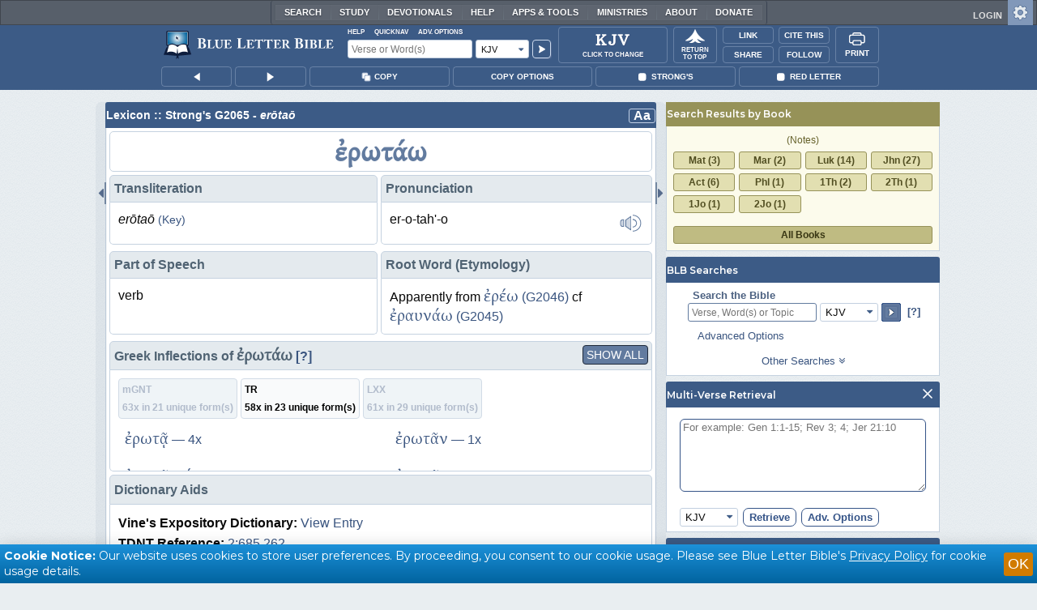

--- FILE ---
content_type: text/html;charset=UTF-8
request_url: https://www.blueletterbible.org/lexicon/g2065/kjv/tr/
body_size: 65457
content:
<!DOCTYPE html>
	<html lang="en">
	  <head>
	    <meta charset="utf-8" />
		<meta http-equiv="X-UA-Compatible" content="IE=edge" /><script type="text/javascript">/* <![CDATA[ */_cf_loadingtexthtml="<img alt=' ' src='/cf_scripts/scripts/ajax/resources/cf/images/loading.gif'/>";
_cf_contextpath="";
_cf_ajaxscriptsrc="/cf_scripts/scripts/ajax";
_cf_jsonprefix='//';
_cf_websocket_port=8708;
_cf_flash_policy_port=1243;
_cf_websocket_ssl_port=8788;
_cf_clientid='B2C7BE2229FEA499043EFB6335E514F8';/* ]]> */</script><script type="text/javascript" src="/cf_scripts/scripts/ajax/messages/cfmessage.js"></script>
<script type="text/javascript" src="/cf_scripts/scripts/ajax/package/cfajax.js"></script>

<script type="text/javascript">/* <![CDATA[ */
	ColdFusion.Ajax.importTag('CFAJAXPROXY');
/* ]]> */</script>

<script type="text/javascript">/* <![CDATA[ */
	var _cf_mBLB=ColdFusion.AjaxProxy.init('/cfblb/remoteExtensions/mBLB.cfc','mBLB');
	_cf_mBLB.prototype.setBodyFontSize=function(bodyFontSize) { return ColdFusion.AjaxProxy.invoke(this, "setBodyFontSize","", {bodyFontSize:bodyFontSize});};
	_cf_mBLB.prototype.setRtNavOrder=function(rtBubID,rtBubOrder) { return ColdFusion.AjaxProxy.invoke(this, "setRtNavOrder","", {rtBubID:rtBubID,rtBubOrder:rtBubOrder});};
	_cf_mBLB.prototype.setSessionSiteWideState=function(siteWideState,manualSize) { return ColdFusion.AjaxProxy.invoke(this, "setSessionSiteWideState","", {siteWideState:siteWideState,manualSize:manualSize});};
	_cf_mBLB.prototype.getRMAC_TenseDefinition=function(classification,definitionId) { return ColdFusion.AjaxProxy.invoke(this, "getRMAC_TenseDefinition","", {classification:classification,definitionId:definitionId});};
	_cf_mBLB.prototype.dailyPromiseDateIndex=function(dailyPromiseMonth) { return ColdFusion.AjaxProxy.invoke(this, "dailyPromiseDateIndex","", {dailyPromiseMonth:dailyPromiseMonth});};
	_cf_mBLB.prototype.setShowStrongsNonSticky=function(showStrongs) { return ColdFusion.AjaxProxy.invoke(this, "setShowStrongsNonSticky","", {showStrongs:showStrongs});};
	_cf_mBLB.prototype.dbdbgDateIndex=function(dbdbgMonth) { return ColdFusion.AjaxProxy.invoke(this, "dbdbgDateIndex","", {dbdbgMonth:dbdbgMonth});};
	_cf_mBLB.prototype.getToolTipContent=function(link,param) { return ColdFusion.AjaxProxy.invoke(this, "getToolTipContent","", {link:link,param:param});};
	_cf_mBLB.prototype.ping=function(t) { return ColdFusion.AjaxProxy.invoke(this, "ping","", {t:t});};
	_cf_mBLB.prototype.setBibleColor=function(bibleColor) { return ColdFusion.AjaxProxy.invoke(this, "setBibleColor","", {bibleColor:bibleColor});};
	_cf_mBLB.prototype.morneveDateIndex=function(morneveMonth) { return ColdFusion.AjaxProxy.invoke(this, "morneveDateIndex","", {morneveMonth:morneveMonth});};
	_cf_mBLB.prototype.getHPC_TenseDefinition=function(classification,definitionId) { return ColdFusion.AjaxProxy.invoke(this, "getHPC_TenseDefinition","", {classification:classification,definitionId:definitionId});};
	_cf_mBLB.prototype.setBodyGreekType=function(bodyGreekType) { return ColdFusion.AjaxProxy.invoke(this, "setBodyGreekType","", {bodyGreekType:bodyGreekType});};
	_cf_mBLB.prototype.setGreekTool=function(GreekTool) { return ColdFusion.AjaxProxy.invoke(this, "setGreekTool","", {GreekTool:GreekTool});};
	_cf_mBLB.prototype.closeWidget=function(bubbleID) { return ColdFusion.AjaxProxy.invoke(this, "closeWidget","", {bubbleID:bubbleID});};
	_cf_mBLB.prototype.setHebrewDiacritics=function(type) { return ColdFusion.AjaxProxy.invoke(this, "setHebrewDiacritics","", {type:type});};
	_cf_mBLB.prototype.setBodyFontType=function(bodyFontType) { return ColdFusion.AjaxProxy.invoke(this, "setBodyFontType","", {bodyFontType:bodyFontType});};
	_cf_mBLB.prototype.unSubDevos=function(devoId) { return ColdFusion.AjaxProxy.invoke(this, "unSubDevos","", {devoId:devoId});};
	_cf_mBLB.prototype.setDevoSubscriptions=function(devoIdModeList) { return ColdFusion.AjaxProxy.invoke(this, "setDevoSubscriptions","", {devoIdModeList:devoIdModeList});};
	_cf_mBLB.prototype.setGreekToolTheme=function(GreekToolTheme,CustomTheme) { return ColdFusion.AjaxProxy.invoke(this, "setGreekToolTheme","", {GreekToolTheme:GreekToolTheme,CustomTheme:CustomTheme});};
	_cf_mBLB.prototype.setViewport=function() { return ColdFusion.AjaxProxy.invoke(this, "setViewport","", {});};
	_cf_mBLB.prototype.setRedLetterNonSticky=function(redLetter) { return ColdFusion.AjaxProxy.invoke(this, "setRedLetterNonSticky","", {redLetter:redLetter});};
	_cf_mBLB.prototype.getConfirmContent=function(link,widgetID) { return ColdFusion.AjaxProxy.invoke(this, "getConfirmContent","", {link:link,widgetID:widgetID});};
	_cf_mBLB.prototype.fcbDateIndex=function(fcbMonth) { return ColdFusion.AjaxProxy.invoke(this, "fcbDateIndex","", {fcbMonth:fcbMonth});};
	_cf_mBLB.prototype.setBodyHebrewType=function(bodyHebrewType) { return ColdFusion.AjaxProxy.invoke(this, "setBodyHebrewType","", {bodyHebrewType:bodyHebrewType});};
	_cf_mBLB.prototype.setSquishy=function(Squishy) { return ColdFusion.AjaxProxy.invoke(this, "setSquishy","", {Squishy:Squishy});};
	_cf_mBLB.prototype.getRLD=function(mTranslation,mChapterID,mBibleIDList) { return ColdFusion.AjaxProxy.invoke(this, "getRLD","", {mTranslation:mTranslation,mChapterID:mChapterID,mBibleIDList:mBibleIDList});};
	_cf_mBLB.prototype.imgAlertClose=function() { return ColdFusion.AjaxProxy.invoke(this, "imgAlertClose","", {});};
	_cf_mBLB.prototype.setParaNonSticky=function(byVerse) { return ColdFusion.AjaxProxy.invoke(this, "setParaNonSticky","", {byVerse:byVerse});};
/* ]]> */</script>

<script type="text/javascript">/* <![CDATA[ */
	var _cf_mTools=ColdFusion.AjaxProxy.init('/cfblb/remoteExtensions/bible/mTools.cfc','mTools');
	_cf_mTools.prototype.setBibleOrder=function(versionID,versionOrder) { return ColdFusion.AjaxProxy.invoke(this, "setBibleOrder","", {versionID:versionID,versionOrder:versionOrder});};
	_cf_mTools.prototype.getToolContent=function(bibleTool,Translation,BibleID,additionalArgs) { return ColdFusion.AjaxProxy.invoke(this, "getToolContent","", {bibleTool:bibleTool,Translation:Translation,BibleID:BibleID,additionalArgs:additionalArgs});};
	_cf_mTools.prototype.verseHasSermonAudio=function(bibleID) { return ColdFusion.AjaxProxy.invoke(this, "verseHasSermonAudio","", {bibleID:bibleID});};
/* ]]> */</script>

<script type="text/javascript">/* <![CDATA[ */
	var _cf_mParallel=ColdFusion.AjaxProxy.init('/cfblb/remoteExtensions/bible/mParallel.cfc','mParallel');
	_cf_mParallel.prototype.setParallelPref=function(state,translation) { return ColdFusion.AjaxProxy.invoke(this, "setParallelPref","", {state:state,translation:translation});};
	_cf_mParallel.prototype.getBibleChapter=function(book,chapter,verShort,verseLayout) { return ColdFusion.AjaxProxy.invoke(this, "getBibleChapter","", {book:book,chapter:chapter,verShort:verShort,verseLayout:verseLayout});};
/* ]]> */</script>

<script type="text/javascript">/* <![CDATA[ */
	var _cf_appBarControls=ColdFusion.AjaxProxy.init('/cfblb/remoteExtensions/appBarControls.cfc','appBarControls');
	_cf_appBarControls.prototype.eventLogger=function(evData) { return ColdFusion.AjaxProxy.invoke(this, "eventLogger","", {evData:evData});};
	_cf_appBarControls.prototype.userRegistration=function(userEmail,userName,fName,userPass,userPass2,cid,Yenv) { return ColdFusion.AjaxProxy.invoke(this, "userRegistration","", {userEmail:userEmail,userName:userName,fName:fName,userPass:userPass,userPass2:userPass2,cid:cid,Yenv:Yenv});};
	_cf_appBarControls.prototype.sendLink=function(toEmail,sURL,subject,body) { return ColdFusion.AjaxProxy.invoke(this, "sendLink","", {toEmail:toEmail,sURL:sURL,subject:subject,body:body});};
	_cf_appBarControls.prototype.resendActivation=function() { return ColdFusion.AjaxProxy.invoke(this, "resendActivation","", {});};
	_cf_appBarControls.prototype.getGoBackPage=function(locationPathName) { return ColdFusion.AjaxProxy.invoke(this, "getGoBackPage","", {locationPathName:locationPathName});};
	_cf_appBarControls.prototype.updateBiblePicker=function(field,data) { return ColdFusion.AjaxProxy.invoke(this, "updateBiblePicker","", {field:field,data:data});};
	_cf_appBarControls.prototype.forgotPassword=function(userEmail) { return ColdFusion.AjaxProxy.invoke(this, "forgotPassword","", {userEmail:userEmail});};
	_cf_appBarControls.prototype.setBAudioShortURL=function(a,b,c) { return ColdFusion.AjaxProxy.invoke(this, "setBAudioShortURL","", {a:a,b:b,c:c});};
	_cf_appBarControls.prototype.getPageCitation=function(docLocation,docTitle) { return ColdFusion.AjaxProxy.invoke(this, "getPageCitation","", {docLocation:docLocation,docTitle:docTitle});};
	_cf_appBarControls.prototype.getLoggedOut=function() { return ColdFusion.AjaxProxy.invoke(this, "getLoggedOut","", {});};
	_cf_appBarControls.prototype.setCopyTSK=function(mBibleID,clipOptions,showStrongs,Translation) { return ColdFusion.AjaxProxy.invoke(this, "setCopyTSK","", {mBibleID:mBibleID,clipOptions:clipOptions,showStrongs:showStrongs,Translation:Translation});};
	_cf_appBarControls.prototype.setShortURL=function(docLocation) { return ColdFusion.AjaxProxy.invoke(this, "setShortURL","", {docLocation:docLocation});};
	_cf_appBarControls.prototype.setCopyText=function(copySelections,clipOptions,showStrongs,Translation,relatedStrongs) { return ColdFusion.AjaxProxy.invoke(this, "setCopyText","", {copySelections:copySelections,clipOptions:clipOptions,showStrongs:showStrongs,Translation:Translation,relatedStrongs:relatedStrongs});};
	_cf_appBarControls.prototype.setCAudioShortURL=function(CID) { return ColdFusion.AjaxProxy.invoke(this, "setCAudioShortURL","", {CID:CID});};
	_cf_appBarControls.prototype.userUpdate=function(userEmail,fName,lName,forth) { return ColdFusion.AjaxProxy.invoke(this, "userUpdate","", {userEmail:userEmail,fName:fName,lName:lName,forth:forth});};
	_cf_appBarControls.prototype.getLoggedIn=function(userEmail,userPass,stayFresh) { return ColdFusion.AjaxProxy.invoke(this, "getLoggedIn","", {userEmail:userEmail,userPass:userPass,stayFresh:stayFresh});};
/* ]]> */</script>

<script type="text/javascript">/* <![CDATA[ */
	var _cf_toolTipLocal=ColdFusion.AjaxProxy.init('/cfblb/remoteExtensions/toolTip/toolTipLocal.cfc','toolTipLocal');
	_cf_toolTipLocal.prototype.getScripture=function(pathName,queryString,htext,style) { return ColdFusion.AjaxProxy.invoke(this, "getScripture","", {pathName:pathName,queryString:queryString,htext:htext,style:style});};
/* ]]> */</script>

		<title>G2065 - erōtaō - Strong's Greek Lexicon (KJV)</title>
		
			<meta name="Description" content="G2065 - ἐρωτάω er&#x14D;t&#xE1;&#x14D;, er-o-tah&#39;-o; apparently from  (compare ); to interrogate; by implication,
 to request:&#8212;ask, beseech, desire, intreat, pray. Compare .
" />
		
		<meta name="HandheldFriendly" content="True" />
		<meta id="viewport" name="viewport" content="width=device-width, initial-scale=1.0" />

		

		<meta property="og:title" content="G2065 - erōtaō - Strong's Greek Lexicon (KJV)" />
		<meta property="og:image" content="https://www.blueletterbible.org/assets/images/blbFBpreview.jpg" />
		<meta property="og:type" content="article" />
		<meta property="og:url" content="https://www.blueletterbible.org/kjv/gen/1/1/s_1001" />
		<meta property="og:site_name" content="Blue Letter Bible" />
		<meta property="og:description" content="G2065 - ἐρωτάω er&#x14D;t&#xE1;&#x14D;, er-o-tah&#39;-o; apparently from  (compare ); to interrogate; by implication,
 to request:&#8212;ask, beseech, desire, intreat, pray. Compare .
" />
		<meta property="fb:app_id" content="1441734249473003">

		<!-- Google+ Meta tags -->
		<meta itemprop="name" content="G2065 - erōtaō - Strong's Greek Lexicon (KJV)">
		<meta itemprop="description" content="G2065 - ἐρωτάω er&#x14D;t&#xE1;&#x14D;, er-o-tah&#39;-o; apparently from  (compare ); to interrogate; by implication,
 to request:&#8212;ask, beseech, desire, intreat, pray. Compare .
">
		<meta itemprop="image" content="https://www.blueletterbible.org/assets/images/blbFBpreview.jpg">

		<!-- Favicon, Apple Touch, and Microsoft Tile -->
		<link rel="apple-touch-icon-precomposed" sizes="57x57" href="/assets/images/favicon/apple-touch-icon-57x57.png" />
		<link rel="apple-touch-icon-precomposed" sizes="114x114" href="/assets/images/favicon/apple-touch-icon-114x114.png" />
		<link rel="apple-touch-icon-precomposed" sizes="72x72" href="/assets/images/favicon/apple-touch-icon-72x72.png" />
		<link rel="apple-touch-icon-precomposed" sizes="144x144" href="/assets/images/favicon/apple-touch-icon-144x144.png" />
		<link rel="apple-touch-icon-precomposed" sizes="60x60" href="/assets/images/favicon/apple-touch-icon-60x60.png" />
		<link rel="apple-touch-icon-precomposed" sizes="120x120" href="/assets/images/favicon/apple-touch-icon-120x120.png" />
		<link rel="apple-touch-icon-precomposed" sizes="76x76" href="/assets/images/favicon/apple-touch-icon-76x76.png" />
		<link rel="apple-touch-icon-precomposed" sizes="152x152" href="/assets/images/favicon/apple-touch-icon-152x152.png" />
		<link rel="icon" type="image/png" href="/assets/images/favicon/favicon-196x196.png" sizes="196x196" />
		<link rel="icon" type="image/png" href="/assets/images/favicon/favicon-96x96.png" sizes="96x96" />
		<link rel="icon" type="image/png" href="/assets/images/favicon/favicon-32x32.png" sizes="32x32" />
		<link rel="icon" type="image/png" href="/assets/images/favicon/favicon-16x16.png" sizes="16x16" />
		<link rel="icon" type="image/png" href="/assets/images/favicon/favicon-128.png" sizes="128x128" />
		<meta name="application-name" content="Blue Letter Bible"/>
		<meta name="msapplication-TileColor" content="#FFFFFF" />
		<meta name="msapplication-TileImage" content="/assets/images/favicon/mstile-144x144.png" />
		<meta name="msapplication-square70x70logo" content="/assets/images/favicon/mstile-70x70.png" />
		<meta name="msapplication-square150x150logo" content="/assets/images/favicon/mstile-150x150.png" />
		<meta name="msapplication-wide310x150logo" content="/assets/images/favicon/mstile-310x150.png" />
		<meta name="msapplication-square310x310logo" content="/assets/images/favicon/mstile-310x310.png" />

		
			<link href="https://www.blueletterbible.org/lexicon/g2065/kjv/tr/0-1/" rel="canonical" />
			
			
			
			<link type="text/css" rel="stylesheet" href="/assets/css/layout-bible.css?tv=1768561524" />
		
					<link rel="stylesheet" href="/assets/css/lexicon.css?tv=1768561529" type="text/css" />
				
		
		
		<script src="https://use.fontawesome.com/dfb9a03635.js"></script>
		
		<script src='https://cdnjs.cloudflare.com/ajax/libs/dragula/3.7.3/dragula.min.js'></script>
		
		<link href="https://fonts.googleapis.com/css?family=Montserrat:400,500,600,700&display=swap" rel="stylesheet">
		<link href="https://fonts.googleapis.com/css2?family=Arbutus+Slab&display=swap" rel="stylesheet">

		
				<link rel="stylesheet" href="/assets/css/widgets/1001_blbSearch/blbSearch.css?tv=1768414920" type="text/css" />
			
				<link rel="stylesheet" href="/assets/css/widgets/1002_multiVerseRetrieval/multiVerseRetrieval.css?tv=1768414920" type="text/css" />
			
				<link rel="stylesheet" href="/assets/css/widgets/1015_socialNetworks/socialNetworks.css?tv=1768414920" type="text/css" />
			
				<link rel="stylesheet" href="/assets/css/widgets/1003_dailyDevotionals/dailyDevotionals.css?tv=1717779977" type="text/css" />
			
				<link rel="stylesheet" href="/assets/css/widgets/1004_dbrp/dbrp.css?tv=1717779977" type="text/css" />
			
				<link rel="stylesheet" href="/assets/css/widgets/1005_popularPages/popularPages.css?tv=1717779977" type="text/css" />
			
		<link type="text/css" rel="stylesheet" href="/assets/css/toolTip/BLBTagger.css?tv=1768561523" />

		
		<link type="text/css" rel="stylesheet" href="/assets/css/print.css?tv=1768414920" />

		<script type="text/javascript">if (top.location != location) {top.location.href = document.location.href;}</script>
		<script type="text/javascript" src="/assets/scripts/yui/build/yahoo/yahoo-min.js"></script>
		<script type="text/javascript" src="/assets/scripts/yui/build/yahoo-dom-event/yahoo-dom-event.js"></script>
		<script type="text/javascript" src="/assets/scripts/yui/build/selector/selector-min.js"></script>
		<script type="text/javascript" src="/assets/scripts/yui/build/event-delegate/event-delegate-min.js"></script>
		<script type="text/javascript" src="/assets/scripts/yui/build/animation/animation-min.js"></script>
		<script type="text/javascript" src="/assets/scripts/yui/build/dragdrop/dragdrop-min.js"></script>
		<script type="text/javascript" src="/assets/scripts/loadNext.js"></script>

		
		<script async src="https://securepubads.g.doubleclick.net/tag/js/gpt.js"></script>
		<script> window.googletag = window.googletag || {cmd: []}; </script>
	
			<script type="text/javascript">
				googletag.cmd.push(function() {
					googletag.defineSlot('/116025902/BLB_336x100_Partner', [336, 100], 'div-gpt-ad-BLB_336x100_Partner-1').addService(googletag.pubads());
					googletag.defineSlot('/116025902/BLB_300x250_LowRight1_Study', [300, 250], 'div-gpt-ad-300x250_LowRight1-1').addService(googletag.pubads());
					googletag.defineSlot('/116025902/BLB_300x250_LowRight2_Study', [300, 250], 'div-gpt-ad-300x250_LowRight2-1').addService(googletag.pubads());
					googletag.defineSlot('/116025902/BLB_300x250_MidRight1_Study', [300, 250], 'div-gpt-ad-300x250_MidRight1-1').addService(googletag.pubads());
					googletag.defineSlot('/116025902/BLB_300x250_STF', [300, 250], 'div-gpt-ad-300x250_STF-1').addService(googletag.pubads());
					googletag.pubads().collapseEmptyDivs();
					googletag.enableServices();
				});
			</script>
		

		<script type="text/javascript" src="/assets/scripts/queryCommandSupported.js"></script>

		
		<script type="text/javascript" src="/assets/scripts/base64.js?tv=1768414919"></script>
		
		<script type="text/javascript" src="/assets/scripts/polyFill.js?tv=1768414920"></script>
		
		<script type="text/javascript" src="/assets/scripts/blb.js?tv=1768414919"></script>
		
		<script type="text/javascript" src="/assets/scripts/blbProtoTypes.js?tv=1768414919"></script>

		<script type="text/javascript" src="/assets/scripts/clipboardjs/clipboard.js"></script>
		

		
		<script type="text/javascript" src="/assets/scripts/blbMenu.js?tv=1768414919"></script>
		
		<script type="text/javascript" src="/assets/scripts/blbResponsiveMenu.js?tv=1768414919"></script>
		
		<script type="text/javascript" src="/assets/scripts/contextBar.js?tv=1768414920"></script>
		
		<script type="text/javascript" src="/assets/scripts/rtNavBubbles.js?tv=1768414920"></script>

		
				<script src="/assets/scripts/widgets/1001_blbSearch/blbSearch.js?tv=1768414920" type="text/javascript"></script>
			
				<script src="/assets/scripts/widgets/1002_multiVerseRetrieval/multiVerseRetrieval.js?tv=1768414920" type="text/javascript"></script>
			
				<script src="/assets/scripts/widgets/1006_popularMedia/popularMedia.js?tv=1768414920" type="text/javascript"></script>
			
					<script src="/assets/scripts/lexiconPage.js?tv=1768414920" type="text/javascript"></script>
				
					<script src="/assets/scripts/contentTagger.js?tv=1768414920" type="text/javascript"></script>
				
		<style type="text/css">
			:root {
			
				--ct-pronoun-secondary-color: #C7CBF5;
			
				--ct-article-primary-color: #9D0059;
			
				--ct-interjection-primary-color: #443A63;
			
				--ct-verb-primary-color: #03451E;
			
				--ct-verb-drop-shadow-color: #E4FFF4;
			
				--ct-verb-secondary-color: #A7F4D2;
			
				--ct-preposition-primary-color: #42712E;
			
				--ct-noun-secondary-color: #F9E3BE;
			
				--ct-conjunction-primary-color: #1D3947;
			
				--ct-noun-primary-color: #853B00;
			
				--ct-preposition-secondary-color: #C1EBAF;
			
				--ct-adverb-secondary-color: #DFBEE9;
			
				--ct-particle-drop-shadow-color: #E4FFFD;
			
				--ct-conjunction-secondary-color: #D4E7F1;
			
				--ct-interjection-drop-shadow-color: #F7F5FD;
			
				--ct-pronoun-primary-color: #252995;
			
				--ct-adjective-secondary-color: #F9C2C5;
			
				--ct-adjective-primary-color: #6B0D18;
			
				--ct-adjective-drop-shadow-color: #FFEFF0;
			
				--ct-article-secondary-color: #F6C2E7;
			
				--ct-preposition-drop-shadow-color: #F3FFEE;
			
				--ct-pronoun-drop-shadow-color: #EDEFFF;
			
				--ct-adverb-primary-color: #4B0867;
			
				--ct-article-drop-shadow-color: #FFF6FC;
			
				--ct-conjunction-drop-shadow-color: #F4FBFF;
			
				--ct-particle-secondary-color: #BAE9E6;
			
				--ct-interjection-secondary-color: #CEC3E9;
			
				--ct-adverb-drop-shadow-color: #FCF4FF;
			
				--ct-noun-drop-shadow-color: #FFF8EC;
			
				--ct-particle-primary-color: #03423E;
			
			}
		</style>

		

	
		<script async src="https://www.googletagmanager.com/gtag/js?id=G-ZN855X7LMQ"></script>
		<script>
		  window.dataLayer = window.dataLayer || [];
		  function gtag(){dataLayer.push(arguments);}
		  gtag('js', new Date());
		  gtag('set', 'content_group', 'Bible Pages');
		  gtag('config', 'G-ZN855X7LMQ');	// GA4
		  gtag('config', 'UA-11006531-6'); 	// GA-Universal
		</script>

		<!-- Matomo Tag Manager -->
		<script>
			var _mtm = window._mtm = window._mtm || [];
			_mtm.push({'mtm.startTime': (new Date().getTime()), 'event': 'mtm.Start'});
			(function() {
				var d=document, g=d.createElement('script'), s=d.getElementsByTagName('script')[0];
				g.async=true;
				g.src='https://cdn.matomo.cloud/blueletterbible.matomo.cloud/container_m8UtSje2.js';
				s.parentNode.insertBefore(g,s);
			})();
		</script>
		<!-- End Matomo Tag Manager -->
		
		
		
		<script type="text/javascript">
			window.cfLayout = "blbBibleLayout";
			let Translation = 'KJV';
			if(typeof BLB == 'undefined') BLB = {};
			if(typeof BLB.Tagger == 'undefined') BLB.Tagger = {};
			BLB.Tagger.Translation = 'KJV';
			window.bibleParallel = false;
			window.bibleParallelVersion = 'KJV';
			window.siteWideState = false;
			window.ShortName = 'Gen';
			window.Chapter = 1;
			window.isAudio = true;
			window.byVerse = true;
			window.redLetter = false;
			window.showStrongs	= false;
			window.hebrewMarks = 5;
			window.root = true;
			window.assetsSource = '/assets/';
			BLB.Bible.insertDefault = 'conc';
			BLB.contextBar.clipOptions = {order:'co_prv', refDelim:'co_rds', numDelim:'co_ndnd', misc:{co_abbrev:true, co_quoted:false, co_sqrbrkt:false, co_sblabbrev:false, co_endash:false}};
			BLB.copyOptions = BLB.contextBar.clipOptions;
		</script>
	</head>

	

	<body id="bodTag" class="lexicon morph-theme-lt fontTypeArial fontH_SBLHebrew fontG_Gentium">
		
		<script type="text/javascript">
			if(localStorage.getItem('blb_viewport') == null) localStorage.setItem('blb_viewport', false);
			var blb_viewport = JSON.parse(localStorage.getItem('blb_viewport'));
			if(blb_viewport) {
				document.querySelector('#bodTag').classList.add('viewport');
				document.querySelector('#viewport').setAttribute('content', 'width=1024');
			} else {
				document.querySelector('#bodTag').classList.remove('viewport');
				document.querySelector('#viewport').setAttribute('content', 'width=device-width, initial-scale=1.0');
			}
		</script>
		<div id="broughtBy" class="print_only"><p><img src="/assets/images/printBLB.svg" alt="Brought to you by the Blue Letter Bible" /></p></div>

		
<div id="appBar" class="topBar show-for-large">
	<div id="appContent">
		<div id="blbHome" data-ev-cat="AppBar" data-ev-action="BLB Logo Click" data-ev-label="BLB Logo Home Link [Desktop]">
			<a href="/"><img src="/assets/images/svg/blb-logo-appbar.svg" alt="Home" class="appspace_logo" /></a>
		</div>
		<div id="appSearch">
			<form action="/search/preSearch.cfm" name="appBarSearch" id="appBarSearch" method="post">
				<input type="hidden" name="t" value="KJV" />
				<div class="appsearch-top">
					<div class="quicklinks">
						<span id="searchHelps01" data-ev-cat="AppBar" data-ev-action="Help Click" data-ev-label="Search Help Popup [Desktop]" alt="Click for Help">Help</span>
						<span id="appBarQN" data-ev-cat="AppBar" data-ev-action="QuickNav Click" data-ev-label="QuickNav Popup  [Desktop]" alt="Click for QuickNav">QuickNav</span>
						<span id="appBarAO" data-ev-cat="AppBar" data-ev-action="Adv. Options Click" data-ev-label="Adv. Options Popup [Desktop]" alt="Click for Advanced Search Options">Adv. Options</span>
					</div>
				</div>
				<div class="appsearch-bottom">
					<div>
						<input placeholder="Verse or Word(s)" type="text" name="Criteria" class="verse-input" />
					</div>
					
					<div id="selectBox">
						<div id="selectDropU" data-ev-cat="AppBar" data-ev-action="Translation Dropdown [Small] Click" data-ev-label="Translation Selection Dropdown [Small Desktop] Click">
							<div alt="Search KJV" title="Search KJV" id="selectedSearchDiv" class="appsearch-drop"><span>KJV</span></div>
						</div>
						
					</div>
					<div>
						<input type="image" src="/assets/images/appBar_top/app_search_go.svg" class="app-search-go" alt="Go!" title="Go!" />
					</div>
				</div>
				
				<div class="hidden" id="appBarAdvOptMenu">
					<div>
						<div id="clearAppBarOptMenu">
							<a id="clearAppBarAnchorMenu">Clear Advanced Options</a>
						</div>
						<p>Search a pre-defined list</p>
						<p>
							<select size="1" name="csr">
								<option value="0" class="ddOption1">The Whole Bible</option>
								<option value="1" class="ddOption2">The Old Testament</option>
								<option value="9" class="ddOption2">The New Testament</option>
								<option value="00" class="ddOption1" disabled>&#x2500;&#x2500;&#x2500;&#x2500;&#x2500;&#x2500;&#x2500;&#x2500;&#x2500;&#x2500;&#x2500;&#x2500;&#x2500;&#x2500;</option>
								<option value="2">Pentateuch</option>
								<option value="3">Historical Books</option>
								<option value="4">Poetical Books</option>
								<option value="5">Wisdom Literature</option>
								<option value="6">Prophets</option>
								<option value="7">Major Prophets</option>
								<option value="8">Minor Prophets</option>
								<option value="00" class="ddOption1" disabled>&#x2500;&#x2500;&#x2500;&#x2500;&#x2500;&#x2500;&#x2500;&#x2500;&#x2500;&#x2500;&#x2500;&#x2500;&#x2500;&#x2500;</option>
								<option value="10">The Gospels</option>
								<option value="11">Luke-Acts</option>
								<option value="12">Pauline Epistles</option>
								<option value="13">General Epistles</option>
								<option value="14">Johannine Writings</option>
								<option value="00" class="ddOption1" disabled>&#x2500;&#x2500;&#x2500;&#x2500;&#x2500;&#x2500;&#x2500;&#x2500;&#x2500;&#x2500;&#x2500;&#x2500;&#x2500;&#x2500;</option>
								<option value="Gen">Genesis</option><option value="Exo">Exodus</option><option value="Lev">Leviticus</option><option value="Num">Numbers</option><option value="Deu">Deuteronomy</option><option value="Jos">Joshua</option><option value="Jdg">Judges</option><option value="Rth">Ruth</option><option value="1Sa">1 Samuel</option><option value="2Sa">2 Samuel</option><option value="1Ki">1 Kings</option><option value="2Ki">2 Kings</option><option value="1Ch">1 Chronicles</option><option value="2Ch">2 Chronicles</option><option value="Ezr">Ezra</option><option value="Neh">Nehemiah</option><option value="Est">Esther</option><option value="Job">Job</option><option value="Psa">Psalms</option><option value="Pro">Proverbs</option><option value="Ecc">Ecclesiastes</option><option value="Sng">Song of Songs</option><option value="Isa">Isaiah</option><option value="Jer">Jeremiah</option><option value="Lam">Lamentations</option><option value="Eze">Ezekiel</option><option value="Dan">Daniel</option><option value="Hos">Hosea</option><option value="Joe">Joel</option><option value="Amo">Amos</option><option value="Oba">Obadiah</option><option value="Jon">Jonah</option><option value="Mic">Micah</option><option value="Nah">Nahum</option><option value="Hab">Habakkuk</option><option value="Zep">Zephaniah</option><option value="Hag">Haggai</option><option value="Zec">Zechariah</option><option value="Mal">Malachi</option><option value="Mat">Matthew</option><option value="Mar">Mark</option><option value="Luk">Luke</option><option value="Jhn">John</option><option value="Act">Acts</option><option value="Rom">Romans</option><option value="1Co">1 Corinthians</option><option value="2Co">2 Corinthians</option><option value="Gal">Galatians</option><option value="Eph">Ephesians</option><option value="Phl">Philippians</option><option value="Col">Colossians</option><option value="1Th">1 Thessalonians</option><option value="2Th">2 Thessalonians</option><option value="1Ti">1 Timothy</option><option value="2Ti">2 Timothy</option><option value="Tit">Titus</option><option value="Phm">Philemon</option><option value="Heb">Hebrews</option><option value="Jas">James</option><option value="1Pe">1 Peter</option><option value="2Pe">2 Peter</option><option value="1Jo">1 John</option><option value="2Jo">2 John</option><option value="3Jo">3 John</option><option value="Jde">Jude</option><option value="Rev">Revelation</option>
							</select>
						</p>
						<hr />
						<p><b>OR</b> Select a range of biblical books</p>
						<p><span>From:</span></p>
						<p><select size="1" name="csrf">
							<option value="0" class="ddOption1">Select a Beginning Point</option>
							<option value="Gen">Genesis</option><option value="Exo">Exodus</option><option value="Lev">Leviticus</option><option value="Num">Numbers</option><option value="Deu">Deuteronomy</option><option value="Jos">Joshua</option><option value="Jdg">Judges</option><option value="Rth">Ruth</option><option value="1Sa">1 Samuel</option><option value="2Sa">2 Samuel</option><option value="1Ki">1 Kings</option><option value="2Ki">2 Kings</option><option value="1Ch">1 Chronicles</option><option value="2Ch">2 Chronicles</option><option value="Ezr">Ezra</option><option value="Neh">Nehemiah</option><option value="Est">Esther</option><option value="Job">Job</option><option value="Psa">Psalms</option><option value="Pro">Proverbs</option><option value="Ecc">Ecclesiastes</option><option value="Sng">Song of Songs</option><option value="Isa">Isaiah</option><option value="Jer">Jeremiah</option><option value="Lam">Lamentations</option><option value="Eze">Ezekiel</option><option value="Dan">Daniel</option><option value="Hos">Hosea</option><option value="Joe">Joel</option><option value="Amo">Amos</option><option value="Oba">Obadiah</option><option value="Jon">Jonah</option><option value="Mic">Micah</option><option value="Nah">Nahum</option><option value="Hab">Habakkuk</option><option value="Zep">Zephaniah</option><option value="Hag">Haggai</option><option value="Zec">Zechariah</option><option value="Mal">Malachi</option><option value="Mat">Matthew</option><option value="Mar">Mark</option><option value="Luk">Luke</option><option value="Jhn">John</option><option value="Act">Acts</option><option value="Rom">Romans</option><option value="1Co">1 Corinthians</option><option value="2Co">2 Corinthians</option><option value="Gal">Galatians</option><option value="Eph">Ephesians</option><option value="Phl">Philippians</option><option value="Col">Colossians</option><option value="1Th">1 Thessalonians</option><option value="2Th">2 Thessalonians</option><option value="1Ti">1 Timothy</option><option value="2Ti">2 Timothy</option><option value="Tit">Titus</option><option value="Phm">Philemon</option><option value="Heb">Hebrews</option><option value="Jas">James</option><option value="1Pe">1 Peter</option><option value="2Pe">2 Peter</option><option value="1Jo">1 John</option><option value="2Jo">2 John</option><option value="3Jo">3 John</option><option value="Jde">Jude</option><option value="Rev">Revelation</option>
						</select></p>
						<p><span>To:</span></p>
						<p><select size="1" name="csrt">
							<option value="0" class="ddOption1">Select an Ending Point</option>
							<option value="Gen">Genesis</option><option value="Exo">Exodus</option><option value="Lev">Leviticus</option><option value="Num">Numbers</option><option value="Deu">Deuteronomy</option><option value="Jos">Joshua</option><option value="Jdg">Judges</option><option value="Rth">Ruth</option><option value="1Sa">1 Samuel</option><option value="2Sa">2 Samuel</option><option value="1Ki">1 Kings</option><option value="2Ki">2 Kings</option><option value="1Ch">1 Chronicles</option><option value="2Ch">2 Chronicles</option><option value="Ezr">Ezra</option><option value="Neh">Nehemiah</option><option value="Est">Esther</option><option value="Job">Job</option><option value="Psa">Psalms</option><option value="Pro">Proverbs</option><option value="Ecc">Ecclesiastes</option><option value="Sng">Song of Songs</option><option value="Isa">Isaiah</option><option value="Jer">Jeremiah</option><option value="Lam">Lamentations</option><option value="Eze">Ezekiel</option><option value="Dan">Daniel</option><option value="Hos">Hosea</option><option value="Joe">Joel</option><option value="Amo">Amos</option><option value="Oba">Obadiah</option><option value="Jon">Jonah</option><option value="Mic">Micah</option><option value="Nah">Nahum</option><option value="Hab">Habakkuk</option><option value="Zep">Zephaniah</option><option value="Hag">Haggai</option><option value="Zec">Zechariah</option><option value="Mal">Malachi</option><option value="Mat">Matthew</option><option value="Mar">Mark</option><option value="Luk">Luke</option><option value="Jhn">John</option><option value="Act">Acts</option><option value="Rom">Romans</option><option value="1Co">1 Corinthians</option><option value="2Co">2 Corinthians</option><option value="Gal">Galatians</option><option value="Eph">Ephesians</option><option value="Phl">Philippians</option><option value="Col">Colossians</option><option value="1Th">1 Thessalonians</option><option value="2Th">2 Thessalonians</option><option value="1Ti">1 Timothy</option><option value="2Ti">2 Timothy</option><option value="Tit">Titus</option><option value="Phm">Philemon</option><option value="Heb">Hebrews</option><option value="Jas">James</option><option value="1Pe">1 Peter</option><option value="2Pe">2 Peter</option><option value="1Jo">1 John</option><option value="2Jo">2 John</option><option value="3Jo">3 John</option><option value="Jde">Jude</option><option value="Rev">Revelation</option>
						</select></p>
						<hr />
						<p><b>OR</b> Custom Selection:</p>
						<p><input type="text" title="Use semicolons to separate groups
Gen;Jdg;Psa-Mal
Rom 3-12; Mat 1:15;Mat 5:12-22
" name="cscs" value="" autocomplete="off" /></p>
						<p>Use semicolons to separate groups:<br /> 'Gen;Jdg;Psa-Mal' or 'Rom 3-12;Mat 1:15;Mat 5:12-22'</p>
					</div>
					<div class="menuOptionsArrow"><img src="/assets/images/menu/menuOptionsArrowTop.png" alt="decorative arrow" /></div>
					<div onClick="BLB.switchShowState('appBarAdvOptMenu');" class="menuOptionsClose"><img src="/assets/images/menu/menuOptionsClose_a.png" alt="Close Advanced Options" /></div>
				</div>
			</form>
		
		</div>
		
		<div id="appVersion" data-ev-cat="AppBar" data-ev-action="Translation Dropdown [Large] Click" data-ev-label="Translation Selection Dropdown [Large Desktop] Click">
			<p><span alt="Your Bible Version is the KJV" class="bible-title">KJV</span></p>
			<p><span class="bible-title-sub">Click to Change</span></p>
		</div>
		<div id="scrollTop" data-ev-cat="AppBar" data-ev-action="Return to Top Click" data-ev-label="Return to Top [Desktop] Click" onClick="window.scrollTo(0, 0);">
			<img src="/assets/images/appBar_top/return-top.svg" alt="Return to Top" class="topbar-icon">
			<p alt="Go to Top">Return to Top</p>
		</div>
		<div id="appSoc">
			<div class="appsocial-left">
				<a id="pageLink" data-ev-cat="AppBar" data-ev-action="Link this Page Click" data-ev-label="Link this Page [Desktop] Click">Link</a>
				<a id="appShare" data-ev-cat="AppBar" data-ev-action="Share this Page Click" data-ev-label="Share this Page [Desktop] Click">Share</a>
			</div>
			<div class="appsocial-right">
				<a id="pageCite" data-ev-cat="AppBar" data-ev-action="Cite this Page Click" data-ev-label="Cite this Page [Desktop] Click">Cite This</a>
				<a id="appFollow" data-ev-cat="AppBar" data-ev-action="Follow BLB Click" data-ev-label="Follow BLB [Desktop] Click">Follow</a>
			</div>
		</div>
		<div id="appPrint" data-ev-cat="AppBar" data-ev-action="Print this Page Click" data-ev-label="Print this Page [Desktop] Click" onClick="window.print();">
			<img src="/assets/images/appBar_top/print-icon.svg" alt="Printer Icon" class="topbar-icon">
			<p alt="Printable Page">Print</p>
		</div>
	</div>
</div>


	<div id="contextBarT" class="show-for-large">
		<div class="context-btn-group">

			
			<a href="/lexicon/g2064/kjv/tr/" id="lexPrevious" alt="Previous Strongs Number" title="G2064 (ἔρχομαι) erchomai: come, go, misc" class="context-btn">
				<svg xmlns="http://www.w3.org/2000/svg" viewBox="0 0 7 10" class="context-icon ct-small"><path d="M.35 4.879 6.63.649v8.46L.35 4.88Z"/></svg>
			</a>
			
			<a href="/lexicon/g2066/kjv/tr/" alt="Next Strongs Number" title="G2066 (ἐσθής) esthēs: apparel, clothing, robe, raiment" id="lexNext" class="context-btn">
				<svg xmlns="http://www.w3.org/2000/svg" viewBox="0 0 7 9" class="context-icon ct-small marLeft2"><path d="M6.625 4.448.345 8.68V.218l6.28 4.23Z"/></svg>
			</a>
			
			<div id="copyAct" class="context-btn cn-text" data-clipboard alt="Copy Verses">
				<svg fill="none" xmlns="http://www.w3.org/2000/svg" viewBox="0 0 12 12" class="icon-inner icon-inner-left"><g clip-path="url(#a)"><rect x="1.063" y="1.063" width="6.985" height="6.985" rx="1.063" fill="#fff"/><rect x="3.947" y="4.1" width="7.137" height="6.985" rx="1.063" fill="#fff"/><path d="M2 8c-.55 0-1-.45-1-1V2c0-.55.45-1 1-1h5c.55 0 1 .45 1 1M5 4h5a1 1 0 0 1 1 1v5a1 1 0 0 1-1 1H5a1 1 0 0 1-1-1V5a1 1 0 0 1 1-1Z" stroke="#99A6BD" stroke-linecap="round" stroke-linejoin="round"/></g><defs><clipPath id="a"><path fill="#fff" d="M0 0h12v12H0z"/></clipPath></defs></svg>Copy
			</div>
			
			<div id="copyOpt" class="context-btn cn-text" data-ev-cat="Bible" data-ev-action="Context Bar Copy Options Click" data-ev-label="Context Bar Copy Options Click [Desktop]" alt="Copy Options">Copy Options</div>
			
			<div id="showStrongs" class="cb  context-btn cn-text" data-ev-cat="Bible" data-ev-action="Context Bar Show Strongs Click" data-ev-label="Context Bar Show Strongs Click [Desktop]" alt="Show Strongs">
			
				<svg xmlns="http://www.w3.org/2000/svg" viewBox="0 0 14 11" class="checkDisabled icon-inner icon-inner-left"><rect width="9.618" height="9.618" x=".691" y=".691" stroke-width="1.382" rx="2.073"/><path stroke-width="1.75" d="m1.619 1.381 8 8"/></svg>
			
				<svg xmlns="http://www.w3.org/2000/svg" viewBox="0 0 14 11" class="checkOff icon-inner icon-inner-left"><rect width="11" height="11" rx="2.764"/></svg>
			
				<svg xmlns="http://www.w3.org/2000/svg" viewBox="0 0 14 11" class="checkOn icon-inner icon-inner-left"><g clip-path="url(#clip-strongs-lex)"><rect width="9.618" height="9.618" x=".691" y=".691"  stroke-width="1.382" rx="2.073"/><path d="M13.265.231a.653.653 0 0 1 .162.249.736.736 0 0 1 0 .31c.02.098.02.198 0 .296a.653.653 0 0 1-.162.248L6.639 8.322a.677.677 0 0 1-.235.171.661.661 0 0 1-.56 0 .677.677 0 0 1-.235-.17L2.664 5.215a.765.765 0 0 1-.22-.544.797.797 0 0 1 .455-.732.675.675 0 0 1 .796.174l2.43 2.562 6.11-6.445a.678.678 0 0 1 .235-.17.659.659 0 0 1 .515-.016c.09.039.17.097.236.17l.044.016Z"/></g><defs><clipPath id="clip-strongs-lex"><path d="M0 0h14v11H0z"/></clipPath></defs></svg>
				Strong's
			</div>
			
			<div id="redLetter" class="cb  context-btn cn-text" data-ev-cat="Bible" data-ev-action="Context Bar Red Letter Toggle Click" data-ev-label="Context Bar Red Letter Toggle Click [Desktop]" alt="Red Letter On">
			
			<svg xmlns="http://www.w3.org/2000/svg" viewBox="0 0 14 11" class="checkDisabled icon-inner icon-inner-left"><rect width="9.618" height="9.618" x=".691" y=".691" stroke-width="1.382" rx="2.073"/><path stroke-width="1.75" d="m1.619 1.381 8 8"/></svg>
			
				<svg xmlns="http://www.w3.org/2000/svg" viewBox="0 0 14 11" class="checkOff icon-inner icon-inner-left"><rect width="11" height="11" rx="2.764"/></svg>
			
				<svg xmlns="http://www.w3.org/2000/svg" viewBox="0 0 14 11" class="checkOn icon-inner icon-inner-left"><g clip-path="url(#clip-redletter-lex)"><rect width="9.618" height="9.618" x=".691" y=".691"  stroke-width="1.382" rx="2.073"/><path d="M13.265.231a.653.653 0 0 1 .162.249.736.736 0 0 1 0 .31c.02.098.02.198 0 .296a.653.653 0 0 1-.162.248L6.639 8.322a.677.677 0 0 1-.235.171.661.661 0 0 1-.56 0 .677.677 0 0 1-.235-.17L2.664 5.215a.765.765 0 0 1-.22-.544.797.797 0 0 1 .455-.732.675.675 0 0 1 .796.174l2.43 2.562 6.11-6.445a.678.678 0 0 1 .235-.17.659.659 0 0 1 .515-.016c.09.039.17.097.236.17l.044.016Z"/></g><defs><clipPath id="clip-redletter-lex"><path d="M0 0h14v11H0z"/></clipPath></defs></svg>
				Red Letter
			</div>

			<div id="audioVerSel" class="hidden">
				<div><img src="/assets/images/appBar_top/appSearchArrowUp.png" alt="App Search Arrow Up" />
					<span title="kjv_n">KJV (Narrated)</span>
					<span title="nkjv_n">NKJV (Narrated)</span>
					<span title="nkjv_d">NKJV (Dramatized)</span>
					<span title="nlt_d">NLT (Dramatized)</span>
					<span title="niv_n">NIV (Narrated)</span>
					<span title="esv_n">ESV (Narrated)</span>
					<span title="nasb_n">NASB95 (Narrated)</span>
				</div>
				<div>
					<span title="rvr60_n">RVR60 (Espa&ntilde;ol)</span>
					<span title="nav_n">NAV (Arabic)</span>
				</div>
			</div>
		</div>
	</div>

<div class="hidden" id="copyOptions">
	<div>
		<img src="/assets/images/svg/close-icon__blue.svg" class="copy-close">
		<table cellspacing="0" cellpadding="0" border="0">
			<tbody>
				<tr>
					<td>
						<div>Line-By-Line Order:</div>
						<div>
							<div id="co_llvr"><img alt="Line-By-Line Verse-Reference" class="coOrder" src="/assets/images/svg/contextBar/copyOptions/radioOff.svg" />Verse-Reference</div>
							<div id="co_llrv"><img alt="Line-By-Line Reference-Verse" class="coOrder" src="/assets/images/svg/contextBar/copyOptions/radioOff.svg" />Reference-Verse</div>
							<div id="co_llsl"><img alt="Line-By-Line Separate Line" class="coOrder" src="/assets/images/svg/contextBar/copyOptions/radioOff.svg" />Separate Line</div>
							<div id="co_llvo"><img alt="Line-By-Line Verse Only" class="coOrder" src="/assets/images/svg/contextBar/copyOptions/radioOff.svg" />Verse Only</div>
							<div id="co_llro"><img alt="Line-By-Line Reference Only" class="coOrder" src="/assets/images/svg/contextBar/copyOptions/radioOff.svg" />Reference Only</div>
						</div>
					</td>
					<td>
						<div>Reference Delimiters:</div>
						<div>
							<div id="co_rdn"><img alt="No Reference Delimiters" class="refDelim" src="/assets/images/svg/contextBar/copyOptions/radioOff.svg" />None &#8212; Jhn 1:1 KJV</div>
							<div id="co_rds"><img alt="Square Reference Delimiters" class="refDelim" src="/assets/images/svg/contextBar/copyOptions/radioOn.svg" />Square &#8212; [Jhn 1:1 KJV]</div>
							<div id="co_rdc"><img alt="Curly Reference Delimiters" class="refDelim" src="/assets/images/svg/contextBar/copyOptions/radioOff.svg" />Curly &#8212; {Jhn 1:1 KJV}</div>
							<div id="co_rdp"><img alt="Parenthesis Reference Delimiters" class="refDelim" src="/assets/images/svg/contextBar/copyOptions/radioOff.svg" />Parens &#8212; (Jhn 1:1 KJV)</div>
						</div>
					</td>
				</tr>
				<tr>
					<td>
						<div>Paragraph Order:</div>
						<div>
							<div id="co_pvr"><img alt="Paragraph Verse-Reference" class="coOrder" src="/assets/images/svg/contextBar/copyOptions/radioOff.svg" />Verse-Reference</div>
							<div id="co_prv"><img alt="Paragraph Reference-Verse" class="coOrder" src="/assets/images/svg/contextBar/copyOptions/radioOn.svg" />Reference-Verse</div>
							<div id="co_pro"><img alt="Paragraph Reference-Only" class="coOrder" src="/assets/images/svg/contextBar/copyOptions/radioOff.svg" />Reference-Only</div>
						</div>
					</td>
					<td>
						<div>Number Delimiters:<span style="color:#c02;">*</span></div>
						<div>
							<div id="co_ndnn"><img alt="No Verse Numbers" class="numDelim" src="/assets/images/svg/contextBar/copyOptions/radioOff.svg" />No Number</div>
							<div id="co_ndnd"><img alt="No Verse Delimeters" class="numDelim" src="/assets/images/svg/contextBar/copyOptions/radioOn.svg" />No Delimiter &#8212; 15</div>
							<div id="co_nds"><img alt="Square Verse Delimiters" class="numDelim" src="/assets/images/svg/contextBar/copyOptions/radioOff.svg" />Square &#8212; [15]</div>
							<div id="co_ndc"><img alt="Curly Verse Delimiters" class="numDelim" src="/assets/images/svg/contextBar/copyOptions/radioOff.svg" />Curly &#8212; {15}</div>
							<div id="co_ndp"><img alt="Parenthesis Verse Delimiters" class="numDelim" src="/assets/images/svg/contextBar/copyOptions/radioOff.svg" />Parens &#8212; (15)</div>
						</div>
					</td>
				</tr>
				<tr>
					<td>
						<div>Other Options:</div>
						<div>
							<div id="co_abbrev"><img alt="Abbreviate Books" src="/assets/images/svg/contextBar/copyOptions/checkOn.svg" />Abbreviate Books</div>
							<div id="co_sblabbrev"><img alt="Use SBL Abbrev." src="/assets/images/svg/contextBar/copyOptions/checkOff.svg" />Use SBL Abbrev.</div>
							<div id="co_endash"><img alt="En dash not Hyphen" src="/assets/images/svg/contextBar/copyOptions/checkOff.svg" />En dash not Hyphen</div>
						</div>
					</td>
					<td>
						<div>&nbsp;</div>
						<div>
							<div>&nbsp;</div>
							<div id="co_quoted"><img alt="Quotes Around Verses" src="/assets/images/svg/contextBar/copyOptions/checkOff.svg" />Quotes Around Verses</div>
							<div id="co_sqrbrkt"><img alt="Remove Square Brackets" src="/assets/images/svg/contextBar/copyOptions/checkOff.svg" />Remove Square Brackets</div>						</div>
					</td>
				</tr>
			</tbody>
		</table>
		<div>
			<table cellspacing="0" cellpadding="0" border="0">
				<tbody>
					<tr>
						<td><div id="co_selAll">Select All Verses</div></td>
						<td><div id="co_selNone">Clear All Verses</div></td>
					</tr>
				</tbody>
			</table><br />
			<p style="color:#c02;">* 'Number Delimiters' only apply to 'Paragraph Order'</p>
			<p style="color:#c02;">* 'Remove Square Brackets' does not apply to the Amplified Bible</p>
		</div>
	</div>
</div>




<nav class="nav-menu top show-for-large" id="menuTop" role="navigation">
	<ul class="nav-menu__list" id="menuBlock">
		<li><a class="nav-menu__link" data-ev-cat="Navigation" data-ev-action="Search Menu Click" data-ev-label="Search Menu Click [Desktop NavBar]" href="/search.cfm" id="MM_search">Search</a></li>
		<li><a class="nav-menu__link" data-ev-cat="Navigation" data-ev-action="Study Menu Click" data-ev-label="Study Menu Click [Desktop NavBar]" href="/study.cfm" id="MM_study">Study</a></li>
		<li><a class="nav-menu__link" data-ev-cat="Navigation" data-ev-action="Devotionals Menu Click" data-ev-label="Devotionals Menu Click [Desktop NavBar]" href="/devotionals/" id="MM_devotions">Devotionals</a></li>
		<li><a class="nav-menu__link" data-ev-cat="Navigation" data-ev-action="Help Menu Click" data-ev-label="Help Menu Click [Desktop NavBar]" href="/help.cfm" id="MM_help">Help</a></li>
		<li><a class="nav-menu__link" data-ev-cat="Navigation" data-ev-action="Apps-Tools Menu Click" data-ev-label="Products Menu Click [Desktop NavBar]" href="/apps-tools.cfm" id="MM_apps">Apps & Tools</a></li>
		<li><a class="nav-menu__link" data-ev-cat="Navigation" data-ev-action="Ministries Menu Click" data-ev-label="Ministries Menu Click [Desktop NavBar]" href="/ministries.cfm" id="MM_ministry">Ministries</a></li>
		<li><a class="nav-menu__link" data-ev-cat="Navigation" data-ev-action="About Menu Click" data-ev-label="About Menu Click [Desktop NavBar]" href="/about/" id="MM_about">About</a></li>
		<li><a target="_blank" class="nav-menu__link" data-ev-cat="Navigation" data-ev-action="Donate Menu Click" data-ev-label="Donate Menu Click [Desktop NavBar]" href="/donate/" id="MM_donations">Donate</a></li>
	</ul>

	
	<div id="searchDrop" class="menuDrop hidden">
		<div class="blue-bg">
			<div>
				<div class="row">
					<div class="column small-12">
						<h3 class="section-title text-center">Search</h3>
					</div>
					<button class="close drop-close">
						<svg width="20" height="20" viewBox="0 0 20 20" fill="none" xmlns="http://www.w3.org/2000/svg">
							<path d="M15 5L5 15M5 5L15 15" stroke="#516D94" stroke-width="1.66667" stroke-linecap="round" stroke-linejoin="round"/>
						</svg>
					</button>
				</div>
				<div class="row align-center">
					<table><tbody><tr>
						<td class="col1">
							<h2 class="sub-section-title">Bible Search</h2>
							<form action="/search/preSearch.cfm" name="menuBibleSearch" id="menuBibleSearch" method="post">
								<input type="hidden" name="t" value="KJV" />
								<div class="searchInputs">
									<table><tbody><tr>
										<td id="menuWordsSearchInput">
											<input placeholder="Verse, Word(s) or Topic" type="text" name="Criteria" value="" autocomplete="off" />
										</td>
										<td id="menuWordsSelectBox">
											<div id="menuSelectDropU">
												<div alt="Search KJV" title="Search KJV" id="menuSelectedSearchDiv" class="appsearch-drop"><span>KJV</span></div>
											</div>
											
										</td>
										<td id="menuWordsSubmit">
											<input type="image" src="/assets/images/search/searchBtn_a.png" /><a rel="helps.searchPrime">&nbsp;[?]</a>
										</td>
									</tr></table>
		
									<div id="advOptDivMenu">
										<button id="shAdvOptMenu" type="button">Advanced Options</button>
										<p id="clrAdvOptMenu" class="alert hidden">There are options set in 'Advanced Options'</p>
		
										<div id="advOptMenu" class="hidden">
											<div>
												<div id="clearOptMenu"><a id="clearAnchorMenu">Clear Advanced Options</a></div>
													<p>Search a pre-defined list</p>
													<p><select size="1" name="csr">
														<option selected="true" value="0" class="ddOption1">The Whole Bible</option>
														<option value="1" class="ddOption2">The Old Testament</option>
														<option value="9" class="ddOption2">The New Testament</option>
														<option value="00" class="ddOption1" disabled>&#x2500;&#x2500;&#x2500;&#x2500;&#x2500;&#x2500;&#x2500;&#x2500;&#x2500;&#x2500;&#x2500;&#x2500;&#x2500;&#x2500;</option>
														<option value="2">Pentateuch</option>
														<option value="3">Historical Books</option>
														<option value="4">Poetical Books</option>
														<option value="5">Wisdom Literature</option>
														<option value="6">Prophets</option>
														<option value="7">Major Prophets</option>
														<option value="8">Minor Prophets</option>
														<option value="00" class="ddOption1" disabled>&#x2500;&#x2500;&#x2500;&#x2500;&#x2500;&#x2500;&#x2500;&#x2500;&#x2500;&#x2500;&#x2500;&#x2500;&#x2500;&#x2500;</option>
														<option value="10">The Gospels</option>
														<option value="11">Luke-Acts</option>
														<option value="12">Pauline Epistles</option>
														<option value="13">General Epistles</option>
														<option value="14">Johannine Writings</option>
														<option value="00" class="ddOption1" disabled>&#x2500;&#x2500;&#x2500;&#x2500;&#x2500;&#x2500;&#x2500;&#x2500;&#x2500;&#x2500;&#x2500;&#x2500;&#x2500;&#x2500;</option>
														<option value="Gen">Genesis</option><option value="Exo">Exodus</option><option value="Lev">Leviticus</option><option value="Num">Numbers</option><option value="Deu">Deuteronomy</option><option value="Jos">Joshua</option><option value="Jdg">Judges</option><option value="Rth">Ruth</option><option value="1Sa">1 Samuel</option><option value="2Sa">2 Samuel</option><option value="1Ki">1 Kings</option><option value="2Ki">2 Kings</option><option value="1Ch">1 Chronicles</option><option value="2Ch">2 Chronicles</option><option value="Ezr">Ezra</option><option value="Neh">Nehemiah</option><option value="Est">Esther</option><option value="Job">Job</option><option value="Psa">Psalms</option><option value="Pro">Proverbs</option><option value="Ecc">Ecclesiastes</option><option value="Sng">Song of Songs</option><option value="Isa">Isaiah</option><option value="Jer">Jeremiah</option><option value="Lam">Lamentations</option><option value="Eze">Ezekiel</option><option value="Dan">Daniel</option><option value="Hos">Hosea</option><option value="Joe">Joel</option><option value="Amo">Amos</option><option value="Oba">Obadiah</option><option value="Jon">Jonah</option><option value="Mic">Micah</option><option value="Nah">Nahum</option><option value="Hab">Habakkuk</option><option value="Zep">Zephaniah</option><option value="Hag">Haggai</option><option value="Zec">Zechariah</option><option value="Mal">Malachi</option><option value="Mat">Matthew</option><option value="Mar">Mark</option><option value="Luk">Luke</option><option value="Jhn">John</option><option value="Act">Acts</option><option value="Rom">Romans</option><option value="1Co">1 Corinthians</option><option value="2Co">2 Corinthians</option><option value="Gal">Galatians</option><option value="Eph">Ephesians</option><option value="Phl">Philippians</option><option value="Col">Colossians</option><option value="1Th">1 Thessalonians</option><option value="2Th">2 Thessalonians</option><option value="1Ti">1 Timothy</option><option value="2Ti">2 Timothy</option><option value="Tit">Titus</option><option value="Phm">Philemon</option><option value="Heb">Hebrews</option><option value="Jas">James</option><option value="1Pe">1 Peter</option><option value="2Pe">2 Peter</option><option value="1Jo">1 John</option><option value="2Jo">2 John</option><option value="3Jo">3 John</option><option value="Jde">Jude</option><option value="Rev">Revelation</option>
													</select></p>
													<hr />
													<p><b>OR</b> Select a range of biblical books</p>
													<p><span>From:</span></p>
													<p><select size="1" name="csrf">
														<option selected="true" value="0" class="ddOption1">Select a Beginning Point</option>
														<option value="Gen">Genesis</option><option value="Exo">Exodus</option><option value="Lev">Leviticus</option><option value="Num">Numbers</option><option value="Deu">Deuteronomy</option><option value="Jos">Joshua</option><option value="Jdg">Judges</option><option value="Rth">Ruth</option><option value="1Sa">1 Samuel</option><option value="2Sa">2 Samuel</option><option value="1Ki">1 Kings</option><option value="2Ki">2 Kings</option><option value="1Ch">1 Chronicles</option><option value="2Ch">2 Chronicles</option><option value="Ezr">Ezra</option><option value="Neh">Nehemiah</option><option value="Est">Esther</option><option value="Job">Job</option><option value="Psa">Psalms</option><option value="Pro">Proverbs</option><option value="Ecc">Ecclesiastes</option><option value="Sng">Song of Songs</option><option value="Isa">Isaiah</option><option value="Jer">Jeremiah</option><option value="Lam">Lamentations</option><option value="Eze">Ezekiel</option><option value="Dan">Daniel</option><option value="Hos">Hosea</option><option value="Joe">Joel</option><option value="Amo">Amos</option><option value="Oba">Obadiah</option><option value="Jon">Jonah</option><option value="Mic">Micah</option><option value="Nah">Nahum</option><option value="Hab">Habakkuk</option><option value="Zep">Zephaniah</option><option value="Hag">Haggai</option><option value="Zec">Zechariah</option><option value="Mal">Malachi</option><option value="Mat">Matthew</option><option value="Mar">Mark</option><option value="Luk">Luke</option><option value="Jhn">John</option><option value="Act">Acts</option><option value="Rom">Romans</option><option value="1Co">1 Corinthians</option><option value="2Co">2 Corinthians</option><option value="Gal">Galatians</option><option value="Eph">Ephesians</option><option value="Phl">Philippians</option><option value="Col">Colossians</option><option value="1Th">1 Thessalonians</option><option value="2Th">2 Thessalonians</option><option value="1Ti">1 Timothy</option><option value="2Ti">2 Timothy</option><option value="Tit">Titus</option><option value="Phm">Philemon</option><option value="Heb">Hebrews</option><option value="Jas">James</option><option value="1Pe">1 Peter</option><option value="2Pe">2 Peter</option><option value="1Jo">1 John</option><option value="2Jo">2 John</option><option value="3Jo">3 John</option><option value="Jde">Jude</option><option value="Rev">Revelation</option>
													</select></p>
													<p><span>To:</span></p>
													<p><select size="1" name="csrt">
														<option selected="true" value="0" class="ddOption1">Select an Ending Point</option>
														<option value="Gen">Genesis</option><option value="Exo">Exodus</option><option value="Lev">Leviticus</option><option value="Num">Numbers</option><option value="Deu">Deuteronomy</option><option value="Jos">Joshua</option><option value="Jdg">Judges</option><option value="Rth">Ruth</option><option value="1Sa">1 Samuel</option><option value="2Sa">2 Samuel</option><option value="1Ki">1 Kings</option><option value="2Ki">2 Kings</option><option value="1Ch">1 Chronicles</option><option value="2Ch">2 Chronicles</option><option value="Ezr">Ezra</option><option value="Neh">Nehemiah</option><option value="Est">Esther</option><option value="Job">Job</option><option value="Psa">Psalms</option><option value="Pro">Proverbs</option><option value="Ecc">Ecclesiastes</option><option value="Sng">Song of Songs</option><option value="Isa">Isaiah</option><option value="Jer">Jeremiah</option><option value="Lam">Lamentations</option><option value="Eze">Ezekiel</option><option value="Dan">Daniel</option><option value="Hos">Hosea</option><option value="Joe">Joel</option><option value="Amo">Amos</option><option value="Oba">Obadiah</option><option value="Jon">Jonah</option><option value="Mic">Micah</option><option value="Nah">Nahum</option><option value="Hab">Habakkuk</option><option value="Zep">Zephaniah</option><option value="Hag">Haggai</option><option value="Zec">Zechariah</option><option value="Mal">Malachi</option><option value="Mat">Matthew</option><option value="Mar">Mark</option><option value="Luk">Luke</option><option value="Jhn">John</option><option value="Act">Acts</option><option value="Rom">Romans</option><option value="1Co">1 Corinthians</option><option value="2Co">2 Corinthians</option><option value="Gal">Galatians</option><option value="Eph">Ephesians</option><option value="Phl">Philippians</option><option value="Col">Colossians</option><option value="1Th">1 Thessalonians</option><option value="2Th">2 Thessalonians</option><option value="1Ti">1 Timothy</option><option value="2Ti">2 Timothy</option><option value="Tit">Titus</option><option value="Phm">Philemon</option><option value="Heb">Hebrews</option><option value="Jas">James</option><option value="1Pe">1 Peter</option><option value="2Pe">2 Peter</option><option value="1Jo">1 John</option><option value="2Jo">2 John</option><option value="3Jo">3 John</option><option value="Jde">Jude</option><option value="Rev">Revelation</option>
													</select></p>
													<hr />
													<p><b>OR</b> Custom Selection:</p>
													<p><input type="text" title="Use semicolons to separate groups
Gen;Jdg;Psa-Mal
Rom 3-12; Mat 1:15;Mat 5:12-22
" name="cscs" value="" autocomplete="off" /></p>
													<p>Use semicolons to separate groups:<br /> 'Gen;Jdg;Psa-Mal' or 'Rom 3-12;Mat 1:15;Mat 5:12-22'</p>
												</div>
											<div class="menuOptionsArrow"><img src="/assets/images/menu/menuOptionsArrowLeft.png" alt="decorative arrow" /></div>
											<div onClick="BLB.switchShowState('advOptMenu', 'searchDrop');" class="menuOptionsClose"><img src="/assets/images/menu/menuOptionsClose_a.png" alt="Close Advanced Options" /></div>
										</div>
									</div>
								</div>
							</form>
							<h2 class="sub-section-title">Lexiconc Search</h2>
							<p class="small-subtitle">(Hebrew/Greek Search by English Definition)</p>
							<form action="/search/preSearch.cfm" name="menuLexSearch" id="menuLexSearch" method="post">
								<input type="hidden" id="lexiconcTMenu" name="t" value="KJV" />
								<input type="hidden" name="type" value="lexiconc" />
								<input type="text" name="Criteria" autocomplete="off" /><input type="image" src="/assets/images/search/searchBtn_a.png" /><a rel="helps.searchLex">&nbsp;[?]</a>
								<div class="clear">&nbsp;</div>
							</form>
		
							<h2 class="sub-section-title">Theological FAQ Search</h2>
							<form action="/search/preSearch.cfm" name="menuFaqSearch" id="menuFaqSearch" method="post">
								<input type="hidden" id="faqsTMenu" name="t" value="KJV" />
								<input type="hidden" name="type" value="faqs" />
								<input type="text" name="Criteria" autocomplete="off" /><input type="image" src="/assets/images/search/searchBtn_a.png" /><a rel="helps.searchFaq">&nbsp;[?]</a>
								<div class="clear">&nbsp;</div>
							</form>
		
						</td>
						<td>
							<h2 class="sub-section-title">Multiverse Retrieval</h2>
							<form action="/tools/MultiVerse.cfm" name="mvFormMenu" id="mvFormMenu" method="post">
								<input type="hidden" name="refFormat" value="2" />
								<input type="hidden" name="refDelim" value="1" />
								<input type="hidden" name="numDelim" value="1" />
								<input type="hidden" name="abbrev" value="1" />
								<input type="hidden" name="quoted" value="0" />
								<input type="hidden" name="sqrbrkt" value="0" />
								<input type="hidden" name="sblabbrev" value="0" />
								<input type="hidden" name="endash" value="0" />
								<input type="hidden" name="sorted" value="0" />
								<input type="hidden" name="t" value="KJV" />
								<div id="mvFormItemsMenu">
									<textarea id="mvTextMenu" name="mvText" placeholder="For example: Gen 1:1-15, Rev 3; 4; Jer 21:10"></textarea>
									<table><tbody><tr>
										<td>
											<div id="mvMenuFormSelectDropU">
												<div alt="Search KJV" title="Search KJV" id="mvMenuFormSelectedSearchDiv" class="appsearch-drop"><span>KJV</span></div>
											</div>
											
										</td><td>
											<button type="submit">Retrieve</button><button type="button" onClick="BLB.switchShowState('mvOptionsMenu', 'searchDrop');YEvent.stopPropagation(event);">Adv. Options</button><br />
										</td>
									</tr></tbody></table>
								</div>
							</form>
							<div id="mvOptionsMenu" class="hidden">
								<div>
									<table cellspacing="0" cellpadding="0" border="0">
										<tbody>
											<tr>
												<td rowspan="2">
													<div><b>Line-By-Line Order:</b></div>
													<div>
														<div id="mmv_llvr"><img alt="Line-By-Line Verse-Reference" class="coOrder" src="/assets/images/svg/contextBar/copyOptions/radioOff.svg" />&#160;&#160;Verse-Reference</div>
														<div id="mmv_llrv"><img alt="Line-By-Line Reference-Verse" class="coOrder" src="/assets/images/svg/contextBar/copyOptions/radioOff.svg" />&#160;&#160;Reference-Verse</div>
														<div id="mmv_llsl"><img alt="Line-By-Line Separate Line" class="coOrder" src="/assets/images/svg/contextBar/copyOptions/radioOff.svg" />&#160;&#160;Separate Line</div>
														<div id="mmv_llvo"><img alt="Line-By-Line Verse Only" class="coOrder" src="/assets/images/svg/contextBar/copyOptions/radioOff.svg" />&#160;&#160;Verse Only</div>
														<div id="mmv_llro"><img alt="Line-By-Line Reference Only" class="coOrder" src="/assets/images/svg/contextBar/copyOptions/radioOff.svg" />&#160;&#160;Reference Only</div>
													</div>
													<div><b>Paragraph Order:</b></div>
													<div>
														<div id="mmv_pvr"><img alt="Paragraph Verse-Reference" class="coOrder" src="/assets/images/svg/contextBar/copyOptions/radioOff.svg" />&#160;&#160;Verse-Reference</div>
														<div id="mmv_prv"><img alt="Paragraph Reference-Verse" class="coOrder" src="/assets/images/svg/contextBar/copyOptions/radioOn.svg" />&#160;&#160;Reference-Verse</div>
														<div id="mmv_pro"><img alt="Paragraph Reference-Only" class="coOrder" src="/assets/images/svg/contextBar/copyOptions/radioOff.svg" />&#160;&#160;Reference-Only</div>
													</div>
												</td>
												<td>
													<div><b>Number Delimiters:</b><span>*</span></div>
													<div id="numDelimMenu">
														<div id="mmv_ndnn"><img alt="No Verse Numbers" class="numDelim" src="/assets/images/svg/contextBar/copyOptions/radioOff.svg" />&#160;&#160;No Number</div>
														<div id="mmv_ndnd"><img alt="No Verse Delimeters" class="numDelim" src="/assets/images/svg/contextBar/copyOptions/radioOn.svg" />&#160;&#160;No Delimiter &#8212; 15</div>
														<div id="mmv_nds"><img alt="Square Verse Delimiters" class="numDelim" src="/assets/images/svg/contextBar/copyOptions/radioOff.svg" />&#160;&#160;Square &#8212; [15]</div>
														<div id="mmv_ndc"><img alt="Curly Verse Delimiters" class="numDelim" src="/assets/images/svg/contextBar/copyOptions/radioOff.svg" />&#160;&#160;Curly &#8212; {15}</div>
														<div id="mmv_ndp"><img alt="Parenthesis Verse Delimiters" class="numDelim" src="/assets/images/svg/contextBar/copyOptions/radioOff.svg" />&#160;&#160;Parens &#8212; (15)</div>
													</div>
													<div><b>Other Options:</b></div>
													<div>
														<div id="mmv_abbrev"><img alt="Abbreviate Books" src="/assets/images/svg/contextBar/copyOptions/checkOn.svg" />&#160;&#160;Abbreviate Books</div>
														<div id="mmv_sblabbrev">&#160;&#160;<img alt="Use SBL Abbrev." src="/assets/images/svg/contextBar/copyOptions/checkOff.svg" />&#160;&#160;Use SBL Abbrev.</div>
														<div id="mmv_endash"><img alt="En dash not Hyphen" src="/assets/images/svg/contextBar/copyOptions/checkOff.svg" />&#160;&#160;En dash Hyphen</div>
													</div>
												</td>
												<td>
													<div><b>Reference Delimiters:</b></div>
													<div>
														<div id="mmv_rdn"><img alt="No Reference Delimiters" class="refDelim" src="/assets/images/svg/contextBar/copyOptions/radioOff.svg" />&#160;&#160;None &#8212; Jhn 1:1 KJV</div>
														<div id="mmv_rds"><img alt="Square Reference Delimiters" class="refDelim" src="/assets/images/svg/contextBar/copyOptions/radioOn.svg" />&#160;&#160;Square &#8212; [Jhn 1:1 KJV]</div>
														<div id="mmv_rdc"><img alt="Curly Reference Delimiters" class="refDelim" src="/assets/images/svg/contextBar/copyOptions/radioOff.svg" />&#160;&#160;Curly &#8212; {Jhn 1:1 KJV}</div>
														<div id="mmv_rdp"><img alt="Parenthesis Reference Delimiters" class="refDelim" src="/assets/images/svg/contextBar/copyOptions/radioOff.svg" />&#160;&#160;Parens &#8212; (Jhn 1:1 KJV)</div>
													</div>
													<div>&nbsp;</div>
													<div>&nbsp;</div>
													<div>
														<div id="mmv_quoted"><img alt="Quotes Around Verses" src="/assets/images/svg/contextBar/copyOptions/checkOff.svg" />&#160;&#160;Quotes Around Verses</div>
														<div id="mmv_sqrbrkt"><img alt="Remove Square Brackets" src="/assets/images/svg/contextBar/copyOptions/checkOff.svg" />&#160;&#160;Remove Square Brackets</div>
														<div id="mmv_sorted"><img alt="Sort Canonically" src="/assets/images/svg/contextBar/copyOptions/checkOff.svg" />&#160;&#160;Sort Canonically</div>
													</div>
												</td>
											</tr>
											<tr>
												<td colspan="2">
													<div>
														<p>* 'Number Delimiters' only apply to 'Paragraph Order'</p>
													</div>
												</td>
											</tr>
										</tbody>
									</table>
								</div>
								<div class="menuOptionsArrow"><img src="/assets/images/menu/menuOptionsArrow.png" alt="decorative arrow" /></div>
								<div onClick="BLB.switchShowState('mvOptionsMenu', 'searchDrop');" class="menuOptionsClose"><img src="/assets/images/menu/menuOptionsClose_a.png" alt="Close Advanced Options" /></div>
							</div>
							<h2 class="sub-section-title">Browse Dictionary Topics</h2>
							<div class="dictMenu">
								<span><a href="/search/dictionary/viewentries.cfm?letter=a">a</a></span>
								<span><a href="/search/dictionary/viewentries.cfm?letter=b">b</a></span>
								<span><a href="/search/dictionary/viewentries.cfm?letter=c">c</a></span>
								<span><a href="/search/dictionary/viewentries.cfm?letter=d">d</a></span>
								<span><a href="/search/dictionary/viewentries.cfm?letter=e">e</a></span>
								<span><a href="/search/dictionary/viewentries.cfm?letter=f">f</a></span>
								<span><a href="/search/dictionary/viewentries.cfm?letter=g">g</a></span>
								<span><a href="/search/dictionary/viewentries.cfm?letter=h">h</a></span>
								<span><a href="/search/dictionary/viewentries.cfm?letter=i">i</a></span>
								<span><a href="/search/dictionary/viewentries.cfm?letter=j">j</a></span>
								<span><a href="/search/dictionary/viewentries.cfm?letter=k">k</a></span>
								<span><a href="/search/dictionary/viewentries.cfm?letter=l">l</a></span>
								<span><a href="/search/dictionary/viewentries.cfm?letter=m">m</a></span>
								<br/>
								<span><a href="/search/dictionary/viewentries.cfm?letter=n">n</a></span>
								<span><a href="/search/dictionary/viewentries.cfm?letter=o">o</a></span>
								<span><a href="/search/dictionary/viewentries.cfm?letter=p">p</a></span>
								<span><a href="/search/dictionary/viewentries.cfm?letter=q">q</a></span>
								<span><a href="/search/dictionary/viewentries.cfm?letter=r">r</a></span>
								<span><a href="/search/dictionary/viewentries.cfm?letter=s">s</a></span>
								<span><a href="/search/dictionary/viewentries.cfm?letter=t">t</a></span>
								<span><a href="/search/dictionary/viewentries.cfm?letter=u">u</a></span>
								<span><a href="/search/dictionary/viewentries.cfm?letter=v">v</a></span>
								<span><a href="/search/dictionary/viewentries.cfm?letter=w">w</a></span>
								<span><a href="/search/dictionary/viewentries.cfm?letter=x">x</a></span>
								<span><a href="/search/dictionary/viewentries.cfm?letter=y">y</a></span>
								<span><a href="/search/dictionary/viewentries.cfm?letter=z">z</a></span>
							</div>
						</td>
					</tr></tbody></table>
				</div>
				<div class="row align-center">
					<div class="column small-12">
						<a href="/faq/knowgod.cfm" data-ev-cat="Navigation" data-ev-action="Search Menu Item" data-ev-label="[Banner] Are you searching for God?"><img class="noSwap hoverHue325" src="/assets/images/menu/areYou01_a.png" alt="Are you searching for God? (click to read)" /></a>
					</div>
				</div>
			</div>
		</div>
		<div id="menuArrow"><img class="menuArrow" alt="menu decoration" src="/assets/images/menu/menu_arroUp.png" /></div>
	</div>
<script type="text/javascript" src="/assets/scripts/navMenus/MM_search.js?tv=1768414920"></script> <div id="studyDrop" class="menuDrop hidden">
	<div class="red-bg">
		<div>
			<div class="row">
				<div class="column small-12">
					<h3 class="section-title text-center">Study</h3>
				</div>
				<button class="close drop-close">
					<svg width="20" height="20" viewBox="0 0 20 20" fill="none" xmlns="http://www.w3.org/2000/svg">
						<path d="M15 5L5 15M5 5L15 15" stroke="#516D94" stroke-width="1.66667" stroke-linecap="round" stroke-linejoin="round"/>
					</svg>
				</button>
			</div>

			<div class="col-container">
				<div class="first-col">
					<h2 class="sub-section-title">Bible Commentaries</h2>
					<ul>
						<li><a href="/commentaries/">Text Commentaries</a></li>
						<li><a href="/audio_video/">Audio &amp; Video Commentaries</a></li>
					</ul>
					<h2 class="sub-section-title">Bible Reference</h2>
					<ul>
						<li><a href="/study/harmony/index.cfm">Harmony of the Gospels</a></li>
						<li><a href="/search/Dictionary/viewEntries.cfm">Encyclopedias / Dictionaries</a></li>
						<li><a href="/resources/study-notes.cfm">Bible Study Notes</a></li>
						<li><a href="/resources/prefaces.cfm">Prefaces</a></li>
						<li><a href="/resources/intros.cfm">Introductions to the Bible</a></li>
						<li><a href="/resources/charts.cfm">Charts and Outlines</a></li>
						<li><a href="/resources/timelines.cfm">Timelines</a></li>
						<li><a href="/images/">Maps / Images</a></li>
					</ul>
					<h2 class="sub-section-title"><a href="/resources/biblical-languages.cfm">Biblical Language Resources</a></h2>
					<ul>
						<li><a href="/tools/interlinear/tr/jhn/1/1-51/">Inline Interlinear</a></li>
						<li><a href="/resources/tools/index.cfm">Language Tools</a></li>
						<li><a href="/resources/lexical/index.cfm">Lexical Resources</a></li>
						<li><a href="/resources/grammars.cfm">Grammars</a></li>
						<li><a href="/resources/concordances/index.cfm">Concordances</a></li>
						<li><a href="/resources/morphology/index.cfm">Morphology</a></li>
					</ul>
				</div>
				<div class="second-col">
					<div class="second-col-sub-container">
						<div class="second-col-a">
							<h2 class="sub-section-title">Bible Courses</h2>
							<ul>
								<li><a href="https://study.bible/" target="_blank">BLB Institute <i>(Free)</i></a></li>
							</ul>
							<h2 class="sub-section-title">Other Languages</h2>
							<ul>
								<li><a href="/spanish" target="_blank">Spanish (Espa&ntilde;ol) Resources</a></li>
							</ul>
							<h2 class="sub-section-title">Theological Resources</h2>
							<ul>
								<li><a href="/resources/articles.cfm">Articles / Books</a></li>
								<li><a href="/wm/">Women's Resources</a></li>
								<li><a href="/faq/don_stewart/">Don Stewart FAQs</a></li>
								<li><a href="/faq/">BLB Theological FAQs</a></li>
								<li><a href="/resources/missions.cfm">Missions Resources</a></li>
								<li><a href="/resources/cults.cfm">Cult Evangelism Resources</a></li>
								<li><a href="/study/ccc/index.cfm">Creeds, Catechisms, and Confessions</a></li>
							</ul>
						</div>
						<div class="second-col-b">
							<h2 class="sub-section-title">Topical Indexes</h2>
							<ul>
								<li><a href="/study/hta/">Hitchcock's Topical Analysis</a></li>
								<li><a href="/study/thompson/specread.cfm">Thompson's Chain Reference</a></li>
								<li><a href="/study/misc/name_god.cfm">The Names of God</a></li>
								<li><a href="/study/misc/ogiwa.cfm">Our God Is&#8230; We Are&#8230;</a></li>
								<li><a href="/study/misc/putoffon.cfm">Put Off&#8230; Put On&#8230;</a></li>
							</ul>
							<h2 class="sub-section-title">Multimedia</h2>
							<ul>
								<li><a href="/resources/media.cfm">Media</a></li>
								<li><a href="/resources/music.cfm">Music</a></li>
							</ul>
						</div>
					</div>
					<div class="second-col-bottom">
						<a id="blbi-callout-container" href="https://study.bible/courseList" target="_blank">
							<div>
								<img src="/assets/images/blbi/blbi-logo_white-text-full.svg" alt="BLBi Logo" width="200" class="blbi-logo" />
							</div>
							<div class="blbi-right-container">
								<div class="blbi-right-text">
									<h4>Free Bible Courses on Christian Belief & Practice</h4>
								</div>
								<div>
									<button class="blbi-cta">Browse Courses</button>
								</div>
							</div>
						</a>
					</div>
				</div>
			</div>
		</div>
	</div>
</div>
<div id="devotionsDrop" class="menuDrop hidden">
	<div class="teal-bg">
		<div>
			<div class="row">
				<div class="column small-12">
					<h3 class="section-title text-center">Devotionals &amp; Reading Plans</h3>
				</div>
				<button class="close drop-close">
					<svg width="20" height="20" viewBox="0 0 20 20" fill="none" xmlns="http://www.w3.org/2000/svg">
						<path d="M15 5L5 15M5 5L15 15" stroke="#516D94" stroke-width="1.66667" stroke-linecap="round" stroke-linejoin="round"/>
					</svg>
				</button>
			</div>
			<div class="row align-center">
				<div class="column small-6">
					
							<h2 class="sub-section-title"><a href="/devotionals/dbdbg/">Day by Day by Grace</a></h2>
							<ul>
								
										<li><a href="/devotionals/dbdbg/view.cfm">Today's Reading</a></li>
								
								<li><a href="/devotionals/dbdbg/scriptureIndex.cfm">Scripture Index</a></li>
								<li><a href="/devotionals/dbdbg/dateIndex.cfm">Calendar Index</a></li>
							</ul>
						
							<h2 class="sub-section-title"><a href="/devotionals/me/">Morning and Evening</a></h2>
							<ul>
								
									<li><a href="/devotionals/me/view.cfm?Time=am">This Morning's Reading</a></li>
									<li><a href="/devotionals/me/view.cfm?Time=pm">This Evening's Reading</a></li>
									
								<li><a href="/devotionals/me/scriptureIndex.cfm">Scripture Index</a></li>
								<li><a href="/devotionals/me/dateIndex.cfm">Calendar Index</a></li>
							</ul>
						
				</div>
				<div class="column small-6">
					
							<h2 class="sub-section-title"><a href="/devotionals/promises/">BLB Daily Promises</a></h2>
							<ul>
								<li><a href="/devotionals/promises/view.cfm">Today's Reading</a></li>
								<li><a href="/devotionals/promises/scriptureIndex.cfm">Scripture Index</a></li>
								<li><a href="/devotionals/promises/dateIndex.cfm">Calendar Index</a></li>
							</ul>
						
							<h2 class="sub-section-title"><a href="/devotionals/faiths-checkbook/">Faith's Checkbook</a></h2>
							<ul>
								<li><a href="/devotionals/faiths-checkbook/view.cfm">Today's Reading</a></li>
								<li><a href="/devotionals/faiths-checkbook/scriptureIndex.cfm">Scripture Index</a></li>
								<li><a href="/devotionals/faiths-checkbook/dateIndex.cfm">Calendar Index</a></li>
							</ul>
						
					<h2 class="sub-section-title"><a href="/dailyreading/">Bible Reading Plans</a></h2>
					<ul>
						<li><a href="/dailyreading/generic.cfm">Today's Reading</a></li>
					<li><a href="/dailyreading/">Daily Bible Reading Plans</a></li>
					</ul>
				</div>
			</div>
		</div>
	</div>
</div>


<div id="helpDrop" class="menuDrop hidden">
	<div class="yellow-bg">
		<div>
			<div class="row">
				<div class="column small-12">
					<h3 class="section-title text-center">Help</h3>
				</div>
				<button class="close drop-close">
					<svg width="20" height="20" viewBox="0 0 20 20" fill="none" xmlns="http://www.w3.org/2000/svg">
						<path d="M15 5L5 15M5 5L15 15" stroke="#516D94" stroke-width="1.66667" stroke-linecap="round" stroke-linejoin="round"/>
					</svg>
				</button>
			</div>


			<div class="row align-center">
				<div class="column small-6">
					<h2 class="sub-section-title">Video Tutorials</h2>
					<ul>
						<li><a href="/help/videoHelps.cfm#section1">Quickstart Guide</a></li>
						<li><a href="/help/videoHelps.cfm#section2">Essentials - The Bible</a></li>
						<li><a href="/help/videoHelps.cfm#section3">Essentials - <br>Word Searching</a></li>
						<li><a href="/help/videoHelps.cfm#section4">Customization</a></li>
						<li><a href="/help/videoHelps.cfm#section5">Advanced BLB</a></li>
					</ul>
					<h2 class="sub-section-title">Help Tutorials</h2>
						<ul>
							<li><a href="/help/index.cfm#getStarted">How to get started</a></li>
							<li><a href="/help/index.cfm#bibleTools">How to use the Bible Tools</a></li>
							<li><a href="/help/index.cfm#searchTools">How to use the Search Tools</a></li>
							<li><a href="/help/index.cfm#miscellaneous">Miscellaneous</a></li>
						</ul>
				</div>
				<div class="column small-6">
					<h2 class="sub-section-title">Support</h2>
					<ul>
						<li><a href="/contact/contact_iapp.cfm">Apple iOS App Support</a></li>
						<li><a href="/contact/contact_android.cfm">Android App Support</a></li>
						<li><a href="https://study.bible/help">BLB Institute Support</a></li>
						<li><a href="/contact/contact_donor.cfm">Donor Support</a></li>
						<li><a href="/contact/contact_pc.cfm">Website Questions</a></li>
						<li><a href="/contact/contact_gen.cfm">General Questions</a></li>
						<li><a href="/contact/contact_theo.cfm">Theological Questions</a></li>
					</ul>
			</div>
			</div>
		</div>
	</div>
</div> <div id="appsDrop" class="menuDrop hidden">
	<div class="purple-bg">
		<div>
			<div class="row">
				<div class="column small-12">
					<h3 class="section-title text-center">Featured Apps & Tools</h3>
				</div>
				<button class="close drop-close">
					<svg width="20" height="20" viewBox="0 0 20 20" fill="none" xmlns="http://www.w3.org/2000/svg">
						<path d="M15 5L5 15M5 5L15 15" stroke="#516D94" stroke-width="1.66667" stroke-linecap="round" stroke-linejoin="round"/>
					</svg>
				</button>
			</div>

			<div id="featured-container">
				<div>
					<h2 class="sub-section-title" style="margin-bottom: 11px;">Free Bible<br>Apps</h2>
					<p class="feature-callout">Download BLB's Free Bible App</p>
					<a href="https://itunes.apple.com/us/app/blue-letter-bible/id365547505?mt=8" data-ev-cat="offsiteLink" target="_blank"><img src="/assets/images/products/ios-appstore.svg" alt="Visit Apple iOS App Store" class="app-stores text-center" /></a>
					<a href="https://play.google.com/store/apps/details?id=org.blueletterbible.blb" data-ev-cat="offsiteLink" target="_blank"><img src="/assets/images/products/google-play.svg" alt="Visit Google Play Store" class="app-stores text-center" /></a>
				</div>
				<div>
					<h2 class="sub-section-title">Digital Markup Bible Study Tool</h2>
					<a href="/smark/"><img src="/assets/images/products/sm-logo_no-tag.svg" alt="ScriptureMark Logo" class="marketing-image float-center" /></a>
					<a href="/smark/" class="product__btn product__btn-righticon" target="_blank">Visit
									<svg enable-background="new 0 0 26 26" viewBox="0 0 26 26" class="product__icon-arrow" xmlns="http://www.w3.org/2000/svg"><path d="m5.6 24.2v-22.4c0-1.6 1.9-2.3 3-1.2l11.2 11.2c.7.7.7 1.8 0 2.5l-11.2 11.2c-1.1 1.1-3 .3-3-1.3z"/></svg>
					</a>
				</div>
				<div>
					<h2 class="sub-section-title">Free Bible Courses</h2>
					<a href="https://study.bible/" target="_blank"><img src="/assets/images/blbi/blbi-logo.svg" alt="BLBi Logo" class="blbi-logo-feature float-center" /></a>
					<a href="https://study.bible/" class="product__btn product__btn-righticon" target="_blank">Visit
									<svg enable-background="new 0 0 26 26" viewBox="0 0 26 26" class="product__icon-arrow" xmlns="http://www.w3.org/2000/svg"><path d="m5.6 24.2v-22.4c0-1.6 1.9-2.3 3-1.2l11.2 11.2c.7.7.7 1.8 0 2.5l-11.2 11.2c-1.1 1.1-3 .3-3-1.3z"/></svg>
					</a>
				</div>
			</div>

			<div class="row">
				<div class="column small-12">
					<h3 class="section-title text-center">All Apps & Tools</h3>
				</div>
			</div>
			<div class="row align-center">
				<div class="column small-6">
						<h2 class="sub-section-title">Free Bible Apps</h2>
						<ul class="tools-list">
							<li><a href="https://itunes.apple.com/us/app/blue-letter-bible/id365547505?mt=8" data-ev-cat="offsiteLink" target="_blank">Apple iOS</a></li>
							<li><a href="https://play.google.com/store/apps/details?id=org.blueletterbible.blb" data-ev-cat="offsiteLink" target="_blank">Google Android</a></li>
						</ul>
						<h2 class="sub-section-title">Digital Markup Bible Study</h2>
						<ul class="tools-list">
							<li><a href="/smark/">ScriptureMark</a></li>
						</ul>
						<h2 class="sub-section-title">Bible Courses</h2>
						<ul class="tools-list">
							<li><a href="https://study.bible/">BLB Institute <i>(Free)</i></a></li>
						</ul>
						<h2 class="sub-section-title">Free Social Tools</h2>
						<ul class="tools-list">
							<li><a href="/products/blbSocial.cfm">Sharable Social Images</a></li>
						</ul>
				</div>
				<div class="column small-6">
						<h2 class="sub-section-title">Free Web Tools</h2>
						<ul class="tools-list">
							<li><a href="/webtools/BLB_ScriptTagger.cfm">BLB ScriptTagger</a></li>
							<li><a href="/webtools/BLB_websearch.cfm">BLB Web Search Tool</a></li>
							<li><a href="https://blogs.blueletterbible.org/blb/" target="_blank">BLB Blog</a></li>
						</ul>
						<h2 class="sub-section-title">BLB Offline</h2>
						<ul class="tools-list">
							<li><a href="/cd/info.cfm">BLB CD</a></li>
						</ul>
						<h2 class="sub-section-title">Digital Products</h2>
						<ul class="tools-list">
							<li><a href="/products/digital.cfm">Digital Books</a></li>
							<li><a href="/products/videodownloads.cfm">Digital Videos</a></li>
						</ul>
				</div>
			</div>
		</div>
	</div>
</div>
<div id="ministryDrop" class="menuDrop hidden">
	<div class="orange-bg">
		<div>
			<div class="row">
				<div class="column small-12">
					<h3 class="section-title text-center">Ministries</h3>
				</div>
				<button class="close drop-close">
					<svg width="20" height="20" viewBox="0 0 20 20" fill="none" xmlns="http://www.w3.org/2000/svg">
						<path d="M15 5L5 15M5 5L15 15" stroke="#516D94" stroke-width="1.66667" stroke-linecap="round" stroke-linejoin="round"/>
					</svg>
				</button>
			</div>
			<div class="row align-center">
				<div class="column small-6">
					<a href="https://study.bible/" target="_blank"><img class="noSwap hoverHue150 ministry-highlight" src="/assets/images/menu/menuMin_blbi_a.jpg" alt="Visit the BLB Institute" style="margin-bottom: 10px; border-radius: 5px;" /></a>
					<a href="https://blogs.blueletterbible.org/"><img class="noSwap hoverHue150 ministry-highlight" src="/assets/images/menu/menuMin_blbBlog_a.jpg" alt="Visit the BLB Blog" style="border-radius: 5px;" /></a>
				</div>
				<div class="column small-6">
						<h2 class="sub-section-title">Co-Laboring</h2>
						<ul>
							<li><a href="http://sowingcircle.org">Sowing Circle</a></li>
							<li><a href="/ministry/links.cfm">Co-Laboring Ministries</a></li>
						</ul>
				</div>
			</div>
		</div>
	</div>
</div> <div id="aboutDrop" class="menuDrop hidden">
	<div class="green-bg">
		<div>
			<div class="row">
				<div class="column small-12">
					<h3 class="section-title text-center">About</h3>
				</div>
				<button class="close drop-close">
					<svg width="20" height="20" viewBox="0 0 20 20" fill="none" xmlns="http://www.w3.org/2000/svg">
						<path d="M15 5L5 15M5 5L15 15" stroke="#516D94" stroke-width="1.66667" stroke-linecap="round" stroke-linejoin="round"/>
					</svg>
				</button>
			</div>
			<div class="row align-center">
				<div class="column small-6">
					<ul>
						<li><a href="/about/about.cfm">About BLB</a></li>
						<li><a href="/about/faith.cfm">Statement of Faith</a></li>
						<li><a href="/about/history.cfm">History of BLB</a></li>
						<li><a href="/about/faqs.cfm">Ministry FAQs</a></li>
						<li><a href="/livemap/">LiveMap</a></li>
					</ul>
				</div>
				<div class="column small-6">
						<ul>
							<li><a href="/newsletter/">Newsletter</a></li>
							<li><a href="/about/partnership.cfm">Ad Partnerships</a></li>
							<li><a href="/about/permissions.cfm">Permissions</a></li>
							<li><a href="/about/yourstory.cfm">Share Your BLB Story</a></li>
							<li><a href="/contact/">Contact</a></li>
						</ul>
				</div>
			</div>
			<div class="row align-center">
				<div class="column small-12">
					<a href="/faq/knowgod.cfm" style="padding:15px 0 15px 9px;" data-ev-cat="Navigation" data-ev-action="About Menu Item" data-ev-label="[Banner] How to know God"><img class="noSwap hoverHue325" src="/assets/images/menu/knowGod01_a.png" alt="How to Know God? (click to read)" /></a>
				</div>
			</div>
		</div>
	</div>
</div> <div id="donationsDrop" class="menuDrop hidden">
	<div class="burnt-orange-bg">
		<div>
			<div class="row">
				<div class="column small-12">
					<h3 class="section-title text-center">Donate</h3>
				</div>
				<button class="close drop-close">
					<svg width="20" height="20" viewBox="0 0 20 20" fill="none" xmlns="http://www.w3.org/2000/svg">
						<path d="M15 5L5 15M5 5L15 15" stroke="#516D94" stroke-width="1.66667" stroke-linecap="round" stroke-linejoin="round"/>
					</svg>
				</button>
			</div>
			<div class="row align-center">
				<div class="column small-6">
					<h2 class="sub-section-title">Gift Options</h2>
					<ul>
						<li><a target="_blank" href="/donate">Credit Card/ACH</a></li>
						<li><a target="_blank" href="/donate?pid=paypal-venmo">PayPal</a></li>
						<li><a target="_blank" href="/donate?pid=paypal-venmo">Venmo</a></li>
						<li><a href="/donate/mail.cfm">Mail-In</a></li>
						<li><a href="/legacy">Planned Giving</a></li>
						<li><a href="/donate/contribute.cfm">All Gift Options</a></li>
					</ul>
				</div>
				<div class="column small-6">
						<h2 class="sub-section-title">Donor Information</h2>
						<ul>
							<li><a target="_blank" href="https://account.raisedonors.com/blueletterbible/login">Donor Portal Login</a></li>
							<li><a href="/donorinfo/">Our Funding Model</a></li>
							<li><a href="/contact/contact_donor.cfm">Support &amp; FAQs</a></li>
							<li><a href="/RaiseDonors/index.cfm">RaiseDonors Information</a></li>
						</ul>
				</div>
			</div>
		</div>
	</div>
</div> 
<div id="homeLoginMenu" class="show-for-large">
	<p>
	
		<a rel="index.homeLogin">LOGIN</a>
	
		<a id="homeGear" href="/userPrefs/userPrefs.cfm" title="Your User Settings"><img src="/assets/images/homeGear02_a.png" alt="Your User Settings" /></a>
	</p>
</div>



</nav>



<nav id="responsiveNav" class="nav-menu responsive-navbar hide-for-large" role="navigation">
	<div class="nav-logo">
		<a href="/" class="nav-logo__stacked"><img src="/assets/images/BLB_color_stacked.svg" alt="Blue Letter Bible" /></a>
		<a href="/" class="nav-logo__horiz"><img src="/assets/images/BLB_color_horiz.svg" alt="Blue Letter Bible" /></a>
		<a href="/" class="nav-logo__icon"><img src="/assets/images/BLB_color_icononly.svg" alt="Blue Letter Bible" /></a>
	</div>
	
	<div class="nav-links">
		<button class="nav-trigger js-nav-trigger" id="mobileNavMenuButton">Menu</button>
		<ul class="nav-mobile-menu	js-mobile-menu" id="mobileNavMenu">
			<li><a class="nav-link" data-ev-cat="Navigation" data-ev-action="Search Menu Click" data-ev-label="Search Menu Click [Mobile Menu]" href="/search.cfm">Search</a></li>
			<li><a class="nav-link" data-ev-cat="Navigation" data-ev-action="Study Menu Click" data-ev-label="Study Menu Click [Mobile Menu]" href="/study.cfm">Study</a></li>
			<li><a class="nav-link" data-ev-cat="Navigation" data-ev-action="Devotionals Menu Click" data-ev-label="Devotionals Menu Click [Mobile Menu]" href="/devotionals/">Devotionals</a></li>
			<li><a class="nav-link" data-ev-cat="Navigation" data-ev-action="Help Menu Click" data-ev-label="Help Menu Click [Mobile Menu]" href="/help.cfm">Help</a></li>
			<li><a class="nav-link" data-ev-cat="Navigation" data-ev-action="Products Menu Click" data-ev-label="Products Menu Click [Mobile Menu]" href="/apps-tools.cfm">Apps & Tools</a></li>
			<li><a class="nav-link" data-ev-cat="Navigation" data-ev-action="Ministries Menu Click" data-ev-label="Ministries Menu Click [Mobile Menu]" href="/ministries.cfm">Ministries</a></li>
			<li><a class="nav-link" data-ev-cat="Navigation" data-ev-action="About Menu Click" data-ev-label="About Menu Click [Mobile Menu]" href="/about/">About</a></li>
			<li><a target="_blank" class="nav-link" data-ev-cat="Navigation" data-ev-action="Donate Menu Click" data-ev-label="Donate Menu Click [Mobile Menu]" href="/donate/">Donate</a></li>
	
			<li id="mobile-homeLoginMenu"><a rel="index.homeLogin">Login</a></li>
		
			<li><a id="homeGear_Resp" class="nav-link" href="/userPrefs/userPrefs.cfm">Preferences</a></li>

			<li class="full-span">
				<a href="https://www.facebook.com/blueletterbible" target="_blank" data-ev-cat="offsiteLink"><img src="/assets/images/svg/social/fb-icon_wte_a.svg" alt="Facebook" width="30" height="30"></a>
				<a href="https://x.com/blueletterbible" target="_blank" data-ev-cat="offsiteLink"><img src="/assets/images/svg/social/x-icon_wte_a.svg" alt="X" width="30" height="30"></a>
				<a href="https://www.instagram.com/blueletterbible/" target="_blank" data-ev-cat="offsiteLink"><img src="/assets/images/svg/social/instagram-icon_wte_a.svg" alt="Instagram" width="30" height="30"></a>
				<a href="https://www.youtube.com/channel/UCGF1fDwSyXL0VqtiEzLeB5g" target="_blank" data-ev-cat="offsiteLink"><img src="/assets/images/svg/social/youtube-icon_wte_a.svg" alt="YouTube" width="30" height="30"></a>
			</li>
		</ul>
	</div>

	<div id="navVerseSwitcher" class="nav-verse-switcher">
		
			<a class="js-nav-verse-trigger" title="Your Bible Version is the KJV">
				<h3 class="nav-verse-switcher__translation">KJV</h3>
				<span class="nav-verse-switcher__helper">Tap to Change</span>
			</a>
		
	</div>

	<div class="nav-search">
		
			<form class="nav-search__form" action="/search/preSearch.cfm" name="appBarSearch" id="appBarSearch_Resp" method="post">
				<input type="hidden" name="t" value="KJV" />
				<p class="helper">Search <span>verses, phrases, and topics</span> <em>(e.g. <a id="jhn_3_16_" href="/jhn/3/16/s_1000016">John 3:16</a>, <a id="jesus_faith_love_" href="/search/search.cfm?Criteria=Jesus+faith+love">Jesus faith love</a>)</em></p>
				
				<div class="nav-search__fields">
					<div class="nav-search__wrap">
						<input placeholder="Verse or Word(s)" type="text" name="Criteria" />
					</div>

					<div id="selectBox_Resp" class="nav-search__wrap">
						<button class="mobile-bible-btn" type="button" id="selectedSearchDiv_Resp">KJV</button>
					</div>

					<div class="nav-search__wrap height-fix">
						<input type="image" src="/assets/images/appBar_top/app_search_go.svg" class="mobile-go-btn" alt="Go!" title="Go!" />
					</div>
				</div>

				<div class="nav-search__options">
					
					<a id="searchHelps01_Resp" data-ev-cat="AppBar" data-ev-action="Help Click [Mobile]" data-ev-label="Help Popup [Mobile]">Help</a>
					<a id="appBarQN_Resp" data-ev-cat="AppBar" data-ev-action="QuickNav Click [Mobile]" data-ev-label="QuickNav Popup [Mobile]">Quick Nav</a>
					<a id="appBarAO_Resp" data-ev-cat="Bible" data-ev-action="Context Bar Adv. Options Click [Mobile]" data-ev-label="Context Bar Adv. Options Click [Mobile]"><span class="verbose_Resp">Advanced </span>Options</a>
					
				</div>

				<div id="appBarAdvOptMenu_Resp" class="hidden">
					<div>
						<div id="clearAppBarOptMenu_Resp"><a id="clearAppBarAnchorMenu_Resp">Clear Advanced Options</a></div>
							<p>Search a pre-defined list</p>
							<p><select size="1" name="csr">
								<option value="0" class="ddOption1">The Whole Bible</option>
								<option value="1" class="ddOption2">The Old Testament</option>
								<option value="9" class="ddOption2">The New Testament</option>
								<option value="00" class="ddOption1" disabled>&#x2500;&#x2500;&#x2500;&#x2500;&#x2500;&#x2500;&#x2500;&#x2500;&#x2500;&#x2500;&#x2500;&#x2500;&#x2500;&#x2500;</option>
								<option value="2">Pentateuch</option>
								<option value="3">Historical Books</option>
								<option value="4">Poetical Books</option>
								<option value="5">Wisdom Literature</option>
								<option value="6">Prophets</option>
								<option value="7">Major Prophets</option>
								<option value="8">Minor Prophets</option>
								<option value="00" class="ddOption1" disabled>&#x2500;&#x2500;&#x2500;&#x2500;&#x2500;&#x2500;&#x2500;&#x2500;&#x2500;&#x2500;&#x2500;&#x2500;&#x2500;&#x2500;</option>
								<option value="10">The Gospels</option>
								<option value="11">Luke-Acts</option>
								<option value="12">Pauline Epistles</option>
								<option value="13">General Epistles</option>
								<option value="14">Johannine Writings</option>
								<option value="00" class="ddOption1" disabled>&#x2500;&#x2500;&#x2500;&#x2500;&#x2500;&#x2500;&#x2500;&#x2500;&#x2500;&#x2500;&#x2500;&#x2500;&#x2500;&#x2500;</option>
								<option value="Gen">Genesis</option><option value="Exo">Exodus</option><option value="Lev">Leviticus</option><option value="Num">Numbers</option><option value="Deu">Deuteronomy</option><option value="Jos">Joshua</option><option value="Jdg">Judges</option><option value="Rth">Ruth</option><option value="1Sa">1 Samuel</option><option value="2Sa">2 Samuel</option><option value="1Ki">1 Kings</option><option value="2Ki">2 Kings</option><option value="1Ch">1 Chronicles</option><option value="2Ch">2 Chronicles</option><option value="Ezr">Ezra</option><option value="Neh">Nehemiah</option><option value="Est">Esther</option><option value="Job">Job</option><option value="Psa">Psalms</option><option value="Pro">Proverbs</option><option value="Ecc">Ecclesiastes</option><option value="Sng">Song of Songs</option><option value="Isa">Isaiah</option><option value="Jer">Jeremiah</option><option value="Lam">Lamentations</option><option value="Eze">Ezekiel</option><option value="Dan">Daniel</option><option value="Hos">Hosea</option><option value="Joe">Joel</option><option value="Amo">Amos</option><option value="Oba">Obadiah</option><option value="Jon">Jonah</option><option value="Mic">Micah</option><option value="Nah">Nahum</option><option value="Hab">Habakkuk</option><option value="Zep">Zephaniah</option><option value="Hag">Haggai</option><option value="Zec">Zechariah</option><option value="Mal">Malachi</option><option value="Mat">Matthew</option><option value="Mar">Mark</option><option value="Luk">Luke</option><option value="Jhn">John</option><option value="Act">Acts</option><option value="Rom">Romans</option><option value="1Co">1 Corinthians</option><option value="2Co">2 Corinthians</option><option value="Gal">Galatians</option><option value="Eph">Ephesians</option><option value="Phl">Philippians</option><option value="Col">Colossians</option><option value="1Th">1 Thessalonians</option><option value="2Th">2 Thessalonians</option><option value="1Ti">1 Timothy</option><option value="2Ti">2 Timothy</option><option value="Tit">Titus</option><option value="Phm">Philemon</option><option value="Heb">Hebrews</option><option value="Jas">James</option><option value="1Pe">1 Peter</option><option value="2Pe">2 Peter</option><option value="1Jo">1 John</option><option value="2Jo">2 John</option><option value="3Jo">3 John</option><option value="Jde">Jude</option><option value="Rev">Revelation</option>
							</select></p>
							<hr />
							<p><b>OR</b> Select a range of biblical books</p>
							<p><span>From:</span></p>
							<p><select size="1" name="csrf">
								<option value="0" class="ddOption1">Select a Beginning Point</option>
								<option value="Gen">Genesis</option><option value="Exo">Exodus</option><option value="Lev">Leviticus</option><option value="Num">Numbers</option><option value="Deu">Deuteronomy</option><option value="Jos">Joshua</option><option value="Jdg">Judges</option><option value="Rth">Ruth</option><option value="1Sa">1 Samuel</option><option value="2Sa">2 Samuel</option><option value="1Ki">1 Kings</option><option value="2Ki">2 Kings</option><option value="1Ch">1 Chronicles</option><option value="2Ch">2 Chronicles</option><option value="Ezr">Ezra</option><option value="Neh">Nehemiah</option><option value="Est">Esther</option><option value="Job">Job</option><option value="Psa">Psalms</option><option value="Pro">Proverbs</option><option value="Ecc">Ecclesiastes</option><option value="Sng">Song of Songs</option><option value="Isa">Isaiah</option><option value="Jer">Jeremiah</option><option value="Lam">Lamentations</option><option value="Eze">Ezekiel</option><option value="Dan">Daniel</option><option value="Hos">Hosea</option><option value="Joe">Joel</option><option value="Amo">Amos</option><option value="Oba">Obadiah</option><option value="Jon">Jonah</option><option value="Mic">Micah</option><option value="Nah">Nahum</option><option value="Hab">Habakkuk</option><option value="Zep">Zephaniah</option><option value="Hag">Haggai</option><option value="Zec">Zechariah</option><option value="Mal">Malachi</option><option value="Mat">Matthew</option><option value="Mar">Mark</option><option value="Luk">Luke</option><option value="Jhn">John</option><option value="Act">Acts</option><option value="Rom">Romans</option><option value="1Co">1 Corinthians</option><option value="2Co">2 Corinthians</option><option value="Gal">Galatians</option><option value="Eph">Ephesians</option><option value="Phl">Philippians</option><option value="Col">Colossians</option><option value="1Th">1 Thessalonians</option><option value="2Th">2 Thessalonians</option><option value="1Ti">1 Timothy</option><option value="2Ti">2 Timothy</option><option value="Tit">Titus</option><option value="Phm">Philemon</option><option value="Heb">Hebrews</option><option value="Jas">James</option><option value="1Pe">1 Peter</option><option value="2Pe">2 Peter</option><option value="1Jo">1 John</option><option value="2Jo">2 John</option><option value="3Jo">3 John</option><option value="Jde">Jude</option><option value="Rev">Revelation</option>
							</select></p>
							<p><span>To:</span></p>
							<p><select size="1" name="csrt">
								<option value="0" class="ddOption1">Select an Ending Point</option>
								<option value="Gen">Genesis</option><option value="Exo">Exodus</option><option value="Lev">Leviticus</option><option value="Num">Numbers</option><option value="Deu">Deuteronomy</option><option value="Jos">Joshua</option><option value="Jdg">Judges</option><option value="Rth">Ruth</option><option value="1Sa">1 Samuel</option><option value="2Sa">2 Samuel</option><option value="1Ki">1 Kings</option><option value="2Ki">2 Kings</option><option value="1Ch">1 Chronicles</option><option value="2Ch">2 Chronicles</option><option value="Ezr">Ezra</option><option value="Neh">Nehemiah</option><option value="Est">Esther</option><option value="Job">Job</option><option value="Psa">Psalms</option><option value="Pro">Proverbs</option><option value="Ecc">Ecclesiastes</option><option value="Sng">Song of Songs</option><option value="Isa">Isaiah</option><option value="Jer">Jeremiah</option><option value="Lam">Lamentations</option><option value="Eze">Ezekiel</option><option value="Dan">Daniel</option><option value="Hos">Hosea</option><option value="Joe">Joel</option><option value="Amo">Amos</option><option value="Oba">Obadiah</option><option value="Jon">Jonah</option><option value="Mic">Micah</option><option value="Nah">Nahum</option><option value="Hab">Habakkuk</option><option value="Zep">Zephaniah</option><option value="Hag">Haggai</option><option value="Zec">Zechariah</option><option value="Mal">Malachi</option><option value="Mat">Matthew</option><option value="Mar">Mark</option><option value="Luk">Luke</option><option value="Jhn">John</option><option value="Act">Acts</option><option value="Rom">Romans</option><option value="1Co">1 Corinthians</option><option value="2Co">2 Corinthians</option><option value="Gal">Galatians</option><option value="Eph">Ephesians</option><option value="Phl">Philippians</option><option value="Col">Colossians</option><option value="1Th">1 Thessalonians</option><option value="2Th">2 Thessalonians</option><option value="1Ti">1 Timothy</option><option value="2Ti">2 Timothy</option><option value="Tit">Titus</option><option value="Phm">Philemon</option><option value="Heb">Hebrews</option><option value="Jas">James</option><option value="1Pe">1 Peter</option><option value="2Pe">2 Peter</option><option value="1Jo">1 John</option><option value="2Jo">2 John</option><option value="3Jo">3 John</option><option value="Jde">Jude</option><option value="Rev">Revelation</option>
							</select></p>
							<hr />
							<p><b>OR</b> Custom Selection:</p>
							<p><input type="text" title="Use semicolons to separate groups
Gen;Jdg;Psa-Mal
Rom 3-12; Mat 1:15;Mat 5:12-22
" name="cscs" value="" autocomplete="off" /></p>
							<p>Use semicolons to separate groups:<br /> 'Gen;Jdg;Psa-Mal' or 'Rom 3-12;Mat 1:15;Mat 5:12-22'</p>
						</div>
					<div class="menuOptionsArrow"><img src="/assets/images/menu/menuOptionsArrowTop.png" alt="decorative arrow" /></div>
					<div onClick="BLB.switchShowState('appBarAdvOptMenu');" class="menuOptionsClose"><img src="/assets/images/menu/menuOptionsClose_a.png" alt="Close Advanced Options" /></div>
				</div>
			</form>
		
	</div>
</nav>


		<div id="whole" class="wholeTop">
			
<div id="mobAppSoc" class="mobile-actions">
	
		<div >
			<a class="mobile-copy" data-clipboard id="pageCopyMobi" data-ev-cat="AppBar" data-ev-action="Copy Click [Mobile]" data-ev-label="Copy Action [Mobile]">Copy</a>
			<a class="mobile-copy" id="pageCopyOptionsMobi" data-ev-cat="AppBar" data-ev-action="Copy Options Click [Mobile]" data-ev-label="Copy Options Popup [Mobile]">Options</a>
		</div>
	
	<a class="mobile-cite" id="pageCiteMobi" data-ev-cat="AppBar" data-ev-action="Cite Click [Mobile]" data-ev-label="Cite Popup [Mobile]">Cite</a>
	<a class="mobile-share" id="appShareMobi" data-ev-cat="AppBar" data-ev-action="Share Click [Mobile]" data-ev-label="Share Popup [Mobile]">Share</a>
	<a class="mobile-print" id="mobilePrint" data-ev-cat="AppBar" data-ev-action="Print Click [Mobile]" data-ev-label="Print Action Popup [Mobile]">Print</a>
</div>
			<div id="fbPreview"><img src="/assets/images/blbFBpreview.jpg" alt="The Blue Letter Bible" /></div>
			<div class="row container" id="container" style="">
				<div class="bodyCol-wrapper row">

		<div id="bodyCol1" class="bodyColumns">
			<div class="bubble">
				<div class="bubHead">
					<div>
						<h1>Lexicon :: Strong's G2065 - <em>erōtaō</em></h1>
						<div id="pageControls">
	<div id="pCol-toggleIcon" class="bubHeadIcon" data-ev-cat="Bible" data-ev-action="[Parallel] Show" data-ev-label="[Parallel] Show" title="Parallel Bible">
		<i class="fa fa-columns"></i>
	</div>
	<span id="fontSwitcher" alt="Font Settings" data-ev-cat="Bible" data-ev-action="[Prefs] Font Picker" data-ev-label="[Prefs] Font Picker" title="Font Preferences">Aa</span>
	<div id="fontDrop" class="hidden">
		<div class="font-header">
			<span class="font-title">Font Settings</span>
			<span id="fd_close"><img src="/assets/images/svg/close-icon__blue.svg" class="trans-close"></span>
		</div>
		<div class="font-body">
			<div class="font-section zoomer-ios-disclaimer hidden">
				<span class="font-subtitle">Font Size</span>
				<div class="pad10 font90 middleClass marBot5">
					<i>Sorry, Custom Font Sizes are
						<br>Not Supported on iOS Devices.</i>
					<hr class="opa25 marTop5 marBot5 marLeft20 marRight20">
					Please see the Apple Support Article:
					<br><b><a href="https://support.apple.com/is-is/guide/iphone/iphb3100d149/ios#iphcc3ce3856" target="_about">Change the Text Size for a Website</a></b>
				</div>
			</div>
			<div class="font-section zoomer">
				<span class="font-subtitle">Font Size</span>
				<div class="size-default-wrapper">
					<div class="size-wrapper">
						<div data-font-adjust="fontMinus" class="circle-btn">
							
							<svg width="24" height="24" viewBox="0 0 24 24" fill="none" xmlns="http://www.w3.org/2000/svg">
								<path d="M17.8073 12H12.5325H7.25781" stroke="#6A7F9C" stroke-width="1.71625" stroke-linecap="round"/>
							</svg>
						</div>
						<div class="font-percent">100%</div>
						<div data-font-adjust="fontPlus" class="circle-btn">
							
							<svg width="24" height="24" viewBox="0 0 24 24" fill="none" xmlns="http://www.w3.org/2000/svg">
								<path d="M17.8073 12.5306H12.5325M12.5325 12.5306H7.25781M12.5325 12.5306V7.25586M12.5325 12.5306V17.8053" stroke="#6A7F9C" stroke-width="1.71625" stroke-linecap="round"/>
							</svg>
						</div>
					</div>
					<div data-font-adjust="fontDefault" class="default-btn">Default</div>
				</div>
			</div>
	
			<div class="font-section">
				<span class="font-subtitle">Bible Text Color</span>
				<div class="text-color-wrapper">
					<div data-font-adjust="fontBlack" class="text-color-item active">
						<div class="color-circle black"></div>
						Black
					</div>
					<div data-font-adjust="fontDarkBlue" class="text-color-item">
						<div class="color-circle dark-blue"></div>
						Dark Blue
					</div>
					<div data-font-adjust="fontBlue" class="text-color-item">
						<div class="color-circle blue"></div>
						Blue
					</div>
				</div>
			</div>
	
			<div class="font-section">
				<span class="font-subtitle">Font Families</span>
				<div class="font-lang-wrapper">
					<div class="font-lang-item active" data-font-type-target="English">English</div>
					<div class="font-lang-item" data-font-type-target="Hebrew">Hebrew</div>
					<div class="font-lang-item" data-font-type-target="Greek">Greek</div>
				</div>
			</div>
	
			<div class="font-section">
				
				<div class="font-fam-wrapper" data-font-type="English">
					<div data-font-adjust="fontTypeArial" class="font-fam-item-english active">
						<span class="arial">In the beginning was the Word</span>
						<span class="font-fam-title">Arial</span>
					</div>
					<div data-font-adjust="fontTypeTrebuchet" class="font-fam-item-english">
						<span class="trebuchet">In the beginning was the Word</span>
						<span class="font-fam-title">Trebuchet</span>
					</div>
					<div data-font-adjust="fontTypeGeorgia" class="font-fam-item-english">
						<span class="georgia">In the beginning was the Word</span>
						<span class="font-fam-title">Georgia</span>
					</div>
					<div data-font-adjust="fontTypeTimes" class="font-fam-item-english">
						<span class="times-new-roman">In the beginning was the Word</span>
						<span class="font-fam-title">Times New Roman</span>
					</div>
				</div>
				
				<div class="font-fam-wrapper hidden" data-font-type="Hebrew">
					<div data-font-adjust="fontH_SBLHebrew" class="font-fam-item-hebrew active">
						<span class="sbl-hebrew font15-em">בְּרֵאשִׁית בָּרָא אֱלֹהִים</span>
						<span class="font-fam-title">SBL Hebrew</span>
					</div>
					<div data-font-adjust="fontH_Times" class="font-fam-item-hebrew">
						<span class="times-new-roman font15-em">בְּרֵאשִׁית בָּרָא אֱלֹהִים</span>
						<span class="font-fam-title">Times New Roman</span>
					</div>
					<div data-font-adjust="fontH_Arial" class="font-fam-item-hebrew">
						<span class="arial font15-em">בְּרֵאשִׁית בָּרָא אֱלֹהִים</span>
						<span class="font-fam-title">Arial</span>
					</div>
				</div>
				
				<div class="font-fam-wrapper hidden" data-font-type="Greek">
					<div data-font-adjust="fontG_Gentium" class="font-fam-item-greek active">
						<span class="gentium-greek font15-em">ἐν ἀρχῇ ἦν ὁ λόγος</span>
						<span class="font-fam-title">Gentium</span>
					</div>
					<div data-font-adjust="fontG_Times" class="font-fam-item-greek">
						<span class="times-new-roman font15-em">ἐν ἀρχῇ ἦν ὁ λόγος</span>
						<span class="font-fam-title">Times New Roman</span>
					</div>
					<div data-font-adjust="fontG_Arial" class="font-fam-item-greek">
						<span class="arial font125-em">ἐν ἀρχῇ ἦν ὁ λόγος</span>
						<span class="font-fam-title">Arial</span>
					</div>
				</div>
			</div>
	
		</div>
	</div>
</div>

					</div>
				</div>
				<div class="bubBody" id="bubBody">
			

					<div id="reading-listening" class="row hide-for-large">
						<div>
							<div><label for="showStrongs_Resp"><input id="showStrongs_Resp" type="checkbox" > Strong's</label></div>
							<div><label for="redLetter_Resp"><input id="redLetter_Resp" type="checkbox" > Red Letter</label></div>
						</div>
					</div>

					<div id="lexicon">
						<div data-font-man="true" id="lexTitle">
							<h6 class="lexTitleGk">ἐρωτάω</h6>
						</div>
						<div class="lexCols">
							<div class="lexColLeft">
								<div class="lexiconTable">
									<div class="row">
										<div class="columns small-12 medium-6" id="lexTrans">
											<div class="row">
												<div class="columns table-styles">
													<div class="lexicon-label">Transliteration</div>
													<div data-font-man="true" class="small-text-right"><em>erōtaō</em>
													<a class="lexpop" rel="lexicon.translit" style="font-size:85%;">(Key)</a>
													</div>
												</div>
											</div>
										</div>
										<div class="columns small-12 medium-6" id="lexPro">
											<div class="row">
												<div class="columns table-styles">
													<div class="lexicon-label">Pronunciation</div>
													<div data-font-man="true" class="small-text-right lexicon-pronunc">er-o-tah'-o
														<div id="lexPronunc" data-pronunc="FDE6D7FD3F7F6EB7E510686974D50D7E924EDDBCE7AE4795FBA9BCC754C291B2454CDFFD10E17E305480C8E7EFF77F68948D09F790E3"><img class="show-for-medium parse-speaker" id="pronunciationSpeaker" src="/assets/images/audio/speaker3_a.svg" width="31" height="25" /><span class="hide-for-medium">Listen</span></div>
													</div>
												</div>
											</div>
										</div>
									</div>
									<div class="row">
										<div class="columns small-12 medium-6" id="lexPart">
											<div class="row">
												<div class="columns table-styles">
													<div class="lexicon-label">Part of Speech</div>
													<div data-font-man="true" class="small-text-right"> verb</div>
												</div>
											</div>
										</div>
										<div class="columns small-12 medium-6" id="lexRoot">
											<div class="row">
												<div class="columns small-12 table-styles">
													<div class="lexicon-label">Root Word (Etymology)</div>
													<div data-font-man="true"> Apparently from <a class="nowrap" href="/lexicon/g2046/kjv/tr/" title="English: say, speak, tell, speak of, call"><span class="Gk">ἐρέω</span> (G2046)</a> cf <a class="nowrap" href="/lexicon/g2045/kjv/tr/" title="English: search"><span class="Gk">ἐραυνάω</span> (G2045)</a> </div>
												</div>
											</div>
										</div>
									</div>

							
									<div class="lex-expand">
										<div class="row">
											<div class="columns small-12" id="lexInflections">
												<div class="row">
													<div class="columns small-12 table-styles">
														<div class="lexicon-label expandable expandable-closed" onclick="BLB.Bible.toggleVisibility(this,['InflectionOccurrences'])">Greek Inflections of <span class="Gk">ἐρωτάω</span> <a class="lexpop show-for-medium" rel="lexicon.inflectHelp">[?]</a></div>
											
														<div id="InflectionOccurrences" class="__hidden show-ten">
															<span class="show-hide-ten show-for-medium"></span>
											
															<span id="greek-mgnt" class="greek-occur-count">mGNT<br />63x in 21 unique form(s)</span>
															<span id="greek-tr" class="greek-occur-count active">TR<br />58x in 23 unique form(s)</span>
															<span id="greek-lxx" class="greek-occur-count">LXX<br />61x in 29 unique form(s)</span>

															<div data-font-man="true" id="greek-tr-inflections" class="greek-inflections active">
													

																<div class="greekInflection">
																	
																		<div data-hover="2x &#8212; Verb - Present Active Indicative - 3rd Person Singular&#xa;2x &#8212; Verb - Present Active Subjunctive - 3rd Person Singular"><span class="style-link"><a href="/lang/lexicon/inflections.cfm?strongs=G2065&amp;t=kjv&amp;ot=TR&amp;word=ἐρωτᾷ"><span class="Gk">ἐρωτᾷ</span> &#8212; 4x</a></span></div>
																	
																</div>
													

																<div class="greekInflection">
																	
																		<div data-hover="1x &#8212; Verb - Present Active Infinitive"><span class="style-link"><a href="/lang/lexicon/inflections.cfm?strongs=G2065&amp;t=kjv&amp;ot=TR&amp;word=ἐρωτᾶν"><span class="Gk">ἐρωτᾶν</span> &#8212; 1x</a></span></div>
																	
																</div>
													

																<div class="greekInflection">
																	
																		<div data-hover="1x &#8212; Verb - Aorist Active Infinitive"><span class="style-link"><a href="/lang/lexicon/inflections.cfm?strongs=G2065&amp;t=kjv&amp;ot=TR&amp;word=ἐρωτῆσαί"><span class="Gk">ἐρωτῆσαί</span> &#8212; 1x</a></span></div>
																	
																</div>
													

																<div class="greekInflection">
																	
																		<div data-hover="1x &#8212; Verb - Aorist Active Infinitive"><span class="style-link"><a href="/lang/lexicon/inflections.cfm?strongs=G2065&amp;t=kjv&amp;ot=TR&amp;word=ἐρωτῆσαι"><span class="Gk">ἐρωτῆσαι</span> &#8212; 1x</a></span></div>
																	
																</div>
													

																<div class="greekInflection">
																	
																		<div data-hover="2x &#8212; Verb - Aorist Active Imperative - 2nd Person Plural"><span class="style-link"><a href="/lang/lexicon/inflections.cfm?strongs=G2065&amp;t=kjv&amp;ot=TR&amp;word=ἐρωτήσατε"><span class="Gk">ἐρωτήσατε</span> &#8212; 2x</a></span></div>
																	
																</div>
													

																<div class="greekInflection">
																	
																		<div data-hover="1x &#8212; Verb - Future Active Indicative - 2nd Person Plural"><span class="style-link"><a href="/lang/lexicon/inflections.cfm?strongs=G2065&amp;t=kjv&amp;ot=TR&amp;word=ἐρωτήσετε"><span class="Gk">ἐρωτήσετε</span> &#8212; 1x</a></span></div>
																	
																</div>
													

																<div class="greekInflection">
																	
																		<div data-hover="1x &#8212; Verb - Aorist Active Subjunctive - 3rd Person Singular"><span class="style-link"><a href="/lang/lexicon/inflections.cfm?strongs=G2065&amp;t=kjv&amp;ot=TR&amp;word=ἐρωτήσῃ"><span class="Gk">ἐρωτήσῃ</span> &#8212; 1x</a></span></div>
																	
																</div>
													

																<div class="greekInflection">
																	
																		<div data-hover="1x &#8212; Verb - Aorist Active Subjunctive - 1st Person Singular&#xa;2x &#8212; Verb - Future Active Indicative - 1st Person Singular"><span class="style-link"><a href="/lang/lexicon/inflections.cfm?strongs=G2065&amp;t=kjv&amp;ot=TR&amp;word=ἐρωτήσω"><span class="Gk">ἐρωτήσω</span> &#8212; 3x</a></span></div>
																	
																</div>
													

																<div class="greekInflection">
																	
																		<div data-hover="2x &#8212; Verb - Future Active Indicative - 1st Person Singular"><span class="style-link"><a href="/lang/lexicon/inflections.cfm?strongs=G2065&amp;t=kjv&amp;ot=TR&amp;word=Ἐρωτήσω"><span class="Gk">Ἐρωτήσω</span> &#8212; 2x</a></span></div>
																	
																</div>
													

																<div class="greekInflection">
																	
																		<div data-hover="1x &#8212; Verb - Aorist Active Subjunctive - 3rd Person Plural"><span class="style-link"><a href="/lang/lexicon/inflections.cfm?strongs=G2065&amp;t=kjv&amp;ot=TR&amp;word=ἐρωτήσωσιν"><span class="Gk">ἐρωτήσωσιν</span> &#8212; 1x</a></span></div>
																	
																</div>
													

																<div class="greekInflection">
																	
																		<div data-hover="8x &#8212; Verb - Present Active Indicative - 1st Person Singular"><span class="style-link"><a href="/lang/lexicon/inflections.cfm?strongs=G2065&amp;t=kjv&amp;ot=TR&amp;word=ἐρωτῶ"><span class="Gk">ἐρωτῶ</span> &#8212; 8x</a></span></div>
																	
																</div>
													

																<div class="greekInflection">
																	
																		<div data-hover="1x &#8212; Verb - Present Active Indicative - 1st Person Singular"><span class="style-link"><a href="/lang/lexicon/inflections.cfm?strongs=G2065&amp;t=kjv&amp;ot=TR&amp;word=Ἐρωτῶ"><span class="Gk">Ἐρωτῶ</span> &#8212; 1x</a></span></div>
																	
																</div>
													

																<div class="greekInflection">
																	
																		<div data-hover="1x &#8212; Verb - Present Active Indicative - 1st Person Plural"><span class="style-link"><a href="/lang/lexicon/inflections.cfm?strongs=G2065&amp;t=kjv&amp;ot=TR&amp;word=ἐρωτῶμεν"><span class="Gk">ἐρωτῶμεν</span> &#8212; 1x</a></span></div>
																	
																</div>
													

																<div class="greekInflection">
																	
																		<div data-hover="2x &#8212; Verb - Present Active Indicative - 1st Person Plural"><span class="style-link"><a href="/lang/lexicon/inflections.cfm?strongs=G2065&amp;t=kjv&amp;ot=TR&amp;word=Ἐρωτῶμεν"><span class="Gk">Ἐρωτῶμεν</span> &#8212; 2x</a></span></div>
																	
																</div>
													

																<div class="greekInflection">
																	
																		<div data-hover="1x &#8212; Verb - Present Active Participle - Nominative Singular Masculine"><span class="style-link"><a href="/lang/lexicon/inflections.cfm?strongs=G2065&amp;t=kjv&amp;ot=TR&amp;word=ἐρωτῶν"><span class="Gk">ἐρωτῶν</span> &#8212; 1x</a></span></div>
																	
																</div>
													

																<div class="greekInflection">
																	
																		<div data-hover="1x &#8212; Verb - Present Active Participle - Nominative Plural Masculine"><span class="style-link"><a href="/lang/lexicon/inflections.cfm?strongs=G2065&amp;t=kjv&amp;ot=TR&amp;word=ἐρωτῶντες"><span class="Gk">ἐρωτῶντες</span> &#8212; 1x</a></span></div>
																	
																</div>
													

																<div class="greekInflection">
																	
																		<div data-hover="1x &#8212; Verb - Present Active Participle - Genitive Plural Masculine"><span class="style-link"><a href="/lang/lexicon/inflections.cfm?strongs=G2065&amp;t=kjv&amp;ot=TR&amp;word=ἐρωτώντων"><span class="Gk">ἐρωτώντων</span> &#8212; 1x</a></span></div>
																	
																</div>
													

																<div class="greekInflection">
																	
																		<div data-hover="4x &#8212; Verb - Imperfect Active Indicative - 3rd Person Singular"><span class="style-link"><a href="/lang/lexicon/inflections.cfm?strongs=G2065&amp;t=kjv&amp;ot=TR&amp;word=ἠρώτα"><span class="Gk">ἠρώτα</span> &#8212; 4x</a></span></div>
																	
																</div>
													

																<div class="greekInflection">
																	
																		<div data-hover="1x &#8212; Verb - Imperfect Active Indicative - 3rd Person Singular"><span class="style-link"><a href="/lang/lexicon/inflections.cfm?strongs=G2065&amp;t=kjv&amp;ot=TR&amp;word=ἠρωτᾷ"><span class="Gk">ἠρωτᾷ</span> &#8212; 1x</a></span></div>
																	
																</div>
													

																<div class="greekInflection">
																	
																		<div data-hover="1x &#8212; Verb - Imperfect Active Indicative - 3rd Person Singular"><span class="style-link"><a href="/lang/lexicon/inflections.cfm?strongs=G2065&amp;t=kjv&amp;ot=TR&amp;word=Ἠρώτα"><span class="Gk">Ἠρώτα</span> &#8212; 1x</a></span></div>
																	
																</div>
													

																<div class="greekInflection">
																	
																		<div data-hover="10x &#8212; Verb - Aorist Active Indicative - 3rd Person Plural"><span class="style-link"><a href="/lang/lexicon/inflections.cfm?strongs=G2065&amp;t=kjv&amp;ot=TR&amp;word=ἠρώτησαν"><span class="Gk">ἠρώτησαν</span> &#8212; 10x</a></span></div>
																	
																</div>
													

																<div class="greekInflection">
																	
																		<div data-hover="4x &#8212; Verb - Aorist Active Indicative - 3rd Person Singular"><span class="style-link"><a href="/lang/lexicon/inflections.cfm?strongs=G2065&amp;t=kjv&amp;ot=TR&amp;word=ἠρώτησεν"><span class="Gk">ἠρώτησεν</span> &#8212; 4x</a></span></div>
																	
																</div>
													

																<div class="greekInflection">
																	
																		<div data-hover="6x &#8212; Verb - Imperfect Active Indicative - 3rd Person Plural"><span class="style-link"><a href="/lang/lexicon/inflections.cfm?strongs=G2065&amp;t=kjv&amp;ot=TR&amp;word=ἠρώτων"><span class="Gk">ἠρώτων</span> &#8212; 6x</a></span></div>
																	
																</div>
													
															</div>

															<div data-font-man="true" id="greek-mgnt-inflections" class="greek-inflections ">
													

																<div class="greekInflection">
																	
																		<div data-hover="3x &#8212; Verb - Present Active Indicative - 3rd Person Singular&#xa;2x &#8212; Verb - Present Active Subjunctive - 3rd Person Singular"><span class="style-link"><a href="/lang/lexicon/inflections.cfm?strongs=G2065&amp;t=kjv&amp;ot=MGNT&amp;word=ἐρωτᾷ"><span class="Gk">ἐρωτᾷ</span> &#8212; 5x</a></span></div>
																	
																</div>
													

																<div class="greekInflection">
																	
																		<div data-hover="1x &#8212; Verb - Present Active Infinitive"><span class="style-link"><a href="/lang/lexicon/inflections.cfm?strongs=G2065&amp;t=kjv&amp;ot=MGNT&amp;word=ἐρωτᾶν"><span class="Gk">ἐρωτᾶν</span> &#8212; 1x</a></span></div>
																	
																</div>
													

																<div class="greekInflection">
																	
																		<div data-hover="2x &#8212; Verb - Present Active Indicative - 2nd Person Singular"><span class="style-link"><a href="/lang/lexicon/inflections.cfm?strongs=G2065&amp;t=kjv&amp;ot=MGNT&amp;word=ἐρωτᾷς"><span class="Gk">ἐρωτᾷς</span> &#8212; 2x</a></span></div>
																	
																</div>
													

																<div class="greekInflection">
																	
																		<div data-hover="1x &#8212; Verb - Aorist Active Infinitive"><span class="style-link"><a href="/lang/lexicon/inflections.cfm?strongs=G2065&amp;t=kjv&amp;ot=MGNT&amp;word=ἐρωτῆσαί"><span class="Gk">ἐρωτῆσαί</span> &#8212; 1x</a></span></div>
																	
																</div>
													

																<div class="greekInflection">
																	
																		<div data-hover="1x &#8212; Verb - Aorist Active Infinitive"><span class="style-link"><a href="/lang/lexicon/inflections.cfm?strongs=G2065&amp;t=kjv&amp;ot=MGNT&amp;word=ἐρωτῆσαι"><span class="Gk">ἐρωτῆσαι</span> &#8212; 1x</a></span></div>
																	
																</div>
													

																<div class="greekInflection">
																	
																		<div data-hover="1x &#8212; Verb - Aorist Active Imperative - 2nd Person Plural"><span class="style-link"><a href="/lang/lexicon/inflections.cfm?strongs=G2065&amp;t=kjv&amp;ot=MGNT&amp;word=ἐρωτήσατε"><span class="Gk">ἐρωτήσατε</span> &#8212; 1x</a></span></div>
																	
																</div>
													

																<div class="greekInflection">
																	
																		<div data-hover="1x &#8212; Verb - Future Active Indicative - 2nd Person Plural"><span class="style-link"><a href="/lang/lexicon/inflections.cfm?strongs=G2065&amp;t=kjv&amp;ot=MGNT&amp;word=ἐρωτήσετε"><span class="Gk">ἐρωτήσετε</span> &#8212; 1x</a></span></div>
																	
																</div>
													

																<div class="greekInflection">
																	
																		<div data-hover="1x &#8212; Verb - Aorist Active Subjunctive - 3rd Person Singular"><span class="style-link"><a href="/lang/lexicon/inflections.cfm?strongs=G2065&amp;t=kjv&amp;ot=MGNT&amp;word=ἐρωτήσῃ"><span class="Gk">ἐρωτήσῃ</span> &#8212; 1x</a></span></div>
																	
																</div>
													

																<div class="greekInflection">
																	
																		<div data-hover="1x &#8212; Verb - Aorist Active Imperative - 2nd Person Singular"><span class="style-link"><a href="/lang/lexicon/inflections.cfm?strongs=G2065&amp;t=kjv&amp;ot=MGNT&amp;word=ἐρώτησον"><span class="Gk">ἐρώτησον</span> &#8212; 1x</a></span></div>
																	
																</div>
													

																<div class="greekInflection">
																	
																		<div data-hover="1x &#8212; Verb - Aorist Active Subjunctive - 1st Person Singular&#xa;4x &#8212; Verb - Future Active Indicative - 1st Person Singular"><span class="style-link"><a href="/lang/lexicon/inflections.cfm?strongs=G2065&amp;t=kjv&amp;ot=MGNT&amp;word=ἐρωτήσω"><span class="Gk">ἐρωτήσω</span> &#8212; 5x</a></span></div>
																	
																</div>
													

																<div class="greekInflection">
																	
																		<div data-hover="1x &#8212; Verb - Aorist Active Subjunctive - 3rd Person Plural"><span class="style-link"><a href="/lang/lexicon/inflections.cfm?strongs=G2065&amp;t=kjv&amp;ot=MGNT&amp;word=ἐρωτήσωσιν"><span class="Gk">ἐρωτήσωσιν</span> &#8212; 1x</a></span></div>
																	
																</div>
													

																<div class="greekInflection">
																	
																		<div data-hover="9x &#8212; Verb - Present Active Indicative - 1st Person Singular"><span class="style-link"><a href="/lang/lexicon/inflections.cfm?strongs=G2065&amp;t=kjv&amp;ot=MGNT&amp;word=ἐρωτῶ"><span class="Gk">ἐρωτῶ</span> &#8212; 9x</a></span></div>
																	
																</div>
													

																<div class="greekInflection">
																	
																		<div data-hover="3x &#8212; Verb - Present Active Indicative - 1st Person Plural"><span class="style-link"><a href="/lang/lexicon/inflections.cfm?strongs=G2065&amp;t=kjv&amp;ot=MGNT&amp;word=ἐρωτῶμεν"><span class="Gk">ἐρωτῶμεν</span> &#8212; 3x</a></span></div>
																	
																</div>
													

																<div class="greekInflection">
																	
																		<div data-hover="1x &#8212; Verb - Present Active Participle - Nominative Singular Masculine"><span class="style-link"><a href="/lang/lexicon/inflections.cfm?strongs=G2065&amp;t=kjv&amp;ot=MGNT&amp;word=ἐρωτῶν"><span class="Gk">ἐρωτῶν</span> &#8212; 1x</a></span></div>
																	
																</div>
													

																<div class="greekInflection">
																	
																		<div data-hover="1x &#8212; Verb - Present Active Participle - Nominative Plural Masculine"><span class="style-link"><a href="/lang/lexicon/inflections.cfm?strongs=G2065&amp;t=kjv&amp;ot=MGNT&amp;word=ἐρωτῶντες"><span class="Gk">ἐρωτῶντες</span> &#8212; 1x</a></span></div>
																	
																</div>
													

																<div class="greekInflection">
																	
																		<div data-hover="1x &#8212; Verb - Present Active Participle - Genitive Plural Masculine"><span class="style-link"><a href="/lang/lexicon/inflections.cfm?strongs=G2065&amp;t=kjv&amp;ot=MGNT&amp;word=ἐρωτώντων"><span class="Gk">ἐρωτώντων</span> &#8212; 1x</a></span></div>
																	
																</div>
													

																<div class="greekInflection">
																	
																		<div data-hover="6x &#8212; Verb - Imperfect Active Indicative - 3rd Person Singular"><span class="style-link"><a href="/lang/lexicon/inflections.cfm?strongs=G2065&amp;t=kjv&amp;ot=MGNT&amp;word=ἠρώτα"><span class="Gk">ἠρώτα</span> &#8212; 6x</a></span></div>
																	
																</div>
													

																<div class="greekInflection">
																	
																		<div data-hover="8x &#8212; Verb - Aorist Active Indicative - 3rd Person Plural"><span class="style-link"><a href="/lang/lexicon/inflections.cfm?strongs=G2065&amp;t=kjv&amp;ot=MGNT&amp;word=ἠρώτησαν"><span class="Gk">ἠρώτησαν</span> &#8212; 8x</a></span></div>
																	
																</div>
													

																<div class="greekInflection">
																	
																		<div data-hover="6x &#8212; Verb - Aorist Active Indicative - 3rd Person Singular"><span class="style-link"><a href="/lang/lexicon/inflections.cfm?strongs=G2065&amp;t=kjv&amp;ot=MGNT&amp;word=ἠρώτησεν"><span class="Gk">ἠρώτησεν</span> &#8212; 6x</a></span></div>
																	
																</div>
													

																<div class="greekInflection">
																	
																		<div data-hover="1x &#8212; Verb - Imperfect Active Indicative - 3rd Person Plural"><span class="style-link"><a href="/lang/lexicon/inflections.cfm?strongs=G2065&amp;t=kjv&amp;ot=MGNT&amp;word=ἠρώτουν"><span class="Gk">ἠρώτουν</span> &#8212; 1x</a></span></div>
																	
																</div>
													

																<div class="greekInflection">
																	
																		<div data-hover="7x &#8212; Verb - Imperfect Active Indicative - 3rd Person Plural"><span class="style-link"><a href="/lang/lexicon/inflections.cfm?strongs=G2065&amp;t=kjv&amp;ot=MGNT&amp;word=ἠρώτων"><span class="Gk">ἠρώτων</span> &#8212; 7x</a></span></div>
																	
																</div>
													
															</div>

															<div data-font-man="true" id="greek-lxx-inflections" class="greek-inflections ">
													

																<div class="greekInflection">
																	
																		<div data-hover="1x &#8212; Noun - Nominative Singular Masculine"><span class="style-link"><a href="/lang/lexicon/inflections.cfm?strongs=G2065&amp;t=kjv&amp;ot=LXX&amp;word=ἔρως"><span class="Gk">ἔρως</span> &#8212; 1x</a></span></div>
																	
																</div>
													

																<div class="greekInflection">
																	
																		<div data-hover="1x &#8212; Verb - Present Active Indicative - 3rd Person Singular&#xa;1x &#8212; Verb - Present Active Subjunctive - 3rd Person Singular"><span class="style-link"><a href="/lang/lexicon/inflections.cfm?strongs=G2065&amp;t=kjv&amp;ot=LXX&amp;word=ἐρωτᾷ"><span class="Gk">ἐρωτᾷ</span> &#8212; 2x</a></span></div>
																	
																</div>
													

																<div class="greekInflection">
																	
																		<div data-hover="2x &#8212; Verb - Present Active Infinitive"><span class="style-link"><a href="/lang/lexicon/inflections.cfm?strongs=G2065&amp;t=kjv&amp;ot=LXX&amp;word=ἐρωτᾶν"><span class="Gk">ἐρωτᾶν</span> &#8212; 2x</a></span></div>
																	
																</div>
													

																<div class="greekInflection">
																	
																		<div data-hover="2x &#8212; Verb - Present Active Indicative - 2nd Person Singular"><span class="style-link"><a href="/lang/lexicon/inflections.cfm?strongs=G2065&amp;t=kjv&amp;ot=LXX&amp;word=ἐρωτᾷς"><span class="Gk">ἐρωτᾷς</span> &#8212; 2x</a></span></div>
																	
																</div>
													

																<div class="greekInflection">
																	
																		<div data-hover="3x &#8212; Verb - Aorist Active Infinitive"><span class="style-link"><a href="/lang/lexicon/inflections.cfm?strongs=G2065&amp;t=kjv&amp;ot=LXX&amp;word=ἐρωτῆσαι"><span class="Gk">ἐρωτῆσαι</span> &#8212; 3x</a></span></div>
																	
																</div>
													

																<div class="greekInflection">
																	
																		<div data-hover="1x &#8212; Verb - Aorist Active Imperative - 2nd Person Plural"><span class="style-link"><a href="/lang/lexicon/inflections.cfm?strongs=G2065&amp;t=kjv&amp;ot=LXX&amp;word=ἐρωτήσατέ"><span class="Gk">ἐρωτήσατέ</span> &#8212; 1x</a></span></div>
																	
																</div>
													

																<div class="greekInflection">
																	
																		<div data-hover="6x &#8212; Verb - Aorist Active Imperative - 2nd Person Plural"><span class="style-link"><a href="/lang/lexicon/inflections.cfm?strongs=G2065&amp;t=kjv&amp;ot=LXX&amp;word=ἐρωτήσατε"><span class="Gk">ἐρωτήσατε</span> &#8212; 6x</a></span></div>
																	
																</div>
													

																<div class="greekInflection">
																	
																		<div data-hover="1x &#8212; Verb - Future Active Indicative - 2nd Person Singular"><span class="style-link"><a href="/lang/lexicon/inflections.cfm?strongs=G2065&amp;t=kjv&amp;ot=LXX&amp;word=ἐρωτήσεις"><span class="Gk">ἐρωτήσεις</span> &#8212; 1x</a></span></div>
																	
																</div>
													

																<div class="greekInflection">
																	
																		<div data-hover="3x &#8212; Verb - Aorist Active Subjunctive - 3rd Person Singular"><span class="style-link"><a href="/lang/lexicon/inflections.cfm?strongs=G2065&amp;t=kjv&amp;ot=LXX&amp;word=ἐρωτήσῃ"><span class="Gk">ἐρωτήσῃ</span> &#8212; 3x</a></span></div>
																	
																</div>
													

																<div class="greekInflection">
																	
																		<div data-hover="2x &#8212; Verb - Aorist Active Imperative - 2nd Person Singular"><span class="style-link"><a href="/lang/lexicon/inflections.cfm?strongs=G2065&amp;t=kjv&amp;ot=LXX&amp;word=ἐρώτησον"><span class="Gk">ἐρώτησον</span> &#8212; 2x</a></span></div>
																	
																</div>
													

																<div class="greekInflection">
																	
																		<div data-hover="2x &#8212; Verb - Future Active Indicative - 3rd Person Plural"><span class="style-link"><a href="/lang/lexicon/inflections.cfm?strongs=G2065&amp;t=kjv&amp;ot=LXX&amp;word=ἐρωτήσουσίν"><span class="Gk">ἐρωτήσουσίν</span> &#8212; 2x</a></span></div>
																	
																</div>
													

																<div class="greekInflection">
																	
																		<div data-hover="1x &#8212; Verb - Future Active Indicative - 3rd Person Plural"><span class="style-link"><a href="/lang/lexicon/inflections.cfm?strongs=G2065&amp;t=kjv&amp;ot=LXX&amp;word=ἐρωτήσουσιν"><span class="Gk">ἐρωτήσουσιν</span> &#8212; 1x</a></span></div>
																	
																</div>
													

																<div class="greekInflection">
																	
																		<div data-hover="4x &#8212; Verb - Aorist Active Subjunctive - 1st Person Singular&#xa;1x &#8212; Verb - Future Active Indicative - 1st Person Singular"><span class="style-link"><a href="/lang/lexicon/inflections.cfm?strongs=G2065&amp;t=kjv&amp;ot=LXX&amp;word=ἐρωτήσω"><span class="Gk">ἐρωτήσω</span> &#8212; 5x</a></span></div>
																	
																</div>
													

																<div class="greekInflection">
																	
																		<div data-hover="1x &#8212; Verb - Aorist Active Subjunctive - 1st Person Plural"><span class="style-link"><a href="/lang/lexicon/inflections.cfm?strongs=G2065&amp;t=kjv&amp;ot=LXX&amp;word=ἐρωτήσωμεν"><span class="Gk">ἐρωτήσωμεν</span> &#8212; 1x</a></span></div>
																	
																</div>
													

																<div class="greekInflection">
																	
																		<div data-hover="1x &#8212; Verb - Aorist Active Subjunctive - 3rd Person Plural"><span class="style-link"><a href="/lang/lexicon/inflections.cfm?strongs=G2065&amp;t=kjv&amp;ot=LXX&amp;word=ἐρωτήσωσί"><span class="Gk">ἐρωτήσωσί</span> &#8212; 1x</a></span></div>
																	
																</div>
													

																<div class="greekInflection">
																	
																		<div data-hover="1x &#8212; Noun - Dative Singular Masculine"><span class="style-link"><a href="/lang/lexicon/inflections.cfm?strongs=G2065&amp;t=kjv&amp;ot=LXX&amp;word=ἔρωτι"><span class="Gk">ἔρωτι</span> &#8212; 1x</a></span></div>
																	
																</div>
													

																<div class="greekInflection">
																	
																		<div data-hover="1x &#8212; Verb - Present Active Participle - Nominative Singular Masculine"><span class="style-link"><a href="/lang/lexicon/inflections.cfm?strongs=G2065&amp;t=kjv&amp;ot=LXX&amp;word=ἐρωτῶν"><span class="Gk">ἐρωτῶν</span> &#8212; 1x</a></span></div>
																	
																</div>
													

																<div class="greekInflection">
																	
																		<div data-hover="1x &#8212; Verb - Present Active Participle - Nominative Plural Masculine"><span class="style-link"><a href="/lang/lexicon/inflections.cfm?strongs=G2065&amp;t=kjv&amp;ot=LXX&amp;word=ἐρωτῶντες"><span class="Gk">ἐρωτῶντες</span> &#8212; 1x</a></span></div>
																	
																</div>
													

																<div class="greekInflection">
																	
																		<div data-hover="1x &#8212; Verb - Present Active Subjunctive - 3rd Person Plural"><span class="style-link"><a href="/lang/lexicon/inflections.cfm?strongs=G2065&amp;t=kjv&amp;ot=LXX&amp;word=ἐρωτῶσιν"><span class="Gk">ἐρωτῶσιν</span> &#8212; 1x</a></span></div>
																	
																</div>
													

																<div class="greekInflection">
																	
																		<div data-hover="1x &#8212; Verb - Aorist Active Indicative - 1st Person Singular&#xa;2x &#8212; Verb - Imperfect Active Indicative - 3rd Person Singular"><span class="style-link"><a href="/lang/lexicon/inflections.cfm?strongs=G2065&amp;t=kjv&amp;ot=LXX&amp;word=ἠρώτα"><span class="Gk">ἠρώτα</span> &#8212; 3x</a></span></div>
																	
																</div>
													

																<div class="greekInflection">
																	
																		<div data-hover="1x &#8212; Verb - Aorist Passive Indicative - 3rd Person Singular"><span class="style-link"><a href="/lang/lexicon/inflections.cfm?strongs=G2065&amp;t=kjv&amp;ot=LXX&amp;word=ἠρωτήθη"><span class="Gk">ἠρωτήθη</span> &#8212; 1x</a></span></div>
																	
																</div>
													

																<div class="greekInflection">
																	
																		<div data-hover="1x &#8212; Verb - Perfect Passive Participle - Nominative Singular Masculine"><span class="style-link"><a href="/lang/lexicon/inflections.cfm?strongs=G2065&amp;t=kjv&amp;ot=LXX&amp;word=ἠρωτημένος"><span class="Gk">ἠρωτημένος</span> &#8212; 1x</a></span></div>
																	
																</div>
													

																<div class="greekInflection">
																	
																		<div data-hover="2x &#8212; Verb - Aorist Active Indicative - 1st Person Singular"><span class="style-link"><a href="/lang/lexicon/inflections.cfm?strongs=G2065&amp;t=kjv&amp;ot=LXX&amp;word=ἠρώτησα"><span class="Gk">ἠρώτησα</span> &#8212; 2x</a></span></div>
																	
																</div>
													

																<div class="greekInflection">
																	
																		<div data-hover="2x &#8212; Verb - Aorist Active Indicative - 1st Person Plural"><span class="style-link"><a href="/lang/lexicon/inflections.cfm?strongs=G2065&amp;t=kjv&amp;ot=LXX&amp;word=ἠρωτήσαμεν"><span class="Gk">ἠρωτήσαμεν</span> &#8212; 2x</a></span></div>
																	
																</div>
													

																<div class="greekInflection">
																	
																		<div data-hover="3x &#8212; Verb - Aorist Active Indicative - 3rd Person Plural"><span class="style-link"><a href="/lang/lexicon/inflections.cfm?strongs=G2065&amp;t=kjv&amp;ot=LXX&amp;word=ἠρώτησαν"><span class="Gk">ἠρώτησαν</span> &#8212; 3x</a></span></div>
																	
																</div>
													

																<div class="greekInflection">
																	
																		<div data-hover="1x &#8212; Verb - Aorist Active Indicative - 2nd Person Singular"><span class="style-link"><a href="/lang/lexicon/inflections.cfm?strongs=G2065&amp;t=kjv&amp;ot=LXX&amp;word=ἠρώτησας"><span class="Gk">ἠρώτησας</span> &#8212; 1x</a></span></div>
																	
																</div>
													

																<div class="greekInflection">
																	
																		<div data-hover="7x &#8212; Verb - Aorist Active Indicative - 3rd Person Singular"><span class="style-link"><a href="/lang/lexicon/inflections.cfm?strongs=G2065&amp;t=kjv&amp;ot=LXX&amp;word=ἠρώτησεν"><span class="Gk">ἠρώτησεν</span> &#8212; 7x</a></span></div>
																	
																</div>
													

																<div class="greekInflection">
																	
																		<div data-hover="1x &#8212; Noun - Genitive Plural Masculine&#xa;1x &#8212; Verb - Imperfect Active Indicative - 1st Person Singular"><span class="style-link"><a href="/lang/lexicon/inflections.cfm?strongs=G2065&amp;t=kjv&amp;ot=LXX&amp;word=ἠρώτων"><span class="Gk">ἠρώτων</span> &#8212; 2x</a></span></div>
																	
																</div>
													

																<div class="greekInflection">
																	
																		<div data-hover="2x &#8212; Noun - Genitive Plural Masculine"><span class="style-link"><a href="/lang/lexicon/inflections.cfm?strongs=G2065&amp;t=kjv&amp;ot=LXX&amp;word=Ἡρώων"><span class="Gk">Ἡρώων</span> &#8212; 2x</a></span></div>
																	
																</div>
													
															</div>

														</div>
													</div>
												</div>
											</div>
										</div>
									</div>
							
									<div class="row">
										<div class="columns small-12" id="lexDict">
											<div class="row">
												<div class="columns table-styles">
													<div class="lexicon-label">Dictionary Aids</div>
													<div data-font-man="true">
														<p><strong>Vine's Expository Dictionary:</strong> <a class="nowrap lexpop" title="View Entry" rel="lexicon.TDNTVines">View Entry</a></p> <p><strong>TDNT Reference:</strong> <a class="nowrap lexpop" rel="lexicon.tdnt">2:685,262</a></p> <p><strong>Trench's Synonyms:</strong> <a href="/lang/trench/section.cfm?sectionID=40">xl. <span class="Gk">αἰτέω, ἐρωτάω</span>.</a><br /></p>
													</div>
												</div>
											</div>
										</div>
									</div>
							

									<div class="lex-expand">
										<div class="row hide-for-medium">
											<div class="columns small-12">
												<div class="row">
													<div class="columns small-12 table-styles">
														<div class="lexicon-label expandable expandable-closed" onclick="BLB.Bible.toggleVisibility(this,['strongsInfo'])">Strong's Info</div>
														<div class="row hide-for-medium">
															<div id="strongsInfo" class="columns small-12 table-styles __hidden">
																<div class="lexicon-label">Strong&#8217;s Definitions</div>
																<div class="lexStrongsDef"><p> <span class="Gk">ἐρωτάω</span> <span class="strgtrans">er&#x14D;t&#xE1;&#x14D;,</span> er-o-tah&#39;-o; apparently from <a title="Strong's G2046" href="/lexicon/G2046/kjv/tr/">G2046</a> (compare <a title="Strong's G2045" href="/lexicon/G2045/kjv/tr/">G2045</a>); to interrogate; by implication,
 to request:&#8212;ask, beseech, desire, intreat, pray. Compare <a title="Strong's G4441" href="/lexicon/G4441/kjv/tr/">G4441</a>.
</p></div>
																<hr>
																<div class="lexicon-label expanded-section">KJV Translation Count &#8212; Total: 58x</div>
																<div><p> <strong>The KJV translates Strong's G2065 in the following manner:</strong> <a href="/search/preSearch.cfm?t=KJV&amp;Criteria=ask*+G2065">ask</a>&nbsp;(23x), <a href="/search/preSearch.cfm?t=KJV&amp;Criteria=beseech*+G2065">beseech</a>&nbsp;(14x), <a href="/search/preSearch.cfm?t=KJV&amp;Criteria=pray*+G2065">pray</a>&nbsp;(14x), <a href="/search/preSearch.cfm?t=KJV&amp;Criteria=desire*+G2065">desire</a>&nbsp;(6x), <a href="/search/preSearch.cfm?t=KJV&amp;Criteria=intreat*+G2065">intreat</a>&nbsp;(1x).</p></div>
															</div>
														</div>
													</div>
												</div>
											</div>
										</div>

							
										<div class="row show-for-medium">
											<div class="columns small-12" id="lexCount">
												<div class="row">
													<div class="columns small-12 table-styles">
														<div class="lexicon-label">KJV Translation Count &#8212; Total: 58x</div>
														<div data-font-man="true"> <strong>The KJV translates Strong's G2065 in the following manner:</strong> <a href="/search/preSearch.cfm?t=KJV&amp;Criteria=ask*+G2065">ask</a>&nbsp;(23x), <a href="/search/preSearch.cfm?t=KJV&amp;Criteria=beseech*+G2065">beseech</a>&nbsp;(14x), <a href="/search/preSearch.cfm?t=KJV&amp;Criteria=pray*+G2065">pray</a>&nbsp;(14x), <a href="/search/preSearch.cfm?t=KJV&amp;Criteria=desire*+G2065">desire</a>&nbsp;(6x), <a href="/search/preSearch.cfm?t=KJV&amp;Criteria=intreat*+G2065">intreat</a>&nbsp;(1x).</div>
													</div>
												</div>
											</div>
										</div>
							

										<div class="row">
											<div class="columns small-12" id="lexOut">
												<div class="row">
													<div class="columns small-12 table-styles">
														<div class="lexicon-label expandable expandable-closed" onclick="BLB.Bible.toggleVisibility(this,['outlineBiblical'])">Outline of Biblical Usage <a class="lexpop show-for-medium" rel="lexicon.obuHelp">[?]</a></div>
														<div data-font-man="true" id="outlineBiblical" class="__hidden"><div><ol><li><p>to question</li><li><p>to ask<ol><li><p>to request, entreat, beg, beseech</li></ol></li></ol><div class="lexSyn" id="lexSyn"><a id="syn_G2065_5802">Click for Synonyms</a></div></div></div>
													</div>
												</div>
											</div>
										</div>

							
										<div class="row show-for-medium">
											<div class="columns small-12">
												<div class="row">
													<div class="columns small-12 table-styles">
														<div class="lexicon-label">Strong&#8217;s Definitions <a class="lexpop" rel="lexicon.strongsHelp">[?]</a><span class="titleAside"><a class="lexpop" rel="lexicon.strongsLegend">(Strong&#8217;s Definitions Legend)</a></span></div>
				                 						<div data-font-man="true" class="lexStrongsDef"> <span class="Gk">ἐρωτάω</span> <span class="strgtrans">er&#x14D;t&#xE1;&#x14D;,</span> er-o-tah&#39;-o; apparently from <a title="Strong's G2046" href="/lexicon/G2046/kjv/tr/">G2046</a> (compare <a title="Strong's G2045" href="/lexicon/G2045/kjv/tr/">G2045</a>); to interrogate; by implication,
 to request:&#8212;ask, beseech, desire, intreat, pray. Compare <a title="Strong's G4441" href="/lexicon/G4441/kjv/tr/">G4441</a>.
</div>
				                 					</div>
												</div>
											</div>
										</div>
							
									<div class="row bdb-thayer-lex">
										<div class="columns small-12 table-styles" id="lexThayers">
											<div class="lexicon-label expandable expandable-closed" onclick="BLB.Bible.toggleVisibility(this,['BDBTayersLexBlock'])">
											    Thayer's Greek Lexicon
											    <a class="lexpop show-for-medium" rel="lexicon.thayersHelp">[?]</a>
										    	<span id="thay-bdb-jump-to-si" class="titleAside show-for-medium">(Jump to Scripture Index)</span>
											</div>
											<div data-font-man="true" id="BDBTayersLexBlock" class="__hidden">
							
												<div id="lexyText" class="show-hide-ten show-ten">
										
														<div class="thayer-title no-print">
															<span class="og-header-toggle">STRONGS G2065:</span>
															<span>
																<span class="show-hide-ten"></span>
															</span>
														</div>
											    		<span class="lexicon-word"><span class="Gk">ἐρωτάω</span></span>, <span class="Gk maroon">ἐρωτῶ</span> ((infinitive <span class="Gk maroon">ἐρωτᾶν</span> <span class="text-abbreviation">L</span> <span class="text-abbreviation">T</span> <span class="text-abbreviation">Tr</span>, <span class="Gk maroon">ἐρωτᾶν</span> <span class="text-abbreviation">R</span> <span class="text-abbreviation">G</span> <span class="text-abbreviation">WH</span>; see Iota); imperfect 3 person plural <span class="Gk maroon">ἠρώτων</span> and (in <a class="nowrap blb-tagged" href="/kjv/mat/15/23/s_944023" id="si_1">Matthew 15:23</a> <span class="text-abbreviation">L</span> <span class="text-abbreviation">T</span> <span class="text-abbreviation">Tr</span> <span class="text-abbreviation">WH</span>, <a class="nowrap blb-tagged" href="/kjv/mar/4/10/s_961010" id="si_2">Mark 4:10</a> <span class="text-abbreviation">Tdf.</span>) <span class="Gk maroon">ἠρώτουν</span>, cf. <span class="author-abbreviation">Buttmann</span>, 44 (38); (<span class="author-abbreviation">Winer</span>s Grammar, 85 (82); <span class="text-abbreviation">Tdf.</span> Proleg., p. 122; <span class="author-abbreviation">Sophocles</span> Lexicon, p. 41; <span class="text-abbreviation">WH</span>s Appendix, p. 166; <span class="author-abbreviation">Mullach</span>, Griech. Vulgarspr., p. 252); future <span class="Gk maroon">ἐρωτήσω</span>; 1 aorist <span class="Gk maroon">ἠρώτησα</span>; the <span class="text-abbreviation">Sept.</span> for <span class="Hb maroon">שָׁאַל</span>; <span class="emphasis">to ask,</span> i. e.: <br />
<span class="thbullet-lvl2">1.</span> as in Greek writings from <span class="author-abbreviation">Homer</span> down <span class="emphasis">to question</span>: absolutely, <a class="nowrap blb-tagged" href="/kjv/luk/22/68/s_995068" id="si_3">Luke 22:68</a>; <a class="nowrap blb-tagged" href="/kjv/jhn/8/7/s_1005007" id="si_4">John 8:7</a> (<span class="text-abbreviation">R</span>); <span class="Gk maroon">τινα</span>, <a class="nowrap blb-tagged" href="/kjv/jhn/9/21/s_1006021" id="si_5">John 9:21</a>; <a class="nowrap blb-tagged" href="/kjv/jhn/16/19/s_1013019" id="si_6">John 16:19</a>, <a class="nowrap blb-tagged" href="/kjv/jhn/16/30/s_1013030" id="si_7">30</a>; (<a class="nowrap blb-tagged" href="/kjv/jhn/18/21/s_1015021" id="si_8">John 18:21</a> where <span class="text-abbreviation">Rec.</span> <span class="Gk maroon">ἐπερωτᾷς</span>), etc.; with the addition of <span class="Gk maroon">λέγων</span> and the words of the questioner: <a class="nowrap blb-tagged" href="/kjv/mat/16/13/s_945013" id="si_9">Matthew 16:13</a>; <a class="nowrap blb-tagged" href="/kjv/luk/19/31/s_992031" id="si_10">Luke 19:31</a> (om. <span class="Gk maroon">λέγων</span>; <a class="nowrap blb-tagged" href="/kjv/luk/23/3/s_996003" id="si_11">Luke 23:3</a> <span class="text-abbreviation">T</span> <span class="text-abbreviation">Tr</span> <span class="text-abbreviation">WH</span>); <a class="nowrap blb-tagged" href="/kjv/jhn/1/19/s_998019" id="si_12">John 1:19</a>, <a class="nowrap blb-tagged" href="/kjv/jhn/1/21/s_998021" id="si_13">21</a>; <a class="nowrap blb-tagged" href="/kjv/jhn/5/12/s_1002012" id="si_14">John 5:12</a>; <a class="nowrap blb-tagged" href="/kjv/jhn/9/19/s_1006019" id="si_15">John 9:19</a>; <a class="nowrap blb-tagged" href="/kjv/jhn/16/5/s_1013005" id="si_16">John 16:5</a>; <span class="Gk maroon">τινα</span> <span class="Gk maroon">τί</span> (cf. <span class="author-abbreviation">Winer</span>&#39;s Grammar, § 32, 4 a.), <a class="nowrap blb-tagged" href="/kjv/mat/21/24/s_950024" id="si_17">Matthew 21:24</a>; <a class="nowrap blb-tagged" href="/kjv/mar/4/10/s_961010" id="si_18">Mark 4:10</a>; <a class="nowrap blb-tagged" href="/kjv/luk/20/3/s_993003" id="si_19">Luke 20:3</a>; <a class="nowrap blb-tagged" href="/kjv/jhn/16/23/s_1013023" id="si_20">John 16:23</a> (others refer this to 2); <span class="Gk maroon">τινα</span> <span class="Gk maroon">περί</span> <span class="Gk maroon">τίνος</span>, <a class="nowrap blb-tagged" href="/kjv/luk/9/45/s_982045" id="si_21">Luke 9:45</a> (Lachmann, <span class="Gk maroon">ἐπερωτῆσαι</span>); <a class="nowrap blb-tagged" href="/kjv/jhn/18/19/s_1015019" id="si_22">John 18:19</a>. <br />
<span class="thbullet-lvl2">2.</span> <span class="emphasis">to ask</span> i. e. <span class="emphasis">to request, entreat, beg, beseech,</span> after the Hebrew <span class="Hb maroon">שָׁאַל</span>, in a sense very rare in secular authors (<span class="author-abbreviation">Josephus</span>, Antiquities 5, 1, 14 (but here the text is uncertain; substitute Antiquities 7, 8, 1; cf. Dr. Ezra Abbot in No. American Rev. for 1872, p. 173 note); <span class="author-abbreviation">Babrius</span> fab. (42, 3); 97, 3; <span class="author-abbreviation">Apoll.</span> synt., p. 289, 20; cf. <span class="author-abbreviation">Winer</span>&#39;s Grammar, pp. 30 and 32): <span class="Gk maroon">τινα</span>, <a class="nowrap blb-tagged" href="/kjv/jhn/14/16/s_1011016" id="si_23">John 14:16</a>; with the addition of <span class="Gk maroon">λέγων</span> and the words of the asker, <a class="nowrap blb-tagged" href="/kjv/mat/15/23/s_944023" id="si_24">Matthew 15:23</a>; <a class="nowrap blb-tagged" href="/kjv/jhn/12/21/s_1009021" id="si_25">John 12:21</a>; followed by imperative alone (<span class="author-abbreviation">Buttmann</span>, 272f (234)), <a class="nowrap blb-tagged" href="/kjv/luk/14/18/s_987018" id="si_26">Luke 14:18</a>; <a class="nowrap blb-tagged" href="/kjv/phl/4/3/s_1107003" id="si_27">Philippians 4:3</a>; followed by <span class="Gk maroon">ἵνα</span> (cf. <span class="author-abbreviation">Winer</span>&#39;s Grammar, § 44, 8 a.; R. 237 (204)), <a class="nowrap blb-tagged" href="/kjv/mar/7/26/s_964026" id="si_28">Mark 7:26</a>; <a class="nowrap blb-tagged" href="/kjv/luk/7/36/s_980036" id="si_29">Luke 7:36</a>; <a class="nowrap blb-tagged" href="/kjv/luk/16/27/s_989027" id="si_30">Luke 16:27</a>; <a class="nowrap blb-tagged" href="/kjv/jhn/4/47/s_1001047" id="si_31">John 4:47</a>; <a class="nowrap blb-tagged" href="/kjv/jhn/17/15/s_1014015" id="si_32">John 17:15</a>; <a class="nowrap blb-tagged" href="/kjv/jhn/19/31/s_1016031" id="si_33">John 19:31</a>, <a class="nowrap blb-tagged" href="/kjv/jhn/19/38/s_1016038" id="si_34">38</a>; <a class="nowrap blb-tagged" href="/kjv/2jo/1/5/s_1165005" id="si_35">2 John 1:5</a>; <a class="nowrap blb-tagged" href="/kjv/1th/4/1/s_1115001" id="si_36">1 Thessalonians 4:1</a>; by <span class="Gk maroon">ὅπως</span>, <a class="nowrap blb-tagged" href="/kjv/luk/7/3/s_980003" id="si_37">Luke 7:3</a>; <a class="nowrap blb-tagged" href="/kjv/luk/11/37/s_984037" id="si_38">Luke 11:37</a>; <a class="nowrap blb-tagged" href="/kjv/act/23/20/s_1041020" id="si_39">Acts 23:20</a>; by the infinitive (<span class="author-abbreviation">Buttmann</span>, 258 (222); cf. <span class="author-abbreviation">Winer</span>&#39;s Grammar, 335 (315)), <a class="nowrap blb-tagged" href="/kjv/luk/5/3/s_978003" id="si_40">Luke 5:3</a>; <a class="nowrap blb-tagged" href="/kjv/luk/8/37/s_981037" id="si_41">Luke 8:37</a>; <a class="nowrap blb-tagged" href="/kjv/jhn/4/40/s_1001040" id="si_42">John 4:40</a>; <a class="nowrap blb-tagged" href="/kjv/act/3/3/s_1021003" id="si_43">Acts 3:3</a>; <a class="nowrap blb-tagged" href="/kjv/act/10/48/s_1028048" id="si_44">Acts 10:48</a>; <a class="nowrap blb-tagged" href="/kjv/act/23/18/s_1041018" id="si_45">Acts 23:18</a>; <a class="nowrap blb-tagged" href="/kjv/1th/5/12/s_1116012" id="si_46">1 Thessalonians 5:12</a>; <span class="Gk maroon">τινα</span> <span class="Gk maroon">περί</span> <span class="Gk maroon">τίνος</span>, <a class="nowrap blb-tagged" href="/kjv/luk/4/38/s_977038" id="si_47">Luke 4:38</a>; <a class="nowrap blb-tagged" href="/kjv/jhn/16/9/s_1013009" id="si_48">John 16:9</a>, <a class="nowrap blb-tagged" href="/kjv/jhn/16/20/s_1013020" id="si_49">20</a>; <a class="nowrap blb-tagged" href="/kjv/1jo/5/16/s_1164016" id="si_50">1 John 5:16</a>; <span class="Gk maroon">ὑπέρ</span> <span class="Gk maroon">τίνος</span> (followed by <span class="Gk maroon">εἰς</span> with an infinitive; cf. <span class="author-abbreviation">Buttmann</span>, 265 (228)), <a class="nowrap blb-tagged" href="/kjv/2th/2/1/s_1118001" id="si_51">2 Thessalonians 2:1f</a>; <span class="Gk maroon">ἐρωτᾶν</span> <span class="Gk maroon">τά</span> (<span class="text-abbreviation">WH</span> text omits <span class="Gk maroon">τά</span>) <span class="Gk maroon">πρός</span> <span class="Gk maroon">εἰρήνην</span> (see <span class="thayer-ref"><span class="Gk maroon">εἰρήνη</span></span>, 1), <a class="nowrap blb-tagged" href="/kjv/luk/14/32/s_987032" id="si_52">Luke 14:32</a>. (Synonym: see <span class="thayer-ref"><span class="Gk maroon">αἰτέω</span></span>, at the end. Compare: <span class="Gk maroon">διερωτάω</span>, <span class="Gk maroon">ἐπερωτάω</span>.) 
<div class="thayer-license">
    <span>THAYER’S GREEK LEXICON, Electronic Database.<br />
     Copyright © 2002, 2003, 2006, 2011 by Biblesoft, Inc.<br />
     All rights reserved. Used by permission. </span>
</div>
<a id="lexical-si"></a><h3>BLB Scripture Index of Thayer's</h3><div class="scriptureIndex"><dl>
			
			<dt>Matthew</dt>
			<dd>
					<a href="#si_1">15:23</a>; <a href="#si_24">15:23</a>; <a href="#si_9">16:13</a>; <a href="#si_17">21:24</a>
			</dd>
				
			<dt>Mark</dt>
			<dd>
					<a href="#si_2">4:10</a>; <a href="#si_18">4:10</a>; <a href="#si_28">7:26</a>
			</dd>
				
			<dt>Luke</dt>
			<dd>
					<a href="#si_47">4:38</a>; <a href="#si_40">5:3</a>; <a href="#si_37">7:3</a>; <a href="#si_29">7:36</a>; <a href="#si_41">8:37</a>; <a href="#si_21">9:45</a>; <a href="#si_38">11:37</a>; <a href="#si_26">14:18</a>; <a href="#si_52">14:32</a>; <a href="#si_30">16:27</a>; <a href="#si_10">19:31</a>; <a href="#si_19">20:3</a>; <a href="#si_3">22:68</a>; <a href="#si_11">23:3</a>
			</dd>
				
			<dt>John</dt>
			<dd>
					<a href="#si_12">1:19</a>; <a href="#si_13">1:21</a>; <a href="#si_42">4:40</a>; <a href="#si_31">4:47</a>; <a href="#si_14">5:12</a>; <a href="#si_4">8:7</a>; <a href="#si_15">9:19</a>; <a href="#si_5">9:21</a>; <a href="#si_25">12:21</a>; <a href="#si_23">14:16</a>; <a href="#si_16">16:5</a>; <a href="#si_48">16:9</a>; <a href="#si_6">16:19</a>; <a href="#si_49">16:20</a>; <a href="#si_20">16:23</a>; <a href="#si_7">16:30</a>; <a href="#si_32">17:15</a>; <a href="#si_22">18:19</a>; <a href="#si_8">18:21</a>; <a href="#si_33">19:31</a>; <a href="#si_34">19:38</a>
			</dd>
				
			<dt>Acts</dt>
			<dd>
					<a href="#si_43">3:3</a>; <a href="#si_44">10:48</a>; <a href="#si_45">23:18</a>; <a href="#si_39">23:20</a>
			</dd>
				
			<dt>Philippians</dt>
			<dd>
					<a href="#si_27">4:3</a>
			</dd>
				
			<dt>1 Thessalonians</dt>
			<dd>
					<a href="#si_36">4:1</a>; <a href="#si_46">5:12</a>
			</dd>
				
			<dt>2 Thessalonians</dt>
			<dd>
					<a href="#si_51">2:1</a>
			</dd>
				
			<dt>1 John</dt>
			<dd>
					<a href="#si_50">5:16</a>
			</dd>
				
			<dt>2 John</dt>
			<dd>
					<a href="#si_35">1:5</a>
			</dd>
				
			</dl></div>
											    </div>
											</div>
										</div>
									</div>
							

									</div>
								</div>
							</div>

							<div id="lexResults" class="bible">
								<div id="lexSearch" class="show-for-medium">
									<h2>Word / Phrase / Strong's Search</h2>
									<div>
										<div id="prevNext">
											<div><a href="/lexicon/g2066/kjv/tr/">Next Strong's G2066 &#8250;&#8250;</a></div>
											<div><a href="/lexicon/g2064/kjv/tr/">&#8249;&#8249; Previous Strong's G2064</a></div>
										</div>
										<form action="/search/preSearch.cfm" method="post">
											<input name="Criteria" value="G2065" type="text" />
											<select name="t">
												
													<option value="KJV" selected>KJV</option>
												
													<option value="NKJV">NKJV</option>
												
													<option value="NLT">NLT</option>
												
													<option value="NIV">NIV</option>
												
													<option value="ESV">ESV</option>
												
													<option value="CSB">CSB</option>
												
													<option value="NASB20">NASB20</option>
												
													<option value="NASB95">NASB95</option>
												
													<option value="LSB">LSB</option>
												
													<option value="AMP">AMP</option>
												
													<option value="NET">NET</option>
												
													<option value="RSV">RSV</option>
												
													<option value="ASV">ASV</option>
												
													<option value="YLT">YLT</option>
												
													<option value="DBY">DBY</option>
												
													<option value="WEB">WEB</option>
												
													<option value="HNV">HNV</option>
												
													<option value="VUL">VUL</option>
												
													<option value="NAV">NAV</option>
												
													<option value="WLC">WLC</option>
												
													<option value="LXX">LXX</option>
												
													<option value="mGNT">mGNT</option>
												
													<option value="TR">TR</option>
												
													<option value="SVD">SVD</option>
												
													<option value="BES">BES</option>
												
													<option value="RVR09">RVR09</option>
												
													<option value="RVR60">RVR60</option>
												
													<option value="BBE">BBE</option>
												
													<option value="CHT">CHT</option>
												
													<option value="EM">EM</option>
												
													<option value="KOR">KOR</option>
												
													<option value="LS">LS</option>
												
													<option value="LUT">LUT</option>
												
													<option value="RST">RST</option>
												
													<option value="SE">SE</option>
												
											</select>
											<input name="anything" alt="Search" value="Search" type="submit" />
										</form>
									</div>
								</div>
								<div class="row">
									<div class="table-styles">
										<div class="lexicon-label expandable expandable-closed" onclick="BLB.Bible.toggleVisibility(this,['concordanceResults','bibleTable','pageCont'])">
											<h2 class="show-for-medium">Concordance Results Shown Using the KJV</h2>
											<span class="hide-for-medium marBot15">Concordance Results</span>
										</div>
										<div id="concordanceResults" class=" __hidden">
											<p data-font-man="true">Strong's Number <strong>G2065</strong> matches the Greek <span class="Gk">ἐρωτάω</span> (<em>erōtaō</em>),<br />
												which occurs 58 times in <span style="font-weight: bold;">57</span> verses
												in the <strong>TR Greek</strong>.<br /><br class="hide-for-medium">
												
													Page 1 / 2 (Mat 15:23&#8211;Act 23:18)<br />
												
											</p>
											<div>
												
													<p><a data-strongs-table="lxx">View OT results in the LXX Greek concordance</a></p>
													<p><a data-strongs-table="mgnt">View NT results in the MGNT Greek concordance</a></p>
												
											</div>
										</div>
									</div>
								</div>
								<div class="bibleTable __hidden" id="bibleTable" data-translation="kjv">
									
								<div id="bVerse_944023" class="bVerse tools row align-middle">
									<div class="columns tablet-2 small-2 small-order-1 tablet-order-1 align-top bVerse__col-one"><p><a data-bible-id="944023" data-type="toolsHover" data-ev-cat="Bible" data-ev-action="Verse Row [TOOLS] Click" data-ev-Label="Verse Row [TOOLS] Button BibleID: 944023">Tools</a></p></div>
									<div class="columns tablet-2 show-for-tablet tablet-order-2 bVerse__col-two">
										<p><img src="/assets/images/svg/copyChkboxOff.svg" alt="Unchecked Copy Box" class="copyBox show-for-tablet" data-bible-id="944023" /><a href="/kjv/mat/15/23/s_944023">Mat 15:23</a></p>
									</div>
									<div class="columns tablet-8 small-9 small-order-2 tablet-order-3 bVerse__col-three"><div class="EngBibleText scriptureText" data-bible-id="944023" data-font-man="true" data-print-verse-prefix="23"><img
										src="/assets/images/svg/copyChkboxOff.svg" alt="Unchecked Copy Box" class="copyBox hide-for-tablet" data-bible-id="944023" /><a
										href="/kjv/mat/15/23/s_944023" class="hide-for-tablet">Mat 15:23</a><span class="hide-for-tablet"> - </span><span class="word-phrase" data-english-id="859300" data-related-language-id="91160" data-strongs="1161" data-speech="Conjunction">But<sup class="strongs hidden">&nbsp;<a href="/lexicon/g1161/kjv/">G1161</a></sup></span> <span class="word-phrase" data-english-id="859400" data-related-language-id="91180" data-strongs="611" data-speech="Verb" data-person="3rd Person" data-number="Singular" data-tense="Aorist" data-voice="Middle Deponent" data-mood="Indicative">he answered<sup class="strongs hidden">&nbsp;<a href="/lexicon/g611/kjv/">G611</a></sup></span> <span class="word-phrase" data-english-id="859500" data-related-language-id="91190" data-strongs="846" data-speech="Personal / Possessive Pronoun" data-case="Dative" data-number="Singular" data-gender="Feminine">her<sup class="strongs hidden">&nbsp;<a href="/lexicon/g846/kjv/">G846</a></sup></span> <span class="word-phrase" data-english-id="859600" data-related-language-id="91170" data-strongs="3756" data-speech="Particle, Disjunctive Particle">not<sup class="strongs hidden">&nbsp;<a href="/lexicon/g3756/kjv/">G3756</a></sup></span> <span class="word-phrase" data-english-id="859700" data-related-language-id="91200" data-strongs="3056" data-speech="Noun" data-case="Accusative" data-number="Singular" data-gender="Masculine">a word.<sup class="strongs hidden">&nbsp;<a href="/lexicon/g3056/kjv/">G3056</a></sup></span> <span class="word-phrase" data-english-id="859800" data-related-language-id="91210" data-strongs="2532" data-speech="Conjunction">And<sup class="strongs hidden">&nbsp;<a href="/lexicon/g2532/kjv/">G2532</a></sup></span> <span class="word-phrase" data-english-id="859900" data-related-language-id="91250" data-strongs="846" data-speech="Personal / Possessive Pronoun" data-case="Genitive" data-number="Singular" data-gender="Masculine">his<sup class="strongs hidden">&nbsp;<a href="/lexicon/g846/kjv/">G846</a></sup></span> <span class="word-phrase" data-english-id="860000" data-related-language-id="91240" data-strongs="3101" data-speech="Noun" data-case="Nominative" data-number="Plural" data-gender="Masculine">disciples<sup class="strongs hidden">&nbsp;<a href="/lexicon/g3101/kjv/">G3101</a></sup></span> <span class="word-phrase" data-english-id="860100" data-related-language-id="91220" data-strongs="4334" data-speech="Verb" data-case="Nominative" data-number="Plural" data-gender="Masculine" data-tense="Second Aorist" data-voice="Active" data-mood="Participle">came<sup class="strongs hidden">&nbsp;<a href="/lexicon/g4334/kjv/">G4334</a></sup></span> <span class="word-phrase" data-english-id="860200" data-related-language-id="91260" data-strongs="2065" data-speech="Verb" data-person="3rd Person" data-number="Plural" data-tense="Imperfect" data-voice="Active" data-mood="Indicative">and besought<sup class="strongs criteria">&nbsp;<a class="criteria" href="/lexicon/G2065/kjv/">G2065</a></sup></span> <span class="word-phrase" data-english-id="860300" data-related-language-id="91270" data-strongs="846" data-speech="Personal / Possessive Pronoun" data-case="Accusative" data-number="Singular" data-gender="Masculine">him,<sup class="strongs hidden">&nbsp;<a href="/lexicon/g846/kjv/">G846</a></sup></span> <span class="word-phrase" data-english-id="860400" data-related-language-id="91280" data-strongs="3004" data-speech="Verb" data-case="Nominative" data-number="Plural" data-gender="Masculine" data-tense="Present" data-voice="Active" data-mood="Participle">saying,<sup class="strongs hidden">&nbsp;<a href="/lexicon/g3004/kjv/">G3004</a></sup></span> <span class="word-phrase" data-english-id="860500" data-related-language-id="91290" data-strongs="630" data-speech="Verb" data-person="2nd Person" data-number="Singular" data-tense="Aorist" data-voice="Active" data-mood="Imperative">Send<sup class="strongs hidden">&nbsp;<a href="/lexicon/g630/kjv/">G630</a></sup><sup class="down-arrow strongs hidden"><a data-helps="helps.strongsZero">&#x2794;</a></sup></span> <span class="word-phrase" data-english-id="860600" data-related-language-id="91300" data-strongs="846" data-speech="Personal / Possessive Pronoun" data-case="Accusative" data-number="Singular" data-gender="Feminine">her<sup class="strongs hidden">&nbsp;<a href="/lexicon/g846/kjv/">G846</a></sup></span> <span class="word-phrase" data-english-id="860700" data-related-language-id="91290" data-strongs="630" data-speech="Verb" data-person="2nd Person" data-number="Singular" data-tense="Aorist" data-voice="Active" data-mood="Imperative">away;<sup class="up-arrow strongs hidden">&nbsp;<a data-helps="helps.strongsZero">&#x2794;</a></sup><sup class="strongs hidden"><a href="/lexicon/g630/kjv/">G630</a></sup></span> <span class="word-phrase" data-english-id="860800" data-related-language-id="91310" data-strongs="3754" data-speech="Conjunction">for<sup class="strongs hidden">&nbsp;<a href="/lexicon/g3754/kjv/">G3754</a></sup></span> <span class="word-phrase" data-english-id="860900" data-related-language-id="91320" data-strongs="2896" data-speech="Verb" data-person="3rd Person" data-number="Singular" data-tense="Present" data-voice="Active" data-mood="Indicative">she crieth<sup class="strongs hidden">&nbsp;<a href="/lexicon/g2896/kjv/">G2896</a></sup></span> <span class="word-phrase" data-english-id="861000" data-related-language-id="91330" data-strongs="3693" data-speech="Adverb">after<sup class="strongs hidden">&nbsp;<a href="/lexicon/g3693/kjv/">G3693</a></sup></span> <span class="word-phrase" data-english-id="861100" data-related-language-id="91340" data-strongs="2257" data-speech="Personal / Possessive Pronoun" data-person="1st Person" data-case="Genitive" data-number="Plural">us.<sup class="strongs hidden">&nbsp;<a href="/lexicon/g2257/kjv/">G2257</a></sup></span></div></div>
								</div>
					  		
								<div id="bVerse_945013" class="bVerse tools row align-middle">
									<div class="columns tablet-2 small-2 small-order-1 tablet-order-1 align-top bVerse__col-one"><p><a data-bible-id="945013" data-type="toolsHover" data-ev-cat="Bible" data-ev-action="Verse Row [TOOLS] Click" data-ev-Label="Verse Row [TOOLS] Button BibleID: 945013">Tools</a></p></div>
									<div class="columns tablet-2 show-for-tablet tablet-order-2 bVerse__col-two">
										<p><img src="/assets/images/svg/copyChkboxOff.svg" alt="Unchecked Copy Box" class="copyBox show-for-tablet" data-bible-id="945013" /><a href="/kjv/mat/16/13/s_945013">Mat 16:13</a></p>
									</div>
									<div class="columns tablet-8 small-9 small-order-2 tablet-order-3 bVerse__col-three"><div class="EngBibleText scriptureText" data-bible-id="945013" data-font-man="true" data-print-verse-prefix="13"><img
										src="/assets/images/svg/copyChkboxOff.svg" alt="Unchecked Copy Box" class="copyBox hide-for-tablet" data-bible-id="945013" /><a
										href="/kjv/mat/16/13/s_945013" class="hide-for-tablet">Mat 16:13</a><span class="hide-for-tablet"> - </span><span class="word-phrase" data-english-id="906300" data-related-language-id="96000" data-strongs="1161" data-speech="Conjunction">When<sup class="strongs hidden">&nbsp;<a href="/lexicon/g1161/kjv/">G1161</a></sup></span> <span class="word-phrase" data-english-id="906400" data-related-language-id="96020" data-strongs="2424" data-speech="Noun" data-case="Nominative" data-number="Singular" data-gender="Masculine">Jesus<sup class="strongs hidden">&nbsp;<a href="/lexicon/g2424/kjv/">G2424</a></sup></span> <span class="word-phrase" data-english-id="906500" data-related-language-id="95990" data-strongs="2064" data-speech="Verb" data-case="Nominative" data-number="Singular" data-gender="Masculine" data-tense="Second Aorist" data-voice="Active" data-mood="Participle">came<sup class="strongs hidden">&nbsp;<a href="/lexicon/g2064/kjv/">G2064</a></sup></span> <span class="word-phrase" data-english-id="906600" data-related-language-id="96030" data-strongs="1519" data-speech="Preposition">into<sup class="strongs hidden">&nbsp;<a href="/lexicon/g1519/kjv/">G1519</a></sup></span> <span class="word-phrase" data-english-id="906700" data-related-language-id="96040" data-strongs="3588" data-speech="Definite article" data-case="Accusative" data-number="Plural" data-gender="Neuter">the<sup class="strongs hidden">&nbsp;<a href="/lexicon/g3588/kjv/">G3588</a></sup></span> <span class="word-phrase" data-english-id="906800" data-related-language-id="96050" data-strongs="3313" data-speech="Noun" data-case="Accusative" data-number="Plural" data-gender="Neuter">coasts<sup class="strongs hidden">&nbsp;<a href="/lexicon/g3313/kjv/">G3313</a></sup></span> <span class="word-phrase" data-english-id="906900" data-related-language-id="96060" data-strongs="2542" data-speech="Noun" data-case="Genitive" data-number="Singular" data-gender="Feminine">of Caesarea<sup class="strongs hidden">&nbsp;<a href="/lexicon/g2542/kjv/">G2542</a></sup></span> <span class="word-phrase" data-english-id="907000" data-related-language-id="96080" data-strongs="5376" data-speech="Noun" data-case="Genitive" data-number="Singular" data-gender="Masculine">Philippi,<sup class="strongs hidden">&nbsp;<a href="/lexicon/g5376/kjv/">G5376</a></sup></span> <span class="word-phrase" data-english-id="907100" data-related-language-id="96090" data-strongs="2065" data-speech="Verb" data-person="3rd Person" data-number="Singular" data-tense="Imperfect" data-voice="Active" data-mood="Indicative">he asked<sup class="strongs criteria">&nbsp;<a class="criteria" href="/lexicon/G2065/kjv/">G2065</a></sup></span> <span class="word-phrase" data-english-id="907200" data-related-language-id="96120" data-strongs="846" data-speech="Personal / Possessive Pronoun" data-case="Genitive" data-number="Singular" data-gender="Masculine">his<sup class="strongs hidden">&nbsp;<a href="/lexicon/g846/kjv/">G846</a></sup></span> <span class="word-phrase" data-english-id="907300" data-related-language-id="96110" data-strongs="3101" data-speech="Noun" data-case="Accusative" data-number="Plural" data-gender="Masculine">disciples,<sup class="strongs hidden">&nbsp;<a href="/lexicon/g3101/kjv/">G3101</a></sup></span> <span class="word-phrase" data-english-id="907400" data-related-language-id="96130" data-strongs="3004" data-speech="Verb" data-case="Nominative" data-number="Singular" data-gender="Masculine" data-tense="Present" data-voice="Active" data-mood="Participle">saying,<sup class="strongs hidden">&nbsp;<a href="/lexicon/g3004/kjv/">G3004</a></sup></span> <span class="rl unset"><span class="word-phrase" data-english-id="907500" data-related-language-id="96140" data-strongs="5101" data-speech="Interrogative / Indefinite Pronoun" data-case="Accusative" data-number="Singular" data-gender="Masculine">Whom<sup class="strongs hidden">&nbsp;<a href="/lexicon/g5101/kjv/">G5101</a></sup></span> <span class="word-phrase" data-english-id="907600" data-related-language-id="96180" data-strongs="444" data-speech="Noun" data-case="Nominative" data-number="Plural" data-gender="Masculine">do men<sup class="strongs hidden">&nbsp;<a href="/lexicon/g444/kjv/">G444</a></sup></span> <span class="word-phrase" data-english-id="907700" data-related-language-id="96160" data-strongs="3004" data-speech="Verb" data-person="3rd Person" data-number="Plural" data-tense="Present" data-voice="Active" data-mood="Indicative">say<sup class="strongs hidden">&nbsp;<a href="/lexicon/g3004/kjv/">G3004</a></sup></span> <span class="word-phrase" data-english-id="907800" data-related-language-id="96150" data-strongs="3165" data-speech="Personal / Possessive Pronoun" data-person="1st Person" data-case="Accusative" data-number="Singular">that I<sup class="strongs hidden">&nbsp;<a href="/lexicon/g3165/kjv/">G3165</a></sup></span> <span class="word-phrase" data-english-id="907900" data-related-language-id="96200" data-strongs="3588" data-speech="Definite article" data-case="Accusative" data-number="Singular" data-gender="Masculine">the<sup class="strongs hidden">&nbsp;<a href="/lexicon/g3588/kjv/">G3588</a></sup></span> <span class="word-phrase" data-english-id="908000" data-related-language-id="96210" data-strongs="5207" data-speech="Noun" data-case="Accusative" data-number="Singular" data-gender="Masculine">Son<sup class="strongs hidden">&nbsp;<a href="/lexicon/g5207/kjv/">G5207</a></sup></span> <span class="word-phrase" data-english-id="908100" data-related-language-id="96230" data-strongs="444" data-speech="Noun" data-case="Genitive" data-number="Singular" data-gender="Masculine">of man<sup class="strongs hidden">&nbsp;<a href="/lexicon/g444/kjv/">G444</a></sup></span> <span class="word-phrase" data-english-id="908200" data-related-language-id="96190" data-strongs="1511" data-speech="Verb" data-tense="Present" data-voice="(No voice stated)" data-mood="Infinitive">am?<sup class="strongs hidden">&nbsp;<a href="/lexicon/g1511/kjv/">G1511</a></sup></span></span></div></div>
								</div>
					  		
								<div id="bVerse_950024" class="bVerse tools row align-middle">
									<div class="columns tablet-2 small-2 small-order-1 tablet-order-1 align-top bVerse__col-one"><p><a data-bible-id="950024" data-type="toolsHover" data-ev-cat="Bible" data-ev-action="Verse Row [TOOLS] Click" data-ev-Label="Verse Row [TOOLS] Button BibleID: 950024">Tools</a></p></div>
									<div class="columns tablet-2 show-for-tablet tablet-order-2 bVerse__col-two">
										<p><img src="/assets/images/svg/copyChkboxOff.svg" alt="Unchecked Copy Box" class="copyBox show-for-tablet" data-bible-id="950024" /><a href="/kjv/mat/21/24/s_950024">Mat 21:24</a></p>
									</div>
									<div class="columns tablet-8 small-9 small-order-2 tablet-order-3 bVerse__col-three"><div class="EngBibleText scriptureText" data-bible-id="950024" data-font-man="true" data-print-verse-prefix="24"><img
										src="/assets/images/svg/copyChkboxOff.svg" alt="Unchecked Copy Box" class="copyBox hide-for-tablet" data-bible-id="950024" /><a
										href="/kjv/mat/21/24/s_950024" class="hide-for-tablet">Mat 21:24</a><span class="hide-for-tablet"> - </span><span class="word-phrase" data-english-id="1202000" data-related-language-id="127230" data-strongs="1161" data-speech="Conjunction">And<sup class="strongs hidden">&nbsp;<a href="/lexicon/g1161/kjv/">G1161</a></sup></span> <span class="word-phrase" data-english-id="1202100" data-related-language-id="127250" data-strongs="2424" data-speech="Noun" data-case="Nominative" data-number="Singular" data-gender="Masculine">Jesus<sup class="strongs hidden">&nbsp;<a href="/lexicon/g2424/kjv/">G2424</a></sup></span> <span class="word-phrase" data-english-id="1202200" data-related-language-id="127220" data-strongs="611" data-speech="Verb" data-case="Nominative" data-number="Singular" data-gender="Masculine" data-tense="Aorist" data-voice="Passive Deponent" data-mood="Participle">answered<sup class="strongs hidden">&nbsp;<a href="/lexicon/g611/kjv/">G611</a></sup></span> <span class="word-phrase" data-english-id="1202300" data-related-language-id="127260" data-strongs="2036" data-speech="Verb" data-person="3rd Person" data-number="Singular" data-tense="Second Aorist" data-voice="Active" data-mood="Indicative">and said<sup class="strongs hidden">&nbsp;<a href="/lexicon/g2036/kjv/">G2036</a></sup></span> <span class="word-phrase" data-english-id="1202400" data-related-language-id="127270" data-strongs="846" data-speech="Personal / Possessive Pronoun" data-case="Dative" data-number="Plural" data-gender="Masculine">unto them,<sup class="strongs hidden">&nbsp;<a href="/lexicon/g846/kjv/">G846</a></sup></span> <span class="rl unset"><span class="word-phrase" data-english-id="1202500" data-related-language-id="127300" data-strongs="2504" data-speech="Personal / Possessive Pronoun" data-person="1st Person" data-case="Nominative" data-number="Singular" data-degree="Comparative">I also<sup class="strongs hidden">&nbsp;<a href="/lexicon/g2504/kjv/">G2504</a></sup></span> <span class="word-phrase" data-english-id="1202600" data-related-language-id="127280" data-strongs="2065" data-speech="Verb" data-person="1st Person" data-number="Singular" data-tense="Future" data-voice="Active" data-mood="Indicative">will ask<sup class="strongs criteria">&nbsp;<a class="criteria" href="/lexicon/G2065/kjv/">G2065</a></sup></span> <span class="word-phrase" data-english-id="1202700" data-related-language-id="127290" data-strongs="5209" data-speech="Personal / Possessive Pronoun" data-person="2nd Person" data-case="Accusative" data-number="Plural">you<sup class="strongs hidden">&nbsp;<a href="/lexicon/g5209/kjv/">G5209</a></sup></span> <span class="word-phrase" data-english-id="1202800" data-related-language-id="127320" data-strongs="1520" data-speech="Adjective" data-case="Accusative" data-number="Singular" data-gender="Masculine">one<sup class="strongs hidden">&nbsp;<a href="/lexicon/g1520/kjv/">G1520</a></sup></span> <span class="word-phrase" data-english-id="1202900" data-related-language-id="127310" data-strongs="3056" data-speech="Noun" data-case="Accusative" data-number="Singular" data-gender="Masculine">thing,<sup class="strongs hidden">&nbsp;<a href="/lexicon/g3056/kjv/">G3056</a></sup></span> <span class="word-phrase" data-english-id="1203000" data-related-language-id="127330" data-strongs="3739" data-speech="Relative Pronoun" data-case="Accusative" data-number="Singular" data-gender="Masculine">which<sup class="strongs hidden">&nbsp;<a href="/lexicon/g3739/kjv/">G3739</a></sup></span> <span class="word-phrase" data-english-id="1203100" data-related-language-id="127340" data-strongs="1437" data-speech="Conditional Particle or Conjunction">if<sup class="strongs hidden">&nbsp;<a href="/lexicon/g1437/kjv/">G1437</a></sup></span> <span class="word-phrase" data-english-id="1203200" data-related-language-id="127350" data-strongs="2036" data-speech="Verb" data-person="2nd Person" data-number="Plural" data-tense="Second Aorist" data-voice="Active" data-mood="Subjunctive">ye tell<sup class="strongs hidden">&nbsp;<a href="/lexicon/g2036/kjv/">G2036</a></sup></span> <span class="word-phrase" data-english-id="1203300" data-related-language-id="127360" data-strongs="3427" data-speech="Personal / Possessive Pronoun" data-person="1st Person" data-case="Dative" data-number="Singular">me,<sup class="strongs hidden">&nbsp;<a href="/lexicon/g3427/kjv/">G3427</a></sup></span> <span class="word-phrase" data-english-id="1203400" data-related-language-id="127370" data-strongs="2504" data-speech="Personal / Possessive Pronoun" data-person="1st Person" data-case="Nominative" data-number="Singular" data-degree="Comparative">I in like wise<sup class="strongs hidden">&nbsp;<a href="/lexicon/g2504/kjv/">G2504</a></sup></span> <span class="word-phrase" data-english-id="1203500" data-related-language-id="127390" data-strongs="2046" data-speech="Verb" data-person="1st Person" data-number="Singular" data-tense="Future" data-voice="Active" data-mood="Indicative">will tell<sup class="strongs hidden">&nbsp;<a href="/lexicon/g2046/kjv/">G2046</a></sup></span> <span class="word-phrase" data-english-id="1203600" data-related-language-id="127380" data-strongs="5213" data-speech="Personal / Possessive Pronoun" data-person="2nd Person" data-case="Dative" data-number="Plural">you<sup class="strongs hidden">&nbsp;<a href="/lexicon/g5213/kjv/">G5213</a></sup></span> <span class="word-phrase" data-english-id="1203700" data-related-language-id="127400" data-strongs="1722" data-speech="Preposition">by<sup class="strongs hidden">&nbsp;<a href="/lexicon/g1722/kjv/">G1722</a></sup></span> <span class="word-phrase" data-english-id="1203800" data-related-language-id="127410" data-strongs="4169" data-speech="Interrogative / Indefinite Pronoun" data-case="Dative" data-number="Singular" data-gender="Feminine">what<sup class="strongs hidden">&nbsp;<a href="/lexicon/g4169/kjv/">G4169</a></sup></span> <span class="word-phrase" data-english-id="1203900" data-related-language-id="127420" data-strongs="1849" data-speech="Noun" data-case="Dative" data-number="Singular" data-gender="Feminine">authority<sup class="strongs hidden">&nbsp;<a href="/lexicon/g1849/kjv/">G1849</a></sup></span> <span class="word-phrase" data-english-id="1204000" data-related-language-id="127440" data-strongs="4160" data-speech="Verb" data-person="1st Person" data-number="Singular" data-tense="Present" data-voice="Active" data-mood="Indicative">I do<sup class="strongs hidden">&nbsp;<a href="/lexicon/g4160/kjv/">G4160</a></sup></span> <span class="word-phrase" data-english-id="1204100" data-related-language-id="127430" data-strongs="5023" data-speech="Demonstrative Pronoun" data-case="Accusative" data-number="Plural" data-gender="Neuter">these things.<sup class="strongs hidden">&nbsp;<a href="/lexicon/g5023/kjv/">G5023</a></sup></span></span></div></div>
								</div>
					  		
								<div id="bVerse_961010" class="bVerse tools row align-middle">
									<div class="columns tablet-2 small-2 small-order-1 tablet-order-1 align-top bVerse__col-one"><p><a data-bible-id="961010" data-type="toolsHover" data-ev-cat="Bible" data-ev-action="Verse Row [TOOLS] Click" data-ev-Label="Verse Row [TOOLS] Button BibleID: 961010">Tools</a></p></div>
									<div class="columns tablet-2 show-for-tablet tablet-order-2 bVerse__col-two">
										<p><img src="/assets/images/svg/copyChkboxOff.svg" alt="Unchecked Copy Box" class="copyBox show-for-tablet" data-bible-id="961010" /><a href="/kjv/mar/4/10/s_961010">Mar 4:10</a></p>
									</div>
									<div class="columns tablet-8 small-9 small-order-2 tablet-order-3 bVerse__col-three"><div class="EngBibleText scriptureText" data-bible-id="961010" data-font-man="true" data-print-verse-prefix="10"><img
										src="/assets/images/svg/copyChkboxOff.svg" alt="Unchecked Copy Box" class="copyBox hide-for-tablet" data-bible-id="961010" /><a
										href="/kjv/mar/4/10/s_961010" class="hide-for-tablet">Mar 4:10</a><span class="hide-for-tablet"> - </span><span class="word-phrase" data-english-id="1967900" data-related-language-id="207590" data-strongs="1161" data-speech="Conjunction">And<sup class="strongs hidden">&nbsp;<a href="/lexicon/g1161/kjv/">G1161</a></sup></span> <span class="word-phrase" data-english-id="1968000" data-related-language-id="207580" data-strongs="3753" data-speech="Adverb">when<sup class="strongs hidden">&nbsp;<a href="/lexicon/g3753/kjv/">G3753</a></sup></span> <span class="word-phrase" data-english-id="1968100" data-related-language-id="207600" data-strongs="1096" data-speech="Verb" data-person="3rd Person" data-number="Singular" data-tense="Second Aorist" data-voice="Middle Deponent" data-mood="Indicative">he was<sup class="strongs hidden">&nbsp;<a href="/lexicon/g1096/kjv/">G1096</a></sup></span> <span class="word-phrase" data-english-id="1968200" data-related-language-id="207610" data-strongs="2651" data-speech="Adverb">alone,<sup class="strongs hidden">&nbsp;<a href="/lexicon/g2651/kjv/">G2651</a></sup></span> <span class="word-phrase" data-english-id="1968300" data-related-language-id="207640" data-strongs="3588" data-speech="Definite article" data-case="Nominative" data-number="Plural" data-gender="Masculine">they that<sup class="strongs hidden">&nbsp;<a href="/lexicon/g3588/kjv/">G3588</a></sup></span> <span class="word-phrase" data-english-id="1968400" data-related-language-id="207650" data-strongs="4012" data-speech="Preposition">were about<sup class="strongs hidden">&nbsp;<a href="/lexicon/g4012/kjv/">G4012</a></sup></span> <span class="word-phrase" data-english-id="1968500" data-related-language-id="207660" data-strongs="846" data-speech="Personal / Possessive Pronoun" data-case="Accusative" data-number="Singular" data-gender="Masculine">him<sup class="strongs hidden">&nbsp;<a href="/lexicon/g846/kjv/">G846</a></sup></span> <span class="word-phrase" data-english-id="1968600" data-related-language-id="207670" data-strongs="4862" data-speech="Preposition">with<sup class="strongs hidden">&nbsp;<a href="/lexicon/g4862/kjv/">G4862</a></sup></span> <span class="word-phrase" data-english-id="1968700" data-related-language-id="207680" data-strongs="3588" data-speech="Definite article" data-case="Dative" data-number="Plural" data-gender="Masculine">the<sup class="strongs hidden">&nbsp;<a href="/lexicon/g3588/kjv/">G3588</a></sup></span> <span class="word-phrase" data-english-id="1968800" data-related-language-id="207690" data-strongs="1427" data-speech="Indeclinable Numeral (Adjective)">twelve<sup class="strongs hidden">&nbsp;<a href="/lexicon/g1427/kjv/">G1427</a></sup></span> <span class="word-phrase" data-english-id="1968900" data-related-language-id="207620" data-strongs="2065" data-speech="Verb" data-person="3rd Person" data-number="Plural" data-tense="Aorist" data-voice="Active" data-mood="Indicative">asked<sup class="strongs criteria">&nbsp;<a class="criteria" href="/lexicon/G2065/kjv/">G2065</a></sup></span> <span class="word-phrase" data-english-id="1969000" data-related-language-id="207630" data-strongs="846" data-speech="Personal / Possessive Pronoun" data-case="Accusative" data-number="Singular" data-gender="Masculine">of him<sup class="strongs hidden">&nbsp;<a href="/lexicon/g846/kjv/">G846</a></sup></span> <span class="word-phrase" data-english-id="1969100" data-related-language-id="207700" data-strongs="3588" data-speech="Definite article" data-case="Accusative" data-number="Singular" data-gender="Feminine">the<sup class="strongs hidden">&nbsp;<a href="/lexicon/g3588/kjv/">G3588</a></sup></span> <span class="word-phrase" data-english-id="1969200" data-related-language-id="207710" data-strongs="3850" data-speech="Noun" data-case="Accusative" data-number="Singular" data-gender="Feminine">parable.<sup class="strongs hidden">&nbsp;<a href="/lexicon/g3850/kjv/">G3850</a></sup></span></div></div>
								</div>
					  		
								<div id="bVerse_964026" class="bVerse tools row align-middle">
									<div class="columns tablet-2 small-2 small-order-1 tablet-order-1 align-top bVerse__col-one"><p><a data-bible-id="964026" data-type="toolsHover" data-ev-cat="Bible" data-ev-action="Verse Row [TOOLS] Click" data-ev-Label="Verse Row [TOOLS] Button BibleID: 964026">Tools</a></p></div>
									<div class="columns tablet-2 show-for-tablet tablet-order-2 bVerse__col-two">
										<p><img src="/assets/images/svg/copyChkboxOff.svg" alt="Unchecked Copy Box" class="copyBox show-for-tablet" data-bible-id="964026" /><a href="/kjv/mar/7/26/s_964026">Mar 7:26</a></p>
									</div>
									<div class="columns tablet-8 small-9 small-order-2 tablet-order-3 bVerse__col-three"><div class="EngBibleText scriptureText" data-bible-id="964026" data-font-man="true" data-print-verse-prefix="26"><img
										src="/assets/images/svg/copyChkboxOff.svg" alt="Unchecked Copy Box" class="copyBox hide-for-tablet" data-bible-id="964026" /><a
										href="/kjv/mar/7/26/s_964026" class="hide-for-tablet">Mar 7:26</a><span class="hide-for-tablet"> - </span><span class="word-phrase" data-english-id="2227100" data-related-language-id="234520" data-strongs="3588" data-speech="Definite article" data-case="Nominative" data-number="Singular" data-gender="Feminine">The<sup class="strongs hidden">&nbsp;<a href="/lexicon/g3588/kjv/">G3588</a></sup></span> <span class="word-phrase" data-english-id="2227200" data-related-language-id="234530" data-strongs="1135" data-speech="Noun" data-case="Nominative" data-number="Singular" data-gender="Feminine">woman<sup class="strongs hidden">&nbsp;<a href="/lexicon/g1135/kjv/">G1135</a></sup></span> <span class="word-phrase" data-english-id="2227300" data-related-language-id="234500" data-strongs="2258" data-speech="Verb" data-person="3rd Person" data-number="Singular" data-tense="Imperfect" data-voice="(No voice stated)" data-mood="Indicative">was<sup class="strongs hidden">&nbsp;<a href="/lexicon/g2258/kjv/">G2258</a></sup></span> <span class="word-phrase" data-english-id="2227400" data-related-language-id="234540" data-strongs="1674" data-speech="Noun" data-case="Nominative" data-number="Singular" data-gender="Feminine">a Greek,<sup class="strongs hidden">&nbsp;<a href="/lexicon/g1674/kjv/">G1674</a></sup></span> <span class="word-phrase" data-english-id="2227500" data-related-language-id="234550" data-strongs="4949" data-speech="Noun" data-case="Nominative" data-number="Singular" data-gender="Feminine">a Syrophenician<sup class="strongs hidden">&nbsp;<a href="/lexicon/g4949/kjv/">G4949</a></sup></span> <span class="word-phrase" data-english-id="2227600" data-related-language-id="234570" data-strongs="1085" data-speech="Noun" data-case="Dative" data-number="Singular" data-gender="Neuter">by nation;<sup class="strongs hidden">&nbsp;<a href="/lexicon/g1085/kjv/">G1085</a></sup></span> <span class="word-phrase" data-english-id="2227700" data-related-language-id="234580" data-strongs="2532" data-speech="Conjunction">and<sup class="strongs hidden">&nbsp;<a href="/lexicon/g2532/kjv/">G2532</a></sup></span> <span class="word-phrase" data-english-id="2227800" data-related-language-id="234590" data-strongs="2065" data-speech="Verb" data-person="3rd Person" data-number="Singular" data-tense="Imperfect" data-voice="Active" data-mood="Indicative">she besought<sup class="strongs criteria">&nbsp;<a class="criteria" href="/lexicon/G2065/kjv/">G2065</a></sup></span> <span class="word-phrase" data-english-id="2227900" data-related-language-id="234600" data-strongs="846" data-speech="Personal / Possessive Pronoun" data-case="Accusative" data-number="Singular" data-gender="Masculine">him<sup class="strongs hidden">&nbsp;<a href="/lexicon/g846/kjv/">G846</a></sup></span> <span class="word-phrase" data-english-id="2228000" data-related-language-id="234610" data-strongs="2443" data-speech="Conjunction">that<sup class="strongs hidden">&nbsp;<a href="/lexicon/g2443/kjv/">G2443</a></sup></span> <span class="word-phrase" data-english-id="2228100" data-related-language-id="234640" data-strongs="1544" data-speech="Verb" data-person="3rd Person" data-number="Singular" data-tense="Present" data-voice="Active" data-mood="Subjunctive">he would cast forth<sup class="strongs hidden">&nbsp;<a href="/lexicon/g1544/kjv/">G1544</a></sup></span> <span class="word-phrase" data-english-id="2228200" data-related-language-id="234620" data-strongs="3588" data-speech="Definite article" data-case="Accusative" data-number="Singular" data-gender="Neuter">the<sup class="strongs hidden">&nbsp;<a href="/lexicon/g3588/kjv/">G3588</a></sup></span> <span class="word-phrase" data-english-id="2228300" data-related-language-id="234630" data-strongs="1140" data-speech="Noun" data-case="Accusative" data-number="Singular" data-gender="Neuter">devil<sup class="strongs hidden">&nbsp;<a href="/lexicon/g1140/kjv/">G1140</a></sup></span> <span class="word-phrase" data-english-id="2228400" data-related-language-id="234650" data-strongs="1537" data-speech="Preposition">out of<sup class="strongs hidden">&nbsp;<a href="/lexicon/g1537/kjv/">G1537</a></sup></span> <span class="word-phrase" data-english-id="2228500" data-related-language-id="234680" data-strongs="846" data-speech="Personal / Possessive Pronoun" data-case="Genitive" data-number="Singular" data-gender="Feminine">her<sup class="strongs hidden">&nbsp;<a href="/lexicon/g846/kjv/">G846</a></sup></span> <span class="word-phrase" data-english-id="2228600" data-related-language-id="234670" data-strongs="2364" data-speech="Noun" data-case="Genitive" data-number="Singular" data-gender="Feminine">daughter.<sup class="strongs hidden">&nbsp;<a href="/lexicon/g2364/kjv/">G2364</a></sup></span></div></div>
								</div>
					  		
								<div id="bVerse_977038" class="bVerse tools row align-middle">
									<div class="columns tablet-2 small-2 small-order-1 tablet-order-1 align-top bVerse__col-one"><p><a data-bible-id="977038" data-type="toolsHover" data-ev-cat="Bible" data-ev-action="Verse Row [TOOLS] Click" data-ev-Label="Verse Row [TOOLS] Button BibleID: 977038">Tools</a></p></div>
									<div class="columns tablet-2 show-for-tablet tablet-order-2 bVerse__col-two">
										<p><img src="/assets/images/svg/copyChkboxOff.svg" alt="Unchecked Copy Box" class="copyBox show-for-tablet" data-bible-id="977038" /><a href="/kjv/luk/4/38/s_977038">Luk 4:38</a></p>
									</div>
									<div class="columns tablet-8 small-9 small-order-2 tablet-order-3 bVerse__col-three"><div class="EngBibleText scriptureText" data-bible-id="977038" data-font-man="true" data-print-verse-prefix="38"><img
										src="/assets/images/svg/copyChkboxOff.svg" alt="Unchecked Copy Box" class="copyBox hide-for-tablet" data-bible-id="977038" /><a
										href="/kjv/luk/4/38/s_977038" class="hide-for-tablet">Luk 4:38</a><span class="hide-for-tablet"> - </span><span class="word-phrase" data-english-id="3221300" data-related-language-id="337420" data-strongs="1161" data-speech="Conjunction">And<sup class="strongs hidden">&nbsp;<a href="/lexicon/g1161/kjv/">G1161</a></sup></span> <span class="word-phrase" data-english-id="3221400" data-related-language-id="337410" data-strongs="450" data-speech="Verb" data-case="Nominative" data-number="Singular" data-gender="Masculine" data-tense="Second Aorist" data-voice="Active" data-mood="Participle">he arose<sup class="strongs hidden">&nbsp;<a href="/lexicon/g450/kjv/">G450</a></sup></span> <span class="word-phrase" data-english-id="3221500" data-related-language-id="337430" data-strongs="1537" data-speech="Preposition">out of<sup class="strongs hidden">&nbsp;<a href="/lexicon/g1537/kjv/">G1537</a></sup></span> <span class="word-phrase" data-english-id="3221600" data-related-language-id="337440" data-strongs="3588" data-speech="Definite article" data-case="Genitive" data-number="Singular" data-gender="Feminine">the<sup class="strongs hidden">&nbsp;<a href="/lexicon/g3588/kjv/">G3588</a></sup></span> <span class="word-phrase" data-english-id="3221700" data-related-language-id="337450" data-strongs="4864" data-speech="Noun" data-case="Genitive" data-number="Singular" data-gender="Feminine">synagogue,<sup class="strongs hidden">&nbsp;<a href="/lexicon/g4864/kjv/">G4864</a></sup></span> <span class="word-phrase" data-english-id="3221800" data-related-language-id="337460" data-strongs="1525" data-speech="Verb" data-person="3rd Person" data-number="Singular" data-tense="Second Aorist" data-voice="Active" data-mood="Indicative">and entered<sup class="strongs hidden">&nbsp;<a href="/lexicon/g1525/kjv/">G1525</a></sup></span> <span class="word-phrase" data-english-id="3221900" data-related-language-id="337470" data-strongs="1519" data-speech="Preposition">into<sup class="strongs hidden">&nbsp;<a href="/lexicon/g1519/kjv/">G1519</a></sup></span> <span class="word-phrase" data-english-id="3222000" data-related-language-id="337500" data-strongs="4613" data-speech="Noun" data-case="Genitive" data-number="Singular" data-gender="Masculine">Simon's<sup class="strongs hidden">&nbsp;<a href="/lexicon/g4613/kjv/">G4613</a></sup></span> <span class="word-phrase" data-english-id="3222100" data-related-language-id="337490" data-strongs="3614" data-speech="Noun" data-case="Accusative" data-number="Singular" data-gender="Feminine">house.<sup class="strongs hidden">&nbsp;<a href="/lexicon/g3614/kjv/">G3614</a></sup></span> <span class="word-phrase" data-english-id="3222200" data-related-language-id="337530" data-strongs="1161" data-speech="Conjunction">And<sup class="strongs hidden">&nbsp;<a href="/lexicon/g1161/kjv/">G1161</a></sup></span> <span class="word-phrase" data-english-id="3222300" data-related-language-id="337550" data-strongs="4613" data-speech="Noun" data-case="Genitive" data-number="Singular" data-gender="Masculine">Simon's<sup class="strongs hidden">&nbsp;<a href="/lexicon/g4613/kjv/">G4613</a></sup></span> <span class="word-phrase" data-english-id="3222400" data-related-language-id="337520" data-strongs="3994" data-speech="Noun" data-case="Nominative" data-number="Singular" data-gender="Feminine">wife's mother<sup class="strongs hidden">&nbsp;<a href="/lexicon/g3994/kjv/">G3994</a></sup></span> <span class="word-phrase" data-english-id="3222500" data-related-language-id="337560" data-strongs="2258" data-speech="Verb" data-person="3rd Person" data-number="Singular" data-tense="Imperfect" data-voice="(No voice stated)" data-mood="Indicative">was<sup class="strongs hidden">&nbsp;<a href="/lexicon/g2258/kjv/">G2258</a></sup></span> <span class="word-phrase" data-english-id="3222600" data-related-language-id="337570" data-strongs="4912" data-speech="Verb" data-case="Nominative" data-number="Singular" data-gender="Feminine" data-tense="Present" data-voice="Passive" data-mood="Participle">taken with<sup class="strongs hidden">&nbsp;<a href="/lexicon/g4912/kjv/">G4912</a></sup></span> <span class="word-phrase" data-english-id="3222700" data-related-language-id="337590" data-strongs="3173" data-speech="Adjective" data-case="Dative" data-number="Singular" data-gender="Masculine">a great<sup class="strongs hidden">&nbsp;<a href="/lexicon/g3173/kjv/">G3173</a></sup></span> <span class="word-phrase" data-english-id="3222800" data-related-language-id="337580" data-strongs="4446" data-speech="Noun" data-case="Dative" data-number="Singular" data-gender="Masculine">fever;<sup class="strongs hidden">&nbsp;<a href="/lexicon/g4446/kjv/">G4446</a></sup></span> <span class="word-phrase" data-english-id="3222900" data-related-language-id="337600" data-strongs="2532" data-speech="Conjunction">and<sup class="strongs hidden">&nbsp;<a href="/lexicon/g2532/kjv/">G2532</a></sup></span> <span class="word-phrase" data-english-id="3223000" data-related-language-id="337610" data-strongs="2065" data-speech="Verb" data-person="3rd Person" data-number="Plural" data-tense="Aorist" data-voice="Active" data-mood="Indicative">they besought<sup class="strongs criteria">&nbsp;<a class="criteria" href="/lexicon/G2065/kjv/">G2065</a></sup></span> <span class="word-phrase" data-english-id="3223100" data-related-language-id="337620" data-strongs="846" data-speech="Personal / Possessive Pronoun" data-case="Accusative" data-number="Singular" data-gender="Masculine">him<sup class="strongs hidden">&nbsp;<a href="/lexicon/g846/kjv/">G846</a></sup></span> <span class="word-phrase" data-english-id="3223200" data-related-language-id="337630" data-strongs="4012" data-speech="Preposition">for<sup class="strongs hidden">&nbsp;<a href="/lexicon/g4012/kjv/">G4012</a></sup></span> <span class="word-phrase" data-english-id="3223300" data-related-language-id="337640" data-strongs="846" data-speech="Personal / Possessive Pronoun" data-case="Genitive" data-number="Singular" data-gender="Feminine">her.<sup class="strongs hidden">&nbsp;<a href="/lexicon/g846/kjv/">G846</a></sup></span></div></div>
								</div>
					  		
								<div id="bVerse_978003" class="bVerse tools row align-middle">
									<div class="columns tablet-2 small-2 small-order-1 tablet-order-1 align-top bVerse__col-one"><p><a data-bible-id="978003" data-type="toolsHover" data-ev-cat="Bible" data-ev-action="Verse Row [TOOLS] Click" data-ev-Label="Verse Row [TOOLS] Button BibleID: 978003">Tools</a></p></div>
									<div class="columns tablet-2 show-for-tablet tablet-order-2 bVerse__col-two">
										<p><img src="/assets/images/svg/copyChkboxOff.svg" alt="Unchecked Copy Box" class="copyBox show-for-tablet" data-bible-id="978003" /><a href="/kjv/luk/5/3/s_978003">Luk 5:3</a></p>
									</div>
									<div class="columns tablet-8 small-9 small-order-2 tablet-order-3 bVerse__col-three"><div class="EngBibleText scriptureText" data-bible-id="978003" data-font-man="true" data-print-verse-prefix="3"><img
										src="/assets/images/svg/copyChkboxOff.svg" alt="Unchecked Copy Box" class="copyBox hide-for-tablet" data-bible-id="978003" /><a
										href="/kjv/luk/5/3/s_978003" class="hide-for-tablet">Luk 5:3</a><span class="hide-for-tablet"> - </span><span class="word-phrase" data-english-id="3238700" data-related-language-id="339280" data-strongs="1161" data-speech="Conjunction">And<sup class="strongs hidden">&nbsp;<a href="/lexicon/g1161/kjv/">G1161</a></sup></span> <span class="word-phrase" data-english-id="3238800" data-related-language-id="339270" data-strongs="1684" data-speech="Verb" data-case="Nominative" data-number="Singular" data-gender="Masculine" data-tense="Second Aorist" data-voice="Active" data-mood="Participle">he entered<sup class="strongs hidden">&nbsp;<a href="/lexicon/g1684/kjv/">G1684</a></sup></span> <span class="word-phrase" data-english-id="3238900" data-related-language-id="339290" data-strongs="1519" data-speech="Preposition">into<sup class="strongs hidden">&nbsp;<a href="/lexicon/g1519/kjv/">G1519</a></sup></span> <span class="word-phrase" data-english-id="3239000" data-related-language-id="339300" data-strongs="1520" data-speech="Adjective" data-case="Accusative" data-number="Singular" data-gender="Neuter">one<sup class="strongs hidden">&nbsp;<a href="/lexicon/g1520/kjv/">G1520</a></sup></span> <span class="word-phrase" data-english-id="3239100" data-related-language-id="339310" data-strongs="3588" data-speech="Definite article" data-case="Genitive" data-number="Plural" data-gender="Neuter">of the<sup class="strongs hidden">&nbsp;<a href="/lexicon/g3588/kjv/">G3588</a></sup></span> <span class="word-phrase" data-english-id="3239200" data-related-language-id="339320" data-strongs="4143" data-speech="Noun" data-case="Genitive" data-number="Plural" data-gender="Neuter">ships,<sup class="strongs hidden">&nbsp;<a href="/lexicon/g4143/kjv/">G4143</a></sup></span> <span class="word-phrase" data-english-id="3239300" data-related-language-id="339330" data-strongs="3739" data-speech="Relative Pronoun" data-case="Nominative" data-number="Singular" data-gender="Neuter">which<sup class="strongs hidden">&nbsp;<a href="/lexicon/g3739/kjv/">G3739</a></sup></span> <span class="word-phrase" data-english-id="3239400" data-related-language-id="339340" data-strongs="2258" data-speech="Verb" data-person="3rd Person" data-number="Singular" data-tense="Imperfect" data-voice="(No voice stated)" data-mood="Indicative">was<sup class="strongs hidden">&nbsp;<a href="/lexicon/g2258/kjv/">G2258</a></sup></span> <span class="word-phrase" data-english-id="3239500" data-related-language-id="339360" data-strongs="4613" data-speech="Noun" data-case="Genitive" data-number="Singular" data-gender="Masculine">Simon's,<sup class="strongs hidden">&nbsp;<a href="/lexicon/g4613/kjv/">G4613</a></sup></span> <span class="word-phrase" data-english-id="3239600" data-related-language-id="339370" data-strongs="2065" data-speech="Verb" data-person="3rd Person" data-number="Singular" data-tense="Aorist" data-voice="Active" data-mood="Indicative">and prayed<sup class="strongs criteria">&nbsp;<a class="criteria" href="/lexicon/G2065/kjv/">G2065</a></sup></span> <span class="word-phrase" data-english-id="3239700" data-related-language-id="339380" data-strongs="846" data-speech="Personal / Possessive Pronoun" data-case="Accusative" data-number="Singular" data-gender="Masculine">him<sup class="strongs hidden">&nbsp;<a href="/lexicon/g846/kjv/">G846</a></sup></span> <span class="word-phrase" data-english-id="3239800" data-related-language-id="339420" data-strongs="1877" data-speech="Verb" data-tense="Second Aorist" data-voice="Active" data-mood="Infinitive">that he would thrust out<sup class="strongs hidden">&nbsp;<a href="/lexicon/g1877/kjv/">G1877</a></sup></span> <span class="word-phrase" data-english-id="3239900" data-related-language-id="339430" data-strongs="3641" data-speech="Adjective" data-case="Accusative" data-number="Singular" data-gender="Masculine">a little<sup class="strongs hidden">&nbsp;<a href="/lexicon/g3641/kjv/">G3641</a></sup></span> <span class="word-phrase" data-english-id="3240000" data-related-language-id="339390" data-strongs="575" data-speech="Preposition">from<sup class="strongs hidden">&nbsp;<a href="/lexicon/g575/kjv/">G575</a></sup></span> <span class="word-phrase" data-english-id="3240100" data-related-language-id="339400" data-strongs="3588" data-speech="Definite article" data-case="Genitive" data-number="Singular" data-gender="Feminine">the<sup class="strongs hidden">&nbsp;<a href="/lexicon/g3588/kjv/">G3588</a></sup></span> <span class="word-phrase" data-english-id="3240200" data-related-language-id="339410" data-strongs="1093" data-speech="Noun" data-case="Genitive" data-number="Singular" data-gender="Feminine">land.<sup class="strongs hidden">&nbsp;<a href="/lexicon/g1093/kjv/">G1093</a></sup></span> <span class="word-phrase" data-english-id="3240300" data-related-language-id="339440" data-strongs="2532" data-speech="Conjunction">And<sup class="strongs hidden">&nbsp;<a href="/lexicon/g2532/kjv/">G2532</a></sup></span> <span class="word-phrase" data-english-id="3240400" data-related-language-id="339450" data-strongs="2523" data-speech="Verb" data-case="Nominative" data-number="Singular" data-gender="Masculine" data-tense="Aorist" data-voice="Active" data-mood="Participle">he sat down,<sup class="strongs hidden">&nbsp;<a href="/lexicon/g2523/kjv/">G2523</a></sup></span> <span class="word-phrase" data-english-id="3240500" data-related-language-id="339460" data-strongs="1321" data-speech="Verb" data-person="3rd Person" data-number="Singular" data-tense="Imperfect" data-voice="Active" data-mood="Indicative">and taught<sup class="strongs hidden">&nbsp;<a href="/lexicon/g1321/kjv/">G1321</a></sup></span> <span class="word-phrase" data-english-id="3240600" data-related-language-id="339500" data-strongs="3588" data-speech="Definite article" data-case="Accusative" data-number="Plural" data-gender="Masculine">the<sup class="strongs hidden">&nbsp;<a href="/lexicon/g3588/kjv/">G3588</a></sup></span> <span class="word-phrase" data-english-id="3240700" data-related-language-id="339510" data-strongs="3793" data-speech="Noun" data-case="Accusative" data-number="Plural" data-gender="Masculine">people<sup class="strongs hidden">&nbsp;<a href="/lexicon/g3793/kjv/">G3793</a></sup></span> <span class="word-phrase" data-english-id="3240800" data-related-language-id="339470" data-strongs="1537" data-speech="Preposition">out of<sup class="strongs hidden">&nbsp;<a href="/lexicon/g1537/kjv/">G1537</a></sup></span> <span class="word-phrase" data-english-id="3240900" data-related-language-id="339480" data-strongs="3588" data-speech="Definite article" data-case="Genitive" data-number="Singular" data-gender="Neuter">the<sup class="strongs hidden">&nbsp;<a href="/lexicon/g3588/kjv/">G3588</a></sup></span> <span class="word-phrase" data-english-id="3241000" data-related-language-id="339490" data-strongs="4143" data-speech="Noun" data-case="Genitive" data-number="Singular" data-gender="Neuter">ship.<sup class="strongs hidden">&nbsp;<a href="/lexicon/g4143/kjv/">G4143</a></sup></span></div></div>
								</div>
					  		
								<div id="bVerse_980003" class="bVerse tools row align-middle">
									<div class="columns tablet-2 small-2 small-order-1 tablet-order-1 align-top bVerse__col-one"><p><a data-bible-id="980003" data-type="toolsHover" data-ev-cat="Bible" data-ev-action="Verse Row [TOOLS] Click" data-ev-Label="Verse Row [TOOLS] Button BibleID: 980003">Tools</a></p></div>
									<div class="columns tablet-2 show-for-tablet tablet-order-2 bVerse__col-two">
										<p><img src="/assets/images/svg/copyChkboxOff.svg" alt="Unchecked Copy Box" class="copyBox show-for-tablet" data-bible-id="980003" /><a href="/kjv/luk/7/3/s_980003">Luk 7:3</a></p>
									</div>
									<div class="columns tablet-8 small-9 small-order-2 tablet-order-3 bVerse__col-three"><div class="EngBibleText scriptureText" data-bible-id="980003" data-font-man="true" data-print-verse-prefix="3"><img
										src="/assets/images/svg/copyChkboxOff.svg" alt="Unchecked Copy Box" class="copyBox hide-for-tablet" data-bible-id="980003" /><a
										href="/kjv/luk/7/3/s_980003" class="hide-for-tablet">Luk 7:3</a><span class="hide-for-tablet"> - </span><span class="word-phrase" data-english-id="3402100" data-related-language-id="356360" data-strongs="1161" data-speech="Conjunction">And<sup class="strongs hidden">&nbsp;<a href="/lexicon/g1161/kjv/">G1161</a></sup></span> <span class="word-phrase" data-english-id="3402200" data-related-language-id="356350" data-strongs="191" data-speech="Verb" data-case="Nominative" data-number="Singular" data-gender="Masculine" data-tense="Aorist" data-voice="Active" data-mood="Participle">when he heard<sup class="strongs hidden">&nbsp;<a href="/lexicon/g191/kjv/">G191</a></sup></span> <span class="word-phrase" data-english-id="3402300" data-related-language-id="356370" data-strongs="4012" data-speech="Preposition">of<sup class="strongs hidden">&nbsp;<a href="/lexicon/g4012/kjv/">G4012</a></sup></span> <span class="word-phrase" data-english-id="3402400" data-related-language-id="356390" data-strongs="2424" data-speech="Noun" data-case="Genitive" data-number="Singular" data-gender="Masculine">Jesus,<sup class="strongs hidden">&nbsp;<a href="/lexicon/g2424/kjv/">G2424</a></sup></span> <span class="word-phrase" data-english-id="3402500" data-related-language-id="356400" data-strongs="649" data-speech="Verb" data-person="3rd Person" data-number="Singular" data-tense="Aorist" data-voice="Active" data-mood="Indicative">he sent<sup class="strongs hidden">&nbsp;<a href="/lexicon/g649/kjv/">G649</a></sup></span> <span class="word-phrase" data-english-id="3402600" data-related-language-id="356410" data-strongs="4314" data-speech="Preposition">unto<sup class="strongs hidden">&nbsp;<a href="/lexicon/g4314/kjv/">G4314</a></sup></span> <span class="word-phrase" data-english-id="3402700" data-related-language-id="356420" data-strongs="846" data-speech="Personal / Possessive Pronoun" data-case="Accusative" data-number="Singular" data-gender="Masculine">him<sup class="strongs hidden">&nbsp;<a href="/lexicon/g846/kjv/">G846</a></sup></span> <span class="word-phrase" data-english-id="3402800" data-related-language-id="356430" data-strongs="4245" data-speech="Adjective" data-case="Accusative" data-number="Plural" data-gender="Masculine">the elders<sup class="strongs hidden">&nbsp;<a href="/lexicon/g4245/kjv/">G4245</a></sup></span> <span class="word-phrase" data-english-id="3402900" data-related-language-id="356440" data-strongs="3588" data-speech="Definite article" data-case="Genitive" data-number="Plural" data-gender="Masculine">of the<sup class="strongs hidden">&nbsp;<a href="/lexicon/g3588/kjv/">G3588</a></sup></span> <span class="word-phrase" data-english-id="3403000" data-related-language-id="356450" data-strongs="2453" data-speech="Adjective" data-case="Genitive" data-number="Plural" data-gender="Masculine">Jews,<sup class="strongs hidden">&nbsp;<a href="/lexicon/g2453/kjv/">G2453</a></sup></span> <span class="word-phrase" data-english-id="3403100" data-related-language-id="356460" data-strongs="2065" data-speech="Verb" data-case="Nominative" data-number="Singular" data-gender="Masculine" data-tense="Present" data-voice="Active" data-mood="Participle">beseeching<sup class="strongs criteria">&nbsp;<a class="criteria" href="/lexicon/G2065/kjv/">G2065</a></sup></span> <span class="word-phrase" data-english-id="3403200" data-related-language-id="356470" data-strongs="846" data-speech="Personal / Possessive Pronoun" data-case="Accusative" data-number="Singular" data-gender="Masculine">him<sup class="strongs hidden">&nbsp;<a href="/lexicon/g846/kjv/">G846</a></sup></span> <span class="word-phrase" data-english-id="3403300" data-related-language-id="356480" data-strongs="3704" data-speech="Adverb">that<sup class="strongs hidden">&nbsp;<a href="/lexicon/g3704/kjv/">G3704</a></sup></span> <span class="word-phrase" data-english-id="3403400" data-related-language-id="356490" data-strongs="2064" data-speech="Verb" data-case="Nominative" data-number="Singular" data-gender="Masculine" data-tense="Second Aorist" data-voice="Active" data-mood="Participle">he would come<sup class="strongs hidden">&nbsp;<a href="/lexicon/g2064/kjv/">G2064</a></sup></span> <span class="word-phrase" data-english-id="3403500" data-related-language-id="356500" data-strongs="1295" data-speech="Verb" data-person="3rd Person" data-number="Singular" data-tense="Aorist" data-voice="Active" data-mood="Subjunctive">and heal<sup class="strongs hidden">&nbsp;<a href="/lexicon/g1295/kjv/">G1295</a></sup></span> <span class="word-phrase" data-english-id="3403600" data-related-language-id="356530" data-strongs="846" data-speech="Personal / Possessive Pronoun" data-case="Genitive" data-number="Singular" data-gender="Masculine">his<sup class="strongs hidden">&nbsp;<a href="/lexicon/g846/kjv/">G846</a></sup></span> <span class="word-phrase" data-english-id="3403700" data-related-language-id="356520" data-strongs="1401" data-speech="Noun" data-case="Accusative" data-number="Singular" data-gender="Masculine">servant.<sup class="strongs hidden">&nbsp;<a href="/lexicon/g1401/kjv/">G1401</a></sup></span></div></div>
								</div>
					  		
								<div id="bVerse_980036" class="bVerse adj tools row align-middle">
									<div class="columns tablet-2 small-2 small-order-1 tablet-order-1 align-top bVerse__col-one"><p><a data-bible-id="980036" data-type="toolsHover" data-ev-cat="Bible" data-ev-action="Verse Row [TOOLS] Click" data-ev-Label="Verse Row [TOOLS] Button BibleID: 980036">Tools</a></p></div>
									<div class="columns tablet-2 show-for-tablet tablet-order-2 bVerse__col-two">
										<p><img src="/assets/images/svg/copyChkboxOff.svg" alt="Unchecked Copy Box" class="copyBox show-for-tablet" data-bible-id="980036" /><a href="/kjv/luk/7/36/s_980036">Luk 7:36</a></p>
									</div>
									<div class="columns tablet-8 small-9 small-order-2 tablet-order-3 bVerse__col-three"><div class="EngBibleText scriptureText" data-bible-id="980036" data-font-man="true" data-print-verse-prefix="36"><img
										src="/assets/images/svg/copyChkboxOff.svg" alt="Unchecked Copy Box" class="copyBox hide-for-tablet" data-bible-id="980036" /><a
										href="/kjv/luk/7/36/s_980036" class="hide-for-tablet">Luk 7:36</a><span class="hide-for-tablet"> - </span><span class="word-phrase" data-english-id="3461100" data-related-language-id="362450" data-strongs="1161" data-speech="Conjunction">And<sup class="strongs hidden">&nbsp;<a href="/lexicon/g1161/kjv/">G1161</a></sup></span> <span class="word-phrase" data-english-id="3461200" data-related-language-id="362460" data-strongs="5100" data-speech="Indefinite Pronoun" data-case="Nominative" data-number="Singular" data-gender="Masculine">one<sup class="strongs hidden">&nbsp;<a href="/lexicon/g5100/kjv/">G5100</a></sup></span> <span class="word-phrase" data-english-id="3461300" data-related-language-id="362480" data-strongs="3588" data-speech="Definite article" data-case="Genitive" data-number="Plural" data-gender="Masculine">of the<sup class="strongs hidden">&nbsp;<a href="/lexicon/g3588/kjv/">G3588</a></sup></span> <span class="word-phrase" data-english-id="3461400" data-related-language-id="362490" data-strongs="5330" data-speech="Noun" data-case="Genitive" data-number="Plural" data-gender="Masculine">Pharisees<sup class="strongs hidden">&nbsp;<a href="/lexicon/g5330/kjv/">G5330</a></sup></span> <span class="word-phrase" data-english-id="3461500" data-related-language-id="362440" data-strongs="2065" data-speech="Verb" data-person="3rd Person" data-number="Singular" data-tense="Imperfect" data-voice="Active" data-mood="Indicative">desired<sup class="strongs criteria">&nbsp;<a class="criteria" href="/lexicon/G2065/kjv/">G2065</a></sup></span> <span class="word-phrase" data-english-id="3461600" data-related-language-id="362470" data-strongs="846" data-speech="Personal / Possessive Pronoun" data-case="Accusative" data-number="Singular" data-gender="Masculine">him<sup class="strongs hidden">&nbsp;<a href="/lexicon/g846/kjv/">G846</a></sup></span> <span class="word-phrase" data-english-id="3461700" data-related-language-id="362500" data-strongs="2443" data-speech="Conjunction">that<sup class="strongs hidden">&nbsp;<a href="/lexicon/g2443/kjv/">G2443</a></sup></span> <span class="word-phrase" data-english-id="3461800" data-related-language-id="362510" data-strongs="5315" data-speech="Verb" data-person="3rd Person" data-number="Singular" data-tense="Second Aorist" data-voice="Active" data-mood="Subjunctive">he would eat<sup class="strongs hidden">&nbsp;<a href="/lexicon/g5315/kjv/">G5315</a></sup></span> <span class="word-phrase" data-english-id="3461900" data-related-language-id="362520" data-strongs="3326" data-speech="Preposition">with<sup class="strongs hidden">&nbsp;<a href="/lexicon/g3326/kjv/">G3326</a></sup></span> <span class="word-phrase" data-english-id="3462000" data-related-language-id="362530" data-strongs="846" data-speech="Personal / Possessive Pronoun" data-case="Genitive" data-number="Singular" data-gender="Masculine">him.<sup class="strongs hidden">&nbsp;<a href="/lexicon/g846/kjv/">G846</a></sup></span> <span class="word-phrase" data-english-id="3462100" data-related-language-id="362540" data-strongs="2532" data-speech="Conjunction">And<sup class="strongs hidden">&nbsp;<a href="/lexicon/g2532/kjv/">G2532</a></sup></span> <span class="word-phrase" data-english-id="3462200" data-related-language-id="362550" data-strongs="1525" data-speech="Verb" data-case="Nominative" data-number="Singular" data-gender="Masculine" data-tense="Second Aorist" data-voice="Active" data-mood="Participle">he went<sup class="strongs hidden">&nbsp;<a href="/lexicon/g1525/kjv/">G1525</a></sup></span> <span class="word-phrase" data-english-id="3462300" data-related-language-id="362560" data-strongs="1519" data-speech="Preposition">into<sup class="strongs hidden">&nbsp;<a href="/lexicon/g1519/kjv/">G1519</a></sup></span> <span class="word-phrase" data-english-id="3462400" data-related-language-id="362590" data-strongs="3588" data-speech="Definite article" data-case="Genitive" data-number="Singular" data-gender="Masculine">the<sup class="strongs hidden">&nbsp;<a href="/lexicon/g3588/kjv/">G3588</a></sup></span> <span class="word-phrase" data-english-id="3462500" data-related-language-id="362600" data-strongs="5330" data-speech="Noun" data-case="Genitive" data-number="Singular" data-gender="Masculine">Pharisee's<sup class="strongs hidden">&nbsp;<a href="/lexicon/g5330/kjv/">G5330</a></sup></span> <span class="word-phrase" data-english-id="3462600" data-related-language-id="362580" data-strongs="3614" data-speech="Noun" data-case="Accusative" data-number="Singular" data-gender="Feminine">house,<sup class="strongs hidden">&nbsp;<a href="/lexicon/g3614/kjv/">G3614</a></sup></span> <span class="word-phrase" data-english-id="3462700" data-related-language-id="362610" data-strongs="347" data-speech="Verb" data-person="3rd Person" data-number="Singular" data-tense="Aorist" data-voice="Passive" data-mood="Indicative">and sat down to meat.<sup class="strongs hidden">&nbsp;<a href="/lexicon/g347/kjv/">G347</a></sup></span></div></div>
								</div>
					  		
								<div id="bVerse_981037" class="bVerse tools row align-middle">
									<div class="columns tablet-2 small-2 small-order-1 tablet-order-1 align-top bVerse__col-one"><p><a data-bible-id="981037" data-type="toolsHover" data-ev-cat="Bible" data-ev-action="Verse Row [TOOLS] Click" data-ev-Label="Verse Row [TOOLS] Button BibleID: 981037">Tools</a></p></div>
									<div class="columns tablet-2 show-for-tablet tablet-order-2 bVerse__col-two">
										<p><img src="/assets/images/svg/copyChkboxOff.svg" alt="Unchecked Copy Box" class="copyBox show-for-tablet" data-bible-id="981037" /><a href="/kjv/luk/8/37/s_981037">Luk 8:37</a></p>
									</div>
									<div class="columns tablet-8 small-9 small-order-2 tablet-order-3 bVerse__col-three"><div class="EngBibleText scriptureText" data-bible-id="981037" data-font-man="true" data-print-verse-prefix="37"><img
										src="/assets/images/svg/copyChkboxOff.svg" alt="Unchecked Copy Box" class="copyBox hide-for-tablet" data-bible-id="981037" /><a
										href="/kjv/luk/8/37/s_981037" class="hide-for-tablet">Luk 8:37</a><span class="hide-for-tablet"> - </span><span class="word-phrase" data-english-id="3559800" data-related-language-id="372680" data-strongs="2532" data-speech="Conjunction">Then<sup class="strongs hidden">&nbsp;<a href="/lexicon/g2532/kjv/">G2532</a></sup></span> <span class="word-phrase" data-english-id="3559900" data-related-language-id="372720" data-strongs="3588" data-speech="Definite article" data-case="Nominative" data-number="Singular" data-gender="Neuter">the<sup class="strongs hidden">&nbsp;<a href="/lexicon/g3588/kjv/">G3588</a></sup></span> <span class="word-phrase" data-english-id="3560000" data-related-language-id="372710" data-strongs="537" data-speech="Adjective" data-case="Nominative" data-number="Singular" data-gender="Neuter">whole<sup class="strongs hidden">&nbsp;<a href="/lexicon/g537/kjv/">G537</a></sup></span> <span class="word-phrase" data-english-id="3560100" data-related-language-id="372730" data-strongs="4128" data-speech="Noun" data-case="Nominative" data-number="Singular" data-gender="Neuter">multitude<sup class="strongs hidden">&nbsp;<a href="/lexicon/g4128/kjv/">G4128</a></sup></span> <span class="word-phrase" data-english-id="3560200" data-related-language-id="372740" data-strongs="3588" data-speech="Definite article" data-case="Genitive" data-number="Singular" data-gender="Feminine">of the<sup class="strongs hidden">&nbsp;<a href="/lexicon/g3588/kjv/">G3588</a></sup><sup class="down-arrow strongs hidden"><a data-helps="helps.strongsZero">&#x2794;</a></sup></span> <span class="word-phrase" data-english-id="3560300" data-related-language-id="372750" data-strongs="4066" data-speech="Adjective" data-case="Genitive" data-number="Singular" data-gender="Feminine">country<sup class="strongs hidden">&nbsp;<a href="/lexicon/g4066/kjv/">G4066</a></sup><sup class="down-arrow strongs hidden"><a data-helps="helps.strongsZero">&#x2794;</a></sup></span> <span class="word-phrase" data-english-id="3560400" data-related-language-id="372760" data-strongs="3588" data-speech="Definite article" data-case="Genitive" data-number="Plural" data-gender="Masculine">of the<sup class="strongs hidden">&nbsp;<a href="/lexicon/g3588/kjv/">G3588</a></sup></span> <span class="word-phrase" data-english-id="3560500" data-related-language-id="372770" data-strongs="1046" data-speech="Adjective" data-case="Genitive" data-number="Plural" data-gender="Masculine">Gadarenes<sup class="strongs hidden">&nbsp;<a href="/lexicon/g1046/kjv/">G1046</a></sup></span> <span class="word-phrase" data-english-id="3560600" data-related-language-id="372750" data-strongs="4066" data-speech="Adjective" data-case="Genitive" data-number="Singular" data-gender="Feminine">round about<sup class="up-arrow strongs hidden">&nbsp;<a data-helps="helps.strongsZero">&#x2794;</a></sup><sup class="strongs hidden"><a href="/lexicon/g4066/kjv/">G4066</a></sup></span> <span class="word-phrase" data-english-id="3560700" data-related-language-id="372690" data-strongs="2065" data-speech="Verb" data-person="3rd Person" data-number="Plural" data-tense="Aorist" data-voice="Active" data-mood="Indicative">besought<sup class="strongs criteria">&nbsp;<a class="criteria" href="/lexicon/G2065/kjv/">G2065</a></sup></span> <span class="word-phrase" data-english-id="3560800" data-related-language-id="372700" data-strongs="846" data-speech="Personal / Possessive Pronoun" data-case="Accusative" data-number="Singular" data-gender="Masculine">him<sup class="strongs hidden">&nbsp;<a href="/lexicon/g846/kjv/">G846</a></sup></span> <span class="word-phrase" data-english-id="3560900" data-related-language-id="372780" data-strongs="565" data-speech="Verb" data-tense="Second Aorist" data-voice="Active" data-mood="Infinitive">to depart<sup class="strongs hidden">&nbsp;<a href="/lexicon/g565/kjv/">G565</a></sup></span> <span class="word-phrase" data-english-id="3561000" data-related-language-id="372790" data-strongs="575" data-speech="Preposition">from<sup class="strongs hidden">&nbsp;<a href="/lexicon/g575/kjv/">G575</a></sup></span> <span class="word-phrase" data-english-id="3561100" data-related-language-id="372800" data-strongs="846" data-speech="Personal / Possessive Pronoun" data-case="Genitive" data-number="Plural" data-gender="Neuter">them;<sup class="strongs hidden">&nbsp;<a href="/lexicon/g846/kjv/">G846</a></sup></span> <span class="word-phrase" data-english-id="3561200" data-related-language-id="372810" data-strongs="3754" data-speech="Conjunction">for<sup class="strongs hidden">&nbsp;<a href="/lexicon/g3754/kjv/">G3754</a></sup></span> <span class="word-phrase" data-english-id="3561300" data-related-language-id="372840" data-strongs="4912" data-speech="Verb" data-person="3rd Person" data-number="Plural" data-tense="Imperfect" data-voice="Passive" data-mood="Indicative">they were taken<sup class="strongs hidden">&nbsp;<a href="/lexicon/g4912/kjv/">G4912</a></sup></span> <span class="word-phrase" data-english-id="3561400" data-related-language-id="372830" data-strongs="3173" data-speech="Adjective" data-case="Dative" data-number="Singular" data-gender="Masculine">with great<sup class="strongs hidden">&nbsp;<a href="/lexicon/g3173/kjv/">G3173</a></sup></span> <span class="word-phrase" data-english-id="3561500" data-related-language-id="372820" data-strongs="5401" data-speech="Noun" data-case="Dative" data-number="Singular" data-gender="Masculine">fear:<sup class="strongs hidden">&nbsp;<a href="/lexicon/g5401/kjv/">G5401</a></sup></span> <span class="word-phrase" data-english-id="3561600" data-related-language-id="372860" data-strongs="1161" data-speech="Conjunction">and<sup class="strongs hidden">&nbsp;<a href="/lexicon/g1161/kjv/">G1161</a></sup></span> <span class="word-phrase" data-english-id="3561700" data-related-language-id="372850" data-strongs="846" data-speech="Personal / Possessive Pronoun" data-case="Nominative" data-number="Singular" data-gender="Masculine">he<sup class="strongs hidden">&nbsp;<a href="/lexicon/g846/kjv/">G846</a></sup></span> <span class="word-phrase" data-english-id="3561800" data-related-language-id="372870" data-strongs="1684" data-speech="Verb" data-case="Nominative" data-number="Singular" data-gender="Masculine" data-tense="Second Aorist" data-voice="Active" data-mood="Participle">went up<sup class="strongs hidden">&nbsp;<a href="/lexicon/g1684/kjv/">G1684</a></sup></span> <span class="word-phrase" data-english-id="3561900" data-related-language-id="372880" data-strongs="1519" data-speech="Preposition">into<sup class="strongs hidden">&nbsp;<a href="/lexicon/g1519/kjv/">G1519</a></sup></span> <span class="word-phrase" data-english-id="3562000" data-related-language-id="372890" data-strongs="3588" data-speech="Definite article" data-case="Accusative" data-number="Singular" data-gender="Neuter">the<sup class="strongs hidden">&nbsp;<a href="/lexicon/g3588/kjv/">G3588</a></sup></span> <span class="word-phrase" data-english-id="3562100" data-related-language-id="372900" data-strongs="4143" data-speech="Noun" data-case="Accusative" data-number="Singular" data-gender="Neuter">ship,<sup class="strongs hidden">&nbsp;<a href="/lexicon/g4143/kjv/">G4143</a></sup></span> <span class="word-phrase" data-english-id="3562200" data-related-language-id="372910" data-strongs="5290" data-speech="Verb" data-person="3rd Person" data-number="Singular" data-tense="Aorist" data-voice="Active" data-mood="Indicative">and returned back again.<sup class="strongs hidden">&nbsp;<a href="/lexicon/g5290/kjv/">G5290</a></sup></span></div></div>
								</div>
					  		
								<div id="bVerse_982045" class="bVerse tools row align-middle">
									<div class="columns tablet-2 small-2 small-order-1 tablet-order-1 align-top bVerse__col-one"><p><a data-bible-id="982045" data-type="toolsHover" data-ev-cat="Bible" data-ev-action="Verse Row [TOOLS] Click" data-ev-Label="Verse Row [TOOLS] Button BibleID: 982045">Tools</a></p></div>
									<div class="columns tablet-2 show-for-tablet tablet-order-2 bVerse__col-two">
										<p><img src="/assets/images/svg/copyChkboxOff.svg" alt="Unchecked Copy Box" class="copyBox show-for-tablet" data-bible-id="982045" /><a href="/kjv/luk/9/45/s_982045">Luk 9:45</a></p>
									</div>
									<div class="columns tablet-8 small-9 small-order-2 tablet-order-3 bVerse__col-three"><div class="EngBibleText scriptureText" data-bible-id="982045" data-font-man="true" data-print-verse-prefix="45"><img
										src="/assets/images/svg/copyChkboxOff.svg" alt="Unchecked Copy Box" class="copyBox hide-for-tablet" data-bible-id="982045" /><a
										href="/kjv/luk/9/45/s_982045" class="hide-for-tablet">Luk 9:45</a><span class="hide-for-tablet"> - </span><span class="word-phrase" data-english-id="3677000" data-related-language-id="384930" data-strongs="1161" data-speech="Conjunction">But<sup class="strongs hidden">&nbsp;<a href="/lexicon/g1161/kjv/">G1161</a></sup></span> <span class="word-phrase" data-english-id="3677100" data-related-language-id="384940" data-strongs="50" data-speech="Verb" data-person="3rd Person" data-number="Plural" data-tense="Imperfect" data-voice="Active" data-mood="Indicative">they understood not<sup class="strongs hidden">&nbsp;<a href="/lexicon/g50/kjv/">G50</a></sup></span> <span class="word-phrase" data-english-id="3677200" data-related-language-id="384970" data-strongs="5124" data-speech="Demonstrative Pronoun" data-case="Accusative" data-number="Singular" data-gender="Neuter">this<sup class="strongs hidden">&nbsp;<a href="/lexicon/g5124/kjv/">G5124</a></sup></span> <span class="word-phrase" data-english-id="3677300" data-related-language-id="384960" data-strongs="4487" data-speech="Noun" data-case="Accusative" data-number="Singular" data-gender="Neuter">saying,<sup class="strongs hidden">&nbsp;<a href="/lexicon/g4487/kjv/">G4487</a></sup></span> <span class="word-phrase" data-english-id="3677400" data-related-language-id="384980" data-strongs="2532" data-speech="Conjunction">and<sup class="strongs hidden">&nbsp;<a href="/lexicon/g2532/kjv/">G2532</a></sup></span> <span class="word-phrase" data-english-id="3677500" data-related-language-id="384990" data-strongs="2258" data-speech="Verb" data-person="3rd Person" data-number="Singular" data-tense="Imperfect" data-voice="(No voice stated)" data-mood="Indicative">it was<sup class="strongs hidden">&nbsp;<a href="/lexicon/g2258/kjv/">G2258</a></sup></span> <span class="word-phrase" data-english-id="3677600" data-related-language-id="385000" data-strongs="3871" data-speech="Verb" data-case="Nominative" data-number="Singular" data-gender="Neuter" data-tense="Perfect" data-voice="Passive" data-mood="Participle">hid<sup class="strongs hidden">&nbsp;<a href="/lexicon/g3871/kjv/">G3871</a></sup></span> <span class="word-phrase" data-english-id="3677700" data-related-language-id="385010" data-strongs="575" data-speech="Preposition">from<sup class="strongs hidden">&nbsp;<a href="/lexicon/g575/kjv/">G575</a></sup></span> <span class="word-phrase" data-english-id="3677800" data-related-language-id="385020" data-strongs="846" data-speech="Personal / Possessive Pronoun" data-case="Genitive" data-number="Plural" data-gender="Masculine">them,<sup class="strongs hidden">&nbsp;<a href="/lexicon/g846/kjv/">G846</a></sup></span> <span class="word-phrase" data-english-id="3677900" data-related-language-id="385030" data-strongs="2443" data-speech="Conjunction">that<sup class="strongs hidden">&nbsp;<a href="/lexicon/g2443/kjv/">G2443</a></sup></span> <span class="word-phrase" data-english-id="3678000" data-related-language-id="385050" data-strongs="143" data-speech="Verb" data-person="3rd Person" data-number="Plural" data-tense="Second Aorist" data-voice="Middle Deponent" data-mood="Subjunctive">they perceived<sup class="strongs hidden">&nbsp;<a href="/lexicon/g143/kjv/">G143</a></sup></span> <span class="word-phrase" data-english-id="3678100" data-related-language-id="385060" data-strongs="846" data-speech="Personal / Possessive Pronoun" data-case="Accusative" data-number="Singular" data-gender="Neuter">it<sup class="strongs hidden">&nbsp;<a href="/lexicon/g846/kjv/">G846</a></sup></span> <span class="word-phrase" data-english-id="3678200" data-related-language-id="385040" data-strongs="3361" data-speech="Particle, Disjunctive Particle">not:<sup class="strongs hidden">&nbsp;<a href="/lexicon/g3361/kjv/">G3361</a></sup></span> <span class="word-phrase" data-english-id="3678300" data-related-language-id="385070" data-strongs="2532" data-speech="Conjunction">and<sup class="strongs hidden">&nbsp;<a href="/lexicon/g2532/kjv/">G2532</a></sup></span> <span class="word-phrase" data-english-id="3678400" data-related-language-id="385080" data-strongs="5399" data-speech="Verb" data-person="3rd Person" data-number="Plural" data-tense="Imperfect" data-voice="Middle or Passive Deponent" data-mood="Indicative">they feared<sup class="strongs hidden">&nbsp;<a href="/lexicon/g5399/kjv/">G5399</a></sup></span> <span class="word-phrase" data-english-id="3678500" data-related-language-id="385090" data-strongs="2065" data-speech="Verb" data-tense="Aorist" data-voice="Active" data-mood="Infinitive">to ask<sup class="strongs criteria">&nbsp;<a class="criteria" href="/lexicon/G2065/kjv/">G2065</a></sup></span> <span class="word-phrase" data-english-id="3678600" data-related-language-id="385100" data-strongs="846" data-speech="Personal / Possessive Pronoun" data-case="Accusative" data-number="Singular" data-gender="Masculine">him<sup class="strongs hidden">&nbsp;<a href="/lexicon/g846/kjv/">G846</a></sup></span> <span class="word-phrase" data-english-id="3678700" data-related-language-id="385110" data-strongs="4012" data-speech="Preposition">of<sup class="strongs hidden">&nbsp;<a href="/lexicon/g4012/kjv/">G4012</a></sup></span> <span class="word-phrase" data-english-id="3678800" data-related-language-id="385140" data-strongs="5127" data-speech="Demonstrative Pronoun" data-case="Genitive" data-number="Singular" data-gender="Neuter">that<sup class="strongs hidden">&nbsp;<a href="/lexicon/g5127/kjv/">G5127</a></sup></span> <span class="word-phrase" data-english-id="3678900" data-related-language-id="385130" data-strongs="4487" data-speech="Noun" data-case="Genitive" data-number="Singular" data-gender="Neuter">saying.<sup class="strongs hidden">&nbsp;<a href="/lexicon/g4487/kjv/">G4487</a></sup></span></div></div>
								</div>
					  		
								<div id="bVerse_984037" class="bVerse tools row align-middle">
									<div class="columns tablet-2 small-2 small-order-1 tablet-order-1 align-top bVerse__col-one"><p><a data-bible-id="984037" data-type="toolsHover" data-ev-cat="Bible" data-ev-action="Verse Row [TOOLS] Click" data-ev-Label="Verse Row [TOOLS] Button BibleID: 984037">Tools</a></p></div>
									<div class="columns tablet-2 show-for-tablet tablet-order-2 bVerse__col-two">
										<p><img src="/assets/images/svg/copyChkboxOff.svg" alt="Unchecked Copy Box" class="copyBox show-for-tablet" data-bible-id="984037" /><a href="/kjv/luk/11/37/s_984037">Luk 11:37</a></p>
									</div>
									<div class="columns tablet-8 small-9 small-order-2 tablet-order-3 bVerse__col-three"><div class="EngBibleText scriptureText" data-bible-id="984037" data-font-man="true" data-print-verse-prefix="37"><img
										src="/assets/images/svg/copyChkboxOff.svg" alt="Unchecked Copy Box" class="copyBox hide-for-tablet" data-bible-id="984037" /><a
										href="/kjv/luk/11/37/s_984037" class="hide-for-tablet">Luk 11:37</a><span class="hide-for-tablet"> - </span><span class="word-phrase" data-english-id="3854100" data-related-language-id="403540" data-strongs="1161" data-speech="Conjunction">And<sup class="strongs hidden">&nbsp;<a href="/lexicon/g1161/kjv/">G1161</a></sup></span> <span class="word-phrase" data-english-id="3854200" data-related-language-id="403530" data-strongs="1722" data-speech="Preposition">as<sup class="strongs hidden">&nbsp;<a href="/lexicon/g1722/kjv/">G1722</a></sup></span> <span class="word-phrase" data-english-id="3854300" data-related-language-id="403560" data-strongs="2980" data-speech="Verb" data-tense="Aorist" data-voice="Active" data-mood="Infinitive">he spake,<sup class="strongs hidden">&nbsp;<a href="/lexicon/g2980/kjv/">G2980</a></sup></span> <span class="word-phrase" data-english-id="3854400" data-related-language-id="403600" data-strongs="5100" data-speech="Indefinite Pronoun" data-case="Nominative" data-number="Singular" data-gender="Masculine">a certain<sup class="strongs hidden">&nbsp;<a href="/lexicon/g5100/kjv/">G5100</a></sup></span> <span class="word-phrase" data-english-id="3854500" data-related-language-id="403590" data-strongs="5330" data-speech="Noun" data-case="Nominative" data-number="Singular" data-gender="Masculine">Pharisee<sup class="strongs hidden">&nbsp;<a href="/lexicon/g5330/kjv/">G5330</a></sup></span> <span class="word-phrase" data-english-id="3854600" data-related-language-id="403570" data-strongs="2065" data-speech="Verb" data-person="3rd Person" data-number="Singular" data-tense="Imperfect" data-voice="Active" data-mood="Indicative">besought<sup class="strongs criteria">&nbsp;<a class="criteria" href="/lexicon/G2065/kjv/">G2065</a></sup></span> <span class="word-phrase" data-english-id="3854700" data-related-language-id="403580" data-strongs="846" data-speech="Personal / Possessive Pronoun" data-case="Accusative" data-number="Singular" data-gender="Masculine">him<sup class="strongs hidden">&nbsp;<a href="/lexicon/g846/kjv/">G846</a></sup></span> <span class="word-phrase" data-english-id="3854800" data-related-language-id="403610" data-strongs="3704" data-speech="Adverb">to<sup class="strongs hidden">&nbsp;<a href="/lexicon/g3704/kjv/">G3704</a></sup></span> <span class="word-phrase" data-english-id="3854900" data-related-language-id="403620" data-strongs="709" data-speech="Verb" data-person="3rd Person" data-number="Singular" data-tense="Aorist" data-voice="Active" data-mood="Subjunctive">dine<sup class="strongs hidden">&nbsp;<a href="/lexicon/g709/kjv/">G709</a></sup></span> <span class="word-phrase" data-english-id="3855000" data-related-language-id="403630" data-strongs="3844" data-speech="Preposition">with<sup class="strongs hidden">&nbsp;<a href="/lexicon/g3844/kjv/">G3844</a></sup></span> <span class="word-phrase" data-english-id="3855100" data-related-language-id="403640" data-strongs="846" data-speech="Personal / Possessive Pronoun" data-case="Dative" data-number="Singular" data-gender="Masculine">him:<sup class="strongs hidden">&nbsp;<a href="/lexicon/g846/kjv/">G846</a></sup></span> <span class="word-phrase" data-english-id="3855200" data-related-language-id="403660" data-strongs="1161" data-speech="Conjunction">and<sup class="strongs hidden">&nbsp;<a href="/lexicon/g1161/kjv/">G1161</a></sup></span> <span class="word-phrase" data-english-id="3855300" data-related-language-id="403650" data-strongs="1525" data-speech="Verb" data-case="Nominative" data-number="Singular" data-gender="Masculine" data-tense="Second Aorist" data-voice="Active" data-mood="Participle">he went in,<sup class="strongs hidden">&nbsp;<a href="/lexicon/g1525/kjv/">G1525</a></sup></span> <span class="word-phrase" data-english-id="3855400" data-related-language-id="403670" data-strongs="377" data-speech="Verb" data-person="3rd Person" data-number="Singular" data-tense="Second Aorist" data-voice="Active" data-mood="Indicative">and sat down to meat.<sup class="strongs hidden">&nbsp;<a href="/lexicon/g377/kjv/">G377</a></sup></span></div></div>
								</div>
					  		
								<div id="bVerse_987018" class="bVerse tools row align-middle">
									<div class="columns tablet-2 small-2 small-order-1 tablet-order-1 align-top bVerse__col-one"><p><a data-bible-id="987018" data-type="toolsHover" data-ev-cat="Bible" data-ev-action="Verse Row [TOOLS] Click" data-ev-Label="Verse Row [TOOLS] Button BibleID: 987018">Tools</a></p></div>
									<div class="columns tablet-2 show-for-tablet tablet-order-2 bVerse__col-two">
										<p><img src="/assets/images/svg/copyChkboxOff.svg" alt="Unchecked Copy Box" class="copyBox show-for-tablet" data-bible-id="987018" /><a href="/kjv/luk/14/18/s_987018">Luk 14:18</a></p>
									</div>
									<div class="columns tablet-8 small-9 small-order-2 tablet-order-3 bVerse__col-three"><div class="EngBibleText scriptureText" data-bible-id="987018" data-font-man="true" data-print-verse-prefix="18"><img
										src="/assets/images/svg/copyChkboxOff.svg" alt="Unchecked Copy Box" class="copyBox hide-for-tablet" data-bible-id="987018" /><a
										href="/kjv/luk/14/18/s_987018" class="hide-for-tablet">Luk 14:18</a><span class="hide-for-tablet"> - </span><span class="rl unset"><span class="word-phrase" data-english-id="4081300" data-related-language-id="426900" data-strongs="2532" data-speech="Conjunction">And<sup class="strongs hidden">&nbsp;<a href="/lexicon/g2532/kjv/">G2532</a></sup></span> <span class="word-phrase" data-english-id="4081400" data-related-language-id="426950" data-strongs="3956" data-speech="Adjective" data-case="Nominative" data-number="Plural" data-gender="Masculine">they all<sup class="strongs hidden">&nbsp;<a href="/lexicon/g3956/kjv/">G3956</a></sup></span> <span class="word-phrase" data-english-id="4081500" data-related-language-id="426920" data-strongs="575" data-speech="Preposition">with<sup class="strongs hidden">&nbsp;<a href="/lexicon/g575/kjv/">G575</a></sup></span> <span class="word-phrase" data-english-id="4081600" data-related-language-id="426930" data-strongs="1520" data-speech="Adjective" data-case="Genitive" data-number="Singular" data-gender="Feminine">one<sup class="strongs hidden">&nbsp;<a href="/lexicon/g1520/kjv/">G1520</a></sup></span> <span class="word-phrase" data-english-id="4081700" data-related-language-id="426931"><em>consent</em></span> <span class="word-phrase" data-english-id="4081800" data-related-language-id="426910" data-strongs="756" data-speech="Verb" data-person="3rd Person" data-number="Plural" data-tense="Aorist" data-voice="Middle Deponent" data-mood="Indicative">began<sup class="strongs hidden">&nbsp;<a href="/lexicon/g756/kjv/">G756</a></sup></span> <span class="word-phrase" data-english-id="4081900" data-related-language-id="426940" data-strongs="3868" data-speech="Verb" data-tense="Present" data-voice="Middle or Passive Deponent" data-mood="Infinitive">to make excuse.<sup class="strongs hidden">&nbsp;<a href="/lexicon/g3868/kjv/">G3868</a></sup></span> <span class="word-phrase" data-english-id="4082000" data-related-language-id="426960" data-strongs="3588" data-speech="Definite article" data-case="Nominative" data-number="Singular" data-gender="Masculine">The<sup class="strongs hidden">&nbsp;<a href="/lexicon/g3588/kjv/">G3588</a></sup></span> <span class="word-phrase" data-english-id="4082100" data-related-language-id="426970" data-strongs="4413" data-speech="Adjective" data-case="Nominative" data-number="Singular" data-gender="Masculine">first<sup class="strongs hidden">&nbsp;<a href="/lexicon/g4413/kjv/">G4413</a></sup></span> <span class="word-phrase" data-english-id="4082200" data-related-language-id="426980" data-strongs="2036" data-speech="Verb" data-person="3rd Person" data-number="Singular" data-tense="Second Aorist" data-voice="Active" data-mood="Indicative">said<sup class="strongs hidden">&nbsp;<a href="/lexicon/g2036/kjv/">G2036</a></sup></span> <span class="word-phrase" data-english-id="4082300" data-related-language-id="426990" data-strongs="846" data-speech="Personal / Possessive Pronoun" data-case="Dative" data-number="Singular" data-gender="Masculine">unto him,<sup class="strongs hidden">&nbsp;<a href="/lexicon/g846/kjv/">G846</a></sup></span> <span class="word-phrase" data-english-id="4082400" data-related-language-id="427010" data-strongs="59" data-speech="Verb" data-person="1st Person" data-number="Singular" data-tense="Aorist" data-voice="Active" data-mood="Indicative">I have bought<sup class="strongs hidden">&nbsp;<a href="/lexicon/g59/kjv/">G59</a></sup></span> <span class="word-phrase" data-english-id="4082500" data-related-language-id="427000" data-strongs="68" data-speech="Noun" data-case="Accusative" data-number="Singular" data-gender="Masculine">a piece of ground,<sup class="strongs hidden">&nbsp;<a href="/lexicon/g68/kjv/">G68</a></sup></span> <span class="word-phrase" data-english-id="4082600" data-related-language-id="427020" data-strongs="2532" data-speech="Conjunction">and<sup class="strongs hidden">&nbsp;<a href="/lexicon/g2532/kjv/">G2532</a></sup></span> <span class="word-phrase" data-english-id="4082700" data-related-language-id="427030" data-strongs="2192" data-speech="Verb" data-person="1st Person" data-number="Singular" data-tense="Present" data-voice="Active" data-mood="Indicative">I must<sup class="strongs hidden">&nbsp;<a href="/lexicon/g2192/kjv/">G2192</a></sup></span> <span class="word-phrase" data-english-id="4082800" data-related-language-id="427040" data-strongs="318" data-speech="Noun" data-case="Accusative" data-number="Singular" data-gender="Feminine">needs<sup class="strongs hidden">&nbsp;<a href="/lexicon/g318/kjv/">G318</a></sup></span> <span class="word-phrase" data-english-id="4082900" data-related-language-id="427050" data-strongs="1831" data-speech="Verb" data-tense="Second Aorist" data-voice="Active" data-mood="Infinitive">go<sup class="strongs hidden">&nbsp;<a href="/lexicon/g1831/kjv/">G1831</a></sup></span> <span class="word-phrase" data-english-id="4083000" data-related-language-id="427060" data-strongs="2532" data-speech="Conjunction">and<sup class="strongs hidden">&nbsp;<a href="/lexicon/g2532/kjv/">G2532</a></sup></span> <span class="word-phrase" data-english-id="4083100" data-related-language-id="427070" data-strongs="3708" data-speech="Verb" data-tense="Second Aorist" data-voice="Active" data-mood="Infinitive">see<sup class="strongs hidden">&nbsp;<a href="/lexicon/g3708/kjv/">G3708</a></sup></span> <span class="word-phrase" data-english-id="4083200" data-related-language-id="427080" data-strongs="846" data-speech="Personal / Possessive Pronoun" data-case="Accusative" data-number="Singular" data-gender="Masculine">it:<sup class="strongs hidden">&nbsp;<a href="/lexicon/g846/kjv/">G846</a></sup></span> <span class="word-phrase" data-english-id="4083300" data-related-language-id="427090" data-strongs="2065" data-speech="Verb" data-person="1st Person" data-number="Singular" data-tense="Present" data-voice="Active" data-mood="Indicative">I pray<sup class="strongs criteria">&nbsp;<a class="criteria" href="/lexicon/G2065/kjv/">G2065</a></sup></span> <span class="word-phrase" data-english-id="4083400" data-related-language-id="427100" data-strongs="4571" data-speech="Personal / Possessive Pronoun" data-person="2nd Person" data-case="Accusative" data-number="Singular">thee<sup class="strongs hidden">&nbsp;<a href="/lexicon/g4571/kjv/">G4571</a></sup></span> <span class="word-phrase" data-english-id="4083500" data-related-language-id="427110" data-strongs="2192" data-speech="Verb" data-person="2nd Person" data-number="Singular" data-tense="Present" data-voice="Active" data-mood="Imperative">have<sup class="strongs hidden">&nbsp;<a href="/lexicon/g2192/kjv/">G2192</a></sup></span> <span class="word-phrase" data-english-id="4083600" data-related-language-id="427120" data-strongs="3165" data-speech="Personal / Possessive Pronoun" data-person="1st Person" data-case="Accusative" data-number="Singular">me<sup class="strongs hidden">&nbsp;<a href="/lexicon/g3165/kjv/">G3165</a></sup></span> <span class="word-phrase" data-english-id="4083700" data-related-language-id="427130" data-strongs="3868" data-speech="Verb" data-case="Accusative" data-number="Singular" data-gender="Masculine" data-tense="Perfect" data-voice="Passive" data-mood="Participle">excused.<sup class="strongs hidden">&nbsp;<a href="/lexicon/g3868/kjv/">G3868</a></sup></span></span></div></div>
								</div>
					  		
								<div id="bVerse_987019" class="bVerse adj tools row align-middle">
									<div class="columns tablet-2 small-2 small-order-1 tablet-order-1 align-top bVerse__col-one"><p><a data-bible-id="987019" data-type="toolsHover" data-ev-cat="Bible" data-ev-action="Verse Row [TOOLS] Click" data-ev-Label="Verse Row [TOOLS] Button BibleID: 987019">Tools</a></p></div>
									<div class="columns tablet-2 show-for-tablet tablet-order-2 bVerse__col-two">
										<p><img src="/assets/images/svg/copyChkboxOff.svg" alt="Unchecked Copy Box" class="copyBox show-for-tablet" data-bible-id="987019" /><a href="/kjv/luk/14/19/s_987019">Luk 14:19</a></p>
									</div>
									<div class="columns tablet-8 small-9 small-order-2 tablet-order-3 bVerse__col-three"><div class="EngBibleText scriptureText" data-bible-id="987019" data-font-man="true" data-print-verse-prefix="19"><img
										src="/assets/images/svg/copyChkboxOff.svg" alt="Unchecked Copy Box" class="copyBox hide-for-tablet" data-bible-id="987019" /><a
										href="/kjv/luk/14/19/s_987019" class="hide-for-tablet">Luk 14:19</a><span class="hide-for-tablet"> - </span><span class="rl unset"><span class="word-phrase" data-english-id="4083800" data-related-language-id="427140" data-strongs="2532" data-speech="Conjunction">And<sup class="strongs hidden">&nbsp;<a href="/lexicon/g2532/kjv/">G2532</a></sup></span> <span class="word-phrase" data-english-id="4083900" data-related-language-id="427150" data-strongs="2087" data-speech="Adjective" data-case="Nominative" data-number="Singular" data-gender="Masculine">another<sup class="strongs hidden">&nbsp;<a href="/lexicon/g2087/kjv/">G2087</a></sup></span> <span class="word-phrase" data-english-id="4084000" data-related-language-id="427160" data-strongs="2036" data-speech="Verb" data-person="3rd Person" data-number="Singular" data-tense="Second Aorist" data-voice="Active" data-mood="Indicative">said,<sup class="strongs hidden">&nbsp;<a href="/lexicon/g2036/kjv/">G2036</a></sup></span> <span class="word-phrase" data-english-id="4084100" data-related-language-id="427190" data-strongs="59" data-speech="Verb" data-person="1st Person" data-number="Singular" data-tense="Aorist" data-voice="Active" data-mood="Indicative">I have bought<sup class="strongs hidden">&nbsp;<a href="/lexicon/g59/kjv/">G59</a></sup></span> <span class="word-phrase" data-english-id="4084200" data-related-language-id="427200" data-strongs="4002" data-speech="Indeclinable Numeral (Adjective)">five<sup class="strongs hidden">&nbsp;<a href="/lexicon/g4002/kjv/">G4002</a></sup></span> <span class="word-phrase" data-english-id="4084300" data-related-language-id="427170" data-strongs="2201" data-speech="Noun" data-case="Accusative" data-number="Plural" data-gender="Neuter">yoke<sup class="strongs hidden">&nbsp;<a href="/lexicon/g2201/kjv/">G2201</a></sup></span> <span class="word-phrase" data-english-id="4084400" data-related-language-id="427180" data-strongs="1016" data-speech="Noun" data-case="Genitive" data-number="Plural" data-gender="Masculine">of oxen,<sup class="strongs hidden">&nbsp;<a href="/lexicon/g1016/kjv/">G1016</a></sup></span> <span class="word-phrase" data-english-id="4084500" data-related-language-id="427210" data-strongs="2532" data-speech="Conjunction">and<sup class="strongs hidden">&nbsp;<a href="/lexicon/g2532/kjv/">G2532</a></sup></span> <span class="word-phrase" data-english-id="4084600" data-related-language-id="427220" data-strongs="4198" data-speech="Verb" data-person="1st Person" data-number="Singular" data-tense="Present" data-voice="Middle or Passive Deponent" data-mood="Indicative">I go<sup class="strongs hidden">&nbsp;<a href="/lexicon/g4198/kjv/">G4198</a></sup></span> <span class="word-phrase" data-english-id="4084700" data-related-language-id="427230" data-strongs="1381" data-speech="Verb" data-tense="Aorist" data-voice="Active" data-mood="Infinitive">to prove<sup class="strongs hidden">&nbsp;<a href="/lexicon/g1381/kjv/">G1381</a></sup></span> <span class="word-phrase" data-english-id="4084800" data-related-language-id="427240" data-strongs="846" data-speech="Personal / Possessive Pronoun" data-case="Accusative" data-number="Plural" data-gender="Neuter">them:<sup class="strongs hidden">&nbsp;<a href="/lexicon/g846/kjv/">G846</a></sup></span> <span class="word-phrase" data-english-id="4084900" data-related-language-id="427250" data-strongs="2065" data-speech="Verb" data-person="1st Person" data-number="Singular" data-tense="Present" data-voice="Active" data-mood="Indicative">I pray<sup class="strongs criteria">&nbsp;<a class="criteria" href="/lexicon/G2065/kjv/">G2065</a></sup></span> <span class="word-phrase" data-english-id="4085000" data-related-language-id="427260" data-strongs="4571" data-speech="Personal / Possessive Pronoun" data-person="2nd Person" data-case="Accusative" data-number="Singular">thee<sup class="strongs hidden">&nbsp;<a href="/lexicon/g4571/kjv/">G4571</a></sup></span> <span class="word-phrase" data-english-id="4085100" data-related-language-id="427270" data-strongs="2192" data-speech="Verb" data-person="2nd Person" data-number="Singular" data-tense="Present" data-voice="Active" data-mood="Imperative">have<sup class="strongs hidden">&nbsp;<a href="/lexicon/g2192/kjv/">G2192</a></sup></span> <span class="word-phrase" data-english-id="4085200" data-related-language-id="427280" data-strongs="3165" data-speech="Personal / Possessive Pronoun" data-person="1st Person" data-case="Accusative" data-number="Singular">me<sup class="strongs hidden">&nbsp;<a href="/lexicon/g3165/kjv/">G3165</a></sup></span> <span class="word-phrase" data-english-id="4085300" data-related-language-id="427290" data-strongs="3868" data-speech="Verb" data-case="Accusative" data-number="Singular" data-gender="Masculine" data-tense="Perfect" data-voice="Passive" data-mood="Participle">excused.<sup class="strongs hidden">&nbsp;<a href="/lexicon/g3868/kjv/">G3868</a></sup></span></span></div></div>
								</div>
					  		
								<div id="bVerse_987032" class="bVerse adj tools row align-middle">
									<div class="columns tablet-2 small-2 small-order-1 tablet-order-1 align-top bVerse__col-one"><p><a data-bible-id="987032" data-type="toolsHover" data-ev-cat="Bible" data-ev-action="Verse Row [TOOLS] Click" data-ev-Label="Verse Row [TOOLS] Button BibleID: 987032">Tools</a></p></div>
									<div class="columns tablet-2 show-for-tablet tablet-order-2 bVerse__col-two">
										<p><img src="/assets/images/svg/copyChkboxOff.svg" alt="Unchecked Copy Box" class="copyBox show-for-tablet" data-bible-id="987032" /><a href="/kjv/luk/14/32/s_987032">Luk 14:32</a></p>
									</div>
									<div class="columns tablet-8 small-9 small-order-2 tablet-order-3 bVerse__col-three"><div class="EngBibleText scriptureText" data-bible-id="987032" data-font-man="true" data-print-verse-prefix="32"><img
										src="/assets/images/svg/copyChkboxOff.svg" alt="Unchecked Copy Box" class="copyBox hide-for-tablet" data-bible-id="987032" /><a
										href="/kjv/luk/14/32/s_987032" class="hide-for-tablet">Luk 14:32</a><span class="hide-for-tablet"> - </span><span class="rl unset"><span class="word-phrase" data-english-id="4108000" data-related-language-id="429620" data-strongs="3361" data-speech="Particle, Disjunctive Particle">Or else,<span class="strongs-additional" data-english-id="4107800" data-related-language-id="429600"><sup class="strongs hidden">&nbsp;<a href="/lexicon/g1487/kjv/">G1487</a></sup></span><span class="strongs-additional" data-english-id="4107900" data-related-language-id="429610"><sup class="strongs hidden">&nbsp;<a href="/lexicon/g1161/kjv/">G1161</a></sup></span><sup class="strongs hidden">&nbsp;<a href="/lexicon/g3361/kjv/">G3361</a></sup></span> <span class="word-phrase" data-english-id="4108100" data-related-language-id="429640" data-strongs="846" data-speech="Personal / Possessive Pronoun" data-case="Genitive" data-number="Singular" data-gender="Masculine">while the other<sup class="strongs hidden">&nbsp;<a href="/lexicon/g846/kjv/">G846</a></sup></span> <span class="word-phrase" data-english-id="4108200" data-related-language-id="429660" data-strongs="5607" data-speech="Verb" data-case="Genitive" data-number="Singular" data-gender="Masculine" data-tense="Present" data-voice="(No voice stated)" data-mood="Participle">is<sup class="strongs hidden">&nbsp;<a href="/lexicon/g5607/kjv/">G5607</a></sup></span> <span class="word-phrase" data-english-id="4108300" data-related-language-id="429630" data-strongs="2089" data-speech="Adverb">yet<sup class="strongs hidden">&nbsp;<a href="/lexicon/g2089/kjv/">G2089</a></sup></span> <span class="word-phrase" data-english-id="4108400" data-related-language-id="429650" data-strongs="4206" data-speech="Adverb">a great way off,<sup class="strongs hidden">&nbsp;<a href="/lexicon/g4206/kjv/">G4206</a></sup></span> <span class="word-phrase" data-english-id="4108500" data-related-language-id="429680" data-strongs="649" data-speech="Verb" data-case="Nominative" data-number="Singular" data-gender="Masculine" data-tense="Aorist" data-voice="Active" data-mood="Participle">he sendeth<sup class="strongs hidden">&nbsp;<a href="/lexicon/g649/kjv/">G649</a></sup></span> <span class="word-phrase" data-english-id="4108600" data-related-language-id="429670" data-strongs="4242" data-speech="Noun" data-case="Accusative" data-number="Singular" data-gender="Feminine">an ambassage,<sup class="strongs hidden">&nbsp;<a href="/lexicon/g4242/kjv/">G4242</a></sup></span> <span class="word-phrase" data-english-id="4108700" data-related-language-id="429690" data-strongs="2065" data-speech="Verb" data-person="3rd Person" data-number="Singular" data-tense="Present" data-voice="Active" data-mood="Indicative">and desireth<sup class="strongs criteria">&nbsp;<a class="criteria" href="/lexicon/G2065/kjv/">G2065</a></sup></span> <span class="word-phrase" data-english-id="4108800" data-related-language-id="429710" data-strongs="4314" data-speech="Preposition">conditions<sup class="strongs hidden">&nbsp;<a href="/lexicon/g4314/kjv/">G4314</a></sup></span> <span class="word-phrase" data-english-id="4108900" data-related-language-id="429720" data-strongs="1515" data-speech="Noun" data-case="Accusative" data-number="Singular" data-gender="Feminine">of peace.<sup class="strongs hidden">&nbsp;<a href="/lexicon/g1515/kjv/">G1515</a></sup></span></span></div></div>
								</div>
					  		
								<div id="bVerse_989027" class="bVerse tools row align-middle">
									<div class="columns tablet-2 small-2 small-order-1 tablet-order-1 align-top bVerse__col-one"><p><a data-bible-id="989027" data-type="toolsHover" data-ev-cat="Bible" data-ev-action="Verse Row [TOOLS] Click" data-ev-Label="Verse Row [TOOLS] Button BibleID: 989027">Tools</a></p></div>
									<div class="columns tablet-2 show-for-tablet tablet-order-2 bVerse__col-two">
										<p><img src="/assets/images/svg/copyChkboxOff.svg" alt="Unchecked Copy Box" class="copyBox show-for-tablet" data-bible-id="989027" /><a href="/kjv/luk/16/27/s_989027">Luk 16:27</a></p>
									</div>
									<div class="columns tablet-8 small-9 small-order-2 tablet-order-3 bVerse__col-three"><div class="EngBibleText scriptureText" data-bible-id="989027" data-font-man="true" data-print-verse-prefix="27"><img
										src="/assets/images/svg/copyChkboxOff.svg" alt="Unchecked Copy Box" class="copyBox hide-for-tablet" data-bible-id="989027" /><a
										href="/kjv/luk/16/27/s_989027" class="hide-for-tablet">Luk 16:27</a><span class="hide-for-tablet"> - </span><span class="rl unset"><span class="word-phrase" data-english-id="4216200" data-related-language-id="441120" data-strongs="1161" data-speech="Conjunction">Then<sup class="strongs hidden">&nbsp;<a href="/lexicon/g1161/kjv/">G1161</a></sup></span> <span class="word-phrase" data-english-id="4216300" data-related-language-id="441110" data-strongs="2036" data-speech="Verb" data-person="3rd Person" data-number="Singular" data-tense="Second Aorist" data-voice="Active" data-mood="Indicative">he said,<sup class="strongs hidden">&nbsp;<a href="/lexicon/g2036/kjv/">G2036</a></sup></span> <span class="word-phrase" data-english-id="4216400" data-related-language-id="441130" data-strongs="2065" data-speech="Verb" data-person="1st Person" data-number="Singular" data-tense="Present" data-voice="Active" data-mood="Indicative">I pray<sup class="strongs criteria">&nbsp;<a class="criteria" href="/lexicon/G2065/kjv/">G2065</a></sup></span> <span class="word-phrase" data-english-id="4216500" data-related-language-id="441150" data-strongs="4571" data-speech="Personal / Possessive Pronoun" data-person="2nd Person" data-case="Accusative" data-number="Singular">thee<sup class="strongs hidden">&nbsp;<a href="/lexicon/g4571/kjv/">G4571</a></sup></span> <span class="word-phrase" data-english-id="4216600" data-related-language-id="441140" data-strongs="3767" data-speech="Conjunction">therefore,<sup class="strongs hidden">&nbsp;<a href="/lexicon/g3767/kjv/">G3767</a></sup></span> <span class="word-phrase" data-english-id="4216700" data-related-language-id="441160" data-strongs="3962" data-speech="Noun" data-case="Vocative" data-number="Singular" data-gender="Masculine">father,<sup class="strongs hidden">&nbsp;<a href="/lexicon/g3962/kjv/">G3962</a></sup></span> <span class="word-phrase" data-english-id="4216800" data-related-language-id="441170" data-strongs="2443" data-speech="Conjunction">that<sup class="strongs hidden">&nbsp;<a href="/lexicon/g2443/kjv/">G2443</a></sup></span> <span class="word-phrase" data-english-id="4216900" data-related-language-id="441180" data-strongs="3992" data-speech="Verb" data-person="2nd Person" data-number="Singular" data-tense="Aorist" data-voice="Active" data-mood="Subjunctive">thou wouldest send<sup class="strongs hidden">&nbsp;<a href="/lexicon/g3992/kjv/">G3992</a></sup></span> <span class="word-phrase" data-english-id="4217000" data-related-language-id="441190" data-strongs="846" data-speech="Personal / Possessive Pronoun" data-case="Accusative" data-number="Singular" data-gender="Masculine">him<sup class="strongs hidden">&nbsp;<a href="/lexicon/g846/kjv/">G846</a></sup></span> <span class="word-phrase" data-english-id="4217100" data-related-language-id="441200" data-strongs="1519" data-speech="Preposition">to<sup class="strongs hidden">&nbsp;<a href="/lexicon/g1519/kjv/">G1519</a></sup></span> <span class="word-phrase" data-english-id="4217200" data-related-language-id="441250" data-strongs="3450" data-speech="Personal / Possessive Pronoun" data-person="1st Person" data-case="Genitive" data-number="Singular">my<sup class="strongs hidden">&nbsp;<a href="/lexicon/g3450/kjv/">G3450</a></sup></span> <span class="word-phrase" data-english-id="4217300" data-related-language-id="441240" data-strongs="3962" data-speech="Noun" data-case="Genitive" data-number="Singular" data-gender="Masculine">father's<sup class="strongs hidden">&nbsp;<a href="/lexicon/g3962/kjv/">G3962</a></sup></span> <span class="word-phrase" data-english-id="4217400" data-related-language-id="441220" data-strongs="3624" data-speech="Noun" data-case="Accusative" data-number="Singular" data-gender="Masculine">house:<sup class="strongs hidden">&nbsp;<a href="/lexicon/g3624/kjv/">G3624</a></sup></span></span></div></div>
								</div>
					  		
								<div id="bVerse_992031" class="bVerse tools row align-middle">
									<div class="columns tablet-2 small-2 small-order-1 tablet-order-1 align-top bVerse__col-one"><p><a data-bible-id="992031" data-type="toolsHover" data-ev-cat="Bible" data-ev-action="Verse Row [TOOLS] Click" data-ev-Label="Verse Row [TOOLS] Button BibleID: 992031">Tools</a></p></div>
									<div class="columns tablet-2 show-for-tablet tablet-order-2 bVerse__col-two">
										<p><img src="/assets/images/svg/copyChkboxOff.svg" alt="Unchecked Copy Box" class="copyBox show-for-tablet" data-bible-id="992031" /><a href="/kjv/luk/19/31/s_992031">Luk 19:31</a></p>
									</div>
									<div class="columns tablet-8 small-9 small-order-2 tablet-order-3 bVerse__col-three"><div class="EngBibleText scriptureText" data-bible-id="992031" data-font-man="true" data-print-verse-prefix="31"><img
										src="/assets/images/svg/copyChkboxOff.svg" alt="Unchecked Copy Box" class="copyBox hide-for-tablet" data-bible-id="992031" /><a
										href="/kjv/luk/19/31/s_992031" class="hide-for-tablet">Luk 19:31</a><span class="hide-for-tablet"> - </span><span class="rl unset"><span class="word-phrase" data-english-id="4395200" data-related-language-id="459500" data-strongs="2532" data-speech="Conjunction">And<sup class="strongs hidden">&nbsp;<a href="/lexicon/g2532/kjv/">G2532</a></sup></span> <span class="word-phrase" data-english-id="4395300" data-related-language-id="459510" data-strongs="1437" data-speech="Conditional Particle or Conjunction">if<sup class="strongs hidden">&nbsp;<a href="/lexicon/g1437/kjv/">G1437</a></sup></span> <span class="word-phrase" data-english-id="4395400" data-related-language-id="459520" data-strongs="5100" data-speech="Indefinite Pronoun" data-case="Nominative" data-number="Singular" data-gender="Masculine">any man<sup class="strongs hidden">&nbsp;<a href="/lexicon/g5100/kjv/">G5100</a></sup></span> <span class="word-phrase" data-english-id="4395500" data-related-language-id="459540" data-strongs="2065" data-speech="Verb" data-person="3rd Person" data-number="Singular" data-tense="Present" data-voice="Active" data-mood="Subjunctive">ask<sup class="strongs criteria">&nbsp;<a class="criteria" href="/lexicon/G2065/kjv/">G2065</a></sup></span> <span class="word-phrase" data-english-id="4395600" data-related-language-id="459530" data-strongs="5209" data-speech="Personal / Possessive Pronoun" data-person="2nd Person" data-case="Accusative" data-number="Plural">you,<sup class="strongs hidden">&nbsp;<a href="/lexicon/g5209/kjv/">G5209</a></sup></span> <span class="word-phrase" data-english-id="4395800" data-related-language-id="459560" data-strongs="5101" data-speech="Interrogative / Indefinite Pronoun" data-case="Accusative" data-number="Singular" data-gender="Neuter">Why<sup class="strongs hidden">&nbsp;<a href="/lexicon/g5101/kjv/">G5101</a></sup></span> <span class="word-phrase" data-english-id="4395900" data-related-language-id="459570" data-strongs="3089" data-speech="Verb" data-person="2nd Person" data-number="Plural" data-tense="Present" data-voice="Active" data-mood="Indicative">do ye loose<sup class="strongs hidden">&nbsp;<a href="/lexicon/g3089/kjv/">G3089</a></sup></span> <span class="word-phrase" data-english-id="4396000" data-related-language-id="459579"><em>him</em>?</span> <span class="word-phrase" data-english-id="4396100" data-related-language-id="459580" data-strongs="3779" data-speech="Adverb">thus<sup class="strongs hidden">&nbsp;<a href="/lexicon/g3779/kjv/">G3779</a></sup></span> <span class="word-phrase" data-english-id="4396200" data-related-language-id="459590" data-strongs="2046" data-speech="Verb" data-person="2nd Person" data-number="Plural" data-tense="Future" data-voice="Active" data-mood="Indicative">shall ye say<sup class="strongs hidden">&nbsp;<a href="/lexicon/g2046/kjv/">G2046</a></sup></span> <span class="word-phrase" data-english-id="4396300" data-related-language-id="459600" data-strongs="846" data-speech="Personal / Possessive Pronoun" data-case="Dative" data-number="Singular" data-gender="Masculine">unto him,<sup class="strongs hidden">&nbsp;<a href="/lexicon/g846/kjv/">G846</a></sup></span> <span class="word-phrase" data-english-id="4396400" data-related-language-id="459610" data-strongs="3754" data-speech="Conjunction">Because<sup class="strongs hidden">&nbsp;<a href="/lexicon/g3754/kjv/">G3754</a></sup></span> <span class="word-phrase" data-english-id="4396500" data-related-language-id="459620" data-strongs="3588" data-speech="Definite article" data-case="Nominative" data-number="Singular" data-gender="Masculine">the<sup class="strongs hidden">&nbsp;<a href="/lexicon/g3588/kjv/">G3588</a></sup></span> <span class="word-phrase" data-english-id="4396600" data-related-language-id="459630" data-strongs="2962" data-speech="Noun" data-case="Nominative" data-number="Singular" data-gender="Masculine">Lord<sup class="strongs hidden">&nbsp;<a href="/lexicon/g2962/kjv/">G2962</a></sup></span> <span class="word-phrase" data-english-id="4396700" data-related-language-id="459660" data-strongs="2192" data-speech="Verb" data-person="3rd Person" data-number="Singular" data-tense="Present" data-voice="Active" data-mood="Indicative">hath<sup class="strongs hidden">&nbsp;<a href="/lexicon/g2192/kjv/">G2192</a></sup></span> <span class="word-phrase" data-english-id="4396800" data-related-language-id="459650" data-strongs="5532" data-speech="Noun" data-case="Accusative" data-number="Singular" data-gender="Feminine">need<sup class="strongs hidden">&nbsp;<a href="/lexicon/g5532/kjv/">G5532</a></sup></span> <span class="word-phrase" data-english-id="4396900" data-related-language-id="459640" data-strongs="846" data-speech="Personal / Possessive Pronoun" data-case="Genitive" data-number="Singular" data-gender="Masculine">of him.<sup class="strongs hidden">&nbsp;<a href="/lexicon/g846/kjv/">G846</a></sup></span></span></div></div>
								</div>
					  		
								<div id="bVerse_993003" class="bVerse tools row align-middle">
									<div class="columns tablet-2 small-2 small-order-1 tablet-order-1 align-top bVerse__col-one"><p><a data-bible-id="993003" data-type="toolsHover" data-ev-cat="Bible" data-ev-action="Verse Row [TOOLS] Click" data-ev-Label="Verse Row [TOOLS] Button BibleID: 993003">Tools</a></p></div>
									<div class="columns tablet-2 show-for-tablet tablet-order-2 bVerse__col-two">
										<p><img src="/assets/images/svg/copyChkboxOff.svg" alt="Unchecked Copy Box" class="copyBox show-for-tablet" data-bible-id="993003" /><a href="/kjv/luk/20/3/s_993003">Luk 20:3</a></p>
									</div>
									<div class="columns tablet-8 small-9 small-order-2 tablet-order-3 bVerse__col-three"><div class="EngBibleText scriptureText" data-bible-id="993003" data-font-man="true" data-print-verse-prefix="3"><img
										src="/assets/images/svg/copyChkboxOff.svg" alt="Unchecked Copy Box" class="copyBox hide-for-tablet" data-bible-id="993003" /><a
										href="/kjv/luk/20/3/s_993003" class="hide-for-tablet">Luk 20:3</a><span class="hide-for-tablet"> - </span><span class="word-phrase" data-english-id="4427900" data-related-language-id="462840" data-strongs="1161" data-speech="Conjunction">And<sup class="strongs hidden">&nbsp;<a href="/lexicon/g1161/kjv/">G1161</a></sup></span> <span class="word-phrase" data-english-id="4428000" data-related-language-id="462830" data-strongs="611" data-speech="Verb" data-case="Nominative" data-number="Singular" data-gender="Masculine" data-tense="Aorist" data-voice="Passive Deponent" data-mood="Participle">he answered<sup class="strongs hidden">&nbsp;<a href="/lexicon/g611/kjv/">G611</a></sup></span> <span class="word-phrase" data-english-id="4428100" data-related-language-id="462850" data-strongs="2036" data-speech="Verb" data-person="3rd Person" data-number="Singular" data-tense="Second Aorist" data-voice="Active" data-mood="Indicative">and said<sup class="strongs hidden">&nbsp;<a href="/lexicon/g2036/kjv/">G2036</a></sup></span> <span class="word-phrase" data-english-id="4428200" data-related-language-id="462860" data-strongs="4314" data-speech="Preposition">unto<sup class="strongs hidden">&nbsp;<a href="/lexicon/g4314/kjv/">G4314</a></sup></span> <span class="word-phrase" data-english-id="4428300" data-related-language-id="462870" data-strongs="846" data-speech="Personal / Possessive Pronoun" data-case="Accusative" data-number="Plural" data-gender="Masculine">them,<sup class="strongs hidden">&nbsp;<a href="/lexicon/g846/kjv/">G846</a></sup></span> <span class="rl unset"><span class="word-phrase" data-english-id="4428400" data-related-language-id="462900" data-strongs="2504" data-speech="Personal / Possessive Pronoun" data-person="1st Person" data-case="Nominative" data-number="Singular" data-degree="Comparative">I<sup class="strongs hidden">&nbsp;<a href="/lexicon/g2504/kjv/">G2504</a></sup><sup class="down-arrow strongs hidden"><a data-helps="helps.strongsZero">&#x2794;</a></sup></span> <span class="word-phrase" data-english-id="4428500" data-related-language-id="462880" data-strongs="2065" data-speech="Verb" data-person="1st Person" data-number="Singular" data-tense="Future" data-voice="Active" data-mood="Indicative">will<sup class="strongs criteria">&nbsp;<a class="criteria" href="/lexicon/G2065/kjv/">G2065</a></sup><sup class="down-arrow strongs hidden"><a data-helps="helps.strongsZero">&#x2794;</a></sup></span> <span class="word-phrase" data-english-id="4428600" data-related-language-id="462900" data-strongs="2504" data-speech="Personal / Possessive Pronoun" data-person="1st Person" data-case="Nominative" data-number="Singular" data-degree="Comparative">also<sup class="up-arrow strongs hidden">&nbsp;<a data-helps="helps.strongsZero">&#x2794;</a></sup><sup class="strongs hidden"><a href="/lexicon/g2504/kjv/">G2504</a></sup></span> <span class="word-phrase" data-english-id="4428700" data-related-language-id="462880" data-strongs="2065" data-speech="Verb" data-person="1st Person" data-number="Singular" data-tense="Future" data-voice="Active" data-mood="Indicative">ask<sup class="up-arrow strongs hidden">&nbsp;<a data-helps="helps.strongsZero">&#x2794;</a></sup><sup class="strongs criteria">&nbsp;<a class="criteria" href="/lexicon/G2065/kjv/">G2065</a></sup></span> <span class="word-phrase" data-english-id="4428800" data-related-language-id="462890" data-strongs="5209" data-speech="Personal / Possessive Pronoun" data-person="2nd Person" data-case="Accusative" data-number="Plural">you<sup class="strongs hidden">&nbsp;<a href="/lexicon/g5209/kjv/">G5209</a></sup></span> <span class="word-phrase" data-english-id="4428900" data-related-language-id="462910" data-strongs="1520" data-speech="Adjective" data-case="Accusative" data-number="Singular" data-gender="Masculine">one<sup class="strongs hidden">&nbsp;<a href="/lexicon/g1520/kjv/">G1520</a></sup></span> <span class="word-phrase" data-english-id="4429000" data-related-language-id="462920" data-strongs="3056" data-speech="Noun" data-case="Accusative" data-number="Singular" data-gender="Masculine">thing;<sup class="strongs hidden">&nbsp;<a href="/lexicon/g3056/kjv/">G3056</a></sup></span> <span class="word-phrase" data-english-id="4429100" data-related-language-id="462930" data-strongs="2532" data-speech="Conjunction">and<sup class="strongs hidden">&nbsp;<a href="/lexicon/g2532/kjv/">G2532</a></sup></span> <span class="word-phrase" data-english-id="4429200" data-related-language-id="462940" data-strongs="2036" data-speech="Verb" data-person="2nd Person" data-number="Plural" data-tense="Second Aorist" data-voice="Active" data-mood="Imperative">answer<sup class="strongs hidden">&nbsp;<a href="/lexicon/g2036/kjv/">G2036</a></sup></span> <span class="word-phrase" data-english-id="4429300" data-related-language-id="462950" data-strongs="3427" data-speech="Personal / Possessive Pronoun" data-person="1st Person" data-case="Dative" data-number="Singular">me:<sup class="strongs hidden">&nbsp;<a href="/lexicon/g3427/kjv/">G3427</a></sup></span></span></div></div>
								</div>
					  		
								<div id="bVerse_995068" class="bVerse tools row align-middle">
									<div class="columns tablet-2 small-2 small-order-1 tablet-order-1 align-top bVerse__col-one"><p><a data-bible-id="995068" data-type="toolsHover" data-ev-cat="Bible" data-ev-action="Verse Row [TOOLS] Click" data-ev-Label="Verse Row [TOOLS] Button BibleID: 995068">Tools</a></p></div>
									<div class="columns tablet-2 show-for-tablet tablet-order-2 bVerse__col-two">
										<p><img src="/assets/images/svg/copyChkboxOff.svg" alt="Unchecked Copy Box" class="copyBox show-for-tablet" data-bible-id="995068" /><a href="/kjv/luk/22/68/s_995068">Luk 22:68</a></p>
									</div>
									<div class="columns tablet-8 small-9 small-order-2 tablet-order-3 bVerse__col-three"><div class="EngBibleText scriptureText" data-bible-id="995068" data-font-man="true" data-print-verse-prefix="68"><img
										src="/assets/images/svg/copyChkboxOff.svg" alt="Unchecked Copy Box" class="copyBox hide-for-tablet" data-bible-id="995068" /><a
										href="/kjv/luk/22/68/s_995068" class="hide-for-tablet">Luk 22:68</a><span class="hide-for-tablet"> - </span><span class="rl unset"><span class="word-phrase" data-english-id="4651200" data-related-language-id="486070" data-strongs="1161" data-speech="Conjunction">And<sup class="strongs hidden">&nbsp;<a href="/lexicon/g1161/kjv/">G1161</a></sup></span> <span class="word-phrase" data-english-id="4651300" data-related-language-id="486060" data-strongs="1437" data-speech="Conditional Particle or Conjunction">if<sup class="strongs hidden">&nbsp;<a href="/lexicon/g1437/kjv/">G1437</a></sup></span> <span class="word-phrase" data-english-id="4651400" data-related-language-id="486080" data-strongs="2532" data-speech="Conjunction">I also<sup class="strongs hidden">&nbsp;<a href="/lexicon/g2532/kjv/">G2532</a></sup></span> <span class="word-phrase" data-english-id="4651500" data-related-language-id="486090" data-strongs="2065" data-speech="Verb" data-person="1st Person" data-number="Singular" data-tense="Aorist" data-voice="Active" data-mood="Subjunctive">ask<sup class="strongs criteria">&nbsp;<a class="criteria" href="/lexicon/G2065/kjv/">G2065</a></sup></span> <span class="word-phrase" data-english-id="4651600" data-related-language-id="486091"><em>you</em>,</span> <span class="word-phrase" data-english-id="4651700" data-related-language-id="486120" data-strongs="611" data-speech="Verb" data-person="2nd Person" data-number="Plural" data-tense="Aorist" data-voice="Passive Deponent" data-mood="Imperative">ye will<sup class="strongs hidden">&nbsp;<a href="/lexicon/g611/kjv/">G611</a></sup><sup class="down-arrow strongs hidden"><a data-helps="helps.strongsZero">&#x2794;</a></sup></span> <span class="word-phrase" data-english-id="4651900" data-related-language-id="486110" data-strongs="3361" data-speech="Particle, Disjunctive Particle">not<sup class="strongs hidden">&nbsp;<a href="/lexicon/g3361/kjv/">G3361</a></sup></span> <span class="word-phrase" data-english-id="4652000" data-related-language-id="486120" data-strongs="611" data-speech="Verb" data-person="2nd Person" data-number="Plural" data-tense="Aorist" data-voice="Passive Deponent" data-mood="Imperative">answer<sup class="up-arrow strongs hidden">&nbsp;<a data-helps="helps.strongsZero">&#x2794;</a></sup><sup class="strongs hidden"><a href="/lexicon/g611/kjv/">G611</a></sup></span> <span class="word-phrase" data-english-id="4652100" data-related-language-id="486130" data-strongs="3427" data-speech="Personal / Possessive Pronoun" data-person="1st Person" data-case="Dative" data-number="Singular">me,<sup class="strongs hidden">&nbsp;<a href="/lexicon/g3427/kjv/">G3427</a></sup></span> <span class="word-phrase" data-english-id="4652200" data-related-language-id="486140" data-strongs="2228" data-speech="Particle, Disjunctive Particle">nor<sup class="strongs hidden">&nbsp;<a href="/lexicon/g2228/kjv/">G2228</a></sup></span> <span class="word-phrase" data-english-id="4652300" data-related-language-id="486150" data-strongs="630" data-speech="Verb" data-person="2nd Person" data-number="Plural" data-tense="Aorist" data-voice="Active" data-mood="Subjunctive">let <em>me</em> go.<sup class="strongs hidden">&nbsp;<a href="/lexicon/g630/kjv/">G630</a></sup></span></span></div></div>
								</div>
					  		
								<div id="bVerse_998019" class="bVerse tools row align-middle">
									<div class="columns tablet-2 small-2 small-order-1 tablet-order-1 align-top bVerse__col-one"><p><a data-bible-id="998019" data-type="toolsHover" data-ev-cat="Bible" data-ev-action="Verse Row [TOOLS] Click" data-ev-Label="Verse Row [TOOLS] Button BibleID: 998019">Tools</a></p></div>
									<div class="columns tablet-2 show-for-tablet tablet-order-2 bVerse__col-two">
										<p><img src="/assets/images/svg/copyChkboxOff.svg" alt="Unchecked Copy Box" class="copyBox show-for-tablet" data-bible-id="998019" /><a href="/kjv/jhn/1/19/s_998019">Jhn 1:19</a></p>
									</div>
									<div class="columns tablet-8 small-9 small-order-2 tablet-order-3 bVerse__col-three"><div class="EngBibleText scriptureText" data-bible-id="998019" data-font-man="true" data-print-verse-prefix="19"><img
										src="/assets/images/svg/copyChkboxOff.svg" alt="Unchecked Copy Box" class="copyBox hide-for-tablet" data-bible-id="998019" /><a
										href="/kjv/jhn/1/19/s_998019" class="hide-for-tablet">Jhn 1:19</a><span class="hide-for-tablet"> - </span><span class="word-phrase" data-english-id="4846600" data-related-language-id="506360" data-strongs="2532" data-speech="Conjunction">And<sup class="strongs hidden">&nbsp;<a href="/lexicon/g2532/kjv/">G2532</a></sup></span> <span class="word-phrase" data-english-id="4846700" data-related-language-id="506370" data-strongs="3778" data-speech="Demonstrative Pronoun" data-case="Nominative" data-number="Singular" data-gender="Feminine">this<sup class="strongs hidden">&nbsp;<a href="/lexicon/g3778/kjv/">G3778</a></sup></span> <span class="word-phrase" data-english-id="4846800" data-related-language-id="506380" data-strongs="2076" data-speech="Verb" data-person="3rd Person" data-number="Singular" data-tense="Present" data-voice="(No voice stated)" data-mood="Indicative">is<sup class="strongs hidden">&nbsp;<a href="/lexicon/g2076/kjv/">G2076</a></sup></span> <span class="word-phrase" data-english-id="4846900" data-related-language-id="506390" data-strongs="3588" data-speech="Definite article" data-case="Nominative" data-number="Singular" data-gender="Feminine">the<sup class="strongs hidden">&nbsp;<a href="/lexicon/g3588/kjv/">G3588</a></sup></span> <span class="word-phrase" data-english-id="4847000" data-related-language-id="506400" data-strongs="3141" data-speech="Noun" data-case="Nominative" data-number="Singular" data-gender="Feminine">record<sup class="strongs hidden">&nbsp;<a href="/lexicon/g3141/kjv/">G3141</a></sup></span> <span class="word-phrase" data-english-id="4847100" data-related-language-id="506420" data-strongs="2491" data-speech="Noun" data-case="Genitive" data-number="Singular" data-gender="Masculine">of John,<sup class="strongs hidden">&nbsp;<a href="/lexicon/g2491/kjv/">G2491</a></sup></span> <span class="word-phrase" data-english-id="4847200" data-related-language-id="506430" data-strongs="3753" data-speech="Adverb">when<sup class="strongs hidden">&nbsp;<a href="/lexicon/g3753/kjv/">G3753</a></sup></span> <span class="word-phrase" data-english-id="4847300" data-related-language-id="506450" data-strongs="3588" data-speech="Definite article" data-case="Nominative" data-number="Plural" data-gender="Masculine">the<sup class="strongs hidden">&nbsp;<a href="/lexicon/g3588/kjv/">G3588</a></sup></span> <span class="word-phrase" data-english-id="4847400" data-related-language-id="506460" data-strongs="2453" data-speech="Adjective" data-case="Nominative" data-number="Plural" data-gender="Masculine">Jews<sup class="strongs hidden">&nbsp;<a href="/lexicon/g2453/kjv/">G2453</a></sup></span> <span class="word-phrase" data-english-id="4847500" data-related-language-id="506440" data-strongs="649" data-speech="Verb" data-person="3rd Person" data-number="Plural" data-tense="Aorist" data-voice="Active" data-mood="Indicative">sent<sup class="strongs hidden">&nbsp;<a href="/lexicon/g649/kjv/">G649</a></sup></span> <span class="word-phrase" data-english-id="4847600" data-related-language-id="506490" data-strongs="2409" data-speech="Noun" data-case="Accusative" data-number="Plural" data-gender="Masculine">priests<sup class="strongs hidden">&nbsp;<a href="/lexicon/g2409/kjv/">G2409</a></sup></span> <span class="word-phrase" data-english-id="4847700" data-related-language-id="506500" data-strongs="2532" data-speech="Conjunction">and<sup class="strongs hidden">&nbsp;<a href="/lexicon/g2532/kjv/">G2532</a></sup></span> <span class="word-phrase" data-english-id="4847800" data-related-language-id="506510" data-strongs="3019" data-speech="Noun" data-case="Accusative" data-number="Plural" data-gender="Masculine">Levites<sup class="strongs hidden">&nbsp;<a href="/lexicon/g3019/kjv/">G3019</a></sup></span> <span class="word-phrase" data-english-id="4847900" data-related-language-id="506470" data-strongs="1537" data-speech="Preposition">from<sup class="strongs hidden">&nbsp;<a href="/lexicon/g1537/kjv/">G1537</a></sup></span> <span class="word-phrase" data-english-id="4848000" data-related-language-id="506480" data-strongs="2414" data-speech="Noun" data-case="Genitive" data-number="Plural" data-gender="Neuter">Jerusalem<sup class="strongs hidden">&nbsp;<a href="/lexicon/g2414/kjv/">G2414</a></sup></span> <span class="word-phrase" data-english-id="4848100" data-related-language-id="506520" data-strongs="2443" data-speech="Conjunction">to<sup class="strongs hidden">&nbsp;<a href="/lexicon/g2443/kjv/">G2443</a></sup></span> <span class="word-phrase" data-english-id="4848200" data-related-language-id="506530" data-strongs="2065" data-speech="Verb" data-person="3rd Person" data-number="Plural" data-tense="Aorist" data-voice="Active" data-mood="Subjunctive">ask<sup class="strongs criteria">&nbsp;<a class="criteria" href="/lexicon/G2065/kjv/">G2065</a></sup></span> <span class="word-phrase" data-english-id="4848300" data-related-language-id="506540" data-strongs="846" data-speech="Personal / Possessive Pronoun" data-case="Accusative" data-number="Singular" data-gender="Masculine">him,<sup class="strongs hidden">&nbsp;<a href="/lexicon/g846/kjv/">G846</a></sup></span> <span class="word-phrase" data-english-id="4848400" data-related-language-id="506560" data-strongs="5101" data-speech="Interrogative / Indefinite Pronoun" data-case="Nominative" data-number="Singular" data-gender="Masculine">Who<sup class="strongs hidden">&nbsp;<a href="/lexicon/g5101/kjv/">G5101</a></sup></span> <span class="word-phrase" data-english-id="4848500" data-related-language-id="506570" data-strongs="1488" data-speech="Verb" data-person="2nd Person" data-number="Singular" data-tense="Present" data-voice="(No voice stated)" data-mood="Indicative">art<sup class="strongs hidden">&nbsp;<a href="/lexicon/g1488/kjv/">G1488</a></sup></span> <span class="word-phrase" data-english-id="4848600" data-related-language-id="506550" data-strongs="4771" data-speech="Personal / Possessive Pronoun" data-person="2nd Person" data-case="Nominative" data-number="Singular">thou?<sup class="strongs hidden">&nbsp;<a href="/lexicon/g4771/kjv/">G4771</a></sup></span></div></div>
								</div>
					  		
								<div id="bVerse_998021" class="bVerse adj tools row align-middle">
									<div class="columns tablet-2 small-2 small-order-1 tablet-order-1 align-top bVerse__col-one"><p><a data-bible-id="998021" data-type="toolsHover" data-ev-cat="Bible" data-ev-action="Verse Row [TOOLS] Click" data-ev-Label="Verse Row [TOOLS] Button BibleID: 998021">Tools</a></p></div>
									<div class="columns tablet-2 show-for-tablet tablet-order-2 bVerse__col-two">
										<p><img src="/assets/images/svg/copyChkboxOff.svg" alt="Unchecked Copy Box" class="copyBox show-for-tablet" data-bible-id="998021" /><a href="/kjv/jhn/1/21/s_998021">Jhn 1:21</a></p>
									</div>
									<div class="columns tablet-8 small-9 small-order-2 tablet-order-3 bVerse__col-three"><div class="EngBibleText scriptureText" data-bible-id="998021" data-font-man="true" data-print-verse-prefix="21"><img
										src="/assets/images/svg/copyChkboxOff.svg" alt="Unchecked Copy Box" class="copyBox hide-for-tablet" data-bible-id="998021" /><a
										href="/kjv/jhn/1/21/s_998021" class="hide-for-tablet">Jhn 1:21</a><span class="hide-for-tablet"> - </span><span class="word-phrase" data-english-id="4850000" data-related-language-id="506710" data-strongs="2532" data-speech="Conjunction">And<sup class="strongs hidden">&nbsp;<a href="/lexicon/g2532/kjv/">G2532</a></sup></span> <span class="word-phrase" data-english-id="4850100" data-related-language-id="506720" data-strongs="2065" data-speech="Verb" data-person="3rd Person" data-number="Plural" data-tense="Aorist" data-voice="Active" data-mood="Indicative">they asked<sup class="strongs criteria">&nbsp;<a class="criteria" href="/lexicon/G2065/kjv/">G2065</a></sup></span> <span class="word-phrase" data-english-id="4850200" data-related-language-id="506730" data-strongs="846" data-speech="Personal / Possessive Pronoun" data-case="Accusative" data-number="Singular" data-gender="Masculine">him,<sup class="strongs hidden">&nbsp;<a href="/lexicon/g846/kjv/">G846</a></sup></span> <span class="word-phrase" data-english-id="4850300" data-related-language-id="506740" data-strongs="5101" data-speech="Interrogative / Indefinite Pronoun" data-case="Nominative" data-number="Singular" data-gender="Neuter">What<sup class="strongs hidden">&nbsp;<a href="/lexicon/g5101/kjv/">G5101</a></sup></span> <span class="word-phrase" data-english-id="4850400" data-related-language-id="506750" data-strongs="3767" data-speech="Conjunction">then?<sup class="strongs hidden">&nbsp;<a href="/lexicon/g3767/kjv/">G3767</a></sup></span> <span class="word-phrase" data-english-id="4850500" data-related-language-id="506770" data-strongs="1488" data-speech="Verb" data-person="2nd Person" data-number="Singular" data-tense="Present" data-voice="(No voice stated)" data-mood="Indicative">Art<sup class="strongs hidden">&nbsp;<a href="/lexicon/g1488/kjv/">G1488</a></sup></span> <span class="word-phrase" data-english-id="4850600" data-related-language-id="506780" data-strongs="4771" data-speech="Personal / Possessive Pronoun" data-person="2nd Person" data-case="Nominative" data-number="Singular">thou<sup class="strongs hidden">&nbsp;<a href="/lexicon/g4771/kjv/">G4771</a></sup></span> <span class="word-phrase" data-english-id="4850700" data-related-language-id="506760" data-strongs="2243" data-speech="Noun" data-case="Nominative" data-number="Singular" data-gender="Masculine">Elias?<sup class="strongs hidden">&nbsp;<a href="/lexicon/g2243/kjv/">G2243</a></sup></span> <span class="word-phrase" data-english-id="4850800" data-related-language-id="506790" data-strongs="2532" data-speech="Conjunction">And<sup class="strongs hidden">&nbsp;<a href="/lexicon/g2532/kjv/">G2532</a></sup></span> <span class="word-phrase" data-english-id="4850900" data-related-language-id="506800" data-strongs="3004" data-speech="Verb" data-person="3rd Person" data-number="Singular" data-tense="Present" data-voice="Active" data-mood="Indicative">he saith,<sup class="strongs hidden">&nbsp;<a href="/lexicon/g3004/kjv/">G3004</a></sup></span> <span class="word-phrase" data-english-id="4851000" data-related-language-id="506820" data-strongs="1510" data-speech="Verb" data-person="1st Person" data-number="Singular" data-tense="Present" data-voice="(No voice stated)" data-mood="Indicative">I am<sup class="strongs hidden">&nbsp;<a href="/lexicon/g1510/kjv/">G1510</a></sup></span> <span class="word-phrase" data-english-id="4851100" data-related-language-id="506810" data-strongs="3756" data-speech="Particle, Disjunctive Particle">not.<sup class="strongs hidden">&nbsp;<a href="/lexicon/g3756/kjv/">G3756</a></sup></span> <span class="word-phrase" data-english-id="4851200" data-related-language-id="506850" data-strongs="1488" data-speech="Verb" data-person="2nd Person" data-number="Singular" data-tense="Present" data-voice="(No voice stated)" data-mood="Indicative">Art<sup class="strongs hidden">&nbsp;<a href="/lexicon/g1488/kjv/">G1488</a></sup></span> <span class="word-phrase" data-english-id="4851300" data-related-language-id="506860" data-strongs="4771" data-speech="Personal / Possessive Pronoun" data-person="2nd Person" data-case="Nominative" data-number="Singular">thou<sup class="strongs hidden">&nbsp;<a href="/lexicon/g4771/kjv/">G4771</a></sup></span> <span class="word-phrase" data-english-id="4851400" data-related-language-id="506830" data-strongs="3588" data-speech="Definite article" data-case="Nominative" data-number="Singular" data-gender="Masculine">that<sup class="strongs hidden">&nbsp;<a href="/lexicon/g3588/kjv/">G3588</a></sup></span> <span class="word-phrase" data-english-id="4851500" data-related-language-id="506840" data-strongs="4396" data-speech="Noun" data-case="Nominative" data-number="Singular" data-gender="Masculine">prophet?<sup class="strongs hidden">&nbsp;<a href="/lexicon/g4396/kjv/">G4396</a></sup></span> <span class="word-phrase" data-english-id="4851600" data-related-language-id="506870" data-strongs="2532" data-speech="Conjunction">And<sup class="strongs hidden">&nbsp;<a href="/lexicon/g2532/kjv/">G2532</a></sup></span> <span class="word-phrase" data-english-id="4851700" data-related-language-id="506880" data-strongs="611" data-speech="Verb" data-person="3rd Person" data-number="Singular" data-tense="Aorist" data-voice="Middle Deponent" data-mood="Indicative">he answered,<sup class="strongs hidden">&nbsp;<a href="/lexicon/g611/kjv/">G611</a></sup></span> <span class="word-phrase" data-english-id="4851800" data-related-language-id="506890" data-strongs="3756" data-speech="Particle, Disjunctive Particle">No.<sup class="strongs hidden">&nbsp;<a href="/lexicon/g3756/kjv/">G3756</a></sup></span></div></div>
								</div>
					  		
								<div id="bVerse_998025" class="bVerse adj tools row align-middle">
									<div class="columns tablet-2 small-2 small-order-1 tablet-order-1 align-top bVerse__col-one"><p><a data-bible-id="998025" data-type="toolsHover" data-ev-cat="Bible" data-ev-action="Verse Row [TOOLS] Click" data-ev-Label="Verse Row [TOOLS] Button BibleID: 998025">Tools</a></p></div>
									<div class="columns tablet-2 show-for-tablet tablet-order-2 bVerse__col-two">
										<p><img src="/assets/images/svg/copyChkboxOff.svg" alt="Unchecked Copy Box" class="copyBox show-for-tablet" data-bible-id="998025" /><a href="/kjv/jhn/1/25/s_998025">Jhn 1:25</a></p>
									</div>
									<div class="columns tablet-8 small-9 small-order-2 tablet-order-3 bVerse__col-three"><div class="EngBibleText scriptureText" data-bible-id="998025" data-font-man="true" data-print-verse-prefix="25"><img
										src="/assets/images/svg/copyChkboxOff.svg" alt="Unchecked Copy Box" class="copyBox hide-for-tablet" data-bible-id="998025" /><a
										href="/kjv/jhn/1/25/s_998025" class="hide-for-tablet">Jhn 1:25</a><span class="hide-for-tablet"> - </span><span class="word-phrase" data-english-id="4855800" data-related-language-id="507280" data-strongs="2532" data-speech="Conjunction">And<sup class="strongs hidden">&nbsp;<a href="/lexicon/g2532/kjv/">G2532</a></sup></span> <span class="word-phrase" data-english-id="4855900" data-related-language-id="507290" data-strongs="2065" data-speech="Verb" data-person="3rd Person" data-number="Plural" data-tense="Aorist" data-voice="Active" data-mood="Indicative">they asked<sup class="strongs criteria">&nbsp;<a class="criteria" href="/lexicon/G2065/kjv/">G2065</a></sup></span> <span class="word-phrase" data-english-id="4856000" data-related-language-id="507300" data-strongs="846" data-speech="Personal / Possessive Pronoun" data-case="Accusative" data-number="Singular" data-gender="Masculine">him,<sup class="strongs hidden">&nbsp;<a href="/lexicon/g846/kjv/">G846</a></sup></span> <span class="word-phrase" data-english-id="4856100" data-related-language-id="507310" data-strongs="2532" data-speech="Conjunction">and<sup class="strongs hidden">&nbsp;<a href="/lexicon/g2532/kjv/">G2532</a></sup></span> <span class="word-phrase" data-english-id="4856200" data-related-language-id="507320" data-strongs="2036" data-speech="Verb" data-person="3rd Person" data-number="Plural" data-tense="Second Aorist" data-voice="Active" data-mood="Indicative">said<sup class="strongs hidden">&nbsp;<a href="/lexicon/g2036/kjv/">G2036</a></sup></span> <span class="word-phrase" data-english-id="4856300" data-related-language-id="507330" data-strongs="846" data-speech="Personal / Possessive Pronoun" data-case="Dative" data-number="Singular" data-gender="Masculine">unto him,<sup class="strongs hidden">&nbsp;<a href="/lexicon/g846/kjv/">G846</a></sup></span> <span class="word-phrase" data-english-id="4856400" data-related-language-id="507340" data-strongs="5101" data-speech="Interrogative / Indefinite Pronoun" data-case="Nominative" data-number="Singular" data-gender="Neuter">Why<sup class="strongs hidden">&nbsp;<a href="/lexicon/g5101/kjv/">G5101</a></sup></span> <span class="word-phrase" data-english-id="4856500" data-related-language-id="507360" data-strongs="907" data-speech="Verb" data-person="2nd Person" data-number="Singular" data-tense="Present" data-voice="Active" data-mood="Indicative">baptizest thou<sup class="strongs hidden">&nbsp;<a href="/lexicon/g907/kjv/">G907</a></sup></span> <span class="word-phrase" data-english-id="4856600" data-related-language-id="507350" data-strongs="3767" data-speech="Conjunction">then,<sup class="strongs hidden">&nbsp;<a href="/lexicon/g3767/kjv/">G3767</a></sup></span> <span class="word-phrase" data-english-id="4856700" data-related-language-id="507370" data-strongs="1487" data-speech="Conditional Particle or Conjunction">if<sup class="strongs hidden">&nbsp;<a href="/lexicon/g1487/kjv/">G1487</a></sup></span> <span class="word-phrase" data-english-id="4856800" data-related-language-id="507380" data-strongs="4771" data-speech="Personal / Possessive Pronoun" data-person="2nd Person" data-case="Nominative" data-number="Singular">thou<sup class="strongs hidden">&nbsp;<a href="/lexicon/g4771/kjv/">G4771</a></sup></span> <span class="word-phrase" data-english-id="4856900" data-related-language-id="507400" data-strongs="1488" data-speech="Verb" data-person="2nd Person" data-number="Singular" data-tense="Present" data-voice="(No voice stated)" data-mood="Indicative">be<sup class="strongs hidden">&nbsp;<a href="/lexicon/g1488/kjv/">G1488</a></sup></span> <span class="word-phrase" data-english-id="4857000" data-related-language-id="507390" data-strongs="3756" data-speech="Particle, Disjunctive Particle">not<sup class="strongs hidden">&nbsp;<a href="/lexicon/g3756/kjv/">G3756</a></sup></span> <span class="word-phrase" data-english-id="4857100" data-related-language-id="507410" data-strongs="3588" data-speech="Definite article" data-case="Nominative" data-number="Singular" data-gender="Masculine">that<sup class="strongs hidden">&nbsp;<a href="/lexicon/g3588/kjv/">G3588</a></sup></span> <span class="word-phrase" data-english-id="4857200" data-related-language-id="507420" data-strongs="5547" data-speech="Noun" data-case="Nominative" data-number="Singular" data-gender="Masculine">Christ,<sup class="strongs hidden">&nbsp;<a href="/lexicon/g5547/kjv/">G5547</a></sup></span> <span class="word-phrase" data-english-id="4857300" data-related-language-id="507430" data-strongs="3777" data-speech="Conjunction">nor<sup class="strongs hidden">&nbsp;<a href="/lexicon/g3777/kjv/">G3777</a></sup></span> <span class="word-phrase" data-english-id="4857400" data-related-language-id="507440" data-strongs="2243" data-speech="Noun" data-case="Nominative" data-number="Singular" data-gender="Masculine">Elias,<sup class="strongs hidden">&nbsp;<a href="/lexicon/g2243/kjv/">G2243</a></sup></span> <span class="word-phrase" data-english-id="4857500" data-related-language-id="507450" data-strongs="3777" data-speech="Conjunction">neither<sup class="strongs hidden">&nbsp;<a href="/lexicon/g3777/kjv/">G3777</a></sup></span> <span class="word-phrase" data-english-id="4857600" data-related-language-id="507460" data-strongs="3588" data-speech="Definite article" data-case="Nominative" data-number="Singular" data-gender="Masculine">that<sup class="strongs hidden">&nbsp;<a href="/lexicon/g3588/kjv/">G3588</a></sup></span> <span class="word-phrase" data-english-id="4857700" data-related-language-id="507470" data-strongs="4396" data-speech="Noun" data-case="Nominative" data-number="Singular" data-gender="Masculine">prophet?<sup class="strongs hidden">&nbsp;<a href="/lexicon/g4396/kjv/">G4396</a></sup></span></div></div>
								</div>
					  		
								<div id="bVerse_1001031" class="bVerse tools row align-middle">
									<div class="columns tablet-2 small-2 small-order-1 tablet-order-1 align-top bVerse__col-one"><p><a data-bible-id="1001031" data-type="toolsHover" data-ev-cat="Bible" data-ev-action="Verse Row [TOOLS] Click" data-ev-Label="Verse Row [TOOLS] Button BibleID: 1001031">Tools</a></p></div>
									<div class="columns tablet-2 show-for-tablet tablet-order-2 bVerse__col-two">
										<p><img src="/assets/images/svg/copyChkboxOff.svg" alt="Unchecked Copy Box" class="copyBox show-for-tablet" data-bible-id="1001031" /><a href="/kjv/jhn/4/31/s_1001031">Jhn 4:31</a></p>
									</div>
									<div class="columns tablet-8 small-9 small-order-2 tablet-order-3 bVerse__col-three"><div class="EngBibleText scriptureText" data-bible-id="1001031" data-font-man="true" data-print-verse-prefix="31"><img
										src="/assets/images/svg/copyChkboxOff.svg" alt="Unchecked Copy Box" class="copyBox hide-for-tablet" data-bible-id="1001031" /><a
										href="/kjv/jhn/4/31/s_1001031" class="hide-for-tablet">Jhn 4:31</a><span class="hide-for-tablet"> - </span><span class="word-phrase" data-english-id="5054300" data-related-language-id="528470" data-strongs="1722" data-speech="Preposition">In<sup class="strongs hidden">&nbsp;<a href="/lexicon/g1722/kjv/">G1722</a></sup></span> <span class="word-phrase" data-english-id="5054400" data-related-language-id="528490" data-strongs="3588" data-speech="Definite article" data-case="Dative" data-number="Singular" data-gender="Masculine">the<sup class="strongs hidden">&nbsp;<a href="/lexicon/g3588/kjv/">G3588</a></sup></span> <span class="word-phrase" data-english-id="5054500" data-related-language-id="528500" data-strongs="3342" data-speech="Adverb">mean while<sup class="strongs hidden">&nbsp;<a href="/lexicon/g3342/kjv/">G3342</a></sup></span> <span class="word-phrase" data-english-id="5054600" data-related-language-id="528540" data-strongs="3101" data-speech="Noun" data-case="Nominative" data-number="Plural" data-gender="Masculine">his disciples<sup class="strongs hidden">&nbsp;<a href="/lexicon/g3101/kjv/">G3101</a></sup></span> <span class="word-phrase" data-english-id="5054700" data-related-language-id="528510" data-strongs="2065" data-speech="Verb" data-person="3rd Person" data-number="Plural" data-tense="Imperfect" data-voice="Active" data-mood="Indicative">prayed<sup class="strongs criteria">&nbsp;<a class="criteria" href="/lexicon/G2065/kjv/">G2065</a></sup></span> <span class="word-phrase" data-english-id="5054800" data-related-language-id="528520" data-strongs="846" data-speech="Personal / Possessive Pronoun" data-case="Accusative" data-number="Singular" data-gender="Masculine">him,<sup class="strongs hidden">&nbsp;<a href="/lexicon/g846/kjv/">G846</a></sup></span> <span class="word-phrase" data-english-id="5054900" data-related-language-id="528550" data-strongs="3004" data-speech="Verb" data-case="Nominative" data-number="Plural" data-gender="Masculine" data-tense="Present" data-voice="Active" data-mood="Participle">saying,<sup class="strongs hidden">&nbsp;<a href="/lexicon/g3004/kjv/">G3004</a></sup></span> <span class="word-phrase" data-english-id="5055000" data-related-language-id="528560" data-strongs="4461" data-speech="Hebrew transliterated word (indeclinable)">Master,<sup class="strongs hidden">&nbsp;<a href="/lexicon/g4461/kjv/">G4461</a></sup></span> <span class="word-phrase" data-english-id="5055100" data-related-language-id="528570" data-strongs="5315" data-speech="Verb" data-person="2nd Person" data-number="Singular" data-tense="Second Aorist" data-voice="Active" data-mood="Imperative">eat.<sup class="strongs hidden">&nbsp;<a href="/lexicon/g5315/kjv/">G5315</a></sup></span></div></div>
								</div>
					  		
								<div id="bVerse_1001040" class="bVerse adj tools row align-middle">
									<div class="columns tablet-2 small-2 small-order-1 tablet-order-1 align-top bVerse__col-one"><p><a data-bible-id="1001040" data-type="toolsHover" data-ev-cat="Bible" data-ev-action="Verse Row [TOOLS] Click" data-ev-Label="Verse Row [TOOLS] Button BibleID: 1001040">Tools</a></p></div>
									<div class="columns tablet-2 show-for-tablet tablet-order-2 bVerse__col-two">
										<p><img src="/assets/images/svg/copyChkboxOff.svg" alt="Unchecked Copy Box" class="copyBox show-for-tablet" data-bible-id="1001040" /><a href="/kjv/jhn/4/40/s_1001040">Jhn 4:40</a></p>
									</div>
									<div class="columns tablet-8 small-9 small-order-2 tablet-order-3 bVerse__col-three"><div class="EngBibleText scriptureText" data-bible-id="1001040" data-font-man="true" data-print-verse-prefix="40"><img
										src="/assets/images/svg/copyChkboxOff.svg" alt="Unchecked Copy Box" class="copyBox hide-for-tablet" data-bible-id="1001040" /><a
										href="/kjv/jhn/4/40/s_1001040" class="hide-for-tablet">Jhn 4:40</a><span class="hide-for-tablet"> - </span><span class="word-phrase" data-english-id="5069400" data-related-language-id="530060" data-strongs="3767" data-speech="Conjunction">So<sup class="strongs hidden">&nbsp;<a href="/lexicon/g3767/kjv/">G3767</a></sup></span> <span class="word-phrase" data-english-id="5069500" data-related-language-id="530050" data-strongs="5613" data-speech="Adverb">when<sup class="strongs hidden">&nbsp;<a href="/lexicon/g5613/kjv/">G5613</a></sup></span> <span class="word-phrase" data-english-id="5069600" data-related-language-id="530100" data-strongs="3588" data-speech="Definite article" data-case="Nominative" data-number="Plural" data-gender="Masculine">the<sup class="strongs hidden">&nbsp;<a href="/lexicon/g3588/kjv/">G3588</a></sup></span> <span class="word-phrase" data-english-id="5069700" data-related-language-id="530110" data-strongs="4541" data-speech="Noun" data-case="Nominative" data-number="Plural" data-gender="Masculine">Samaritans<sup class="strongs hidden">&nbsp;<a href="/lexicon/g4541/kjv/">G4541</a></sup></span> <span class="word-phrase" data-english-id="5069800" data-related-language-id="530070" data-strongs="2064" data-speech="Verb" data-person="3rd Person" data-number="Plural" data-tense="Second Aorist" data-voice="Active" data-mood="Indicative">were come<sup class="strongs hidden">&nbsp;<a href="/lexicon/g2064/kjv/">G2064</a></sup></span> <span class="word-phrase" data-english-id="5069900" data-related-language-id="530080" data-strongs="4314" data-speech="Preposition">unto<sup class="strongs hidden">&nbsp;<a href="/lexicon/g4314/kjv/">G4314</a></sup></span> <span class="word-phrase" data-english-id="5070000" data-related-language-id="530090" data-strongs="846" data-speech="Personal / Possessive Pronoun" data-case="Accusative" data-number="Singular" data-gender="Masculine">him,<sup class="strongs hidden">&nbsp;<a href="/lexicon/g846/kjv/">G846</a></sup></span> <span class="word-phrase" data-english-id="5070100" data-related-language-id="530120" data-strongs="2065" data-speech="Verb" data-person="3rd Person" data-number="Plural" data-tense="Imperfect" data-voice="Active" data-mood="Indicative">they besought<sup class="strongs criteria">&nbsp;<a class="criteria" href="/lexicon/G2065/kjv/">G2065</a></sup></span> <span class="word-phrase" data-english-id="5070200" data-related-language-id="530130" data-strongs="846" data-speech="Personal / Possessive Pronoun" data-case="Accusative" data-number="Singular" data-gender="Masculine">him<sup class="strongs hidden">&nbsp;<a href="/lexicon/g846/kjv/">G846</a></sup></span> <span class="word-phrase" data-english-id="5070300" data-related-language-id="530140" data-strongs="3306" data-speech="Verb" data-tense="Aorist" data-voice="Active" data-mood="Infinitive">that he would tarry<sup class="strongs hidden">&nbsp;<a href="/lexicon/g3306/kjv/">G3306</a></sup></span> <span class="word-phrase" data-english-id="5070400" data-related-language-id="530150" data-strongs="3844" data-speech="Preposition">with<sup class="strongs hidden">&nbsp;<a href="/lexicon/g3844/kjv/">G3844</a></sup></span> <span class="word-phrase" data-english-id="5070500" data-related-language-id="530160" data-strongs="846" data-speech="Personal / Possessive Pronoun" data-case="Dative" data-number="Plural" data-gender="Masculine">them:<sup class="strongs hidden">&nbsp;<a href="/lexicon/g846/kjv/">G846</a></sup></span> <span class="word-phrase" data-english-id="5070600" data-related-language-id="530170" data-strongs="2532" data-speech="Conjunction">and<sup class="strongs hidden">&nbsp;<a href="/lexicon/g2532/kjv/">G2532</a></sup></span> <span class="word-phrase" data-english-id="5070700" data-related-language-id="530180" data-strongs="3306" data-speech="Verb" data-person="3rd Person" data-number="Singular" data-tense="Aorist" data-voice="Active" data-mood="Indicative">he abode<sup class="strongs hidden">&nbsp;<a href="/lexicon/g3306/kjv/">G3306</a></sup></span> <span class="word-phrase" data-english-id="5070800" data-related-language-id="530190" data-strongs="1563" data-speech="Adverb">there<sup class="strongs hidden">&nbsp;<a href="/lexicon/g1563/kjv/">G1563</a></sup></span> <span class="word-phrase" data-english-id="5070900" data-related-language-id="530200" data-strongs="1417" data-speech="Indeclinable Numeral (Adjective)">two<sup class="strongs hidden">&nbsp;<a href="/lexicon/g1417/kjv/">G1417</a></sup></span> <span class="word-phrase" data-english-id="5071000" data-related-language-id="530210" data-strongs="2250" data-speech="Noun" data-case="Accusative" data-number="Plural" data-gender="Feminine">days.<sup class="strongs hidden">&nbsp;<a href="/lexicon/g2250/kjv/">G2250</a></sup></span></div></div>
								</div>
					  		
								<div id="bVerse_1001047" class="bVerse adj tools row align-middle">
									<div class="columns tablet-2 small-2 small-order-1 tablet-order-1 align-top bVerse__col-one"><p><a data-bible-id="1001047" data-type="toolsHover" data-ev-cat="Bible" data-ev-action="Verse Row [TOOLS] Click" data-ev-Label="Verse Row [TOOLS] Button BibleID: 1001047">Tools</a></p></div>
									<div class="columns tablet-2 show-for-tablet tablet-order-2 bVerse__col-two">
										<p><img src="/assets/images/svg/copyChkboxOff.svg" alt="Unchecked Copy Box" class="copyBox show-for-tablet" data-bible-id="1001047" /><a href="/kjv/jhn/4/47/s_1001047">Jhn 4:47</a></p>
									</div>
									<div class="columns tablet-8 small-9 small-order-2 tablet-order-3 bVerse__col-three"><div class="EngBibleText scriptureText" data-bible-id="1001047" data-font-man="true" data-print-verse-prefix="47"><img
										src="/assets/images/svg/copyChkboxOff.svg" alt="Unchecked Copy Box" class="copyBox hide-for-tablet" data-bible-id="1001047" /><a
										href="/kjv/jhn/4/47/s_1001047" class="hide-for-tablet">Jhn 4:47</a><span class="hide-for-tablet"> - </span><span class="word-phrase" data-english-id="5081200" data-related-language-id="531330" data-strongs="3778" data-speech="Demonstrative Pronoun" data-case="Nominative" data-number="Singular" data-gender="Masculine">When he<sup class="strongs hidden">&nbsp;<a href="/lexicon/g3778/kjv/">G3778</a></sup></span> <span class="word-phrase" data-english-id="5081300" data-related-language-id="531340" data-strongs="191" data-speech="Verb" data-case="Nominative" data-number="Singular" data-gender="Masculine" data-tense="Aorist" data-voice="Active" data-mood="Participle">heard<sup class="strongs hidden">&nbsp;<a href="/lexicon/g191/kjv/">G191</a></sup></span> <span class="word-phrase" data-english-id="5081400" data-related-language-id="531350" data-strongs="3754" data-speech="Conjunction">that<sup class="strongs hidden">&nbsp;<a href="/lexicon/g3754/kjv/">G3754</a></sup></span> <span class="word-phrase" data-english-id="5081500" data-related-language-id="531360" data-strongs="2424" data-speech="Noun" data-case="Nominative" data-number="Singular" data-gender="Masculine">Jesus<sup class="strongs hidden">&nbsp;<a href="/lexicon/g2424/kjv/">G2424</a></sup></span> <span class="word-phrase" data-english-id="5081600" data-related-language-id="531370" data-strongs="2240" data-speech="Verb" data-person="3rd Person" data-number="Singular" data-tense="Present" data-voice="Active" data-mood="Indicative">was come<sup class="strongs hidden">&nbsp;<a href="/lexicon/g2240/kjv/">G2240</a></sup></span> <span class="word-phrase" data-english-id="5081700" data-related-language-id="531380" data-strongs="1537" data-speech="Preposition">out of<sup class="strongs hidden">&nbsp;<a href="/lexicon/g1537/kjv/">G1537</a></sup></span> <span class="word-phrase" data-english-id="5081800" data-related-language-id="531400" data-strongs="2449" data-speech="Noun" data-case="Genitive" data-number="Singular" data-gender="Feminine">Judaea<sup class="strongs hidden">&nbsp;<a href="/lexicon/g2449/kjv/">G2449</a></sup></span> <span class="word-phrase" data-english-id="5081900" data-related-language-id="531410" data-strongs="1519" data-speech="Preposition">into<sup class="strongs hidden">&nbsp;<a href="/lexicon/g1519/kjv/">G1519</a></sup></span> <span class="word-phrase" data-english-id="5082000" data-related-language-id="531430" data-strongs="1056" data-speech="Noun" data-case="Accusative" data-number="Singular" data-gender="Feminine">Galilee,<sup class="strongs hidden">&nbsp;<a href="/lexicon/g1056/kjv/">G1056</a></sup></span> <span class="word-phrase" data-english-id="5082100" data-related-language-id="531440" data-strongs="565" data-speech="Verb" data-person="3rd Person" data-number="Singular" data-tense="Second Aorist" data-voice="Active" data-mood="Indicative">he went<sup class="strongs hidden">&nbsp;<a href="/lexicon/g565/kjv/">G565</a></sup></span> <span class="word-phrase" data-english-id="5082200" data-related-language-id="531450" data-strongs="4314" data-speech="Preposition">unto<sup class="strongs hidden">&nbsp;<a href="/lexicon/g4314/kjv/">G4314</a></sup></span> <span class="word-phrase" data-english-id="5082300" data-related-language-id="531460" data-strongs="846" data-speech="Personal / Possessive Pronoun" data-case="Accusative" data-number="Singular" data-gender="Masculine">him,<sup class="strongs hidden">&nbsp;<a href="/lexicon/g846/kjv/">G846</a></sup></span> <span class="word-phrase" data-english-id="5082400" data-related-language-id="531470" data-strongs="2532" data-speech="Conjunction">and<sup class="strongs hidden">&nbsp;<a href="/lexicon/g2532/kjv/">G2532</a></sup></span> <span class="word-phrase" data-english-id="5082500" data-related-language-id="531480" data-strongs="2065" data-speech="Verb" data-person="3rd Person" data-number="Singular" data-tense="Imperfect" data-voice="Active" data-mood="Indicative">besought<sup class="strongs criteria">&nbsp;<a class="criteria" href="/lexicon/G2065/kjv/">G2065</a></sup></span> <span class="word-phrase" data-english-id="5082600" data-related-language-id="531490" data-strongs="846" data-speech="Personal / Possessive Pronoun" data-case="Accusative" data-number="Singular" data-gender="Masculine">him<sup class="strongs hidden">&nbsp;<a href="/lexicon/g846/kjv/">G846</a></sup></span> <span class="word-phrase" data-english-id="5082700" data-related-language-id="531500" data-strongs="2443" data-speech="Conjunction">that<sup class="strongs hidden">&nbsp;<a href="/lexicon/g2443/kjv/">G2443</a></sup></span> <span class="word-phrase" data-english-id="5082800" data-related-language-id="531510" data-strongs="2597" data-speech="Verb" data-person="3rd Person" data-number="Singular" data-tense="Second Aorist" data-voice="Active" data-mood="Subjunctive">he would come down,<sup class="strongs hidden">&nbsp;<a href="/lexicon/g2597/kjv/">G2597</a></sup></span> <span class="word-phrase" data-english-id="5082900" data-related-language-id="531520" data-strongs="2532" data-speech="Conjunction">and<sup class="strongs hidden">&nbsp;<a href="/lexicon/g2532/kjv/">G2532</a></sup></span> <span class="word-phrase" data-english-id="5083000" data-related-language-id="531530" data-strongs="2390" data-speech="Verb" data-person="3rd Person" data-number="Singular" data-tense="Aorist" data-voice="Middle Deponent" data-mood="Subjunctive">heal<sup class="strongs hidden">&nbsp;<a href="/lexicon/g2390/kjv/">G2390</a></sup></span> <span class="word-phrase" data-english-id="5083100" data-related-language-id="531540" data-strongs="846" data-speech="Personal / Possessive Pronoun" data-case="Genitive" data-number="Singular" data-gender="Masculine">his<sup class="strongs hidden">&nbsp;<a href="/lexicon/g846/kjv/">G846</a></sup></span> <span class="word-phrase" data-english-id="5083200" data-related-language-id="531560" data-strongs="5207" data-speech="Noun" data-case="Accusative" data-number="Singular" data-gender="Masculine">son:<sup class="strongs hidden">&nbsp;<a href="/lexicon/g5207/kjv/">G5207</a></sup></span> <span class="word-phrase" data-english-id="5083300" data-related-language-id="531580" data-strongs="1063" data-speech="Conjunction">for<sup class="strongs hidden">&nbsp;<a href="/lexicon/g1063/kjv/">G1063</a></sup></span> <span class="word-phrase" data-english-id="5083400" data-related-language-id="531570" data-strongs="3195" data-speech="Verb" data-person="3rd Person" data-number="Singular" data-tense="Imperfect" data-voice="Active" data-mood="Indicative">he was at the point<sup class="strongs hidden">&nbsp;<a href="/lexicon/g3195/kjv/">G3195</a></sup></span> <span class="word-phrase" data-english-id="5083500" data-related-language-id="531590" data-strongs="599" data-speech="Verb" data-tense="Present" data-voice="Active" data-mood="Infinitive">of death.<sup class="strongs hidden">&nbsp;<a href="/lexicon/g599/kjv/">G599</a></sup></span></div></div>
								</div>
					  		
								<div id="bVerse_1002012" class="bVerse tools row align-middle">
									<div class="columns tablet-2 small-2 small-order-1 tablet-order-1 align-top bVerse__col-one"><p><a data-bible-id="1002012" data-type="toolsHover" data-ev-cat="Bible" data-ev-action="Verse Row [TOOLS] Click" data-ev-Label="Verse Row [TOOLS] Button BibleID: 1002012">Tools</a></p></div>
									<div class="columns tablet-2 show-for-tablet tablet-order-2 bVerse__col-two">
										<p><img src="/assets/images/svg/copyChkboxOff.svg" alt="Unchecked Copy Box" class="copyBox show-for-tablet" data-bible-id="1002012" /><a href="/kjv/jhn/5/12/s_1002012">Jhn 5:12</a></p>
									</div>
									<div class="columns tablet-8 small-9 small-order-2 tablet-order-3 bVerse__col-three"><div class="EngBibleText scriptureText" data-bible-id="1002012" data-font-man="true" data-print-verse-prefix="12"><img
										src="/assets/images/svg/copyChkboxOff.svg" alt="Unchecked Copy Box" class="copyBox hide-for-tablet" data-bible-id="1002012" /><a
										href="/kjv/jhn/5/12/s_1002012" class="hide-for-tablet">Jhn 5:12</a><span class="hide-for-tablet"> - </span><span class="word-phrase" data-english-id="5113700" data-related-language-id="534750" data-strongs="3767" data-speech="Conjunction">Then<sup class="strongs hidden">&nbsp;<a href="/lexicon/g3767/kjv/">G3767</a></sup></span> <span class="word-phrase" data-english-id="5113800" data-related-language-id="534740" data-strongs="2065" data-speech="Verb" data-person="3rd Person" data-number="Plural" data-tense="Aorist" data-voice="Active" data-mood="Indicative">asked they<sup class="strongs criteria">&nbsp;<a class="criteria" href="/lexicon/G2065/kjv/">G2065</a></sup></span> <span class="word-phrase" data-english-id="5113900" data-related-language-id="534760" data-strongs="846" data-speech="Personal / Possessive Pronoun" data-case="Accusative" data-number="Singular" data-gender="Masculine">him,<sup class="strongs hidden">&nbsp;<a href="/lexicon/g846/kjv/">G846</a></sup></span> <span class="word-phrase" data-english-id="5114000" data-related-language-id="534770" data-strongs="5101" data-speech="Interrogative / Indefinite Pronoun" data-case="Nominative" data-number="Singular" data-gender="Masculine">What<sup class="strongs hidden">&nbsp;<a href="/lexicon/g5101/kjv/">G5101</a></sup></span> <span class="word-phrase" data-english-id="5114100" data-related-language-id="534800" data-strongs="444" data-speech="Noun" data-case="Nominative" data-number="Singular" data-gender="Masculine">man<sup class="strongs hidden">&nbsp;<a href="/lexicon/g444/kjv/">G444</a></sup></span> <span class="word-phrase" data-english-id="5114200" data-related-language-id="534780" data-strongs="2076" data-speech="Verb" data-person="3rd Person" data-number="Singular" data-tense="Present" data-voice="(No voice stated)" data-mood="Indicative">is<sup class="strongs hidden">&nbsp;<a href="/lexicon/g2076/kjv/">G2076</a></sup></span> <span class="word-phrase" data-english-id="5114300" data-related-language-id="534810" data-strongs="3588" data-speech="Definite article" data-case="Nominative" data-number="Singular" data-gender="Masculine">that which<sup class="strongs hidden">&nbsp;<a href="/lexicon/g3588/kjv/">G3588</a></sup></span> <span class="word-phrase" data-english-id="5114400" data-related-language-id="534820" data-strongs="2036" data-speech="Verb" data-case="Nominative" data-number="Singular" data-gender="Masculine" data-tense="Second Aorist" data-voice="Active" data-mood="Participle">said<sup class="strongs hidden">&nbsp;<a href="/lexicon/g2036/kjv/">G2036</a></sup></span> <span class="word-phrase" data-english-id="5114500" data-related-language-id="534830" data-strongs="4671" data-speech="Personal / Possessive Pronoun" data-person="2nd Person" data-case="Dative" data-number="Singular">unto thee,<sup class="strongs hidden">&nbsp;<a href="/lexicon/g4671/kjv/">G4671</a></sup></span> <span class="rl unset"><span class="word-phrase" data-english-id="5114600" data-related-language-id="534840" data-strongs="142" data-speech="Verb" data-person="2nd Person" data-number="Singular" data-tense="Aorist" data-voice="Active" data-mood="Imperative">Take up<sup class="strongs hidden">&nbsp;<a href="/lexicon/g142/kjv/">G142</a></sup></span> <span class="word-phrase" data-english-id="5114700" data-related-language-id="534870" data-strongs="4675" data-speech="Personal / Possessive Pronoun" data-person="2nd Person" data-case="Genitive" data-number="Singular">thy<sup class="strongs hidden">&nbsp;<a href="/lexicon/g4675/kjv/">G4675</a></sup></span> <span class="word-phrase" data-english-id="5114800" data-related-language-id="534860" data-strongs="2895" data-speech="Noun" data-case="Accusative" data-number="Singular" data-gender="Masculine">bed,<sup class="strongs hidden">&nbsp;<a href="/lexicon/g2895/kjv/">G2895</a></sup></span> <span class="word-phrase" data-english-id="5114900" data-related-language-id="534880" data-strongs="2532" data-speech="Conjunction">and<sup class="strongs hidden">&nbsp;<a href="/lexicon/g2532/kjv/">G2532</a></sup></span> <span class="word-phrase" data-english-id="5115000" data-related-language-id="534890" data-strongs="4043" data-speech="Verb" data-person="2nd Person" data-number="Singular" data-tense="Present" data-voice="Active" data-mood="Imperative">walk?<sup class="strongs hidden">&nbsp;<a href="/lexicon/g4043/kjv/">G4043</a></sup></span></span></div></div>
								</div>
					  		
								<div id="bVerse_1005007" class="bVerse tools row align-middle">
									<div class="columns tablet-2 small-2 small-order-1 tablet-order-1 align-top bVerse__col-one"><p><a data-bible-id="1005007" data-type="toolsHover" data-ev-cat="Bible" data-ev-action="Verse Row [TOOLS] Click" data-ev-Label="Verse Row [TOOLS] Button BibleID: 1005007">Tools</a></p></div>
									<div class="columns tablet-2 show-for-tablet tablet-order-2 bVerse__col-two">
										<p><img src="/assets/images/svg/copyChkboxOff.svg" alt="Unchecked Copy Box" class="copyBox show-for-tablet" data-bible-id="1005007" /><a href="/kjv/jhn/8/7/s_1005007">Jhn 8:7</a></p>
									</div>
									<div class="columns tablet-8 small-9 small-order-2 tablet-order-3 bVerse__col-three"><div class="EngBibleText scriptureText" data-bible-id="1005007" data-font-man="true" data-print-verse-prefix="7"><img
										src="/assets/images/svg/copyChkboxOff.svg" alt="Unchecked Copy Box" class="copyBox hide-for-tablet" data-bible-id="1005007" /><a
										href="/kjv/jhn/8/7/s_1005007" class="hide-for-tablet">Jhn 8:7</a><span class="hide-for-tablet"> - </span><span class="word-phrase" data-english-id="5390200" data-related-language-id="563650" data-strongs="1161" data-speech="Conjunction">So<sup class="strongs hidden">&nbsp;<a href="/lexicon/g1161/kjv/">G1161</a></sup></span> <span class="word-phrase" data-english-id="5390300" data-related-language-id="563640" data-strongs="5613" data-speech="Adverb">when<sup class="strongs hidden">&nbsp;<a href="/lexicon/g5613/kjv/">G5613</a></sup></span> <span class="word-phrase" data-english-id="5390400" data-related-language-id="563660" data-strongs="1961" data-speech="Verb" data-person="3rd Person" data-number="Plural" data-tense="Imperfect" data-voice="Active" data-mood="Indicative">they continued<sup class="strongs hidden">&nbsp;<a href="/lexicon/g1961/kjv/">G1961</a></sup></span> <span class="word-phrase" data-english-id="5390500" data-related-language-id="563670" data-strongs="2065" data-speech="Verb" data-case="Nominative" data-number="Plural" data-gender="Masculine" data-tense="Present" data-voice="Active" data-mood="Participle">asking<sup class="strongs criteria">&nbsp;<a class="criteria" href="/lexicon/G2065/kjv/">G2065</a></sup></span> <span class="word-phrase" data-english-id="5390600" data-related-language-id="563680" data-strongs="846" data-speech="Personal / Possessive Pronoun" data-case="Accusative" data-number="Singular" data-gender="Masculine">him,<sup class="strongs hidden">&nbsp;<a href="/lexicon/g846/kjv/">G846</a></sup></span> <span class="word-phrase" data-english-id="5390700" data-related-language-id="563690" data-strongs="352" data-speech="Verb" data-case="Nominative" data-number="Singular" data-gender="Masculine" data-tense="Aorist" data-voice="Active" data-mood="Participle">he lifted up himself,<sup class="strongs hidden">&nbsp;<a href="/lexicon/g352/kjv/">G352</a></sup></span> <span class="word-phrase" data-english-id="5390800" data-related-language-id="563700" data-strongs="2036" data-speech="Verb" data-person="3rd Person" data-number="Singular" data-tense="Second Aorist" data-voice="Active" data-mood="Indicative">and said<sup class="strongs hidden">&nbsp;<a href="/lexicon/g2036/kjv/">G2036</a></sup></span> <span class="word-phrase" data-english-id="5390900" data-related-language-id="563710" data-strongs="4314" data-speech="Preposition">unto<sup class="strongs hidden">&nbsp;<a href="/lexicon/g4314/kjv/">G4314</a></sup></span> <span class="word-phrase" data-english-id="5391000" data-related-language-id="563720" data-strongs="846" data-speech="Personal / Possessive Pronoun" data-case="Accusative" data-number="Plural" data-gender="Masculine">them,<sup class="strongs hidden">&nbsp;<a href="/lexicon/g846/kjv/">G846</a></sup></span> <span class="rl unset"><span class="word-phrase" data-english-id="5391100" data-related-language-id="563730" data-strongs="3588" data-speech="Definite article" data-case="Nominative" data-number="Singular" data-gender="Masculine">He that<sup class="strongs hidden">&nbsp;<a href="/lexicon/g3588/kjv/">G3588</a></sup></span> <span class="word-phrase" data-english-id="5391200" data-related-language-id="563740" data-strongs="361" data-speech="Adjective" data-case="Nominative" data-number="Singular" data-gender="Masculine">is without sin<sup class="strongs hidden">&nbsp;<a href="/lexicon/g361/kjv/">G361</a></sup></span> <span class="word-phrase" data-english-id="5391300" data-related-language-id="563750" data-strongs="5216" data-speech="Personal / Possessive Pronoun" data-person="2nd Person" data-case="Genitive" data-number="Plural">among you,<sup class="strongs hidden">&nbsp;<a href="/lexicon/g5216/kjv/">G5216</a></sup></span> <span class="word-phrase" data-english-id="5391400" data-related-language-id="563810" data-strongs="906" data-speech="Verb" data-person="3rd Person" data-number="Singular" data-tense="Second Aorist" data-voice="Active" data-mood="Imperative">let him<sup class="strongs hidden">&nbsp;<a href="/lexicon/g906/kjv/">G906</a></sup><sup class="down-arrow strongs hidden"><a data-helps="helps.strongsZero">&#x2794;</a></sup></span> <span class="word-phrase" data-english-id="5391500" data-related-language-id="563760" data-strongs="4413" data-speech="Adjective" data-case="Nominative" data-number="Singular" data-gender="Masculine">first<sup class="strongs hidden">&nbsp;<a href="/lexicon/g4413/kjv/">G4413</a></sup></span> <span class="word-phrase" data-english-id="5391600" data-related-language-id="563810" data-strongs="906" data-speech="Verb" data-person="3rd Person" data-number="Singular" data-tense="Second Aorist" data-voice="Active" data-mood="Imperative">cast<sup class="up-arrow strongs hidden">&nbsp;<a data-helps="helps.strongsZero">&#x2794;</a></sup><sup class="strongs hidden"><a href="/lexicon/g906/kjv/">G906</a></sup></span> <span class="word-phrase" data-english-id="5391700" data-related-language-id="563770" data-strongs="3588" data-speech="Definite article" data-case="Accusative" data-number="Singular" data-gender="Masculine">a<sup class="strongs hidden">&nbsp;<a href="/lexicon/g3588/kjv/">G3588</a></sup></span> <span class="word-phrase" data-english-id="5391800" data-related-language-id="563780" data-strongs="3037" data-speech="Noun" data-case="Accusative" data-number="Singular" data-gender="Masculine">stone<sup class="strongs hidden">&nbsp;<a href="/lexicon/g3037/kjv/">G3037</a></sup></span> <span class="word-phrase" data-english-id="5391900" data-related-language-id="563790" data-strongs="1909" data-speech="Preposition">at<sup class="strongs hidden">&nbsp;<a href="/lexicon/g1909/kjv/">G1909</a></sup></span> <span class="word-phrase" data-english-id="5392000" data-related-language-id="563800" data-strongs="846" data-speech="Personal / Possessive Pronoun" data-case="Dative" data-number="Singular" data-gender="Feminine">her.<sup class="strongs hidden">&nbsp;<a href="/lexicon/g846/kjv/">G846</a></sup></span></span></div></div>
								</div>
					  		
								<div id="bVerse_1006002" class="bVerse tools row align-middle">
									<div class="columns tablet-2 small-2 small-order-1 tablet-order-1 align-top bVerse__col-one"><p><a data-bible-id="1006002" data-type="toolsHover" data-ev-cat="Bible" data-ev-action="Verse Row [TOOLS] Click" data-ev-Label="Verse Row [TOOLS] Button BibleID: 1006002">Tools</a></p></div>
									<div class="columns tablet-2 show-for-tablet tablet-order-2 bVerse__col-two">
										<p><img src="/assets/images/svg/copyChkboxOff.svg" alt="Unchecked Copy Box" class="copyBox show-for-tablet" data-bible-id="1006002" /><a href="/kjv/jhn/9/2/s_1006002">Jhn 9:2</a></p>
									</div>
									<div class="columns tablet-8 small-9 small-order-2 tablet-order-3 bVerse__col-three"><div class="EngBibleText scriptureText" data-bible-id="1006002" data-font-man="true" data-print-verse-prefix="2"><img
										src="/assets/images/svg/copyChkboxOff.svg" alt="Unchecked Copy Box" class="copyBox hide-for-tablet" data-bible-id="1006002" /><a
										href="/kjv/jhn/9/2/s_1006002" class="hide-for-tablet">Jhn 9:2</a><span class="hide-for-tablet"> - </span><span class="word-phrase" data-english-id="5489000" data-related-language-id="574000" data-strongs="2532" data-speech="Conjunction">And<sup class="strongs hidden">&nbsp;<a href="/lexicon/g2532/kjv/">G2532</a></sup></span> <span class="word-phrase" data-english-id="5489100" data-related-language-id="574050" data-strongs="846" data-speech="Personal / Possessive Pronoun" data-case="Genitive" data-number="Singular" data-gender="Masculine">his<sup class="strongs hidden">&nbsp;<a href="/lexicon/g846/kjv/">G846</a></sup></span> <span class="word-phrase" data-english-id="5489200" data-related-language-id="574040" data-strongs="3101" data-speech="Noun" data-case="Nominative" data-number="Plural" data-gender="Masculine">disciples<sup class="strongs hidden">&nbsp;<a href="/lexicon/g3101/kjv/">G3101</a></sup></span> <span class="word-phrase" data-english-id="5489300" data-related-language-id="574010" data-strongs="2065" data-speech="Verb" data-person="3rd Person" data-number="Plural" data-tense="Aorist" data-voice="Active" data-mood="Indicative">asked<sup class="strongs criteria">&nbsp;<a class="criteria" href="/lexicon/G2065/kjv/">G2065</a></sup></span> <span class="word-phrase" data-english-id="5489400" data-related-language-id="574020" data-strongs="846" data-speech="Personal / Possessive Pronoun" data-case="Accusative" data-number="Singular" data-gender="Masculine">him,<sup class="strongs hidden">&nbsp;<a href="/lexicon/g846/kjv/">G846</a></sup></span> <span class="word-phrase" data-english-id="5489500" data-related-language-id="574060" data-strongs="3004" data-speech="Verb" data-case="Nominative" data-number="Plural" data-gender="Masculine" data-tense="Present" data-voice="Active" data-mood="Participle">saying,<sup class="strongs hidden">&nbsp;<a href="/lexicon/g3004/kjv/">G3004</a></sup></span> <span class="word-phrase" data-english-id="5489600" data-related-language-id="574070" data-strongs="4461" data-speech="Hebrew transliterated word (indeclinable)">Master,<sup class="strongs hidden">&nbsp;<a href="/lexicon/g4461/kjv/">G4461</a></sup></span> <span class="word-phrase" data-english-id="5489700" data-related-language-id="574080" data-strongs="5101" data-speech="Interrogative / Indefinite Pronoun" data-case="Nominative" data-number="Singular" data-gender="Masculine">who<sup class="strongs hidden">&nbsp;<a href="/lexicon/g5101/kjv/">G5101</a></sup></span> <span class="word-phrase" data-english-id="5489800" data-related-language-id="574090" data-strongs="264" data-speech="Verb" data-person="3rd Person" data-number="Singular" data-tense="Second Aorist" data-voice="Active" data-mood="Indicative">did sin,<sup class="strongs hidden">&nbsp;<a href="/lexicon/g264/kjv/">G264</a></sup></span> <span class="word-phrase" data-english-id="5489900" data-related-language-id="574100" data-strongs="3778" data-speech="Demonstrative Pronoun" data-case="Nominative" data-number="Singular" data-gender="Masculine">this man,<sup class="strongs hidden">&nbsp;<a href="/lexicon/g3778/kjv/">G3778</a></sup></span> <span class="word-phrase" data-english-id="5490000" data-related-language-id="574110" data-strongs="2228" data-speech="Particle, Disjunctive Particle">or<sup class="strongs hidden">&nbsp;<a href="/lexicon/g2228/kjv/">G2228</a></sup></span> <span class="word-phrase" data-english-id="5490100" data-related-language-id="574140" data-strongs="846" data-speech="Personal / Possessive Pronoun" data-case="Genitive" data-number="Singular" data-gender="Masculine">his<sup class="strongs hidden">&nbsp;<a href="/lexicon/g846/kjv/">G846</a></sup></span> <span class="word-phrase" data-english-id="5490200" data-related-language-id="574130" data-strongs="1118" data-speech="Noun" data-case="Nominative" data-number="Plural" data-gender="Masculine">parents,<sup class="strongs hidden">&nbsp;<a href="/lexicon/g1118/kjv/">G1118</a></sup></span> <span class="word-phrase" data-english-id="5490300" data-related-language-id="574150" data-strongs="2443" data-speech="Conjunction">that<sup class="strongs hidden">&nbsp;<a href="/lexicon/g2443/kjv/">G2443</a></sup></span> <span class="word-phrase" data-english-id="5490400" data-related-language-id="574170" data-strongs="1080" data-speech="Verb" data-person="3rd Person" data-number="Singular" data-tense="Aorist" data-voice="Passive" data-mood="Subjunctive">he was born<sup class="strongs hidden">&nbsp;<a href="/lexicon/g1080/kjv/">G1080</a></sup></span> <span class="word-phrase" data-english-id="5490500" data-related-language-id="574160" data-strongs="5185" data-speech="Adjective" data-case="Nominative" data-number="Singular" data-gender="Masculine">blind?<sup class="strongs hidden">&nbsp;<a href="/lexicon/g5185/kjv/">G5185</a></sup></span></div></div>
								</div>
					  		
								<div id="bVerse_1006015" class="bVerse adj tools row align-middle">
									<div class="columns tablet-2 small-2 small-order-1 tablet-order-1 align-top bVerse__col-one"><p><a data-bible-id="1006015" data-type="toolsHover" data-ev-cat="Bible" data-ev-action="Verse Row [TOOLS] Click" data-ev-Label="Verse Row [TOOLS] Button BibleID: 1006015">Tools</a></p></div>
									<div class="columns tablet-2 show-for-tablet tablet-order-2 bVerse__col-two">
										<p><img src="/assets/images/svg/copyChkboxOff.svg" alt="Unchecked Copy Box" class="copyBox show-for-tablet" data-bible-id="1006015" /><a href="/kjv/jhn/9/15/s_1006015">Jhn 9:15</a></p>
									</div>
									<div class="columns tablet-8 small-9 small-order-2 tablet-order-3 bVerse__col-three"><div class="EngBibleText scriptureText" data-bible-id="1006015" data-font-man="true" data-print-verse-prefix="15"><img
										src="/assets/images/svg/copyChkboxOff.svg" alt="Unchecked Copy Box" class="copyBox hide-for-tablet" data-bible-id="1006015" /><a
										href="/kjv/jhn/9/15/s_1006015" class="hide-for-tablet">Jhn 9:15</a><span class="hide-for-tablet"> - </span><span class="word-phrase" data-english-id="5509000" data-related-language-id="576080" data-strongs="3767" data-speech="Conjunction">Then<sup class="strongs hidden">&nbsp;<a href="/lexicon/g3767/kjv/">G3767</a></sup></span> <span class="word-phrase" data-english-id="5509100" data-related-language-id="576070" data-strongs="3825" data-speech="Adverb">again<sup class="strongs hidden">&nbsp;<a href="/lexicon/g3825/kjv/">G3825</a></sup></span> <span class="word-phrase" data-english-id="5509200" data-related-language-id="576120" data-strongs="3588" data-speech="Definite article" data-case="Nominative" data-number="Plural" data-gender="Masculine">the<sup class="strongs hidden">&nbsp;<a href="/lexicon/g3588/kjv/">G3588</a></sup></span> <span class="word-phrase" data-english-id="5509300" data-related-language-id="576130" data-strongs="5330" data-speech="Noun" data-case="Nominative" data-number="Plural" data-gender="Masculine">Pharisees<sup class="strongs hidden">&nbsp;<a href="/lexicon/g5330/kjv/">G5330</a></sup></span> <span class="word-phrase" data-english-id="5509400" data-related-language-id="576110" data-strongs="2532" data-speech="Conjunction">also<sup class="strongs hidden">&nbsp;<a href="/lexicon/g2532/kjv/">G2532</a></sup></span> <span class="word-phrase" data-english-id="5509500" data-related-language-id="576090" data-strongs="2065" data-speech="Verb" data-person="3rd Person" data-number="Plural" data-tense="Imperfect" data-voice="Active" data-mood="Indicative">asked<sup class="strongs criteria">&nbsp;<a class="criteria" href="/lexicon/G2065/kjv/">G2065</a></sup></span> <span class="word-phrase" data-english-id="5509600" data-related-language-id="576100" data-strongs="846" data-speech="Personal / Possessive Pronoun" data-case="Accusative" data-number="Singular" data-gender="Masculine">him<sup class="strongs hidden">&nbsp;<a href="/lexicon/g846/kjv/">G846</a></sup></span> <span class="word-phrase" data-english-id="5509700" data-related-language-id="576140" data-strongs="4459" data-speech="Adverb">how<sup class="strongs hidden">&nbsp;<a href="/lexicon/g4459/kjv/">G4459</a></sup></span> <span class="word-phrase" data-english-id="5509800" data-related-language-id="576150" data-strongs="308" data-speech="Verb" data-person="3rd Person" data-number="Singular" data-tense="Aorist" data-voice="Active" data-mood="Indicative">he had received his sight.<sup class="strongs hidden">&nbsp;<a href="/lexicon/g308/kjv/">G308</a></sup></span> <span class="word-phrase" data-english-id="5510000" data-related-language-id="576180" data-strongs="2036" data-speech="Verb" data-person="3rd Person" data-number="Singular" data-tense="Second Aorist" data-voice="Active" data-mood="Indicative">He said<sup class="strongs hidden">&nbsp;<a href="/lexicon/g2036/kjv/">G2036</a></sup></span> <span class="word-phrase" data-english-id="5510100" data-related-language-id="576190" data-strongs="846" data-speech="Personal / Possessive Pronoun" data-case="Dative" data-number="Plural" data-gender="Masculine">unto them,<sup class="strongs hidden">&nbsp;<a href="/lexicon/g846/kjv/">G846</a></sup></span> <span class="word-phrase" data-english-id="5510200" data-related-language-id="576210" data-strongs="2007" data-speech="Verb" data-person="3rd Person" data-number="Singular" data-tense="Aorist" data-voice="Active" data-mood="Indicative">He put<sup class="strongs hidden">&nbsp;<a href="/lexicon/g2007/kjv/">G2007</a></sup></span> <span class="word-phrase" data-english-id="5510300" data-related-language-id="576200" data-strongs="4081" data-speech="Noun" data-case="Accusative" data-number="Singular" data-gender="Masculine">clay<sup class="strongs hidden">&nbsp;<a href="/lexicon/g4081/kjv/">G4081</a></sup></span> <span class="word-phrase" data-english-id="5510400" data-related-language-id="576220" data-strongs="1909" data-speech="Preposition">upon<sup class="strongs hidden">&nbsp;<a href="/lexicon/g1909/kjv/">G1909</a></sup></span> <span class="word-phrase" data-english-id="5510500" data-related-language-id="576250" data-strongs="3450" data-speech="Personal / Possessive Pronoun" data-person="1st Person" data-case="Genitive" data-number="Singular">mine<sup class="strongs hidden">&nbsp;<a href="/lexicon/g3450/kjv/">G3450</a></sup></span> <span class="word-phrase" data-english-id="5510600" data-related-language-id="576240" data-strongs="3788" data-speech="Noun" data-case="Accusative" data-number="Plural" data-gender="Masculine">eyes,<sup class="strongs hidden">&nbsp;<a href="/lexicon/g3788/kjv/">G3788</a></sup></span> <span class="word-phrase" data-english-id="5510700" data-related-language-id="576260" data-strongs="2532" data-speech="Conjunction">and<sup class="strongs hidden">&nbsp;<a href="/lexicon/g2532/kjv/">G2532</a></sup></span> <span class="word-phrase" data-english-id="5510800" data-related-language-id="576270" data-strongs="3538" data-speech="Verb" data-person="1st Person" data-number="Singular" data-tense="Aorist" data-voice="Middle" data-mood="Indicative">I washed,<sup class="strongs hidden">&nbsp;<a href="/lexicon/g3538/kjv/">G3538</a></sup></span> <span class="word-phrase" data-english-id="5510900" data-related-language-id="576280" data-strongs="2532" data-speech="Conjunction">and<sup class="strongs hidden">&nbsp;<a href="/lexicon/g2532/kjv/">G2532</a></sup></span> <span class="word-phrase" data-english-id="5511000" data-related-language-id="576290" data-strongs="991" data-speech="Verb" data-person="1st Person" data-number="Singular" data-tense="Present" data-voice="Active" data-mood="Indicative">do see.<sup class="strongs hidden">&nbsp;<a href="/lexicon/g991/kjv/">G991</a></sup></span></div></div>
								</div>
					  		
								<div id="bVerse_1006019" class="bVerse adj tools row align-middle">
									<div class="columns tablet-2 small-2 small-order-1 tablet-order-1 align-top bVerse__col-one"><p><a data-bible-id="1006019" data-type="toolsHover" data-ev-cat="Bible" data-ev-action="Verse Row [TOOLS] Click" data-ev-Label="Verse Row [TOOLS] Button BibleID: 1006019">Tools</a></p></div>
									<div class="columns tablet-2 show-for-tablet tablet-order-2 bVerse__col-two">
										<p><img src="/assets/images/svg/copyChkboxOff.svg" alt="Unchecked Copy Box" class="copyBox show-for-tablet" data-bible-id="1006019" /><a href="/kjv/jhn/9/19/s_1006019">Jhn 9:19</a></p>
									</div>
									<div class="columns tablet-8 small-9 small-order-2 tablet-order-3 bVerse__col-three"><div class="EngBibleText scriptureText" data-bible-id="1006019" data-font-man="true" data-print-verse-prefix="19"><img
										src="/assets/images/svg/copyChkboxOff.svg" alt="Unchecked Copy Box" class="copyBox hide-for-tablet" data-bible-id="1006019" /><a
										href="/kjv/jhn/9/19/s_1006019" class="hide-for-tablet">Jhn 9:19</a><span class="hide-for-tablet"> - </span><span class="word-phrase" data-english-id="5518100" data-related-language-id="577030" data-strongs="2532" data-speech="Conjunction">And<sup class="strongs hidden">&nbsp;<a href="/lexicon/g2532/kjv/">G2532</a></sup></span> <span class="word-phrase" data-english-id="5518200" data-related-language-id="577040" data-strongs="2065" data-speech="Verb" data-person="3rd Person" data-number="Plural" data-tense="Aorist" data-voice="Active" data-mood="Indicative">they asked<sup class="strongs criteria">&nbsp;<a class="criteria" href="/lexicon/G2065/kjv/">G2065</a></sup></span> <span class="word-phrase" data-english-id="5518300" data-related-language-id="577050" data-strongs="846" data-speech="Personal / Possessive Pronoun" data-case="Accusative" data-number="Plural" data-gender="Masculine">them,<sup class="strongs hidden">&nbsp;<a href="/lexicon/g846/kjv/">G846</a></sup></span> <span class="word-phrase" data-english-id="5518400" data-related-language-id="577060" data-strongs="3004" data-speech="Verb" data-case="Nominative" data-number="Plural" data-gender="Masculine" data-tense="Present" data-voice="Active" data-mood="Participle">saying,<sup class="strongs hidden">&nbsp;<a href="/lexicon/g3004/kjv/">G3004</a></sup></span> <span class="word-phrase" data-english-id="5518500" data-related-language-id="577080" data-strongs="2076" data-speech="Verb" data-person="3rd Person" data-number="Singular" data-tense="Present" data-voice="(No voice stated)" data-mood="Indicative">Is<sup class="strongs hidden">&nbsp;<a href="/lexicon/g2076/kjv/">G2076</a></sup></span> <span class="word-phrase" data-english-id="5518600" data-related-language-id="577070" data-strongs="3778" data-speech="Demonstrative Pronoun" data-case="Nominative" data-number="Singular" data-gender="Masculine">this<sup class="strongs hidden">&nbsp;<a href="/lexicon/g3778/kjv/">G3778</a></sup></span> <span class="word-phrase" data-english-id="5518700" data-related-language-id="577110" data-strongs="5216" data-speech="Personal / Possessive Pronoun" data-person="2nd Person" data-case="Genitive" data-number="Plural">your<sup class="strongs hidden">&nbsp;<a href="/lexicon/g5216/kjv/">G5216</a></sup></span> <span class="word-phrase" data-english-id="5518800" data-related-language-id="577100" data-strongs="5207" data-speech="Noun" data-case="Nominative" data-number="Singular" data-gender="Masculine">son,<sup class="strongs hidden">&nbsp;<a href="/lexicon/g5207/kjv/">G5207</a></sup></span> <span class="word-phrase" data-english-id="5518900" data-related-language-id="577120" data-strongs="3739" data-speech="Relative Pronoun" data-case="Accusative" data-number="Singular" data-gender="Masculine">who<sup class="strongs hidden">&nbsp;<a href="/lexicon/g3739/kjv/">G3739</a></sup></span> <span class="word-phrase" data-english-id="5519000" data-related-language-id="577130" data-strongs="5210" data-speech="Personal / Possessive Pronoun" data-person="2nd Person" data-case="Nominative" data-number="Plural">ye<sup class="strongs hidden">&nbsp;<a href="/lexicon/g5210/kjv/">G5210</a></sup></span> <span class="word-phrase" data-english-id="5519100" data-related-language-id="577140" data-strongs="3004" data-speech="Verb" data-person="2nd Person" data-number="Plural" data-tense="Present" data-voice="Active" data-mood="Indicative">say<sup class="strongs hidden">&nbsp;<a href="/lexicon/g3004/kjv/">G3004</a></sup></span> <span class="word-phrase" data-english-id="5519300" data-related-language-id="577170" data-strongs="1080" data-speech="Verb" data-person="3rd Person" data-number="Singular" data-tense="Aorist" data-voice="Passive" data-mood="Indicative">was born<sup class="strongs hidden">&nbsp;<a href="/lexicon/g1080/kjv/">G1080</a></sup></span> <span class="word-phrase" data-english-id="5519400" data-related-language-id="577160" data-strongs="5185" data-speech="Adjective" data-case="Nominative" data-number="Singular" data-gender="Masculine">blind?<sup class="strongs hidden">&nbsp;<a href="/lexicon/g5185/kjv/">G5185</a></sup></span> <span class="word-phrase" data-english-id="5519500" data-related-language-id="577180" data-strongs="4459" data-speech="Adverb">how<sup class="strongs hidden">&nbsp;<a href="/lexicon/g4459/kjv/">G4459</a></sup></span> <span class="word-phrase" data-english-id="5519600" data-related-language-id="577190" data-strongs="3767" data-speech="Conjunction">then<sup class="strongs hidden">&nbsp;<a href="/lexicon/g3767/kjv/">G3767</a></sup></span> <span class="word-phrase" data-english-id="5519700" data-related-language-id="577210" data-strongs="991" data-speech="Verb" data-person="3rd Person" data-number="Singular" data-tense="Present" data-voice="Active" data-mood="Indicative">doth he<sup class="strongs hidden">&nbsp;<a href="/lexicon/g991/kjv/">G991</a></sup><sup class="down-arrow strongs hidden"><a data-helps="helps.strongsZero">&#x2794;</a></sup></span> <span class="word-phrase" data-english-id="5519800" data-related-language-id="577200" data-strongs="737" data-speech="Adverb">now<sup class="strongs hidden">&nbsp;<a href="/lexicon/g737/kjv/">G737</a></sup></span> <span class="word-phrase" data-english-id="5519900" data-related-language-id="577210" data-strongs="991" data-speech="Verb" data-person="3rd Person" data-number="Singular" data-tense="Present" data-voice="Active" data-mood="Indicative">see?<sup class="up-arrow strongs hidden">&nbsp;<a data-helps="helps.strongsZero">&#x2794;</a></sup><sup class="strongs hidden"><a href="/lexicon/g991/kjv/">G991</a></sup></span></div></div>
								</div>
					  		
								<div id="bVerse_1006021" class="bVerse adj tools row align-middle">
									<div class="columns tablet-2 small-2 small-order-1 tablet-order-1 align-top bVerse__col-one"><p><a data-bible-id="1006021" data-type="toolsHover" data-ev-cat="Bible" data-ev-action="Verse Row [TOOLS] Click" data-ev-Label="Verse Row [TOOLS] Button BibleID: 1006021">Tools</a></p></div>
									<div class="columns tablet-2 show-for-tablet tablet-order-2 bVerse__col-two">
										<p><img src="/assets/images/svg/copyChkboxOff.svg" alt="Unchecked Copy Box" class="copyBox show-for-tablet" data-bible-id="1006021" /><a href="/kjv/jhn/9/21/s_1006021">Jhn 9:21</a></p>
									</div>
									<div class="columns tablet-8 small-9 small-order-2 tablet-order-3 bVerse__col-three"><div class="EngBibleText scriptureText" data-bible-id="1006021" data-font-man="true" data-print-verse-prefix="21"><img
										src="/assets/images/svg/copyChkboxOff.svg" alt="Unchecked Copy Box" class="copyBox hide-for-tablet" data-bible-id="1006021" /><a
										href="/kjv/jhn/9/21/s_1006021" class="hide-for-tablet">Jhn 9:21</a><span class="hide-for-tablet"> - </span><span class="word-phrase" data-english-id="5521600" data-related-language-id="577410" data-strongs="1161" data-speech="Conjunction">But<sup class="strongs hidden">&nbsp;<a href="/lexicon/g1161/kjv/">G1161</a></sup></span> <span class="word-phrase" data-english-id="5521700" data-related-language-id="577400" data-strongs="4459" data-speech="Adverb">by what means<sup class="strongs hidden">&nbsp;<a href="/lexicon/g4459/kjv/">G4459</a></sup></span> <span class="word-phrase" data-english-id="5521800" data-related-language-id="577430" data-strongs="991" data-speech="Verb" data-person="3rd Person" data-number="Singular" data-tense="Present" data-voice="Active" data-mood="Indicative">he<sup class="strongs hidden">&nbsp;<a href="/lexicon/g991/kjv/">G991</a></sup><sup class="down-arrow strongs hidden"><a data-helps="helps.strongsZero">&#x2794;</a></sup></span> <span class="word-phrase" data-english-id="5521900" data-related-language-id="577420" data-strongs="3568" data-speech="Adverb">now<sup class="strongs hidden">&nbsp;<a href="/lexicon/g3568/kjv/">G3568</a></sup></span> <span class="word-phrase" data-english-id="5522000" data-related-language-id="577430" data-strongs="991" data-speech="Verb" data-person="3rd Person" data-number="Singular" data-tense="Present" data-voice="Active" data-mood="Indicative">seeth,<sup class="up-arrow strongs hidden">&nbsp;<a data-helps="helps.strongsZero">&#x2794;</a></sup><sup class="strongs hidden"><a href="/lexicon/g991/kjv/">G991</a></sup></span> <span class="word-phrase" data-english-id="5522100" data-related-language-id="577450" data-strongs="1492" data-speech="Verb" data-person="1st Person" data-number="Plural" data-tense="Perfect" data-voice="Active" data-mood="Indicative">we know<sup class="strongs hidden">&nbsp;<a href="/lexicon/g1492/kjv/">G1492</a></sup></span> <span class="word-phrase" data-english-id="5522200" data-related-language-id="577440" data-strongs="3756" data-speech="Particle, Disjunctive Particle">not;<sup class="strongs hidden">&nbsp;<a href="/lexicon/g3756/kjv/">G3756</a></sup></span> <span class="word-phrase" data-english-id="5522300" data-related-language-id="577460" data-strongs="2228" data-speech="Particle, Disjunctive Particle">or<sup class="strongs hidden">&nbsp;<a href="/lexicon/g2228/kjv/">G2228</a></sup></span> <span class="word-phrase" data-english-id="5522400" data-related-language-id="577470" data-strongs="5101" data-speech="Interrogative / Indefinite Pronoun" data-case="Nominative" data-number="Singular" data-gender="Masculine">who<sup class="strongs hidden">&nbsp;<a href="/lexicon/g5101/kjv/">G5101</a></sup></span> <span class="word-phrase" data-english-id="5522500" data-related-language-id="577480" data-strongs="455" data-speech="Verb" data-person="3rd Person" data-number="Singular" data-tense="Aorist" data-voice="Active" data-mood="Indicative">hath opened<sup class="strongs hidden">&nbsp;<a href="/lexicon/g455/kjv/">G455</a></sup></span> <span class="word-phrase" data-english-id="5522600" data-related-language-id="577490" data-strongs="846" data-speech="Personal / Possessive Pronoun" data-case="Genitive" data-number="Singular" data-gender="Masculine">his<sup class="strongs hidden">&nbsp;<a href="/lexicon/g846/kjv/">G846</a></sup></span> <span class="word-phrase" data-english-id="5522700" data-related-language-id="577510" data-strongs="3788" data-speech="Noun" data-case="Accusative" data-number="Plural" data-gender="Masculine">eyes,<sup class="strongs hidden">&nbsp;<a href="/lexicon/g3788/kjv/">G3788</a></sup></span> <span class="word-phrase" data-english-id="5522800" data-related-language-id="577520" data-strongs="2249" data-speech="Personal / Possessive Pronoun" data-person="1st Person" data-case="Nominative" data-number="Plural">we<sup class="strongs hidden">&nbsp;<a href="/lexicon/g2249/kjv/">G2249</a></sup></span> <span class="word-phrase" data-english-id="5522900" data-related-language-id="577540" data-strongs="1492" data-speech="Verb" data-person="1st Person" data-number="Plural" data-tense="Perfect" data-voice="Active" data-mood="Indicative">know<sup class="strongs hidden">&nbsp;<a href="/lexicon/g1492/kjv/">G1492</a></sup></span> <span class="word-phrase" data-english-id="5523000" data-related-language-id="577530" data-strongs="3756" data-speech="Particle, Disjunctive Particle">not:<sup class="strongs hidden">&nbsp;<a href="/lexicon/g3756/kjv/">G3756</a></sup></span> <span class="word-phrase" data-english-id="5523100" data-related-language-id="577550" data-strongs="846" data-speech="Personal / Possessive Pronoun" data-case="Nominative" data-number="Singular" data-gender="Masculine">he<sup class="strongs hidden">&nbsp;<a href="/lexicon/g846/kjv/">G846</a></sup></span> <span class="word-phrase" data-english-id="5523200" data-related-language-id="577570" data-strongs="2192" data-speech="Verb" data-person="3rd Person" data-number="Singular" data-tense="Present" data-voice="Active" data-mood="Indicative">is<sup class="strongs hidden">&nbsp;<a href="/lexicon/g2192/kjv/">G2192</a></sup></span> <span class="word-phrase" data-english-id="5523300" data-related-language-id="577560" data-strongs="2244" data-speech="Noun" data-case="Accusative" data-number="Singular" data-gender="Feminine">of age;<sup class="strongs hidden">&nbsp;<a href="/lexicon/g2244/kjv/">G2244</a></sup></span> <span class="word-phrase" data-english-id="5523400" data-related-language-id="577590" data-strongs="2065" data-speech="Verb" data-person="2nd Person" data-number="Plural" data-tense="Aorist" data-voice="Active" data-mood="Imperative">ask<sup class="strongs criteria">&nbsp;<a class="criteria" href="/lexicon/G2065/kjv/">G2065</a></sup></span> <span class="word-phrase" data-english-id="5523500" data-related-language-id="577580" data-strongs="846" data-speech="Personal / Possessive Pronoun" data-case="Accusative" data-number="Singular" data-gender="Masculine">him:<sup class="strongs hidden">&nbsp;<a href="/lexicon/g846/kjv/">G846</a></sup></span> <span class="word-phrase" data-english-id="5523600" data-related-language-id="577600" data-strongs="846" data-speech="Personal / Possessive Pronoun" data-case="Nominative" data-number="Singular" data-gender="Masculine">he<sup class="strongs hidden">&nbsp;<a href="/lexicon/g846/kjv/">G846</a></sup></span> <span class="word-phrase" data-english-id="5523700" data-related-language-id="577630" data-strongs="2980" data-speech="Verb" data-person="3rd Person" data-number="Singular" data-tense="Future" data-voice="Active" data-mood="Indicative">shall speak<sup class="strongs hidden">&nbsp;<a href="/lexicon/g2980/kjv/">G2980</a></sup></span> <span class="word-phrase" data-english-id="5523800" data-related-language-id="577610" data-strongs="4012" data-speech="Preposition">for<sup class="strongs hidden">&nbsp;<a href="/lexicon/g4012/kjv/">G4012</a></sup></span> <span class="word-phrase" data-english-id="5523900" data-related-language-id="577620" data-strongs="848" data-speech="Personal / Possessive Pronoun" data-case="Genitive" data-number="Singular" data-gender="Masculine">himself.<sup class="strongs hidden">&nbsp;<a href="/lexicon/g848/kjv/">G848</a></sup></span></div></div>
								</div>
					  		
								<div id="bVerse_1006023" class="bVerse adj tools row align-middle">
									<div class="columns tablet-2 small-2 small-order-1 tablet-order-1 align-top bVerse__col-one"><p><a data-bible-id="1006023" data-type="toolsHover" data-ev-cat="Bible" data-ev-action="Verse Row [TOOLS] Click" data-ev-Label="Verse Row [TOOLS] Button BibleID: 1006023">Tools</a></p></div>
									<div class="columns tablet-2 show-for-tablet tablet-order-2 bVerse__col-two">
										<p><img src="/assets/images/svg/copyChkboxOff.svg" alt="Unchecked Copy Box" class="copyBox show-for-tablet" data-bible-id="1006023" /><a href="/kjv/jhn/9/23/s_1006023">Jhn 9:23</a></p>
									</div>
									<div class="columns tablet-8 small-9 small-order-2 tablet-order-3 bVerse__col-three"><div class="EngBibleText scriptureText" data-bible-id="1006023" data-font-man="true" data-print-verse-prefix="23"><img
										src="/assets/images/svg/copyChkboxOff.svg" alt="Unchecked Copy Box" class="copyBox hide-for-tablet" data-bible-id="1006023" /><a
										href="/kjv/jhn/9/23/s_1006023" class="hide-for-tablet">Jhn 9:23</a><span class="hide-for-tablet"> - </span><span class="word-phrase" data-english-id="5526200" data-related-language-id="577860" data-strongs="1223" data-speech="Preposition">Therefore<sup class="strongs hidden">&nbsp;<a href="/lexicon/g1223/kjv/">G1223</a></sup><span class="strongs-additional" data-english-id="5526300" data-related-language-id="577870"><sup class="strongs hidden">&nbsp;<a href="/lexicon/g5124/kjv/">G5124</a></sup></span></span> <span class="word-phrase" data-english-id="5526400" data-related-language-id="577910" data-strongs="2036" data-speech="Verb" data-person="3rd Person" data-number="Plural" data-tense="Second Aorist" data-voice="Active" data-mood="Indicative">said<sup class="strongs hidden">&nbsp;<a href="/lexicon/g2036/kjv/">G2036</a></sup></span> <span class="word-phrase" data-english-id="5526500" data-related-language-id="577900" data-strongs="846" data-speech="Personal / Possessive Pronoun" data-case="Genitive" data-number="Singular" data-gender="Masculine">his<sup class="strongs hidden">&nbsp;<a href="/lexicon/g846/kjv/">G846</a></sup></span> <span class="word-phrase" data-english-id="5526600" data-related-language-id="577890" data-strongs="1118" data-speech="Noun" data-case="Nominative" data-number="Plural" data-gender="Masculine">parents,<sup class="strongs hidden">&nbsp;<a href="/lexicon/g1118/kjv/">G1118</a></sup></span> <span class="word-phrase" data-english-id="5526800" data-related-language-id="577940" data-strongs="2192" data-speech="Verb" data-person="3rd Person" data-number="Singular" data-tense="Present" data-voice="Active" data-mood="Indicative">He is<sup class="strongs hidden">&nbsp;<a href="/lexicon/g2192/kjv/">G2192</a></sup></span> <span class="word-phrase" data-english-id="5526900" data-related-language-id="577930" data-strongs="2244" data-speech="Noun" data-case="Accusative" data-number="Singular" data-gender="Feminine">of age;<sup class="strongs hidden">&nbsp;<a href="/lexicon/g2244/kjv/">G2244</a></sup></span> <span class="word-phrase" data-english-id="5527000" data-related-language-id="577960" data-strongs="2065" data-speech="Verb" data-person="2nd Person" data-number="Plural" data-tense="Aorist" data-voice="Active" data-mood="Imperative">ask<sup class="strongs criteria">&nbsp;<a class="criteria" href="/lexicon/G2065/kjv/">G2065</a></sup></span> <span class="word-phrase" data-english-id="5527100" data-related-language-id="577950" data-strongs="846" data-speech="Personal / Possessive Pronoun" data-case="Accusative" data-number="Singular" data-gender="Masculine">him.<sup class="strongs hidden">&nbsp;<a href="/lexicon/g846/kjv/">G846</a></sup></span></div></div>
								</div>
					  		
								<div id="bVerse_1009021" class="bVerse tools row align-middle">
									<div class="columns tablet-2 small-2 small-order-1 tablet-order-1 align-top bVerse__col-one"><p><a data-bible-id="1009021" data-type="toolsHover" data-ev-cat="Bible" data-ev-action="Verse Row [TOOLS] Click" data-ev-Label="Verse Row [TOOLS] Button BibleID: 1009021">Tools</a></p></div>
									<div class="columns tablet-2 show-for-tablet tablet-order-2 bVerse__col-two">
										<p><img src="/assets/images/svg/copyChkboxOff.svg" alt="Unchecked Copy Box" class="copyBox show-for-tablet" data-bible-id="1009021" /><a href="/kjv/jhn/12/21/s_1009021">Jhn 12:21</a></p>
									</div>
									<div class="columns tablet-8 small-9 small-order-2 tablet-order-3 bVerse__col-three"><div class="EngBibleText scriptureText" data-bible-id="1009021" data-font-man="true" data-print-verse-prefix="21"><img
										src="/assets/images/svg/copyChkboxOff.svg" alt="Unchecked Copy Box" class="copyBox hide-for-tablet" data-bible-id="1009021" /><a
										href="/kjv/jhn/12/21/s_1009021" class="hide-for-tablet">Jhn 12:21</a><span class="hide-for-tablet"> - </span><span class="word-phrase" data-english-id="5746700" data-related-language-id="601020" data-strongs="3778" data-speech="Demonstrative Pronoun" data-case="Nominative" data-number="Plural" data-gender="Masculine">The same<sup class="strongs hidden">&nbsp;<a href="/lexicon/g3778/kjv/">G3778</a></sup></span> <span class="word-phrase" data-english-id="5746800" data-related-language-id="601040" data-strongs="4334" data-speech="Verb" data-person="3rd Person" data-number="Plural" data-tense="Aorist" data-voice="Active" data-mood="Indicative">came<sup class="strongs hidden">&nbsp;<a href="/lexicon/g4334/kjv/">G4334</a></sup></span> <span class="word-phrase" data-english-id="5746900" data-related-language-id="601030" data-strongs="3767" data-speech="Conjunction">therefore<sup class="strongs hidden">&nbsp;<a href="/lexicon/g3767/kjv/">G3767</a></sup></span> <span class="word-phrase" data-english-id="5747000" data-related-language-id="601050" data-strongs="5376" data-speech="Noun" data-case="Dative" data-number="Singular" data-gender="Masculine">to Philip,<sup class="strongs hidden">&nbsp;<a href="/lexicon/g5376/kjv/">G5376</a></sup></span> <span class="word-phrase" data-english-id="5747100" data-related-language-id="601060" data-strongs="3588" data-speech="Definite article" data-case="Dative" data-number="Singular" data-gender="Masculine">which<sup class="strongs hidden">&nbsp;<a href="/lexicon/g3588/kjv/">G3588</a></sup></span> <span class="word-phrase" data-english-id="5747200" data-related-language-id="601070" data-strongs="575" data-speech="Preposition">was of<sup class="strongs hidden">&nbsp;<a href="/lexicon/g575/kjv/">G575</a></sup></span> <span class="word-phrase" data-english-id="5747300" data-related-language-id="601080" data-strongs="966" data-speech="Indeclinable Proper Noun">Bethsaida<sup class="strongs hidden">&nbsp;<a href="/lexicon/g966/kjv/">G966</a></sup></span> <span class="word-phrase" data-english-id="5747400" data-related-language-id="601100" data-strongs="1056" data-speech="Noun" data-case="Genitive" data-number="Singular" data-gender="Feminine">of Galilee,<sup class="strongs hidden">&nbsp;<a href="/lexicon/g1056/kjv/">G1056</a></sup></span> <span class="word-phrase" data-english-id="5747500" data-related-language-id="601110" data-strongs="2532" data-speech="Conjunction">and<sup class="strongs hidden">&nbsp;<a href="/lexicon/g2532/kjv/">G2532</a></sup></span> <span class="word-phrase" data-english-id="5747600" data-related-language-id="601120" data-strongs="2065" data-speech="Verb" data-person="3rd Person" data-number="Plural" data-tense="Imperfect" data-voice="Active" data-mood="Indicative">desired<sup class="strongs criteria">&nbsp;<a class="criteria" href="/lexicon/G2065/kjv/">G2065</a></sup></span> <span class="word-phrase" data-english-id="5747700" data-related-language-id="601130" data-strongs="846" data-speech="Personal / Possessive Pronoun" data-case="Accusative" data-number="Singular" data-gender="Masculine">him,<sup class="strongs hidden">&nbsp;<a href="/lexicon/g846/kjv/">G846</a></sup></span> <span class="word-phrase" data-english-id="5747800" data-related-language-id="601140" data-strongs="3004" data-speech="Verb" data-case="Nominative" data-number="Plural" data-gender="Masculine" data-tense="Present" data-voice="Active" data-mood="Participle">saying,<sup class="strongs hidden">&nbsp;<a href="/lexicon/g3004/kjv/">G3004</a></sup></span> <span class="word-phrase" data-english-id="5747900" data-related-language-id="601150" data-strongs="2962" data-speech="Noun" data-case="Vocative" data-number="Singular" data-gender="Masculine">Sir,<sup class="strongs hidden">&nbsp;<a href="/lexicon/g2962/kjv/">G2962</a></sup></span> <span class="word-phrase" data-english-id="5748000" data-related-language-id="601160" data-strongs="2309" data-speech="Verb" data-person="1st Person" data-number="Plural" data-tense="Present" data-voice="Active" data-mood="Indicative">we would<sup class="strongs hidden">&nbsp;<a href="/lexicon/g2309/kjv/">G2309</a></sup></span> <span class="word-phrase" data-english-id="5748100" data-related-language-id="601190" data-strongs="3708" data-speech="Verb" data-tense="Second Aorist" data-voice="Active" data-mood="Infinitive">see<sup class="strongs hidden">&nbsp;<a href="/lexicon/g3708/kjv/">G3708</a></sup></span> <span class="word-phrase" data-english-id="5748200" data-related-language-id="601180" data-strongs="2424" data-speech="Noun" data-case="Accusative" data-number="Singular" data-gender="Masculine">Jesus.<sup class="strongs hidden">&nbsp;<a href="/lexicon/g2424/kjv/">G2424</a></sup></span></div></div>
								</div>
					  		
								<div id="bVerse_1011016" class="bVerse tools row align-middle">
									<div class="columns tablet-2 small-2 small-order-1 tablet-order-1 align-top bVerse__col-one"><p><a data-bible-id="1011016" data-type="toolsHover" data-ev-cat="Bible" data-ev-action="Verse Row [TOOLS] Click" data-ev-Label="Verse Row [TOOLS] Button BibleID: 1011016">Tools</a></p></div>
									<div class="columns tablet-2 show-for-tablet tablet-order-2 bVerse__col-two">
										<p><img src="/assets/images/svg/copyChkboxOff.svg" alt="Unchecked Copy Box" class="copyBox show-for-tablet" data-bible-id="1011016" /><a href="/kjv/jhn/14/16/s_1011016">Jhn 14:16</a></p>
									</div>
									<div class="columns tablet-8 small-9 small-order-2 tablet-order-3 bVerse__col-three"><div class="EngBibleText scriptureText" data-bible-id="1011016" data-font-man="true" data-print-verse-prefix="16"><img
										src="/assets/images/svg/copyChkboxOff.svg" alt="Unchecked Copy Box" class="copyBox hide-for-tablet" data-bible-id="1011016" /><a
										href="/kjv/jhn/14/16/s_1011016" class="hide-for-tablet">Jhn 14:16</a><span class="hide-for-tablet"> - </span><span class="rl unset"><span class="word-phrase" data-english-id="5889500" data-related-language-id="615900" data-strongs="2532" data-speech="Conjunction">And<sup class="strongs hidden">&nbsp;<a href="/lexicon/g2532/kjv/">G2532</a></sup></span> <span class="word-phrase" data-english-id="5889600" data-related-language-id="615910" data-strongs="1473" data-speech="Personal / Possessive Pronoun" data-person="1st Person" data-case="Nominative" data-number="Singular">I<sup class="strongs hidden">&nbsp;<a href="/lexicon/g1473/kjv/">G1473</a></sup></span> <span class="word-phrase" data-english-id="5889700" data-related-language-id="615920" data-strongs="2065" data-speech="Verb" data-person="1st Person" data-number="Singular" data-tense="Future" data-voice="Active" data-mood="Indicative">will pray<sup class="strongs criteria">&nbsp;<a class="criteria" href="/lexicon/G2065/kjv/">G2065</a></sup></span> <span class="word-phrase" data-english-id="5889800" data-related-language-id="615930" data-strongs="3588" data-speech="Definite article" data-case="Accusative" data-number="Singular" data-gender="Masculine">the<sup class="strongs hidden">&nbsp;<a href="/lexicon/g3588/kjv/">G3588</a></sup></span> <span class="word-phrase" data-english-id="5889900" data-related-language-id="615940" data-strongs="3962" data-speech="Noun" data-case="Accusative" data-number="Singular" data-gender="Masculine">Father,<sup class="strongs hidden">&nbsp;<a href="/lexicon/g3962/kjv/">G3962</a></sup></span> <span class="word-phrase" data-english-id="5890000" data-related-language-id="615950" data-strongs="2532" data-speech="Conjunction">and<sup class="strongs hidden">&nbsp;<a href="/lexicon/g2532/kjv/">G2532</a></sup></span> <span class="word-phrase" data-english-id="5890100" data-related-language-id="615980" data-strongs="1325" data-speech="Verb" data-person="3rd Person" data-number="Singular" data-tense="Future" data-voice="Active" data-mood="Indicative">he shall give<sup class="strongs hidden">&nbsp;<a href="/lexicon/g1325/kjv/">G1325</a></sup></span> <span class="word-phrase" data-english-id="5890200" data-related-language-id="615990" data-strongs="5213" data-speech="Personal / Possessive Pronoun" data-person="2nd Person" data-case="Dative" data-number="Plural">you<sup class="strongs hidden">&nbsp;<a href="/lexicon/g5213/kjv/">G5213</a></sup></span> <span class="word-phrase" data-english-id="5890300" data-related-language-id="615960" data-strongs="243" data-speech="Adjective" data-case="Accusative" data-number="Singular" data-gender="Masculine">another<sup class="strongs hidden">&nbsp;<a href="/lexicon/g243/kjv/">G243</a></sup></span> <span class="word-phrase" data-english-id="5890400" data-related-language-id="615970" data-strongs="3875" data-speech="Noun" data-case="Accusative" data-number="Singular" data-gender="Masculine">Comforter,<sup class="strongs hidden">&nbsp;<a href="/lexicon/g3875/kjv/">G3875</a></sup></span> <span class="word-phrase" data-english-id="5890500" data-related-language-id="616000" data-strongs="2443" data-speech="Conjunction">that<sup class="strongs hidden">&nbsp;<a href="/lexicon/g2443/kjv/">G2443</a></sup></span> <span class="word-phrase" data-english-id="5890600" data-related-language-id="616010" data-strongs="3306" data-speech="Verb" data-person="3rd Person" data-number="Singular" data-tense="Present" data-voice="Active" data-mood="Subjunctive">he may abide<sup class="strongs hidden">&nbsp;<a href="/lexicon/g3306/kjv/">G3306</a></sup></span> <span class="word-phrase" data-english-id="5890700" data-related-language-id="616020" data-strongs="3326" data-speech="Preposition">with<sup class="strongs hidden">&nbsp;<a href="/lexicon/g3326/kjv/">G3326</a></sup></span> <span class="word-phrase" data-english-id="5890800" data-related-language-id="616030" data-strongs="5216" data-speech="Personal / Possessive Pronoun" data-person="2nd Person" data-case="Genitive" data-number="Plural">you<sup class="strongs hidden">&nbsp;<a href="/lexicon/g5216/kjv/">G5216</a></sup></span> <span class="word-phrase" data-english-id="5890900" data-related-language-id="616040" data-strongs="1519" data-speech="Preposition">for<sup class="strongs hidden">&nbsp;<a href="/lexicon/g1519/kjv/">G1519</a></sup></span> <span class="word-phrase" data-english-id="5891000" data-related-language-id="616060" data-strongs="165" data-speech="Noun" data-case="Accusative" data-number="Singular" data-gender="Masculine">ever;<sup class="strongs hidden">&nbsp;<a href="/lexicon/g165/kjv/">G165</a></sup></span></span></div></div>
								</div>
					  		
								<div id="bVerse_1013005" class="bVerse tools row align-middle">
									<div class="columns tablet-2 small-2 small-order-1 tablet-order-1 align-top bVerse__col-one"><p><a data-bible-id="1013005" data-type="toolsHover" data-ev-cat="Bible" data-ev-action="Verse Row [TOOLS] Click" data-ev-Label="Verse Row [TOOLS] Button BibleID: 1013005">Tools</a></p></div>
									<div class="columns tablet-2 show-for-tablet tablet-order-2 bVerse__col-two">
										<p><img src="/assets/images/svg/copyChkboxOff.svg" alt="Unchecked Copy Box" class="copyBox show-for-tablet" data-bible-id="1013005" /><a href="/kjv/jhn/16/5/s_1013005">Jhn 16:5</a></p>
									</div>
									<div class="columns tablet-8 small-9 small-order-2 tablet-order-3 bVerse__col-three"><div class="EngBibleText scriptureText" data-bible-id="1013005" data-font-man="true" data-print-verse-prefix="5"><img
										src="/assets/images/svg/copyChkboxOff.svg" alt="Unchecked Copy Box" class="copyBox hide-for-tablet" data-bible-id="1013005" /><a
										href="/kjv/jhn/16/5/s_1013005" class="hide-for-tablet">Jhn 16:5</a><span class="hide-for-tablet"> - </span><span class="rl unset"><span class="word-phrase" data-english-id="5975600" data-related-language-id="624710" data-strongs="1161" data-speech="Conjunction">But<sup class="strongs hidden">&nbsp;<a href="/lexicon/g1161/kjv/">G1161</a></sup></span> <span class="word-phrase" data-english-id="5975700" data-related-language-id="624700" data-strongs="3568" data-speech="Adverb">now<sup class="strongs hidden">&nbsp;<a href="/lexicon/g3568/kjv/">G3568</a></sup></span> <span class="word-phrase" data-english-id="5975800" data-related-language-id="624720" data-strongs="5217" data-speech="Verb" data-person="1st Person" data-number="Singular" data-tense="Present" data-voice="Active" data-mood="Indicative">I go my way<sup class="strongs hidden">&nbsp;<a href="/lexicon/g5217/kjv/">G5217</a></sup></span> <span class="word-phrase" data-english-id="5975900" data-related-language-id="624730" data-strongs="4314" data-speech="Preposition">to<sup class="strongs hidden">&nbsp;<a href="/lexicon/g4314/kjv/">G4314</a></sup></span> <span class="word-phrase" data-english-id="5976000" data-related-language-id="624740" data-strongs="3588" data-speech="Definite article" data-case="Accusative" data-number="Singular" data-gender="Masculine">him that<sup class="strongs hidden">&nbsp;<a href="/lexicon/g3588/kjv/">G3588</a></sup></span> <span class="word-phrase" data-english-id="5976100" data-related-language-id="624750" data-strongs="3992" data-speech="Verb" data-case="Accusative" data-number="Singular" data-gender="Masculine" data-tense="Aorist" data-voice="Active" data-mood="Participle">sent<sup class="strongs hidden">&nbsp;<a href="/lexicon/g3992/kjv/">G3992</a></sup></span> <span class="word-phrase" data-english-id="5976200" data-related-language-id="624760" data-strongs="3165" data-speech="Personal / Possessive Pronoun" data-person="1st Person" data-case="Accusative" data-number="Singular">me;<sup class="strongs hidden">&nbsp;<a href="/lexicon/g3165/kjv/">G3165</a></sup></span> <span class="word-phrase" data-english-id="5976300" data-related-language-id="624770" data-strongs="2532" data-speech="Conjunction">and<sup class="strongs hidden">&nbsp;<a href="/lexicon/g2532/kjv/">G2532</a></sup></span> <span class="word-phrase" data-english-id="5976400" data-related-language-id="624780" data-strongs="3762" data-speech="Adjective" data-case="Nominative" data-number="Singular" data-gender="Masculine">none<sup class="strongs hidden">&nbsp;<a href="/lexicon/g3762/kjv/">G3762</a></sup></span> <span class="word-phrase" data-english-id="5976500" data-related-language-id="624790" data-strongs="1537" data-speech="Preposition">of<sup class="strongs hidden">&nbsp;<a href="/lexicon/g1537/kjv/">G1537</a></sup></span> <span class="word-phrase" data-english-id="5976600" data-related-language-id="624800" data-strongs="5216" data-speech="Personal / Possessive Pronoun" data-person="2nd Person" data-case="Genitive" data-number="Plural">you<sup class="strongs hidden">&nbsp;<a href="/lexicon/g5216/kjv/">G5216</a></sup></span> <span class="word-phrase" data-english-id="5976700" data-related-language-id="624810" data-strongs="2065" data-speech="Verb" data-person="3rd Person" data-number="Singular" data-tense="Present" data-voice="Active" data-mood="Indicative">asketh<sup class="strongs criteria">&nbsp;<a class="criteria" href="/lexicon/G2065/kjv/">G2065</a></sup></span> <span class="word-phrase" data-english-id="5976800" data-related-language-id="624820" data-strongs="3165" data-speech="Personal / Possessive Pronoun" data-person="1st Person" data-case="Accusative" data-number="Singular">me,<sup class="strongs hidden">&nbsp;<a href="/lexicon/g3165/kjv/">G3165</a></sup></span> <span class="word-phrase" data-english-id="5976900" data-related-language-id="624830" data-strongs="4226" data-speech="Particle, Disjunctive Particle">Whither<sup class="strongs hidden">&nbsp;<a href="/lexicon/g4226/kjv/">G4226</a></sup></span> <span class="word-phrase" data-english-id="5977000" data-related-language-id="624840" data-strongs="5217" data-speech="Verb" data-person="2nd Person" data-number="Singular" data-tense="Present" data-voice="Active" data-mood="Indicative">goest thou?<sup class="strongs hidden">&nbsp;<a href="/lexicon/g5217/kjv/">G5217</a></sup></span></span></div></div>
								</div>
					  		
								<div id="bVerse_1013019" class="bVerse adj tools row align-middle">
									<div class="columns tablet-2 small-2 small-order-1 tablet-order-1 align-top bVerse__col-one"><p><a data-bible-id="1013019" data-type="toolsHover" data-ev-cat="Bible" data-ev-action="Verse Row [TOOLS] Click" data-ev-Label="Verse Row [TOOLS] Button BibleID: 1013019">Tools</a></p></div>
									<div class="columns tablet-2 show-for-tablet tablet-order-2 bVerse__col-two">
										<p><img src="/assets/images/svg/copyChkboxOff.svg" alt="Unchecked Copy Box" class="copyBox show-for-tablet" data-bible-id="1013019" /><a href="/kjv/jhn/16/19/s_1013019">Jhn 16:19</a></p>
									</div>
									<div class="columns tablet-8 small-9 small-order-2 tablet-order-3 bVerse__col-three"><div class="EngBibleText scriptureText" data-bible-id="1013019" data-font-man="true" data-print-verse-prefix="19"><img
										src="/assets/images/svg/copyChkboxOff.svg" alt="Unchecked Copy Box" class="copyBox hide-for-tablet" data-bible-id="1013019" /><a
										href="/kjv/jhn/16/19/s_1013019" class="hide-for-tablet">Jhn 16:19</a><span class="hide-for-tablet"> - </span><span class="word-phrase" data-english-id="5998600" data-related-language-id="627010" data-strongs="3767" data-speech="Conjunction">Now<sup class="strongs hidden">&nbsp;<a href="/lexicon/g3767/kjv/">G3767</a></sup></span> <span class="word-phrase" data-english-id="5998700" data-related-language-id="627030" data-strongs="2424" data-speech="Noun" data-case="Nominative" data-number="Singular" data-gender="Masculine">Jesus<sup class="strongs hidden">&nbsp;<a href="/lexicon/g2424/kjv/">G2424</a></sup></span> <span class="word-phrase" data-english-id="5998800" data-related-language-id="627000" data-strongs="1097" data-speech="Verb" data-person="3rd Person" data-number="Singular" data-tense="Second Aorist" data-voice="Active" data-mood="Indicative">knew<sup class="strongs hidden">&nbsp;<a href="/lexicon/g1097/kjv/">G1097</a></sup></span> <span class="word-phrase" data-english-id="5998900" data-related-language-id="627040" data-strongs="3754" data-speech="Conjunction">that<sup class="strongs hidden">&nbsp;<a href="/lexicon/g3754/kjv/">G3754</a></sup></span> <span class="word-phrase" data-english-id="5999000" data-related-language-id="627050" data-strongs="2309" data-speech="Verb" data-person="3rd Person" data-number="Plural" data-tense="Imperfect" data-voice="Active" data-mood="Indicative">they were desirous<sup class="strongs hidden">&nbsp;<a href="/lexicon/g2309/kjv/">G2309</a></sup></span> <span class="word-phrase" data-english-id="5999100" data-related-language-id="627070" data-strongs="2065" data-speech="Verb" data-tense="Present" data-voice="Active" data-mood="Infinitive">to ask<sup class="strongs criteria">&nbsp;<a class="criteria" href="/lexicon/G2065/kjv/">G2065</a></sup></span> <span class="word-phrase" data-english-id="5999200" data-related-language-id="627060" data-strongs="846" data-speech="Personal / Possessive Pronoun" data-case="Accusative" data-number="Singular" data-gender="Masculine">him,<sup class="strongs hidden">&nbsp;<a href="/lexicon/g846/kjv/">G846</a></sup></span> <span class="word-phrase" data-english-id="5999300" data-related-language-id="627080" data-strongs="2532" data-speech="Conjunction">and<sup class="strongs hidden">&nbsp;<a href="/lexicon/g2532/kjv/">G2532</a></sup></span> <span class="word-phrase" data-english-id="5999400" data-related-language-id="627090" data-strongs="2036" data-speech="Verb" data-person="3rd Person" data-number="Singular" data-tense="Second Aorist" data-voice="Active" data-mood="Indicative">said<sup class="strongs hidden">&nbsp;<a href="/lexicon/g2036/kjv/">G2036</a></sup></span> <span class="word-phrase" data-english-id="5999500" data-related-language-id="627100" data-strongs="846" data-speech="Personal / Possessive Pronoun" data-case="Dative" data-number="Plural" data-gender="Masculine">unto them,<sup class="strongs hidden">&nbsp;<a href="/lexicon/g846/kjv/">G846</a></sup></span> <span class="rl unset"><span class="word-phrase" data-english-id="5999600" data-related-language-id="627130" data-strongs="2212" data-speech="Verb" data-person="2nd Person" data-number="Plural" data-tense="Present" data-voice="Active" data-mood="Indicative">Do ye enquire<sup class="strongs hidden">&nbsp;<a href="/lexicon/g2212/kjv/">G2212</a></sup></span> <span class="word-phrase" data-english-id="5999700" data-related-language-id="627140" data-strongs="3326" data-speech="Preposition">among<sup class="strongs hidden">&nbsp;<a href="/lexicon/g3326/kjv/">G3326</a></sup></span> <span class="word-phrase" data-english-id="5999800" data-related-language-id="627150" data-strongs="240" data-speech="Reciprocal Pronoun" data-case="Genitive" data-number="Plural" data-gender="Masculine">yourselves<sup class="strongs hidden">&nbsp;<a href="/lexicon/g240/kjv/">G240</a></sup></span> <span class="word-phrase" data-english-id="5999900" data-related-language-id="627110" data-strongs="4012" data-speech="Preposition">of<sup class="strongs hidden">&nbsp;<a href="/lexicon/g4012/kjv/">G4012</a></sup></span> <span class="word-phrase" data-english-id="6000000" data-related-language-id="627160" data-strongs="3754" data-speech="Conjunction">that<sup class="strongs hidden">&nbsp;<a href="/lexicon/g3754/kjv/">G3754</a></sup></span> <span class="word-phrase" data-english-id="6000200" data-related-language-id="627170" data-strongs="2036" data-speech="Verb" data-person="1st Person" data-number="Singular" data-tense="Second Aorist" data-voice="Active" data-mood="Indicative">I said,<sup class="strongs hidden">&nbsp;<a href="/lexicon/g2036/kjv/">G2036</a></sup></span> <span class="word-phrase" data-english-id="6000300" data-related-language-id="627180" data-strongs="3397" data-speech="Adjective" data-case="Accusative" data-number="Singular" data-gender="Neuter">A little while,<sup class="strongs hidden">&nbsp;<a href="/lexicon/g3397/kjv/">G3397</a></sup></span> <span class="word-phrase" data-english-id="6000400" data-related-language-id="627190" data-strongs="2532" data-speech="Conjunction">and<sup class="strongs hidden">&nbsp;<a href="/lexicon/g2532/kjv/">G2532</a></sup></span> <span class="word-phrase" data-english-id="6000500" data-related-language-id="627210" data-strongs="2334" data-speech="Verb" data-person="2nd Person" data-number="Plural" data-tense="Present" data-voice="Active" data-mood="Indicative">ye shall<sup class="strongs hidden">&nbsp;<a href="/lexicon/g2334/kjv/">G2334</a></sup><sup class="down-arrow strongs hidden"><a data-helps="helps.strongsZero">&#x2794;</a></sup></span> <span class="word-phrase" data-english-id="6000600" data-related-language-id="627200" data-strongs="3756" data-speech="Particle, Disjunctive Particle">not<sup class="strongs hidden">&nbsp;<a href="/lexicon/g3756/kjv/">G3756</a></sup></span> <span class="word-phrase" data-english-id="6000700" data-related-language-id="627210" data-strongs="2334" data-speech="Verb" data-person="2nd Person" data-number="Plural" data-tense="Present" data-voice="Active" data-mood="Indicative">see<sup class="up-arrow strongs hidden">&nbsp;<a data-helps="helps.strongsZero">&#x2794;</a></sup><sup class="strongs hidden"><a href="/lexicon/g2334/kjv/">G2334</a></sup></span> <span class="word-phrase" data-english-id="6000800" data-related-language-id="627220" data-strongs="3165" data-speech="Personal / Possessive Pronoun" data-person="1st Person" data-case="Accusative" data-number="Singular">me:<sup class="strongs hidden">&nbsp;<a href="/lexicon/g3165/kjv/">G3165</a></sup></span> <span class="word-phrase" data-english-id="6000900" data-related-language-id="627230" data-strongs="2532" data-speech="Conjunction">and<sup class="strongs hidden">&nbsp;<a href="/lexicon/g2532/kjv/">G2532</a></sup></span> <span class="word-phrase" data-english-id="6001000" data-related-language-id="627240" data-strongs="3825" data-speech="Adverb">again,<sup class="strongs hidden">&nbsp;<a href="/lexicon/g3825/kjv/">G3825</a></sup></span> <span class="word-phrase" data-english-id="6001100" data-related-language-id="627250" data-strongs="3397" data-speech="Adjective" data-case="Accusative" data-number="Singular" data-gender="Neuter">a little while,<sup class="strongs hidden">&nbsp;<a href="/lexicon/g3397/kjv/">G3397</a></sup></span> <span class="word-phrase" data-english-id="6001200" data-related-language-id="627260" data-strongs="2532" data-speech="Conjunction">and<sup class="strongs hidden">&nbsp;<a href="/lexicon/g2532/kjv/">G2532</a></sup></span> <span class="word-phrase" data-english-id="6001300" data-related-language-id="627270" data-strongs="3700" data-speech="Verb" data-person="2nd Person" data-number="Plural" data-tense="Future" data-voice="Middle Deponent" data-mood="Indicative">ye shall see<sup class="strongs hidden">&nbsp;<a href="/lexicon/g3700/kjv/">G3700</a></sup></span> <span class="word-phrase" data-english-id="6001400" data-related-language-id="627280" data-strongs="3165" data-speech="Personal / Possessive Pronoun" data-person="1st Person" data-case="Accusative" data-number="Singular">me?<sup class="strongs hidden">&nbsp;<a href="/lexicon/g3165/kjv/">G3165</a></sup></span></span></div></div>
								</div>
					  		
								<div id="bVerse_1013023" class="bVerse adj tools row align-middle">
									<div class="columns tablet-2 small-2 small-order-1 tablet-order-1 align-top bVerse__col-one"><p><a data-bible-id="1013023" data-type="toolsHover" data-ev-cat="Bible" data-ev-action="Verse Row [TOOLS] Click" data-ev-Label="Verse Row [TOOLS] Button BibleID: 1013023">Tools</a></p></div>
									<div class="columns tablet-2 show-for-tablet tablet-order-2 bVerse__col-two">
										<p><img src="/assets/images/svg/copyChkboxOff.svg" alt="Unchecked Copy Box" class="copyBox show-for-tablet" data-bible-id="1013023" /><a href="/kjv/jhn/16/23/s_1013023">Jhn 16:23</a></p>
									</div>
									<div class="columns tablet-8 small-9 small-order-2 tablet-order-3 bVerse__col-three"><div class="EngBibleText scriptureText" data-bible-id="1013023" data-font-man="true" data-print-verse-prefix="23"><img
										src="/assets/images/svg/copyChkboxOff.svg" alt="Unchecked Copy Box" class="copyBox hide-for-tablet" data-bible-id="1013023" /><a
										href="/kjv/jhn/16/23/s_1013023" class="hide-for-tablet">Jhn 16:23</a><span class="hide-for-tablet"> - </span><span class="rl unset"><span class="word-phrase" data-english-id="6008700" data-related-language-id="628060" data-strongs="2532" data-speech="Conjunction">And<sup class="strongs hidden">&nbsp;<a href="/lexicon/g2532/kjv/">G2532</a></sup></span> <span class="word-phrase" data-english-id="6008800" data-related-language-id="628070" data-strongs="1722" data-speech="Preposition">in<sup class="strongs hidden">&nbsp;<a href="/lexicon/g1722/kjv/">G1722</a></sup></span> <span class="word-phrase" data-english-id="6008900" data-related-language-id="628080" data-strongs="1565" data-speech="Demonstrative Pronoun" data-case="Dative" data-number="Singular" data-gender="Feminine">that<sup class="strongs hidden">&nbsp;<a href="/lexicon/g1565/kjv/">G1565</a></sup></span> <span class="word-phrase" data-english-id="6009000" data-related-language-id="628100" data-strongs="2250" data-speech="Noun" data-case="Dative" data-number="Singular" data-gender="Feminine">day<sup class="strongs hidden">&nbsp;<a href="/lexicon/g2250/kjv/">G2250</a></sup></span> <span class="word-phrase" data-english-id="6009100" data-related-language-id="628120" data-strongs="3756" data-speech="Particle, Disjunctive Particle">ye shall<sup class="strongs hidden">&nbsp;<a href="/lexicon/g3756/kjv/">G3756</a></sup></span> <span class="word-phrase" data-english-id="6009200" data-related-language-id="628130" data-strongs="2065" data-speech="Verb" data-person="2nd Person" data-number="Plural" data-tense="Future" data-voice="Active" data-mood="Indicative">ask<sup class="strongs criteria">&nbsp;<a class="criteria" href="/lexicon/G2065/kjv/">G2065</a></sup></span> <span class="word-phrase" data-english-id="6009300" data-related-language-id="628110" data-strongs="1691" data-speech="Personal / Possessive Pronoun" data-person="1st Person" data-case="Accusative" data-number="Singular">me<sup class="strongs hidden">&nbsp;<a href="/lexicon/g1691/kjv/">G1691</a></sup></span> <span class="word-phrase" data-english-id="6009400" data-related-language-id="628140" data-strongs="3762" data-speech="Adjective" data-case="Accusative" data-number="Singular" data-gender="Neuter">nothing.<sup class="strongs hidden">&nbsp;<a href="/lexicon/g3762/kjv/">G3762</a></sup></span> <span class="word-phrase" data-english-id="6009500" data-related-language-id="628150" data-strongs="281" data-speech="Hebrew transliterated word (indeclinable)">Verily,<sup class="strongs hidden">&nbsp;<a href="/lexicon/g281/kjv/">G281</a></sup></span> <span class="word-phrase" data-english-id="6009600" data-related-language-id="628160" data-strongs="281" data-speech="Hebrew transliterated word (indeclinable)">verily,<sup class="strongs hidden">&nbsp;<a href="/lexicon/g281/kjv/">G281</a></sup></span> <span class="word-phrase" data-english-id="6009700" data-related-language-id="628170" data-strongs="3004" data-speech="Verb" data-person="1st Person" data-number="Singular" data-tense="Present" data-voice="Active" data-mood="Indicative">I say<sup class="strongs hidden">&nbsp;<a href="/lexicon/g3004/kjv/">G3004</a></sup></span> <span class="word-phrase" data-english-id="6009800" data-related-language-id="628180" data-strongs="5213" data-speech="Personal / Possessive Pronoun" data-person="2nd Person" data-case="Dative" data-number="Plural">unto you,<sup class="strongs hidden">&nbsp;<a href="/lexicon/g5213/kjv/">G5213</a></sup></span> <span class="word-phrase" data-english-id="6010000" data-related-language-id="628200" data-strongs="3745" data-speech="Correlative Pronoun" data-case="Accusative" data-number="Plural" data-gender="Neuter">Whatsoever<sup class="strongs hidden">&nbsp;<a href="/lexicon/g3745/kjv/">G3745</a></sup></span> <span class="word-phrase" data-english-id="6010200" data-related-language-id="628220" data-strongs="154" data-speech="Verb" data-person="2nd Person" data-number="Plural" data-tense="Aorist" data-voice="Active" data-mood="Subjunctive">ye shall ask<sup class="strongs hidden">&nbsp;<a href="/lexicon/g154/kjv/">G154</a></sup></span> <span class="word-phrase" data-english-id="6010300" data-related-language-id="628230" data-strongs="3588" data-speech="Definite article" data-case="Accusative" data-number="Singular" data-gender="Masculine">the<sup class="strongs hidden">&nbsp;<a href="/lexicon/g3588/kjv/">G3588</a></sup></span> <span class="word-phrase" data-english-id="6010400" data-related-language-id="628240" data-strongs="3962" data-speech="Noun" data-case="Accusative" data-number="Singular" data-gender="Masculine">Father<sup class="strongs hidden">&nbsp;<a href="/lexicon/g3962/kjv/">G3962</a></sup></span> <span class="word-phrase" data-english-id="6010500" data-related-language-id="628250" data-strongs="1722" data-speech="Preposition">in<sup class="strongs hidden">&nbsp;<a href="/lexicon/g1722/kjv/">G1722</a></sup></span> <span class="word-phrase" data-english-id="6010600" data-related-language-id="628280" data-strongs="3450" data-speech="Personal / Possessive Pronoun" data-person="1st Person" data-case="Genitive" data-number="Singular">my<sup class="strongs hidden">&nbsp;<a href="/lexicon/g3450/kjv/">G3450</a></sup></span> <span class="word-phrase" data-english-id="6010700" data-related-language-id="628270" data-strongs="3686" data-speech="Noun" data-case="Dative" data-number="Singular" data-gender="Neuter">name,<sup class="strongs hidden">&nbsp;<a href="/lexicon/g3686/kjv/">G3686</a></sup></span> <span class="word-phrase" data-english-id="6010800" data-related-language-id="628290" data-strongs="1325" data-speech="Verb" data-person="3rd Person" data-number="Singular" data-tense="Future" data-voice="Active" data-mood="Indicative">he will give<sup class="strongs hidden">&nbsp;<a href="/lexicon/g1325/kjv/">G1325</a></sup></span> <span class="word-phrase" data-english-id="6010900" data-related-language-id="628299"><em>it</em></span> <span class="word-phrase" data-english-id="6011000" data-related-language-id="628300" data-strongs="5213" data-speech="Personal / Possessive Pronoun" data-person="2nd Person" data-case="Dative" data-number="Plural">you.<sup class="strongs hidden">&nbsp;<a href="/lexicon/g5213/kjv/">G5213</a></sup></span></span></div></div>
								</div>
					  		
								<div id="bVerse_1013026" class="bVerse adj tools row align-middle">
									<div class="columns tablet-2 small-2 small-order-1 tablet-order-1 align-top bVerse__col-one"><p><a data-bible-id="1013026" data-type="toolsHover" data-ev-cat="Bible" data-ev-action="Verse Row [TOOLS] Click" data-ev-Label="Verse Row [TOOLS] Button BibleID: 1013026">Tools</a></p></div>
									<div class="columns tablet-2 show-for-tablet tablet-order-2 bVerse__col-two">
										<p><img src="/assets/images/svg/copyChkboxOff.svg" alt="Unchecked Copy Box" class="copyBox show-for-tablet" data-bible-id="1013026" /><a href="/kjv/jhn/16/26/s_1013026">Jhn 16:26</a></p>
									</div>
									<div class="columns tablet-8 small-9 small-order-2 tablet-order-3 bVerse__col-three"><div class="EngBibleText scriptureText" data-bible-id="1013026" data-font-man="true" data-print-verse-prefix="26"><img
										src="/assets/images/svg/copyChkboxOff.svg" alt="Unchecked Copy Box" class="copyBox hide-for-tablet" data-bible-id="1013026" /><a
										href="/kjv/jhn/16/26/s_1013026" class="hide-for-tablet">Jhn 16:26</a><span class="hide-for-tablet"> - </span><span class="rl unset"><span class="word-phrase" data-english-id="6015000" data-related-language-id="628710" data-strongs="1722" data-speech="Preposition">At<sup class="strongs hidden">&nbsp;<a href="/lexicon/g1722/kjv/">G1722</a></sup></span> <span class="word-phrase" data-english-id="6015100" data-related-language-id="628720" data-strongs="1565" data-speech="Demonstrative Pronoun" data-case="Dative" data-number="Singular" data-gender="Feminine">that<sup class="strongs hidden">&nbsp;<a href="/lexicon/g1565/kjv/">G1565</a></sup></span> <span class="word-phrase" data-english-id="6015200" data-related-language-id="628740" data-strongs="2250" data-speech="Noun" data-case="Dative" data-number="Singular" data-gender="Feminine">day<sup class="strongs hidden">&nbsp;<a href="/lexicon/g2250/kjv/">G2250</a></sup></span> <span class="word-phrase" data-english-id="6015300" data-related-language-id="628790" data-strongs="154" data-speech="Verb" data-person="2nd Person" data-number="Plural" data-tense="Future" data-voice="Middle" data-mood="Indicative">ye shall ask<sup class="strongs hidden">&nbsp;<a href="/lexicon/g154/kjv/">G154</a></sup></span> <span class="word-phrase" data-english-id="6015400" data-related-language-id="628750" data-strongs="1722" data-speech="Preposition">in<sup class="strongs hidden">&nbsp;<a href="/lexicon/g1722/kjv/">G1722</a></sup></span> <span class="word-phrase" data-english-id="6015500" data-related-language-id="628780" data-strongs="3450" data-speech="Personal / Possessive Pronoun" data-person="1st Person" data-case="Genitive" data-number="Singular">my<sup class="strongs hidden">&nbsp;<a href="/lexicon/g3450/kjv/">G3450</a></sup></span> <span class="word-phrase" data-english-id="6015600" data-related-language-id="628770" data-strongs="3686" data-speech="Noun" data-case="Dative" data-number="Singular" data-gender="Neuter">name:<sup class="strongs hidden">&nbsp;<a href="/lexicon/g3686/kjv/">G3686</a></sup></span> <span class="word-phrase" data-english-id="6015700" data-related-language-id="628800" data-strongs="2532" data-speech="Conjunction">and<sup class="strongs hidden">&nbsp;<a href="/lexicon/g2532/kjv/">G2532</a></sup></span> <span class="word-phrase" data-english-id="6015800" data-related-language-id="628820" data-strongs="3004" data-speech="Verb" data-person="1st Person" data-number="Singular" data-tense="Present" data-voice="Active" data-mood="Indicative">I say<sup class="strongs hidden">&nbsp;<a href="/lexicon/g3004/kjv/">G3004</a></sup></span> <span class="word-phrase" data-english-id="6015900" data-related-language-id="628810" data-strongs="3756" data-speech="Particle, Disjunctive Particle">not<sup class="strongs hidden">&nbsp;<a href="/lexicon/g3756/kjv/">G3756</a></sup></span> <span class="word-phrase" data-english-id="6016000" data-related-language-id="628830" data-strongs="5213" data-speech="Personal / Possessive Pronoun" data-person="2nd Person" data-case="Dative" data-number="Plural">unto you,<sup class="strongs hidden">&nbsp;<a href="/lexicon/g5213/kjv/">G5213</a></sup></span> <span class="word-phrase" data-english-id="6016100" data-related-language-id="628840" data-strongs="3754" data-speech="Conjunction">that<sup class="strongs hidden">&nbsp;<a href="/lexicon/g3754/kjv/">G3754</a></sup></span> <span class="word-phrase" data-english-id="6016200" data-related-language-id="628850" data-strongs="1473" data-speech="Personal / Possessive Pronoun" data-person="1st Person" data-case="Nominative" data-number="Singular">I<sup class="strongs hidden">&nbsp;<a href="/lexicon/g1473/kjv/">G1473</a></sup></span> <span class="word-phrase" data-english-id="6016300" data-related-language-id="628860" data-strongs="2065" data-speech="Verb" data-person="1st Person" data-number="Singular" data-tense="Future" data-voice="Active" data-mood="Indicative">will pray<sup class="strongs criteria">&nbsp;<a class="criteria" href="/lexicon/G2065/kjv/">G2065</a></sup></span> <span class="word-phrase" data-english-id="6016400" data-related-language-id="628870" data-strongs="3588" data-speech="Definite article" data-case="Accusative" data-number="Singular" data-gender="Masculine">the<sup class="strongs hidden">&nbsp;<a href="/lexicon/g3588/kjv/">G3588</a></sup></span> <span class="word-phrase" data-english-id="6016500" data-related-language-id="628880" data-strongs="3962" data-speech="Noun" data-case="Accusative" data-number="Singular" data-gender="Masculine">Father<sup class="strongs hidden">&nbsp;<a href="/lexicon/g3962/kjv/">G3962</a></sup></span> <span class="word-phrase" data-english-id="6016600" data-related-language-id="628890" data-strongs="4012" data-speech="Preposition">for<sup class="strongs hidden">&nbsp;<a href="/lexicon/g4012/kjv/">G4012</a></sup></span> <span class="word-phrase" data-english-id="6016700" data-related-language-id="628900" data-strongs="5216" data-speech="Personal / Possessive Pronoun" data-person="2nd Person" data-case="Genitive" data-number="Plural">you:<sup class="strongs hidden">&nbsp;<a href="/lexicon/g5216/kjv/">G5216</a></sup></span></span></div></div>
								</div>
					  		
								<div id="bVerse_1013030" class="bVerse adj tools row align-middle">
									<div class="columns tablet-2 small-2 small-order-1 tablet-order-1 align-top bVerse__col-one"><p><a data-bible-id="1013030" data-type="toolsHover" data-ev-cat="Bible" data-ev-action="Verse Row [TOOLS] Click" data-ev-Label="Verse Row [TOOLS] Button BibleID: 1013030">Tools</a></p></div>
									<div class="columns tablet-2 show-for-tablet tablet-order-2 bVerse__col-two">
										<p><img src="/assets/images/svg/copyChkboxOff.svg" alt="Unchecked Copy Box" class="copyBox show-for-tablet" data-bible-id="1013030" /><a href="/kjv/jhn/16/30/s_1013030">Jhn 16:30</a></p>
									</div>
									<div class="columns tablet-8 small-9 small-order-2 tablet-order-3 bVerse__col-three"><div class="EngBibleText scriptureText" data-bible-id="1013030" data-font-man="true" data-print-verse-prefix="30"><img
										src="/assets/images/svg/copyChkboxOff.svg" alt="Unchecked Copy Box" class="copyBox hide-for-tablet" data-bible-id="1013030" /><a
										href="/kjv/jhn/16/30/s_1013030" class="hide-for-tablet">Jhn 16:30</a><span class="hide-for-tablet"> - </span><span class="word-phrase" data-english-id="6021500" data-related-language-id="629400" data-strongs="3568" data-speech="Adverb">Now<sup class="strongs hidden">&nbsp;<a href="/lexicon/g3568/kjv/">G3568</a></sup></span> <span class="word-phrase" data-english-id="6021600" data-related-language-id="629410" data-strongs="1492" data-speech="Verb" data-person="1st Person" data-number="Plural" data-tense="Perfect" data-voice="Active" data-mood="Indicative">are we sure<sup class="strongs hidden">&nbsp;<a href="/lexicon/g1492/kjv/">G1492</a></sup></span> <span class="word-phrase" data-english-id="6021700" data-related-language-id="629420" data-strongs="3754" data-speech="Conjunction">that<sup class="strongs hidden">&nbsp;<a href="/lexicon/g3754/kjv/">G3754</a></sup></span> <span class="word-phrase" data-english-id="6021800" data-related-language-id="629430" data-strongs="1492" data-speech="Verb" data-person="2nd Person" data-number="Singular" data-tense="Perfect" data-voice="Active" data-mood="Indicative">thou knowest<sup class="strongs hidden">&nbsp;<a href="/lexicon/g1492/kjv/">G1492</a></sup></span> <span class="word-phrase" data-english-id="6021900" data-related-language-id="629440" data-strongs="3956" data-speech="Adjective" data-case="Accusative" data-number="Plural" data-gender="Neuter">all things,<sup class="strongs hidden">&nbsp;<a href="/lexicon/g3956/kjv/">G3956</a></sup></span> <span class="word-phrase" data-english-id="6022000" data-related-language-id="629450" data-strongs="2532" data-speech="Conjunction">and<sup class="strongs hidden">&nbsp;<a href="/lexicon/g2532/kjv/">G2532</a></sup></span> <span class="word-phrase" data-english-id="6022100" data-related-language-id="629470" data-strongs="5532" data-speech="Noun" data-case="Accusative" data-number="Singular" data-gender="Feminine">needest<sup class="strongs hidden">&nbsp;<a href="/lexicon/g5532/kjv/">G5532</a></sup></span> <span class="word-phrase" data-english-id="6022200" data-related-language-id="629460" data-strongs="3756" data-speech="Particle, Disjunctive Particle">not<sup class="strongs hidden">&nbsp;<a href="/lexicon/g3756/kjv/">G3756</a></sup></span> <span class="word-phrase" data-english-id="6022400" data-related-language-id="629490" data-strongs="2443" data-speech="Conjunction">that<sup class="strongs hidden">&nbsp;<a href="/lexicon/g2443/kjv/">G2443</a></sup></span> <span class="word-phrase" data-english-id="6022500" data-related-language-id="629500" data-strongs="5100" data-speech="Indefinite Pronoun" data-case="Nominative" data-number="Singular" data-gender="Masculine">any man<sup class="strongs hidden">&nbsp;<a href="/lexicon/g5100/kjv/">G5100</a></sup></span> <span class="word-phrase" data-english-id="6022600" data-related-language-id="629520" data-strongs="2065" data-speech="Verb" data-person="3rd Person" data-number="Singular" data-tense="Present" data-voice="Active" data-mood="Subjunctive">should ask<sup class="strongs criteria">&nbsp;<a class="criteria" href="/lexicon/G2065/kjv/">G2065</a></sup></span> <span class="word-phrase" data-english-id="6022700" data-related-language-id="629510" data-strongs="4571" data-speech="Personal / Possessive Pronoun" data-person="2nd Person" data-case="Accusative" data-number="Singular">thee:<sup class="strongs hidden">&nbsp;<a href="/lexicon/g4571/kjv/">G4571</a></sup></span> <span class="word-phrase" data-english-id="6022800" data-related-language-id="629530" data-strongs="1722" data-speech="Preposition">by<sup class="strongs hidden">&nbsp;<a href="/lexicon/g1722/kjv/">G1722</a></sup></span> <span class="word-phrase" data-english-id="6022900" data-related-language-id="629540" data-strongs="5129" data-speech="Demonstrative Pronoun" data-case="Dative" data-number="Singular" data-gender="Neuter">this<sup class="strongs hidden">&nbsp;<a href="/lexicon/g5129/kjv/">G5129</a></sup></span> <span class="word-phrase" data-english-id="6023000" data-related-language-id="629550" data-strongs="4100" data-speech="Verb" data-person="1st Person" data-number="Plural" data-tense="Present" data-voice="Active" data-mood="Indicative">we believe<sup class="strongs hidden">&nbsp;<a href="/lexicon/g4100/kjv/">G4100</a></sup></span> <span class="word-phrase" data-english-id="6023100" data-related-language-id="629560" data-strongs="3754" data-speech="Conjunction">that<sup class="strongs hidden">&nbsp;<a href="/lexicon/g3754/kjv/">G3754</a></sup></span> <span class="word-phrase" data-english-id="6023200" data-related-language-id="629590" data-strongs="1831" data-speech="Verb" data-person="2nd Person" data-number="Singular" data-tense="Second Aorist" data-voice="Active" data-mood="Indicative">thou camest forth<sup class="strongs hidden">&nbsp;<a href="/lexicon/g1831/kjv/">G1831</a></sup></span> <span class="word-phrase" data-english-id="6023300" data-related-language-id="629570" data-strongs="575" data-speech="Preposition">from<sup class="strongs hidden">&nbsp;<a href="/lexicon/g575/kjv/">G575</a></sup></span> <span class="word-phrase" data-english-id="6023400" data-related-language-id="629580" data-strongs="2316" data-speech="Noun" data-case="Genitive" data-number="Singular" data-gender="Masculine">God.<sup class="strongs hidden">&nbsp;<a href="/lexicon/g2316/kjv/">G2316</a></sup></span></div></div>
								</div>
					  		
								<div id="bVerse_1014009" class="bVerse tools row align-middle">
									<div class="columns tablet-2 small-2 small-order-1 tablet-order-1 align-top bVerse__col-one"><p><a data-bible-id="1014009" data-type="toolsHover" data-ev-cat="Bible" data-ev-action="Verse Row [TOOLS] Click" data-ev-Label="Verse Row [TOOLS] Button BibleID: 1014009">Tools</a></p></div>
									<div class="columns tablet-2 show-for-tablet tablet-order-2 bVerse__col-two">
										<p><img src="/assets/images/svg/copyChkboxOff.svg" alt="Unchecked Copy Box" class="copyBox show-for-tablet" data-bible-id="1014009" /><a href="/kjv/jhn/17/9/s_1014009">Jhn 17:9</a></p>
									</div>
									<div class="columns tablet-8 small-9 small-order-2 tablet-order-3 bVerse__col-three"><div class="EngBibleText scriptureText" data-bible-id="1014009" data-font-man="true" data-print-verse-prefix="9"><img
										src="/assets/images/svg/copyChkboxOff.svg" alt="Unchecked Copy Box" class="copyBox hide-for-tablet" data-bible-id="1014009" /><a
										href="/kjv/jhn/17/9/s_1014009" class="hide-for-tablet">Jhn 17:9</a><span class="hide-for-tablet"> - </span><span class="rl unset"><span class="word-phrase" data-english-id="6043000" data-related-language-id="631630" data-strongs="1473" data-speech="Personal / Possessive Pronoun" data-person="1st Person" data-case="Nominative" data-number="Singular">I<sup class="strongs hidden">&nbsp;<a href="/lexicon/g1473/kjv/">G1473</a></sup></span> <span class="word-phrase" data-english-id="6043100" data-related-language-id="631660" data-strongs="2065" data-speech="Verb" data-person="1st Person" data-number="Singular" data-tense="Present" data-voice="Active" data-mood="Indicative">pray<sup class="strongs criteria">&nbsp;<a class="criteria" href="/lexicon/G2065/kjv/">G2065</a></sup></span> <span class="word-phrase" data-english-id="6043200" data-related-language-id="631640" data-strongs="4012" data-speech="Preposition">for<sup class="strongs hidden">&nbsp;<a href="/lexicon/g4012/kjv/">G4012</a></sup></span> <span class="word-phrase" data-english-id="6043300" data-related-language-id="631650" data-strongs="846" data-speech="Personal / Possessive Pronoun" data-case="Genitive" data-number="Plural" data-gender="Masculine">them:<sup class="strongs hidden">&nbsp;<a href="/lexicon/g846/kjv/">G846</a></sup></span> <span class="word-phrase" data-english-id="6043400" data-related-language-id="631710" data-strongs="2065" data-speech="Verb" data-person="1st Person" data-number="Singular" data-tense="Present" data-voice="Active" data-mood="Indicative">I pray<sup class="strongs criteria">&nbsp;<a class="criteria" href="/lexicon/G2065/kjv/">G2065</a></sup></span> <span class="word-phrase" data-english-id="6043500" data-related-language-id="631670" data-strongs="3756" data-speech="Particle, Disjunctive Particle">not<sup class="strongs hidden">&nbsp;<a href="/lexicon/g3756/kjv/">G3756</a></sup></span> <span class="word-phrase" data-english-id="6043600" data-related-language-id="631680" data-strongs="4012" data-speech="Preposition">for<sup class="strongs hidden">&nbsp;<a href="/lexicon/g4012/kjv/">G4012</a></sup></span> <span class="word-phrase" data-english-id="6043700" data-related-language-id="631690" data-strongs="3588" data-speech="Definite article" data-case="Genitive" data-number="Singular" data-gender="Masculine">the<sup class="strongs hidden">&nbsp;<a href="/lexicon/g3588/kjv/">G3588</a></sup></span> <span class="word-phrase" data-english-id="6043800" data-related-language-id="631700" data-strongs="2889" data-speech="Noun" data-case="Genitive" data-number="Singular" data-gender="Masculine">world,<sup class="strongs hidden">&nbsp;<a href="/lexicon/g2889/kjv/">G2889</a></sup></span> <span class="word-phrase" data-english-id="6043900" data-related-language-id="631720" data-strongs="235" data-speech="Conjunction">but<sup class="strongs hidden">&nbsp;<a href="/lexicon/g235/kjv/">G235</a></sup></span> <span class="word-phrase" data-english-id="6044000" data-related-language-id="631730" data-strongs="4012" data-speech="Preposition">for<sup class="strongs hidden">&nbsp;<a href="/lexicon/g4012/kjv/">G4012</a></sup></span> <span class="word-phrase" data-english-id="6044100" data-related-language-id="631740" data-strongs="3739" data-speech="Relative Pronoun" data-case="Genitive" data-number="Plural" data-gender="Masculine">them which<sup class="strongs hidden">&nbsp;<a href="/lexicon/g3739/kjv/">G3739</a></sup></span> <span class="word-phrase" data-english-id="6044200" data-related-language-id="631750" data-strongs="1325" data-speech="Verb" data-person="2nd Person" data-number="Singular" data-tense="Perfect" data-voice="Active" data-mood="Indicative">thou hast given<sup class="strongs hidden">&nbsp;<a href="/lexicon/g1325/kjv/">G1325</a></sup></span> <span class="word-phrase" data-english-id="6044300" data-related-language-id="631760" data-strongs="3427" data-speech="Personal / Possessive Pronoun" data-person="1st Person" data-case="Dative" data-number="Singular">me;<sup class="strongs hidden">&nbsp;<a href="/lexicon/g3427/kjv/">G3427</a></sup></span> <span class="word-phrase" data-english-id="6044400" data-related-language-id="631770" data-strongs="3754" data-speech="Conjunction">for<sup class="strongs hidden">&nbsp;<a href="/lexicon/g3754/kjv/">G3754</a></sup></span> <span class="word-phrase" data-english-id="6044500" data-related-language-id="631790" data-strongs="1526" data-speech="Verb" data-person="3rd Person" data-number="Plural" data-tense="Present" data-voice="(No voice stated)" data-mood="Indicative">they are<sup class="strongs hidden">&nbsp;<a href="/lexicon/g1526/kjv/">G1526</a></sup></span> <span class="word-phrase" data-english-id="6044600" data-related-language-id="631780" data-strongs="4671" data-speech="Personal / Possessive Pronoun" data-person="2nd Person" data-case="Dative" data-number="Singular">thine.<sup class="strongs hidden">&nbsp;<a href="/lexicon/g4671/kjv/">G4671</a></sup></span></span></div></div>
								</div>
					  		
								<div id="bVerse_1014015" class="bVerse adj tools row align-middle">
									<div class="columns tablet-2 small-2 small-order-1 tablet-order-1 align-top bVerse__col-one"><p><a data-bible-id="1014015" data-type="toolsHover" data-ev-cat="Bible" data-ev-action="Verse Row [TOOLS] Click" data-ev-Label="Verse Row [TOOLS] Button BibleID: 1014015">Tools</a></p></div>
									<div class="columns tablet-2 show-for-tablet tablet-order-2 bVerse__col-two">
										<p><img src="/assets/images/svg/copyChkboxOff.svg" alt="Unchecked Copy Box" class="copyBox show-for-tablet" data-bible-id="1014015" /><a href="/kjv/jhn/17/15/s_1014015">Jhn 17:15</a></p>
									</div>
									<div class="columns tablet-8 small-9 small-order-2 tablet-order-3 bVerse__col-three"><div class="EngBibleText scriptureText" data-bible-id="1014015" data-font-man="true" data-print-verse-prefix="15"><img
										src="/assets/images/svg/copyChkboxOff.svg" alt="Unchecked Copy Box" class="copyBox hide-for-tablet" data-bible-id="1014015" /><a
										href="/kjv/jhn/17/15/s_1014015" class="hide-for-tablet">Jhn 17:15</a><span class="hide-for-tablet"> - </span><span class="rl unset"><span class="word-phrase" data-english-id="6056500" data-related-language-id="633060" data-strongs="2065" data-speech="Verb" data-person="1st Person" data-number="Singular" data-tense="Present" data-voice="Active" data-mood="Indicative">I pray<sup class="strongs criteria">&nbsp;<a class="criteria" href="/lexicon/G2065/kjv/">G2065</a></sup></span> <span class="word-phrase" data-english-id="6056600" data-related-language-id="633050" data-strongs="3756" data-speech="Particle, Disjunctive Particle">not<sup class="strongs hidden">&nbsp;<a href="/lexicon/g3756/kjv/">G3756</a></sup></span> <span class="word-phrase" data-english-id="6056700" data-related-language-id="633070" data-strongs="2443" data-speech="Conjunction">that<sup class="strongs hidden">&nbsp;<a href="/lexicon/g2443/kjv/">G2443</a></sup></span> <span class="word-phrase" data-english-id="6056800" data-related-language-id="633080" data-strongs="142" data-speech="Verb" data-person="2nd Person" data-number="Singular" data-tense="Aorist" data-voice="Active" data-mood="Subjunctive">thou shouldest take<sup class="strongs hidden">&nbsp;<a href="/lexicon/g142/kjv/">G142</a></sup></span> <span class="word-phrase" data-english-id="6056900" data-related-language-id="633090" data-strongs="846" data-speech="Personal / Possessive Pronoun" data-case="Accusative" data-number="Plural" data-gender="Masculine">them<sup class="strongs hidden">&nbsp;<a href="/lexicon/g846/kjv/">G846</a></sup></span> <span class="word-phrase" data-english-id="6057000" data-related-language-id="633100" data-strongs="1537" data-speech="Preposition">out of<sup class="strongs hidden">&nbsp;<a href="/lexicon/g1537/kjv/">G1537</a></sup></span> <span class="word-phrase" data-english-id="6057100" data-related-language-id="633110" data-strongs="3588" data-speech="Definite article" data-case="Genitive" data-number="Singular" data-gender="Masculine">the<sup class="strongs hidden">&nbsp;<a href="/lexicon/g3588/kjv/">G3588</a></sup></span> <span class="word-phrase" data-english-id="6057200" data-related-language-id="633120" data-strongs="2889" data-speech="Noun" data-case="Genitive" data-number="Singular" data-gender="Masculine">world,<sup class="strongs hidden">&nbsp;<a href="/lexicon/g2889/kjv/">G2889</a></sup></span> <span class="word-phrase" data-english-id="6057300" data-related-language-id="633130" data-strongs="235" data-speech="Conjunction">but<sup class="strongs hidden">&nbsp;<a href="/lexicon/g235/kjv/">G235</a></sup></span> <span class="word-phrase" data-english-id="6057400" data-related-language-id="633140" data-strongs="2443" data-speech="Conjunction">that<sup class="strongs hidden">&nbsp;<a href="/lexicon/g2443/kjv/">G2443</a></sup></span> <span class="word-phrase" data-english-id="6057500" data-related-language-id="633150" data-strongs="5083" data-speech="Verb" data-person="2nd Person" data-number="Singular" data-tense="Aorist" data-voice="Active" data-mood="Subjunctive">thou shouldest keep<sup class="strongs hidden">&nbsp;<a href="/lexicon/g5083/kjv/">G5083</a></sup></span> <span class="word-phrase" data-english-id="6057600" data-related-language-id="633160" data-strongs="846" data-speech="Personal / Possessive Pronoun" data-case="Accusative" data-number="Plural" data-gender="Masculine">them<sup class="strongs hidden">&nbsp;<a href="/lexicon/g846/kjv/">G846</a></sup></span> <span class="word-phrase" data-english-id="6057700" data-related-language-id="633170" data-strongs="1537" data-speech="Preposition">from<sup class="strongs hidden">&nbsp;<a href="/lexicon/g1537/kjv/">G1537</a></sup></span> <span class="word-phrase" data-english-id="6057800" data-related-language-id="633180" data-strongs="3588" data-speech="Definite article" data-case="Genitive" data-number="Singular" data-gender="Masculine">the<sup class="strongs hidden">&nbsp;<a href="/lexicon/g3588/kjv/">G3588</a></sup></span> <span class="word-phrase" data-english-id="6057900" data-related-language-id="633190" data-strongs="4190" data-speech="Adjective" data-case="Genitive" data-number="Singular" data-gender="Masculine">evil.<sup class="strongs hidden">&nbsp;<a href="/lexicon/g4190/kjv/">G4190</a></sup></span></span></div></div>
								</div>
					  		
								<div id="bVerse_1014020" class="bVerse adj tools row align-middle">
									<div class="columns tablet-2 small-2 small-order-1 tablet-order-1 align-top bVerse__col-one"><p><a data-bible-id="1014020" data-type="toolsHover" data-ev-cat="Bible" data-ev-action="Verse Row [TOOLS] Click" data-ev-Label="Verse Row [TOOLS] Button BibleID: 1014020">Tools</a></p></div>
									<div class="columns tablet-2 show-for-tablet tablet-order-2 bVerse__col-two">
										<p><img src="/assets/images/svg/copyChkboxOff.svg" alt="Unchecked Copy Box" class="copyBox show-for-tablet" data-bible-id="1014020" /><a href="/kjv/jhn/17/20/s_1014020">Jhn 17:20</a></p>
									</div>
									<div class="columns tablet-8 small-9 small-order-2 tablet-order-3 bVerse__col-three"><div class="EngBibleText scriptureText" data-bible-id="1014020" data-font-man="true" data-print-verse-prefix="20"><img
										src="/assets/images/svg/copyChkboxOff.svg" alt="Unchecked Copy Box" class="copyBox hide-for-tablet" data-bible-id="1014020" /><a
										href="/kjv/jhn/17/20/s_1014020" class="hide-for-tablet">Jhn 17:20</a><span class="hide-for-tablet"> - </span><span class="rl unset"><span class="word-phrase" data-english-id="6062900" data-related-language-id="633690" data-strongs="3756" data-speech="Particle, Disjunctive Particle">Neither<sup class="strongs hidden">&nbsp;<a href="/lexicon/g3756/kjv/">G3756</a></sup></span> <span class="word-phrase" data-english-id="6063100" data-related-language-id="633730" data-strongs="2065" data-speech="Verb" data-person="1st Person" data-number="Singular" data-tense="Present" data-voice="Active" data-mood="Indicative">pray I<sup class="strongs criteria">&nbsp;<a class="criteria" href="/lexicon/G2065/kjv/">G2065</a></sup></span> <span class="word-phrase" data-english-id="6063200" data-related-language-id="633700" data-strongs="4012" data-speech="Preposition">for<sup class="strongs hidden">&nbsp;<a href="/lexicon/g4012/kjv/">G4012</a></sup></span> <span class="word-phrase" data-english-id="6063300" data-related-language-id="633710" data-strongs="5130" data-speech="Demonstrative Pronoun" data-case="Genitive" data-number="Plural" data-gender="Masculine">these<sup class="strongs hidden">&nbsp;<a href="/lexicon/g5130/kjv/">G5130</a></sup></span> <span class="word-phrase" data-english-id="6063400" data-related-language-id="633740" data-strongs="3440" data-speech="Adverb">alone,<sup class="strongs hidden">&nbsp;<a href="/lexicon/g3440/kjv/">G3440</a></sup></span> <span class="word-phrase" data-english-id="6063500" data-related-language-id="633750" data-strongs="235" data-speech="Conjunction">but<sup class="strongs hidden">&nbsp;<a href="/lexicon/g235/kjv/">G235</a></sup></span> <span class="word-phrase" data-english-id="6063600" data-related-language-id="633770" data-strongs="4012" data-speech="Preposition">for<sup class="strongs hidden">&nbsp;<a href="/lexicon/g4012/kjv/">G4012</a></sup></span> <span class="word-phrase" data-english-id="6063700" data-related-language-id="633760" data-strongs="2532" data-speech="Conjunction">them also<sup class="strongs hidden">&nbsp;<a href="/lexicon/g2532/kjv/">G2532</a></sup></span> <span class="word-phrase" data-english-id="6063800" data-related-language-id="633780" data-strongs="3588" data-speech="Definite article" data-case="Genitive" data-number="Plural" data-gender="Masculine">which<sup class="strongs hidden">&nbsp;<a href="/lexicon/g3588/kjv/">G3588</a></sup></span> <span class="word-phrase" data-english-id="6063900" data-related-language-id="633790" data-strongs="4100" data-speech="Verb" data-case="Genitive" data-number="Plural" data-gender="Masculine" data-tense="Future" data-voice="Active" data-mood="Participle">shall believe<sup class="strongs hidden">&nbsp;<a href="/lexicon/g4100/kjv/">G4100</a></sup></span> <span class="word-phrase" data-english-id="6064000" data-related-language-id="633840" data-strongs="1519" data-speech="Preposition">on<sup class="strongs hidden">&nbsp;<a href="/lexicon/g1519/kjv/">G1519</a></sup></span> <span class="word-phrase" data-english-id="6064100" data-related-language-id="633850" data-strongs="1691" data-speech="Personal / Possessive Pronoun" data-person="1st Person" data-case="Accusative" data-number="Singular">me<sup class="strongs hidden">&nbsp;<a href="/lexicon/g1691/kjv/">G1691</a></sup></span> <span class="word-phrase" data-english-id="6064200" data-related-language-id="633800" data-strongs="1223" data-speech="Preposition">through<sup class="strongs hidden">&nbsp;<a href="/lexicon/g1223/kjv/">G1223</a></sup></span> <span class="word-phrase" data-english-id="6064300" data-related-language-id="633830" data-strongs="846" data-speech="Personal / Possessive Pronoun" data-case="Genitive" data-number="Plural" data-gender="Masculine">their<sup class="strongs hidden">&nbsp;<a href="/lexicon/g846/kjv/">G846</a></sup></span> <span class="word-phrase" data-english-id="6064400" data-related-language-id="633820" data-strongs="3056" data-speech="Noun" data-case="Genitive" data-number="Singular" data-gender="Masculine">word;<sup class="strongs hidden">&nbsp;<a href="/lexicon/g3056/kjv/">G3056</a></sup></span></span></div></div>
								</div>
					  		
								<div id="bVerse_1015019" class="bVerse tools row align-middle">
									<div class="columns tablet-2 small-2 small-order-1 tablet-order-1 align-top bVerse__col-one"><p><a data-bible-id="1015019" data-type="toolsHover" data-ev-cat="Bible" data-ev-action="Verse Row [TOOLS] Click" data-ev-Label="Verse Row [TOOLS] Button BibleID: 1015019">Tools</a></p></div>
									<div class="columns tablet-2 show-for-tablet tablet-order-2 bVerse__col-two">
										<p><img src="/assets/images/svg/copyChkboxOff.svg" alt="Unchecked Copy Box" class="copyBox show-for-tablet" data-bible-id="1015019" /><a href="/kjv/jhn/18/19/s_1015019">Jhn 18:19</a></p>
									</div>
									<div class="columns tablet-8 small-9 small-order-2 tablet-order-3 bVerse__col-three"><div class="EngBibleText scriptureText" data-bible-id="1015019" data-font-man="true" data-print-verse-prefix="19"><img
										src="/assets/images/svg/copyChkboxOff.svg" alt="Unchecked Copy Box" class="copyBox hide-for-tablet" data-bible-id="1015019" /><a
										href="/kjv/jhn/18/19/s_1015019" class="hide-for-tablet">Jhn 18:19</a><span class="hide-for-tablet"> - </span><span class="word-phrase" data-english-id="6110700" data-related-language-id="638750" data-strongs="3588" data-speech="Definite article" data-case="Nominative" data-number="Singular" data-gender="Masculine">The<sup class="strongs hidden">&nbsp;<a href="/lexicon/g3588/kjv/">G3588</a></sup></span> <span class="word-phrase" data-english-id="6110800" data-related-language-id="638770" data-strongs="749" data-speech="Noun" data-case="Nominative" data-number="Singular" data-gender="Masculine">high priest<sup class="strongs hidden">&nbsp;<a href="/lexicon/g749/kjv/">G749</a></sup></span> <span class="word-phrase" data-english-id="6110900" data-related-language-id="638760" data-strongs="3767" data-speech="Conjunction">then<sup class="strongs hidden">&nbsp;<a href="/lexicon/g3767/kjv/">G3767</a></sup></span> <span class="word-phrase" data-english-id="6111000" data-related-language-id="638780" data-strongs="2065" data-speech="Verb" data-person="3rd Person" data-number="Singular" data-tense="Aorist" data-voice="Active" data-mood="Indicative">asked<sup class="strongs criteria">&nbsp;<a class="criteria" href="/lexicon/G2065/kjv/">G2065</a></sup></span> <span class="word-phrase" data-english-id="6111100" data-related-language-id="638800" data-strongs="2424" data-speech="Noun" data-case="Accusative" data-number="Singular" data-gender="Masculine">Jesus<sup class="strongs hidden">&nbsp;<a href="/lexicon/g2424/kjv/">G2424</a></sup></span> <span class="word-phrase" data-english-id="6111200" data-related-language-id="638810" data-strongs="4012" data-speech="Preposition">of<sup class="strongs hidden">&nbsp;<a href="/lexicon/g4012/kjv/">G4012</a></sup></span> <span class="word-phrase" data-english-id="6111300" data-related-language-id="638840" data-strongs="846" data-speech="Personal / Possessive Pronoun" data-case="Genitive" data-number="Singular" data-gender="Masculine">his<sup class="strongs hidden">&nbsp;<a href="/lexicon/g846/kjv/">G846</a></sup></span> <span class="word-phrase" data-english-id="6111400" data-related-language-id="638830" data-strongs="3101" data-speech="Noun" data-case="Genitive" data-number="Plural" data-gender="Masculine">disciples,<sup class="strongs hidden">&nbsp;<a href="/lexicon/g3101/kjv/">G3101</a></sup></span> <span class="word-phrase" data-english-id="6111500" data-related-language-id="638850" data-strongs="2532" data-speech="Conjunction">and<sup class="strongs hidden">&nbsp;<a href="/lexicon/g2532/kjv/">G2532</a></sup></span> <span class="word-phrase" data-english-id="6111600" data-related-language-id="638860" data-strongs="4012" data-speech="Preposition">of<sup class="strongs hidden">&nbsp;<a href="/lexicon/g4012/kjv/">G4012</a></sup></span> <span class="word-phrase" data-english-id="6111700" data-related-language-id="638890" data-strongs="846" data-speech="Personal / Possessive Pronoun" data-case="Genitive" data-number="Singular" data-gender="Masculine">his<sup class="strongs hidden">&nbsp;<a href="/lexicon/g846/kjv/">G846</a></sup></span> <span class="word-phrase" data-english-id="6111800" data-related-language-id="638880" data-strongs="1322" data-speech="Noun" data-case="Genitive" data-number="Singular" data-gender="Feminine">doctrine.<sup class="strongs hidden">&nbsp;<a href="/lexicon/g1322/kjv/">G1322</a></sup></span></div></div>
								</div>
					  		
								<div id="bVerse_1016031" class="bVerse tools row align-middle">
									<div class="columns tablet-2 small-2 small-order-1 tablet-order-1 align-top bVerse__col-one"><p><a data-bible-id="1016031" data-type="toolsHover" data-ev-cat="Bible" data-ev-action="Verse Row [TOOLS] Click" data-ev-Label="Verse Row [TOOLS] Button BibleID: 1016031">Tools</a></p></div>
									<div class="columns tablet-2 show-for-tablet tablet-order-2 bVerse__col-two">
										<p><img src="/assets/images/svg/copyChkboxOff.svg" alt="Unchecked Copy Box" class="copyBox show-for-tablet" data-bible-id="1016031" /><a href="/kjv/jhn/19/31/s_1016031">Jhn 19:31</a></p>
									</div>
									<div class="columns tablet-8 small-9 small-order-2 tablet-order-3 bVerse__col-three"><div class="EngBibleText scriptureText" data-bible-id="1016031" data-font-man="true" data-print-verse-prefix="31"><img
										src="/assets/images/svg/copyChkboxOff.svg" alt="Unchecked Copy Box" class="copyBox hide-for-tablet" data-bible-id="1016031" /><a
										href="/kjv/jhn/19/31/s_1016031" class="hide-for-tablet">Jhn 19:31</a><span class="hide-for-tablet"> - </span><span class="word-phrase" data-english-id="6208200" data-related-language-id="649160" data-strongs="3588" data-speech="Definite article" data-case="Nominative" data-number="Plural" data-gender="Masculine">The<sup class="strongs hidden">&nbsp;<a href="/lexicon/g3588/kjv/">G3588</a></sup></span> <span class="word-phrase" data-english-id="6208300" data-related-language-id="649180" data-strongs="2453" data-speech="Adjective" data-case="Nominative" data-number="Plural" data-gender="Masculine">Jews<sup class="strongs hidden">&nbsp;<a href="/lexicon/g2453/kjv/">G2453</a></sup></span> <span class="word-phrase" data-english-id="6208400" data-related-language-id="649170" data-strongs="3767" data-speech="Conjunction">therefore,<sup class="strongs hidden">&nbsp;<a href="/lexicon/g3767/kjv/">G3767</a></sup></span> <span class="word-phrase" data-english-id="6208500" data-related-language-id="649300" data-strongs="1893" data-speech="Conjunction">because<sup class="strongs hidden">&nbsp;<a href="/lexicon/g1893/kjv/">G1893</a></sup></span> <span class="word-phrase" data-english-id="6208600" data-related-language-id="649320" data-strongs="2258" data-speech="Verb" data-person="3rd Person" data-number="Singular" data-tense="Imperfect" data-voice="(No voice stated)" data-mood="Indicative">it was<sup class="strongs hidden">&nbsp;<a href="/lexicon/g2258/kjv/">G2258</a></sup></span> <span class="word-phrase" data-english-id="6208700" data-related-language-id="649310" data-strongs="3904" data-speech="Noun" data-case="Nominative" data-number="Singular" data-gender="Feminine">the preparation,<sup class="strongs hidden">&nbsp;<a href="/lexicon/g3904/kjv/">G3904</a></sup></span> <span class="word-phrase" data-english-id="6208800" data-related-language-id="649190" data-strongs="2443" data-speech="Conjunction">that<sup class="strongs hidden">&nbsp;<a href="/lexicon/g2443/kjv/">G2443</a></sup></span> <span class="word-phrase" data-english-id="6208900" data-related-language-id="649250" data-strongs="3588" data-speech="Definite article" data-case="Nominative" data-number="Plural" data-gender="Neuter">the<sup class="strongs hidden">&nbsp;<a href="/lexicon/g3588/kjv/">G3588</a></sup></span> <span class="word-phrase" data-english-id="6209000" data-related-language-id="649260" data-strongs="4983" data-speech="Noun" data-case="Nominative" data-number="Plural" data-gender="Neuter">bodies<sup class="strongs hidden">&nbsp;<a href="/lexicon/g4983/kjv/">G4983</a></sup></span> <span class="word-phrase" data-english-id="6209100" data-related-language-id="649210" data-strongs="3306" data-speech="Verb" data-person="3rd Person" data-number="Singular" data-tense="Aorist" data-voice="Active" data-mood="Subjunctive">should<sup class="strongs hidden">&nbsp;<a href="/lexicon/g3306/kjv/">G3306</a></sup><sup class="down-arrow strongs hidden"><a data-helps="helps.strongsZero">&#x2794;</a></sup></span> <span class="word-phrase" data-english-id="6209200" data-related-language-id="649200" data-strongs="3361" data-speech="Particle, Disjunctive Particle">not<sup class="strongs hidden">&nbsp;<a href="/lexicon/g3361/kjv/">G3361</a></sup></span> <span class="word-phrase" data-english-id="6209300" data-related-language-id="649210" data-strongs="3306" data-speech="Verb" data-person="3rd Person" data-number="Singular" data-tense="Aorist" data-voice="Active" data-mood="Subjunctive">remain<sup class="up-arrow strongs hidden">&nbsp;<a data-helps="helps.strongsZero">&#x2794;</a></sup><sup class="strongs hidden"><a href="/lexicon/g3306/kjv/">G3306</a></sup></span> <span class="word-phrase" data-english-id="6209400" data-related-language-id="649220" data-strongs="1909" data-speech="Preposition">upon<sup class="strongs hidden">&nbsp;<a href="/lexicon/g1909/kjv/">G1909</a></sup></span> <span class="word-phrase" data-english-id="6209500" data-related-language-id="649230" data-strongs="3588" data-speech="Definite article" data-case="Genitive" data-number="Singular" data-gender="Masculine">the<sup class="strongs hidden">&nbsp;<a href="/lexicon/g3588/kjv/">G3588</a></sup></span> <span class="word-phrase" data-english-id="6209600" data-related-language-id="649240" data-strongs="4716" data-speech="Noun" data-case="Genitive" data-number="Singular" data-gender="Masculine">cross<sup class="strongs hidden">&nbsp;<a href="/lexicon/g4716/kjv/">G4716</a></sup></span> <span class="word-phrase" data-english-id="6209700" data-related-language-id="649270" data-strongs="1722" data-speech="Preposition">on<sup class="strongs hidden">&nbsp;<a href="/lexicon/g1722/kjv/">G1722</a></sup></span> <span class="word-phrase" data-english-id="6209800" data-related-language-id="649280" data-strongs="3588" data-speech="Definite article" data-case="Dative" data-number="Singular" data-gender="Neuter">the<sup class="strongs hidden">&nbsp;<a href="/lexicon/g3588/kjv/">G3588</a></sup></span> <span class="word-phrase" data-english-id="6209900" data-related-language-id="649290" data-strongs="4521" data-speech="Noun" data-case="Dative" data-number="Singular" data-gender="Neuter">sabbath day,<sup class="strongs hidden">&nbsp;<a href="/lexicon/g4521/kjv/">G4521</a></sup></span> <span class="word-phrase" data-english-id="6210000" data-related-language-id="649340" data-strongs="1063" data-speech="Conjunction">(for<sup class="strongs hidden">&nbsp;<a href="/lexicon/g1063/kjv/">G1063</a></sup></span> <span class="word-phrase" data-english-id="6210100" data-related-language-id="649380" data-strongs="1565" data-speech="Demonstrative Pronoun" data-case="Genitive" data-number="Singular" data-gender="Neuter">that<sup class="strongs hidden">&nbsp;<a href="/lexicon/g1565/kjv/">G1565</a></sup></span> <span class="word-phrase" data-english-id="6210200" data-related-language-id="649400" data-strongs="4521" data-speech="Noun" data-case="Genitive" data-number="Singular" data-gender="Neuter">sabbath day<sup class="strongs hidden">&nbsp;<a href="/lexicon/g4521/kjv/">G4521</a></sup></span> <span class="word-phrase" data-english-id="6210300" data-related-language-id="649330" data-strongs="2258" data-speech="Verb" data-person="3rd Person" data-number="Singular" data-tense="Imperfect" data-voice="(No voice stated)" data-mood="Indicative">was<sup class="strongs hidden">&nbsp;<a href="/lexicon/g2258/kjv/">G2258</a></sup></span> <span class="word-phrase" data-english-id="6210400" data-related-language-id="649350" data-strongs="3173" data-speech="Adjective" data-case="Nominative" data-number="Singular" data-gender="Feminine">an high<sup class="strongs hidden">&nbsp;<a href="/lexicon/g3173/kjv/">G3173</a></sup></span> <span class="word-phrase" data-english-id="6210500" data-related-language-id="649370" data-strongs="2250" data-speech="Noun" data-case="Nominative" data-number="Singular" data-gender="Feminine">day,)<sup class="strongs hidden">&nbsp;<a href="/lexicon/g2250/kjv/">G2250</a></sup></span> <span class="word-phrase" data-english-id="6210600" data-related-language-id="649410" data-strongs="2065" data-speech="Verb" data-person="3rd Person" data-number="Plural" data-tense="Aorist" data-voice="Active" data-mood="Indicative">besought<sup class="strongs criteria">&nbsp;<a class="criteria" href="/lexicon/G2065/kjv/">G2065</a></sup></span> <span class="word-phrase" data-english-id="6210700" data-related-language-id="649430" data-strongs="4091" data-speech="Noun" data-case="Accusative" data-number="Singular" data-gender="Masculine">Pilate<sup class="strongs hidden">&nbsp;<a href="/lexicon/g4091/kjv/">G4091</a></sup></span> <span class="word-phrase" data-english-id="6210800" data-related-language-id="649440" data-strongs="2443" data-speech="Conjunction">that<sup class="strongs hidden">&nbsp;<a href="/lexicon/g2443/kjv/">G2443</a></sup></span> <span class="word-phrase" data-english-id="6210900" data-related-language-id="649460" data-strongs="846" data-speech="Personal / Possessive Pronoun" data-case="Genitive" data-number="Plural" data-gender="Masculine">their<sup class="strongs hidden">&nbsp;<a href="/lexicon/g846/kjv/">G846</a></sup></span> <span class="word-phrase" data-english-id="6211000" data-related-language-id="649480" data-strongs="4628" data-speech="Noun" data-case="Nominative" data-number="Plural" data-gender="Neuter">legs<sup class="strongs hidden">&nbsp;<a href="/lexicon/g4628/kjv/">G4628</a></sup></span> <span class="word-phrase" data-english-id="6211100" data-related-language-id="649450" data-strongs="2608" data-speech="Verb" data-person="3rd Person" data-number="Plural" data-tense="Second Aorist" data-voice="Passive" data-mood="Subjunctive">might be broken,<sup class="strongs hidden">&nbsp;<a href="/lexicon/g2608/kjv/">G2608</a></sup></span> <span class="word-phrase" data-english-id="6211200" data-related-language-id="649490" data-strongs="2532" data-speech="Conjunction">and<sup class="strongs hidden">&nbsp;<a href="/lexicon/g2532/kjv/">G2532</a></sup></span> <span class="word-phrase" data-english-id="6211300" data-related-language-id="649491"><em>that</em></span> <span class="word-phrase" data-english-id="6211400" data-related-language-id="649500" data-strongs="142" data-speech="Verb" data-person="3rd Person" data-number="Plural" data-tense="Aorist" data-voice="Passive" data-mood="Subjunctive">they might be taken away.<sup class="strongs hidden">&nbsp;<a href="/lexicon/g142/kjv/">G142</a></sup></span></div></div>
								</div>
					  		
								<div id="bVerse_1016038" class="bVerse adj tools row align-middle">
									<div class="columns tablet-2 small-2 small-order-1 tablet-order-1 align-top bVerse__col-one"><p><a data-bible-id="1016038" data-type="toolsHover" data-ev-cat="Bible" data-ev-action="Verse Row [TOOLS] Click" data-ev-Label="Verse Row [TOOLS] Button BibleID: 1016038">Tools</a></p></div>
									<div class="columns tablet-2 show-for-tablet tablet-order-2 bVerse__col-two">
										<p><img src="/assets/images/svg/copyChkboxOff.svg" alt="Unchecked Copy Box" class="copyBox show-for-tablet" data-bible-id="1016038" /><a href="/kjv/jhn/19/38/s_1016038">Jhn 19:38</a></p>
									</div>
									<div class="columns tablet-8 small-9 small-order-2 tablet-order-3 bVerse__col-three"><div class="EngBibleText scriptureText" data-bible-id="1016038" data-font-man="true" data-print-verse-prefix="38"><img
										src="/assets/images/svg/copyChkboxOff.svg" alt="Unchecked Copy Box" class="copyBox hide-for-tablet" data-bible-id="1016038" /><a
										href="/kjv/jhn/19/38/s_1016038" class="hide-for-tablet">Jhn 19:38</a><span class="hide-for-tablet"> - </span><span class="word-phrase" data-english-id="6219700" data-related-language-id="650370" data-strongs="1161" data-speech="Conjunction">And<sup class="strongs hidden">&nbsp;<a href="/lexicon/g1161/kjv/">G1161</a></sup></span> <span class="word-phrase" data-english-id="6219800" data-related-language-id="650360" data-strongs="3326" data-speech="Preposition">after<sup class="strongs hidden">&nbsp;<a href="/lexicon/g3326/kjv/">G3326</a></sup></span> <span class="word-phrase" data-english-id="6219900" data-related-language-id="650380" data-strongs="5023" data-speech="Demonstrative Pronoun" data-case="Accusative" data-number="Plural" data-gender="Neuter">this<sup class="strongs hidden">&nbsp;<a href="/lexicon/g5023/kjv/">G5023</a></sup></span> <span class="word-phrase" data-english-id="6220000" data-related-language-id="650430" data-strongs="2501" data-speech="Indeclinable Proper Noun">Joseph<sup class="strongs hidden">&nbsp;<a href="/lexicon/g2501/kjv/">G2501</a></sup></span> <span class="word-phrase" data-english-id="6220100" data-related-language-id="650450" data-strongs="575" data-speech="Preposition">of<sup class="strongs hidden">&nbsp;<a href="/lexicon/g575/kjv/">G575</a></sup></span> <span class="word-phrase" data-english-id="6220200" data-related-language-id="650460" data-strongs="707" data-speech="Noun" data-case="Genitive" data-number="Singular" data-gender="Feminine">Arimathaea,<sup class="strongs hidden">&nbsp;<a href="/lexicon/g707/kjv/">G707</a></sup></span> <span class="word-phrase" data-english-id="6220300" data-related-language-id="650470" data-strongs="5607" data-speech="Verb" data-case="Nominative" data-number="Singular" data-gender="Masculine" data-tense="Present" data-voice="(No voice stated)" data-mood="Participle">being<sup class="strongs hidden">&nbsp;<a href="/lexicon/g5607/kjv/">G5607</a></sup></span> <span class="word-phrase" data-english-id="6220400" data-related-language-id="650480" data-strongs="3101" data-speech="Noun" data-case="Nominative" data-number="Singular" data-gender="Masculine">a disciple<sup class="strongs hidden">&nbsp;<a href="/lexicon/g3101/kjv/">G3101</a></sup></span> <span class="word-phrase" data-english-id="6220500" data-related-language-id="650500" data-strongs="2424" data-speech="Noun" data-case="Genitive" data-number="Singular" data-gender="Masculine">of Jesus,<sup class="strongs hidden">&nbsp;<a href="/lexicon/g2424/kjv/">G2424</a></sup></span> <span class="word-phrase" data-english-id="6220600" data-related-language-id="650520" data-strongs="1161" data-speech="Conjunction">but<sup class="strongs hidden">&nbsp;<a href="/lexicon/g1161/kjv/">G1161</a></sup></span> <span class="word-phrase" data-english-id="6220700" data-related-language-id="650510" data-strongs="2928" data-speech="Verb" data-case="Nominative" data-number="Singular" data-gender="Masculine" data-tense="Perfect" data-voice="Passive" data-mood="Participle">secretly<sup class="strongs hidden">&nbsp;<a href="/lexicon/g2928/kjv/">G2928</a></sup></span> <span class="word-phrase" data-english-id="6220800" data-related-language-id="650530" data-strongs="1223" data-speech="Preposition">for<sup class="strongs hidden">&nbsp;<a href="/lexicon/g1223/kjv/">G1223</a></sup></span> <span class="word-phrase" data-english-id="6220900" data-related-language-id="650550" data-strongs="5401" data-speech="Noun" data-case="Accusative" data-number="Singular" data-gender="Masculine">fear<sup class="strongs hidden">&nbsp;<a href="/lexicon/g5401/kjv/">G5401</a></sup></span> <span class="word-phrase" data-english-id="6221000" data-related-language-id="650560" data-strongs="3588" data-speech="Definite article" data-case="Genitive" data-number="Plural" data-gender="Masculine">of the<sup class="strongs hidden">&nbsp;<a href="/lexicon/g3588/kjv/">G3588</a></sup></span> <span class="word-phrase" data-english-id="6221100" data-related-language-id="650570" data-strongs="2453" data-speech="Adjective" data-case="Genitive" data-number="Plural" data-gender="Masculine">Jews,<sup class="strongs hidden">&nbsp;<a href="/lexicon/g2453/kjv/">G2453</a></sup></span> <span class="word-phrase" data-english-id="6221200" data-related-language-id="650390" data-strongs="2065" data-speech="Verb" data-person="3rd Person" data-number="Singular" data-tense="Aorist" data-voice="Active" data-mood="Indicative">besought<sup class="strongs criteria">&nbsp;<a class="criteria" href="/lexicon/G2065/kjv/">G2065</a></sup></span> <span class="word-phrase" data-english-id="6221300" data-related-language-id="650410" data-strongs="4091" data-speech="Noun" data-case="Accusative" data-number="Singular" data-gender="Masculine">Pilate<sup class="strongs hidden">&nbsp;<a href="/lexicon/g4091/kjv/">G4091</a></sup></span> <span class="word-phrase" data-english-id="6221400" data-related-language-id="650580" data-strongs="2443" data-speech="Conjunction">that<sup class="strongs hidden">&nbsp;<a href="/lexicon/g2443/kjv/">G2443</a></sup></span> <span class="word-phrase" data-english-id="6221500" data-related-language-id="650590" data-strongs="142" data-speech="Verb" data-person="3rd Person" data-number="Singular" data-tense="Aorist" data-voice="Active" data-mood="Subjunctive">he might take away<sup class="strongs hidden">&nbsp;<a href="/lexicon/g142/kjv/">G142</a></sup></span> <span class="word-phrase" data-english-id="6221600" data-related-language-id="650600" data-strongs="3588" data-speech="Definite article" data-case="Accusative" data-number="Singular" data-gender="Neuter">the<sup class="strongs hidden">&nbsp;<a href="/lexicon/g3588/kjv/">G3588</a></sup></span> <span class="word-phrase" data-english-id="6221700" data-related-language-id="650610" data-strongs="4983" data-speech="Noun" data-case="Accusative" data-number="Singular" data-gender="Neuter">body<sup class="strongs hidden">&nbsp;<a href="/lexicon/g4983/kjv/">G4983</a></sup></span> <span class="word-phrase" data-english-id="6221800" data-related-language-id="650630" data-strongs="2424" data-speech="Noun" data-case="Genitive" data-number="Singular" data-gender="Masculine">of Jesus:<sup class="strongs hidden">&nbsp;<a href="/lexicon/g2424/kjv/">G2424</a></sup></span> <span class="word-phrase" data-english-id="6221900" data-related-language-id="650640" data-strongs="2532" data-speech="Conjunction">and<sup class="strongs hidden">&nbsp;<a href="/lexicon/g2532/kjv/">G2532</a></sup></span> <span class="word-phrase" data-english-id="6222000" data-related-language-id="650670" data-strongs="4091" data-speech="Noun" data-case="Nominative" data-number="Singular" data-gender="Masculine">Pilate<sup class="strongs hidden">&nbsp;<a href="/lexicon/g4091/kjv/">G4091</a></sup></span> <span class="word-phrase" data-english-id="6222100" data-related-language-id="650650" data-strongs="2010" data-speech="Verb" data-person="3rd Person" data-number="Singular" data-tense="Aorist" data-voice="Active" data-mood="Indicative">gave <em>him</em> leave.<sup class="strongs hidden">&nbsp;<a href="/lexicon/g2010/kjv/">G2010</a></sup></span> <span class="word-phrase" data-english-id="6222200" data-related-language-id="650680" data-strongs="2064" data-speech="Verb" data-person="3rd Person" data-number="Singular" data-tense="Second Aorist" data-voice="Active" data-mood="Indicative">He came<sup class="strongs hidden">&nbsp;<a href="/lexicon/g2064/kjv/">G2064</a></sup></span> <span class="word-phrase" data-english-id="6222300" data-related-language-id="650690" data-strongs="3767" data-speech="Conjunction">therefore,<sup class="strongs hidden">&nbsp;<a href="/lexicon/g3767/kjv/">G3767</a></sup></span> <span class="word-phrase" data-english-id="6222400" data-related-language-id="650700" data-strongs="2532" data-speech="Conjunction">and<sup class="strongs hidden">&nbsp;<a href="/lexicon/g2532/kjv/">G2532</a></sup></span> <span class="word-phrase" data-english-id="6222500" data-related-language-id="650710" data-strongs="142" data-speech="Verb" data-person="3rd Person" data-number="Singular" data-tense="Aorist" data-voice="Active" data-mood="Indicative">took<sup class="strongs hidden">&nbsp;<a href="/lexicon/g142/kjv/">G142</a></sup></span> <span class="word-phrase" data-english-id="6222600" data-related-language-id="650720" data-strongs="3588" data-speech="Definite article" data-case="Accusative" data-number="Singular" data-gender="Neuter">the<sup class="strongs hidden">&nbsp;<a href="/lexicon/g3588/kjv/">G3588</a></sup></span> <span class="word-phrase" data-english-id="6222700" data-related-language-id="650730" data-strongs="4983" data-speech="Noun" data-case="Accusative" data-number="Singular" data-gender="Neuter">body<sup class="strongs hidden">&nbsp;<a href="/lexicon/g4983/kjv/">G4983</a></sup></span> <span class="word-phrase" data-english-id="6222800" data-related-language-id="650750" data-strongs="2424" data-speech="Noun" data-case="Genitive" data-number="Singular" data-gender="Masculine">of Jesus.<sup class="strongs hidden">&nbsp;<a href="/lexicon/g2424/kjv/">G2424</a></sup></span></div></div>
								</div>
					  		
								<div id="bVerse_1021003" class="bVerse tools row align-middle">
									<div class="columns tablet-2 small-2 small-order-1 tablet-order-1 align-top bVerse__col-one"><p><a data-bible-id="1021003" data-type="toolsHover" data-ev-cat="Bible" data-ev-action="Verse Row [TOOLS] Click" data-ev-Label="Verse Row [TOOLS] Button BibleID: 1021003">Tools</a></p></div>
									<div class="columns tablet-2 show-for-tablet tablet-order-2 bVerse__col-two">
										<p><img src="/assets/images/svg/copyChkboxOff.svg" alt="Unchecked Copy Box" class="copyBox show-for-tablet" data-bible-id="1021003" /><a href="/kjv/act/3/3/s_1021003">Act 3:3</a></p>
									</div>
									<div class="columns tablet-8 small-9 small-order-2 tablet-order-3 bVerse__col-three"><div class="EngBibleText scriptureText" data-bible-id="1021003" data-font-man="true" data-print-verse-prefix="3"><img
										src="/assets/images/svg/copyChkboxOff.svg" alt="Unchecked Copy Box" class="copyBox hide-for-tablet" data-bible-id="1021003" /><a
										href="/kjv/act/3/3/s_1021003" class="hide-for-tablet">Act 3:3</a><span class="hide-for-tablet"> - </span><span class="word-phrase" data-english-id="6475500" data-related-language-id="677390" data-strongs="3739" data-speech="Relative Pronoun" data-case="Nominative" data-number="Singular" data-gender="Masculine">Who<sup class="strongs hidden">&nbsp;<a href="/lexicon/g3739/kjv/">G3739</a></sup></span> <span class="word-phrase" data-english-id="6475600" data-related-language-id="677400" data-strongs="3708" data-speech="Verb" data-case="Nominative" data-number="Singular" data-gender="Masculine" data-tense="Second Aorist" data-voice="Active" data-mood="Participle">seeing<sup class="strongs hidden">&nbsp;<a href="/lexicon/g3708/kjv/">G3708</a></sup></span> <span class="word-phrase" data-english-id="6475700" data-related-language-id="677410" data-strongs="4074" data-speech="Noun" data-case="Accusative" data-number="Singular" data-gender="Masculine">Peter<sup class="strongs hidden">&nbsp;<a href="/lexicon/g4074/kjv/">G4074</a></sup></span> <span class="word-phrase" data-english-id="6475800" data-related-language-id="677420" data-strongs="2532" data-speech="Conjunction">and<sup class="strongs hidden">&nbsp;<a href="/lexicon/g2532/kjv/">G2532</a></sup></span> <span class="word-phrase" data-english-id="6475900" data-related-language-id="677430" data-strongs="2491" data-speech="Noun" data-case="Accusative" data-number="Singular" data-gender="Masculine">John<sup class="strongs hidden">&nbsp;<a href="/lexicon/g2491/kjv/">G2491</a></sup></span> <span class="word-phrase" data-english-id="6476000" data-related-language-id="677440" data-strongs="3195" data-speech="Verb" data-case="Accusative" data-number="Plural" data-gender="Masculine" data-tense="Present" data-voice="Active" data-mood="Participle">about<sup class="strongs hidden">&nbsp;<a href="/lexicon/g3195/kjv/">G3195</a></sup></span> <span class="word-phrase" data-english-id="6476100" data-related-language-id="677450" data-strongs="1524" data-speech="Verb" data-tense="Present" data-voice="(No voice stated)" data-mood="Infinitive">to go<sup class="strongs hidden">&nbsp;<a href="/lexicon/g1524/kjv/">G1524</a></sup></span> <span class="word-phrase" data-english-id="6476200" data-related-language-id="677460" data-strongs="1519" data-speech="Preposition">into<sup class="strongs hidden">&nbsp;<a href="/lexicon/g1519/kjv/">G1519</a></sup></span> <span class="word-phrase" data-english-id="6476300" data-related-language-id="677470" data-strongs="3588" data-speech="Definite article" data-case="Accusative" data-number="Singular" data-gender="Neuter">the<sup class="strongs hidden">&nbsp;<a href="/lexicon/g3588/kjv/">G3588</a></sup></span> <span class="word-phrase" data-english-id="6476400" data-related-language-id="677480" data-strongs="2411" data-speech="Noun" data-case="Accusative" data-number="Singular" data-gender="Neuter">temple<sup class="strongs hidden">&nbsp;<a href="/lexicon/g2411/kjv/">G2411</a></sup></span> <span class="word-phrase" data-english-id="6476500" data-related-language-id="677490" data-strongs="2065" data-speech="Verb" data-person="3rd Person" data-number="Singular" data-tense="Imperfect" data-voice="Active" data-mood="Indicative">asked<sup class="strongs criteria">&nbsp;<a class="criteria" href="/lexicon/G2065/kjv/">G2065</a></sup></span> <span class="word-phrase" data-english-id="6476700" data-related-language-id="677500" data-strongs="1654" data-speech="Noun" data-case="Accusative" data-number="Singular" data-gender="Feminine">an alms.<sup class="strongs hidden">&nbsp;<a href="/lexicon/g1654/kjv/">G1654</a></sup></span></div></div>
								</div>
					  		
								<div id="bVerse_1028048" class="bVerse tools row align-middle">
									<div class="columns tablet-2 small-2 small-order-1 tablet-order-1 align-top bVerse__col-one"><p><a data-bible-id="1028048" data-type="toolsHover" data-ev-cat="Bible" data-ev-action="Verse Row [TOOLS] Click" data-ev-Label="Verse Row [TOOLS] Button BibleID: 1028048">Tools</a></p></div>
									<div class="columns tablet-2 show-for-tablet tablet-order-2 bVerse__col-two">
										<p><img src="/assets/images/svg/copyChkboxOff.svg" alt="Unchecked Copy Box" class="copyBox show-for-tablet" data-bible-id="1028048" /><a href="/kjv/act/10/48/s_1028048">Act 10:48</a></p>
									</div>
									<div class="columns tablet-8 small-9 small-order-2 tablet-order-3 bVerse__col-three"><div class="EngBibleText scriptureText" data-bible-id="1028048" data-font-man="true" data-print-verse-prefix="48"><img
										src="/assets/images/svg/copyChkboxOff.svg" alt="Unchecked Copy Box" class="copyBox hide-for-tablet" data-bible-id="1028048" /><a
										href="/kjv/act/10/48/s_1028048" class="hide-for-tablet">Act 10:48</a><span class="hide-for-tablet"> - </span><span class="word-phrase" data-english-id="7022500" data-related-language-id="734760" data-strongs="5037" data-speech="Particle, Disjunctive Particle">And<sup class="strongs hidden">&nbsp;<a href="/lexicon/g5037/kjv/">G5037</a></sup></span> <span class="word-phrase" data-english-id="7022600" data-related-language-id="734750" data-strongs="4367" data-speech="Verb" data-person="3rd Person" data-number="Singular" data-tense="Aorist" data-voice="Active" data-mood="Indicative">he commanded<sup class="strongs hidden">&nbsp;<a href="/lexicon/g4367/kjv/">G4367</a></sup></span> <span class="word-phrase" data-english-id="7022700" data-related-language-id="734770" data-strongs="846" data-speech="Personal / Possessive Pronoun" data-case="Accusative" data-number="Plural" data-gender="Masculine">them<sup class="strongs hidden">&nbsp;<a href="/lexicon/g846/kjv/">G846</a></sup></span> <span class="word-phrase" data-english-id="7022800" data-related-language-id="734780" data-strongs="907" data-speech="Verb" data-tense="Aorist" data-voice="Passive" data-mood="Infinitive">to be baptized<sup class="strongs hidden">&nbsp;<a href="/lexicon/g907/kjv/">G907</a></sup></span> <span class="word-phrase" data-english-id="7022900" data-related-language-id="734790" data-strongs="1722" data-speech="Preposition">in<sup class="strongs hidden">&nbsp;<a href="/lexicon/g1722/kjv/">G1722</a></sup></span> <span class="word-phrase" data-english-id="7023000" data-related-language-id="734800" data-strongs="3588" data-speech="Definite article" data-case="Dative" data-number="Singular" data-gender="Neuter">the<sup class="strongs hidden">&nbsp;<a href="/lexicon/g3588/kjv/">G3588</a></sup></span> <span class="word-phrase" data-english-id="7023100" data-related-language-id="734810" data-strongs="3686" data-speech="Noun" data-case="Dative" data-number="Singular" data-gender="Neuter">name<sup class="strongs hidden">&nbsp;<a href="/lexicon/g3686/kjv/">G3686</a></sup></span> <span class="word-phrase" data-english-id="7023200" data-related-language-id="734820" data-strongs="3588" data-speech="Definite article" data-case="Genitive" data-number="Singular" data-gender="Masculine">of the<sup class="strongs hidden">&nbsp;<a href="/lexicon/g3588/kjv/">G3588</a></sup></span> <span class="word-phrase" data-english-id="7023300" data-related-language-id="734830" data-strongs="2962" data-speech="Noun" data-case="Genitive" data-number="Singular" data-gender="Masculine">Lord.<sup class="strongs hidden">&nbsp;<a href="/lexicon/g2962/kjv/">G2962</a></sup></span> <span class="word-phrase" data-english-id="7023400" data-related-language-id="734840" data-strongs="5119" data-speech="Adverb">Then<sup class="strongs hidden">&nbsp;<a href="/lexicon/g5119/kjv/">G5119</a></sup></span> <span class="word-phrase" data-english-id="7023500" data-related-language-id="734850" data-strongs="2065" data-speech="Verb" data-person="3rd Person" data-number="Plural" data-tense="Aorist" data-voice="Active" data-mood="Indicative">prayed they<sup class="strongs criteria">&nbsp;<a class="criteria" href="/lexicon/G2065/kjv/">G2065</a></sup></span> <span class="word-phrase" data-english-id="7023600" data-related-language-id="734860" data-strongs="846" data-speech="Personal / Possessive Pronoun" data-case="Accusative" data-number="Singular" data-gender="Masculine">him<sup class="strongs hidden">&nbsp;<a href="/lexicon/g846/kjv/">G846</a></sup></span> <span class="word-phrase" data-english-id="7023700" data-related-language-id="734870" data-strongs="1961" data-speech="Verb" data-tense="Aorist" data-voice="Active" data-mood="Infinitive">to tarry<sup class="strongs hidden">&nbsp;<a href="/lexicon/g1961/kjv/">G1961</a></sup></span> <span class="word-phrase" data-english-id="7023800" data-related-language-id="734890" data-strongs="5100" data-speech="Indefinite Pronoun" data-case="Accusative" data-number="Plural" data-gender="Feminine">certain<sup class="strongs hidden">&nbsp;<a href="/lexicon/g5100/kjv/">G5100</a></sup></span> <span class="word-phrase" data-english-id="7023900" data-related-language-id="734880" data-strongs="2250" data-speech="Noun" data-case="Accusative" data-number="Plural" data-gender="Feminine">days.<sup class="strongs hidden">&nbsp;<a href="/lexicon/g2250/kjv/">G2250</a></sup></span></div></div>
								</div>
					  		
								<div id="bVerse_1034039" class="bVerse tools row align-middle">
									<div class="columns tablet-2 small-2 small-order-1 tablet-order-1 align-top bVerse__col-one"><p><a data-bible-id="1034039" data-type="toolsHover" data-ev-cat="Bible" data-ev-action="Verse Row [TOOLS] Click" data-ev-Label="Verse Row [TOOLS] Button BibleID: 1034039">Tools</a></p></div>
									<div class="columns tablet-2 show-for-tablet tablet-order-2 bVerse__col-two">
										<p><img src="/assets/images/svg/copyChkboxOff.svg" alt="Unchecked Copy Box" class="copyBox show-for-tablet" data-bible-id="1034039" /><a href="/kjv/act/16/39/s_1034039">Act 16:39</a></p>
									</div>
									<div class="columns tablet-8 small-9 small-order-2 tablet-order-3 bVerse__col-three"><div class="EngBibleText scriptureText" data-bible-id="1034039" data-font-man="true" data-print-verse-prefix="39"><img
										src="/assets/images/svg/copyChkboxOff.svg" alt="Unchecked Copy Box" class="copyBox hide-for-tablet" data-bible-id="1034039" /><a
										href="/kjv/act/16/39/s_1034039" class="hide-for-tablet">Act 16:39</a><span class="hide-for-tablet"> - </span><span class="word-phrase" data-english-id="7393900" data-related-language-id="773680" data-strongs="2532" data-speech="Conjunction">And<sup class="strongs hidden">&nbsp;<a href="/lexicon/g2532/kjv/">G2532</a></sup></span> <span class="word-phrase" data-english-id="7394000" data-related-language-id="773690" data-strongs="2064" data-speech="Verb" data-case="Nominative" data-number="Plural" data-gender="Masculine" data-tense="Second Aorist" data-voice="Active" data-mood="Participle">they came<sup class="strongs hidden">&nbsp;<a href="/lexicon/g2064/kjv/">G2064</a></sup></span> <span class="word-phrase" data-english-id="7394100" data-related-language-id="773700" data-strongs="3870" data-speech="Verb" data-person="3rd Person" data-number="Plural" data-tense="Aorist" data-voice="Active" data-mood="Indicative">and besought<sup class="strongs hidden">&nbsp;<a href="/lexicon/g3870/kjv/">G3870</a></sup></span> <span class="word-phrase" data-english-id="7394200" data-related-language-id="773710" data-strongs="846" data-speech="Personal / Possessive Pronoun" data-case="Accusative" data-number="Plural" data-gender="Masculine">them,<sup class="strongs hidden">&nbsp;<a href="/lexicon/g846/kjv/">G846</a></sup></span> <span class="word-phrase" data-english-id="7394300" data-related-language-id="773720" data-strongs="2532" data-speech="Conjunction">and<sup class="strongs hidden">&nbsp;<a href="/lexicon/g2532/kjv/">G2532</a></sup></span> <span class="word-phrase" data-english-id="7394400" data-related-language-id="773730" data-strongs="1806" data-speech="Verb" data-case="Nominative" data-number="Plural" data-gender="Masculine" data-tense="Second Aorist" data-voice="Active" data-mood="Participle">brought <em>them</em> out,<sup class="strongs hidden">&nbsp;<a href="/lexicon/g1806/kjv/">G1806</a></sup></span> <span class="word-phrase" data-english-id="7394500" data-related-language-id="773740" data-strongs="2065" data-speech="Verb" data-person="3rd Person" data-number="Plural" data-tense="Imperfect" data-voice="Active" data-mood="Indicative">and desired<sup class="strongs criteria">&nbsp;<a class="criteria" href="/lexicon/G2065/kjv/">G2065</a></sup></span> <span class="word-phrase" data-english-id="7394600" data-related-language-id="773741"><em>them</em></span> <span class="word-phrase" data-english-id="7394700" data-related-language-id="773750" data-strongs="1831" data-speech="Verb" data-tense="Second Aorist" data-voice="Active" data-mood="Infinitive">to depart out<sup class="strongs hidden">&nbsp;<a href="/lexicon/g1831/kjv/">G1831</a></sup></span> <span class="word-phrase" data-english-id="7394800" data-related-language-id="773760" data-strongs="3588" data-speech="Definite article" data-case="Genitive" data-number="Singular" data-gender="Feminine">of the<sup class="strongs hidden">&nbsp;<a href="/lexicon/g3588/kjv/">G3588</a></sup></span> <span class="word-phrase" data-english-id="7394900" data-related-language-id="773770" data-strongs="4172" data-speech="Noun" data-case="Genitive" data-number="Singular" data-gender="Feminine">city.<sup class="strongs hidden">&nbsp;<a href="/lexicon/g4172/kjv/">G4172</a></sup></span></div></div>
								</div>
					  		
								<div id="bVerse_1036020" class="bVerse tools row align-middle">
									<div class="columns tablet-2 small-2 small-order-1 tablet-order-1 align-top bVerse__col-one"><p><a data-bible-id="1036020" data-type="toolsHover" data-ev-cat="Bible" data-ev-action="Verse Row [TOOLS] Click" data-ev-Label="Verse Row [TOOLS] Button BibleID: 1036020">Tools</a></p></div>
									<div class="columns tablet-2 show-for-tablet tablet-order-2 bVerse__col-two">
										<p><img src="/assets/images/svg/copyChkboxOff.svg" alt="Unchecked Copy Box" class="copyBox show-for-tablet" data-bible-id="1036020" /><a href="/kjv/act/18/20/s_1036020">Act 18:20</a></p>
									</div>
									<div class="columns tablet-8 small-9 small-order-2 tablet-order-3 bVerse__col-three"><div class="EngBibleText scriptureText" data-bible-id="1036020" data-font-man="true" data-print-verse-prefix="20"><img
										src="/assets/images/svg/copyChkboxOff.svg" alt="Unchecked Copy Box" class="copyBox hide-for-tablet" data-bible-id="1036020" /><a
										href="/kjv/act/18/20/s_1036020" class="hide-for-tablet">Act 18:20</a><span class="hide-for-tablet"> - </span><span class="word-phrase" data-english-id="7494600" data-related-language-id="784320" data-strongs="1161" data-speech="Conjunction">When<sup class="strongs hidden">&nbsp;<a href="/lexicon/g1161/kjv/">G1161</a></sup></span> <span class="word-phrase" data-english-id="7494700" data-related-language-id="784330" data-strongs="846" data-speech="Personal / Possessive Pronoun" data-case="Genitive" data-number="Plural" data-gender="Masculine">they<sup class="strongs hidden">&nbsp;<a href="/lexicon/g846/kjv/">G846</a></sup></span> <span class="word-phrase" data-english-id="7494800" data-related-language-id="784310" data-strongs="2065" data-speech="Verb" data-case="Genitive" data-number="Plural" data-gender="Masculine" data-tense="Present" data-voice="Active" data-mood="Participle">desired<sup class="strongs criteria">&nbsp;<a class="criteria" href="/lexicon/G2065/kjv/">G2065</a></sup></span> <span class="word-phrase" data-english-id="7494900" data-related-language-id="784311"><em>him</em></span> <span class="word-phrase" data-english-id="7495000" data-related-language-id="784370" data-strongs="3306" data-speech="Verb" data-tense="Aorist" data-voice="Active" data-mood="Infinitive">to tarry<sup class="strongs hidden">&nbsp;<a href="/lexicon/g3306/kjv/">G3306</a></sup></span> <span class="word-phrase" data-english-id="7495100" data-related-language-id="784350" data-strongs="4119" data-speech="Adjective" data-case="Accusative" data-number="Singular" data-gender="Masculine" data-degree="Comparative">longer<sup class="strongs hidden">&nbsp;<a href="/lexicon/g4119/kjv/">G4119</a></sup></span> <span class="word-phrase" data-english-id="7495300" data-related-language-id="784360" data-strongs="5550" data-speech="Noun" data-case="Accusative" data-number="Singular" data-gender="Masculine">time<sup class="strongs hidden">&nbsp;<a href="/lexicon/g5550/kjv/">G5550</a></sup></span> <span class="word-phrase" data-english-id="7495400" data-related-language-id="784380" data-strongs="3844" data-speech="Preposition">with<sup class="strongs hidden">&nbsp;<a href="/lexicon/g3844/kjv/">G3844</a></sup></span> <span class="word-phrase" data-english-id="7495500" data-related-language-id="784390" data-strongs="846" data-speech="Personal / Possessive Pronoun" data-case="Dative" data-number="Plural" data-gender="Masculine">them,<sup class="strongs hidden">&nbsp;<a href="/lexicon/g846/kjv/">G846</a></sup></span> <span class="word-phrase" data-english-id="7495600" data-related-language-id="784410" data-strongs="1962" data-speech="Verb" data-person="3rd Person" data-number="Singular" data-tense="Aorist" data-voice="Active" data-mood="Indicative">he consented<sup class="strongs hidden">&nbsp;<a href="/lexicon/g1962/kjv/">G1962</a></sup></span> <span class="word-phrase" data-english-id="7495700" data-related-language-id="784400" data-strongs="3756" data-speech="Particle, Disjunctive Particle">not;<sup class="strongs hidden">&nbsp;<a href="/lexicon/g3756/kjv/">G3756</a></sup></span></div></div>
								</div>
					  		
								<div id="bVerse_1041018" class="bVerse tools row align-middle">
									<div class="columns tablet-2 small-2 small-order-1 tablet-order-1 align-top bVerse__col-one"><p><a data-bible-id="1041018" data-type="toolsHover" data-ev-cat="Bible" data-ev-action="Verse Row [TOOLS] Click" data-ev-Label="Verse Row [TOOLS] Button BibleID: 1041018">Tools</a></p></div>
									<div class="columns tablet-2 show-for-tablet tablet-order-2 bVerse__col-two">
										<p><img src="/assets/images/svg/copyChkboxOff.svg" alt="Unchecked Copy Box" class="copyBox show-for-tablet" data-bible-id="1041018" /><a href="/kjv/act/23/18/s_1041018">Act 23:18</a></p>
									</div>
									<div class="columns tablet-8 small-9 small-order-2 tablet-order-3 bVerse__col-three"><div class="EngBibleText scriptureText" data-bible-id="1041018" data-font-man="true" data-print-verse-prefix="18"><img
										src="/assets/images/svg/copyChkboxOff.svg" alt="Unchecked Copy Box" class="copyBox hide-for-tablet" data-bible-id="1041018" /><a
										href="/kjv/act/23/18/s_1041018" class="hide-for-tablet">Act 23:18</a><span class="hide-for-tablet"> - </span><span class="word-phrase" data-english-id="7818801" data-related-language-id="818110" data-strongs="3767" data-speech="Conjunction">So<sup class="strongs hidden">&nbsp;<a href="/lexicon/g3767/kjv/">G3767</a></sup></span> <span class="word-phrase" data-english-id="7819000" data-related-language-id="818120" data-strongs="3880" data-speech="Verb" data-case="Nominative" data-number="Singular" data-gender="Masculine" data-tense="Second Aorist" data-voice="Active" data-mood="Participle">he took<sup class="strongs hidden">&nbsp;<a href="/lexicon/g3880/kjv/">G3880</a></sup></span> <span class="word-phrase" data-english-id="7819100" data-related-language-id="818130" data-strongs="846" data-speech="Personal / Possessive Pronoun" data-case="Accusative" data-number="Singular" data-gender="Masculine">him,<sup class="strongs hidden">&nbsp;<a href="/lexicon/g846/kjv/">G846</a></sup></span> <span class="word-phrase" data-english-id="7819200" data-related-language-id="818140" data-strongs="71" data-speech="Verb" data-person="3rd Person" data-number="Singular" data-tense="Second Aorist" data-voice="Active" data-mood="Indicative">and brought<sup class="strongs hidden">&nbsp;<a href="/lexicon/g71/kjv/">G71</a></sup></span> <span class="word-phrase" data-english-id="7819300" data-related-language-id="818141"><em>him</em></span> <span class="word-phrase" data-english-id="7819400" data-related-language-id="818150" data-strongs="4314" data-speech="Preposition">to<sup class="strongs hidden">&nbsp;<a href="/lexicon/g4314/kjv/">G4314</a></sup></span> <span class="word-phrase" data-english-id="7819500" data-related-language-id="818160" data-strongs="3588" data-speech="Definite article" data-case="Accusative" data-number="Singular" data-gender="Masculine">the<sup class="strongs hidden">&nbsp;<a href="/lexicon/g3588/kjv/">G3588</a></sup></span> <span class="word-phrase" data-english-id="7819600" data-related-language-id="818170" data-strongs="5506" data-speech="Noun" data-case="Accusative" data-number="Singular" data-gender="Masculine">chief captain,<sup class="strongs hidden">&nbsp;<a href="/lexicon/g5506/kjv/">G5506</a></sup></span> <span class="word-phrase" data-english-id="7819700" data-related-language-id="818180" data-strongs="2532" data-speech="Conjunction">and<sup class="strongs hidden">&nbsp;<a href="/lexicon/g2532/kjv/">G2532</a></sup></span> <span class="word-phrase" data-english-id="7819800" data-related-language-id="818190" data-strongs="5346" data-speech="Verb" data-person="3rd Person" data-number="Singular" data-tense="Present" data-voice="(No voice stated)" data-mood="Indicative">said,<sup class="strongs hidden">&nbsp;<a href="/lexicon/g5346/kjv/">G5346</a></sup></span> <span class="word-phrase" data-english-id="7819900" data-related-language-id="818220" data-strongs="3972" data-speech="Noun" data-case="Nominative" data-number="Singular" data-gender="Masculine">Paul<sup class="strongs hidden">&nbsp;<a href="/lexicon/g3972/kjv/">G3972</a></sup></span> <span class="word-phrase" data-english-id="7820000" data-related-language-id="818200" data-strongs="3588" data-speech="Definite article" data-case="Nominative" data-number="Singular" data-gender="Masculine">the<sup class="strongs hidden">&nbsp;<a href="/lexicon/g3588/kjv/">G3588</a></sup></span> <span class="word-phrase" data-english-id="7820100" data-related-language-id="818210" data-strongs="1198" data-speech="Noun" data-case="Nominative" data-number="Singular" data-gender="Masculine">prisoner<sup class="strongs hidden">&nbsp;<a href="/lexicon/g1198/kjv/">G1198</a></sup></span> <span class="word-phrase" data-english-id="7820200" data-related-language-id="818230" data-strongs="4341" data-speech="Verb" data-case="Nominative" data-number="Singular" data-gender="Masculine" data-tense="Aorist" data-voice="Middle Deponent" data-mood="Participle">called<sup class="strongs hidden">&nbsp;<a href="/lexicon/g4341/kjv/">G4341</a></sup><sup class="down-arrow strongs hidden"><a data-helps="helps.strongsZero">&#x2794;</a></sup></span> <span class="word-phrase" data-english-id="7820300" data-related-language-id="818240" data-strongs="3165" data-speech="Personal / Possessive Pronoun" data-person="1st Person" data-case="Accusative" data-number="Singular">me<sup class="strongs hidden">&nbsp;<a href="/lexicon/g3165/kjv/">G3165</a></sup></span> <span class="word-phrase" data-english-id="7820400" data-related-language-id="818230" data-strongs="4341" data-speech="Verb" data-case="Nominative" data-number="Singular" data-gender="Masculine" data-tense="Aorist" data-voice="Middle Deponent" data-mood="Participle">unto<sup class="up-arrow strongs hidden">&nbsp;<a data-helps="helps.strongsZero">&#x2794;</a></sup><sup class="strongs hidden"><a href="/lexicon/g4341/kjv/">G4341</a></sup></span> <span class="word-phrase" data-english-id="7820500" data-related-language-id="818231"><em>him</em>,</span> <span class="word-phrase" data-english-id="7820600" data-related-language-id="818250" data-strongs="2065" data-speech="Verb" data-person="3rd Person" data-number="Singular" data-tense="Aorist" data-voice="Active" data-mood="Indicative">and prayed me<sup class="strongs criteria">&nbsp;<a class="criteria" href="/lexicon/G2065/kjv/">G2065</a></sup></span> <span class="word-phrase" data-english-id="7820700" data-related-language-id="818290" data-strongs="71" data-speech="Verb" data-tense="Second Aorist" data-voice="Active" data-mood="Infinitive">to bring<sup class="strongs hidden">&nbsp;<a href="/lexicon/g71/kjv/">G71</a></sup></span> <span class="word-phrase" data-english-id="7820800" data-related-language-id="818260" data-strongs="5126" data-speech="Demonstrative Pronoun" data-case="Accusative" data-number="Singular" data-gender="Masculine">this<sup class="strongs hidden">&nbsp;<a href="/lexicon/g5126/kjv/">G5126</a></sup></span> <span class="word-phrase" data-english-id="7820900" data-related-language-id="818280" data-strongs="3494" data-speech="Noun" data-case="Accusative" data-number="Singular" data-gender="Masculine">young man<sup class="strongs hidden">&nbsp;<a href="/lexicon/g3494/kjv/">G3494</a></sup></span> <span class="word-phrase" data-english-id="7821000" data-related-language-id="818300" data-strongs="4314" data-speech="Preposition">unto<sup class="strongs hidden">&nbsp;<a href="/lexicon/g4314/kjv/">G4314</a></sup></span> <span class="word-phrase" data-english-id="7821100" data-related-language-id="818310" data-strongs="4571" data-speech="Personal / Possessive Pronoun" data-person="2nd Person" data-case="Accusative" data-number="Singular">thee,<sup class="strongs hidden">&nbsp;<a href="/lexicon/g4571/kjv/">G4571</a></sup></span> <span class="word-phrase" data-english-id="7821200" data-related-language-id="818320" data-strongs="2192" data-speech="Verb" data-case="Accusative" data-number="Singular" data-gender="Masculine" data-tense="Present" data-voice="Active" data-mood="Participle">who hath<sup class="strongs hidden">&nbsp;<a href="/lexicon/g2192/kjv/">G2192</a></sup></span> <span class="word-phrase" data-english-id="7821300" data-related-language-id="818330" data-strongs="5100" data-speech="Indefinite Pronoun" data-case="Accusative" data-number="Singular" data-gender="Neuter">something<sup class="strongs hidden">&nbsp;<a href="/lexicon/g5100/kjv/">G5100</a></sup></span> <span class="word-phrase" data-english-id="7821400" data-related-language-id="818340" data-strongs="2980" data-speech="Verb" data-tense="Aorist" data-voice="Active" data-mood="Infinitive">to say<sup class="strongs hidden">&nbsp;<a href="/lexicon/g2980/kjv/">G2980</a></sup></span> <span class="word-phrase" data-english-id="7821500" data-related-language-id="818350" data-strongs="4671" data-speech="Personal / Possessive Pronoun" data-person="2nd Person" data-case="Dative" data-number="Singular">unto thee.<sup class="strongs hidden">&nbsp;<a href="/lexicon/g4671/kjv/">G4671</a></sup></span></div></div>
								</div>
					  		
								</div>
				
								<br />
								
								<div id="pageCont" class=" __hidden">
									<div class="row show-for-medium pageCont-header">
										<div class="columns"><div>Search Results Continued&hellip;</div></div>
									</div>
									<div>
					
										<div class="columns small-12 medium-6">
							
											<p class="moreRefs2"><span class="results-number show-for-medium">1. </span><span class="results-number hide-for-medium">
												
													Currently on page 1/2 (Mat 15:23&#8211;Act 23:18)
												
												</span><span class="results-range show-for-medium">Mat 15:23&#8211;Act 23:18</span></p>
								
										</div>
					
										<div class="columns small-12 medium-6">
							
											<p><a data-page="2"><span class="results-number show-for-medium">2.</span>
												<span class="results-number hide-for-medium">LOAD PAGE 2</span>
												<span class="results-range">Act 23:20&#8211;2Jo 1:5</span></a></p>
								
										</div>
					
									</div>
								</div> 
				
							</div>
						</div>
					</div>
				</div>
			</div>
		</div>
		<script type="text/javascript">
		    BLB.Bible.countByBook = '[0,0,0,0,0,0,0,0,0,0,0,0,0,0,0,0,0,0,0,0,0,0,0,0,0,0,0,0,0,0,0,0,0,0,0,0,0,0,0,3,2,14,27,6,0,0,0,0,0,1,0,2,1,0,0,0,0,0,0,0,0,1,1,0,0,0]';
		    BLB.Tagger.linkContainer = 'lexyText,outlineBiblical';
	    </script>
	
<div id="bodyCol1A" class="bodyColumns nocrumbs hidden padLeft0">
	<div class="bubble">
		<div class="bubHead">
			<div class="flexRow noWrap">
				<h1 id="pCol-title"></h1>
				<div id="pCol-headControls">
					<div class="pCol-controlGroup">
						<div id="pCol-verChange" data-context="pColVersion" data-ev-cat="Bible" data-ev-action="[Parallel] Version Change" data-ev-label="[Parallel] Version Change (RIGHT)"  title="Change Bible Version (RIGHT)">KJV</div>
					</div>
					<div class="pCol-controlGroup flexEnd">
						<div class="bubHeadIcon iconLock" data-cat="layout" data-val="scroll" data-ev-cat="Bible"  title="Lock/Unlock Parallel Scrolling" data-ev-action="[Parallel] Scroll Lock Toggle" data-ev-label="[Parallel] Scroll Lock Toggle">
							<i class="fa fa-arrows-v font85" aria-hidden="true"></i>
						</div>
						<div class="bubHeadIcon borGone mar0" data-cat="layout" data-val="hide" data-ev-cat="Bible" data-ev-action="[Parallel] Hide" data-ev-label="[Parallel] Hide" title="Close Parallel Bible">
							<svg width="20" height="20" viewBox="0 0 20 20" fill="none" xmlns="http://www.w3.org/2000/svg">
								<path class="stroke" d="M15 5L5 15M5 5L15 15" stroke="white" stroke-width="1.66667" stroke-linecap="round" stroke-linejoin="round"/>
							</svg>
						</div>
					</div>
				</div>
			</div>
			<div id="pCol-tabControls" class="hidden">
				<div class="pCol-controlGroup">
					&nbsp;
				</div>
			</div>
		</div>
		<div class="bubBody">
		</div>
		<div id="parallel-loading">
			
			
				<div class="placeholder-group">
					
					<div class="line vIndent w50"></div>
					
						<div class="flexRow noWrap flexBetween">
							<div class="line w7"></div>
							<div class="line w10"></div>
					  	<div class="box flex1 h20"></div>
						</div>
					
						<div class="flexRow noWrap flexBetween">
							<div class="line w7"></div>
							<div class="line w10"></div>
					  	<div class="box flex1 h40"></div>
						</div>
					
						<div class="flexRow noWrap flexBetween">
							<div class="line w7"></div>
							<div class="line w10"></div>
					  	<div class="box flex1 h80"></div>
						</div>
					
						<div class="flexRow noWrap flexBetween">
							<div class="line w7"></div>
							<div class="line w10"></div>
					  	<div class="box flex1 h20"></div>
						</div>
					
						<div class="flexRow noWrap flexBetween">
							<div class="line w7"></div>
							<div class="line w10"></div>
					  	<div class="box flex1 h20"></div>
						</div>
					
						<div class="flexRow noWrap flexBetween">
							<div class="line w7"></div>
							<div class="line w10"></div>
					  	<div class="box flex1 h20"></div>
						</div>
					
						<div class="flexRow noWrap flexBetween">
							<div class="line w7"></div>
							<div class="line w10"></div>
					  	<div class="box flex1 h60"></div>
						</div>
					
						<div class="flexRow noWrap flexBetween">
							<div class="line w7"></div>
							<div class="line w10"></div>
					  	<div class="box flex1 h40"></div>
						</div>
					
						<div class="flexRow noWrap flexBetween">
							<div class="line w7"></div>
							<div class="line w10"></div>
					  	<div class="box flex1 h40"></div>
						</div>
					
						<div class="flexRow noWrap flexBetween">
							<div class="line w7"></div>
							<div class="line w10"></div>
					  	<div class="box flex1 h80"></div>
						</div>
					
						<div class="flexRow noWrap flexBetween">
							<div class="line w7"></div>
							<div class="line w10"></div>
					  	<div class="box flex1 h20"></div>
						</div>
					
						<div class="flexRow noWrap flexBetween">
							<div class="line w7"></div>
							<div class="line w10"></div>
					  	<div class="box flex1 h20"></div>
						</div>
					
						<div class="flexRow noWrap flexBetween">
							<div class="line w7"></div>
							<div class="line w10"></div>
					  	<div class="box flex1 h80"></div>
						</div>
					
						<div class="flexRow noWrap flexBetween">
							<div class="line w7"></div>
							<div class="line w10"></div>
					  	<div class="box flex1 h20"></div>
						</div>
					
						<div class="flexRow noWrap flexBetween">
							<div class="line w7"></div>
							<div class="line w10"></div>
					  	<div class="box flex1 h20"></div>
						</div>
					
						<div class="flexRow noWrap flexBetween">
							<div class="line w7"></div>
							<div class="line w10"></div>
					  	<div class="box flex1 h20"></div>
						</div>
					
						<div class="flexRow noWrap flexBetween">
							<div class="line w7"></div>
							<div class="line w10"></div>
					  	<div class="box flex1 h20"></div>
						</div>
					
						<div class="flexRow noWrap flexBetween">
							<div class="line w7"></div>
							<div class="line w10"></div>
					  	<div class="box flex1 h80"></div>
						</div>
					
						<div class="flexRow noWrap flexBetween">
							<div class="line w7"></div>
							<div class="line w10"></div>
					  	<div class="box flex1 h40"></div>
						</div>
					
						<div class="flexRow noWrap flexBetween">
							<div class="line w7"></div>
							<div class="line w10"></div>
					  	<div class="box flex1 h20"></div>
						</div>
					
						<div class="flexRow noWrap flexBetween">
							<div class="line w7"></div>
							<div class="line w10"></div>
					  	<div class="box flex1 h80"></div>
						</div>
					
						<div class="flexRow noWrap flexBetween">
							<div class="line w7"></div>
							<div class="line w10"></div>
					  	<div class="box flex1 h20"></div>
						</div>
					
						<div class="flexRow noWrap flexBetween">
							<div class="line w7"></div>
							<div class="line w10"></div>
					  	<div class="box flex1 h60"></div>
						</div>
					
						<div class="flexRow noWrap flexBetween">
							<div class="line w7"></div>
							<div class="line w10"></div>
					  	<div class="box flex1 h80"></div>
						</div>
					
						<div class="flexRow noWrap flexBetween">
							<div class="line w7"></div>
							<div class="line w10"></div>
					  	<div class="box flex1 h20"></div>
						</div>
					
						<div class="flexRow noWrap flexBetween">
							<div class="line w7"></div>
							<div class="line w10"></div>
					  	<div class="box flex1 h80"></div>
						</div>
					
						<div class="flexRow noWrap flexBetween">
							<div class="line w7"></div>
							<div class="line w10"></div>
					  	<div class="box flex1 h80"></div>
						</div>
					
						<div class="flexRow noWrap flexBetween">
							<div class="line w7"></div>
							<div class="line w10"></div>
					  	<div class="box flex1 h80"></div>
						</div>
					
						<div class="flexRow noWrap flexBetween">
							<div class="line w7"></div>
							<div class="line w10"></div>
					  	<div class="box flex1 h20"></div>
						</div>
					
						<div class="flexRow noWrap flexBetween">
							<div class="line w7"></div>
							<div class="line w10"></div>
					  	<div class="box flex1 h60"></div>
						</div>
					
						<div class="flexRow noWrap flexBetween">
							<div class="line w7"></div>
							<div class="line w10"></div>
					  	<div class="box flex1 h60"></div>
						</div>
					
				</div>
			
		</div>	
	</div>
</div>



	<div id="bodyCol2">
		
		

		
		<div class="bubble wordsearch hidden" id="rtNavWordSearch">
			<div class="bubHead hidden">
				<div><h6>Search Results in Other Versions</h6></div>
			</div>
			<div class="bubBody hidden" id="navOtherVer">
				<div>
					<p><a id="OV_Notes" rel="search.OV_Notes">(Notes)</a></p>
				</div>
			</div>
			<div class="bubHead hidden">
				<div><h6>Search Results by Book</h6></div>
			</div>
			<div class="bubBody hidden" id="navOtherBooks">
				<div>
					<p><a id="SR_Notes" rel="search.SR_Notes">(Notes)</a></p>
				</div>
			</div>
		</div>


	
			<div class="bubble widget rtBubWidget" id="rtBub_1001">
				<div class="bubHead" id="rtBubHndl_1001">
					<div><h6>BLB Searches</h6></div>
				</div>
				<div class="bubBody">
					
	<div id="rtBub_1001_1">
		<h6>Search the Bible</h6>
		
			<div id="searchPrime">
				<form action="/search/preSearch.cfm" name="rtNavBibleSearch" id="rtNavBibleSearch" method="post">
					<input type="hidden" name="t" value="KJV" />
					<div class="searchInputs">
						<table><tbody><tr>
							<td id="wordsSearchInput">
								<input placeholder="Verse, Word(s) or Topic" type="text" name="Criteria" value="" />
							</td>
							<td id="wordsSelectBox">
								<div id="rtNavSelectDropU">
									<div alt="Search KJV" title="Search KJV" id="rtNavSelectedSearchDiv" class="appsearch-drop"><span>KJV</span></div>
								</div>
								
							</td>
							<td id="wordsSubmit">
								<input type="image" src="/assets/images/search/searchBtn_a.png" /><a rel="helps.searchPrime">&nbsp;[?]</a>
							</td>
						</tr></table>
						<div id="advOpt">
							<p><a id="shAdvOpt">Advanced Options</a></p>
							<p id="clrAdvOpt" class=" hidden alert">There are options set in 'Advanced Options'</p>
							<div class="hidden" id="showHideDiv">
								<div id="clearOpt" class="hidden"><a id="clearAnchor">Clear Advanced Options</a></div>
								<p>Search a pre-defined list</p>
								<p><select size="1" name="csr">
									<option selected="true" value="0" class="ddOption1">The Whole Bible</option>
									<option value="1" class="ddOption2">The Old Testament</option>
									<option value="9" class="ddOption2">The New Testament</option>
									<option value="00" class="ddOption1" disabled>&#x2500;&#x2500;&#x2500;&#x2500;&#x2500;&#x2500;&#x2500;&#x2500;&#x2500;&#x2500;&#x2500;&#x2500;&#x2500;&#x2500;</option>
									<option value="2">Pentateuch</option>
									<option value="3">Historical Books</option>
									<option value="4">Poetical Books</option>
									<option value="5">Wisdom Literature</option>
									<option value="6">Prophets</option>
									<option value="7">Major Prophets</option>
									<option value="8">Minor Prophets</option>
									<option value="00" class="ddOption1" disabled>&#x2500;&#x2500;&#x2500;&#x2500;&#x2500;&#x2500;&#x2500;&#x2500;&#x2500;&#x2500;&#x2500;&#x2500;&#x2500;&#x2500;</option>
									<option value="10">The Gospels</option>
									<option value="11">Luke-Acts</option>
									<option value="12">Pauline Epistles</option>
									<option value="13">General Epistles</option>
									<option value="14">Johannine Writings</option>
									<option value="00" class="ddOption1" disabled>&#x2500;&#x2500;&#x2500;&#x2500;&#x2500;&#x2500;&#x2500;&#x2500;&#x2500;&#x2500;&#x2500;&#x2500;&#x2500;&#x2500;</option>
									<option value="Gen">Genesis</option><option value="Exo">Exodus</option><option value="Lev">Leviticus</option><option value="Num">Numbers</option><option value="Deu">Deuteronomy</option><option value="Jos">Joshua</option><option value="Jdg">Judges</option><option value="Rth">Ruth</option><option value="1Sa">1 Samuel</option><option value="2Sa">2 Samuel</option><option value="1Ki">1 Kings</option><option value="2Ki">2 Kings</option><option value="1Ch">1 Chronicles</option><option value="2Ch">2 Chronicles</option><option value="Ezr">Ezra</option><option value="Neh">Nehemiah</option><option value="Est">Esther</option><option value="Job">Job</option><option value="Psa">Psalms</option><option value="Pro">Proverbs</option><option value="Ecc">Ecclesiastes</option><option value="Sng">Song of Songs</option><option value="Isa">Isaiah</option><option value="Jer">Jeremiah</option><option value="Lam">Lamentations</option><option value="Eze">Ezekiel</option><option value="Dan">Daniel</option><option value="Hos">Hosea</option><option value="Joe">Joel</option><option value="Amo">Amos</option><option value="Oba">Obadiah</option><option value="Jon">Jonah</option><option value="Mic">Micah</option><option value="Nah">Nahum</option><option value="Hab">Habakkuk</option><option value="Zep">Zephaniah</option><option value="Hag">Haggai</option><option value="Zec">Zechariah</option><option value="Mal">Malachi</option><option value="Mat">Matthew</option><option value="Mar">Mark</option><option value="Luk">Luke</option><option value="Jhn">John</option><option value="Act">Acts</option><option value="Rom">Romans</option><option value="1Co">1 Corinthians</option><option value="2Co">2 Corinthians</option><option value="Gal">Galatians</option><option value="Eph">Ephesians</option><option value="Phl">Philippians</option><option value="Col">Colossians</option><option value="1Th">1 Thessalonians</option><option value="2Th">2 Thessalonians</option><option value="1Ti">1 Timothy</option><option value="2Ti">2 Timothy</option><option value="Tit">Titus</option><option value="Phm">Philemon</option><option value="Heb">Hebrews</option><option value="Jas">James</option><option value="1Pe">1 Peter</option><option value="2Pe">2 Peter</option><option value="1Jo">1 John</option><option value="2Jo">2 John</option><option value="3Jo">3 John</option><option value="Jde">Jude</option><option value="Rev">Revelation</option>
								</select></p>
								<hr />
								<p><b>OR</b> Select a range of biblical books</p>
								<p><span>From:</span></p>
								<p><select size="1" name="csrf">
									<option selected="true" value="0" class="ddOption1">Select a Beginning Point</option>
									<option value="Gen">Genesis</option><option value="Exo">Exodus</option><option value="Lev">Leviticus</option><option value="Num">Numbers</option><option value="Deu">Deuteronomy</option><option value="Jos">Joshua</option><option value="Jdg">Judges</option><option value="Rth">Ruth</option><option value="1Sa">1 Samuel</option><option value="2Sa">2 Samuel</option><option value="1Ki">1 Kings</option><option value="2Ki">2 Kings</option><option value="1Ch">1 Chronicles</option><option value="2Ch">2 Chronicles</option><option value="Ezr">Ezra</option><option value="Neh">Nehemiah</option><option value="Est">Esther</option><option value="Job">Job</option><option value="Psa">Psalms</option><option value="Pro">Proverbs</option><option value="Ecc">Ecclesiastes</option><option value="Sng">Song of Songs</option><option value="Isa">Isaiah</option><option value="Jer">Jeremiah</option><option value="Lam">Lamentations</option><option value="Eze">Ezekiel</option><option value="Dan">Daniel</option><option value="Hos">Hosea</option><option value="Joe">Joel</option><option value="Amo">Amos</option><option value="Oba">Obadiah</option><option value="Jon">Jonah</option><option value="Mic">Micah</option><option value="Nah">Nahum</option><option value="Hab">Habakkuk</option><option value="Zep">Zephaniah</option><option value="Hag">Haggai</option><option value="Zec">Zechariah</option><option value="Mal">Malachi</option><option value="Mat">Matthew</option><option value="Mar">Mark</option><option value="Luk">Luke</option><option value="Jhn">John</option><option value="Act">Acts</option><option value="Rom">Romans</option><option value="1Co">1 Corinthians</option><option value="2Co">2 Corinthians</option><option value="Gal">Galatians</option><option value="Eph">Ephesians</option><option value="Phl">Philippians</option><option value="Col">Colossians</option><option value="1Th">1 Thessalonians</option><option value="2Th">2 Thessalonians</option><option value="1Ti">1 Timothy</option><option value="2Ti">2 Timothy</option><option value="Tit">Titus</option><option value="Phm">Philemon</option><option value="Heb">Hebrews</option><option value="Jas">James</option><option value="1Pe">1 Peter</option><option value="2Pe">2 Peter</option><option value="1Jo">1 John</option><option value="2Jo">2 John</option><option value="3Jo">3 John</option><option value="Jde">Jude</option><option value="Rev">Revelation</option>
								</select></p>
								<p><span>To:</span></p>
								<p><select size="1" name="csrt">
									<option selected="true" value="0" class="ddOption1">Select an Ending Point</option>
									<option value="Gen">Genesis</option><option value="Exo">Exodus</option><option value="Lev">Leviticus</option><option value="Num">Numbers</option><option value="Deu">Deuteronomy</option><option value="Jos">Joshua</option><option value="Jdg">Judges</option><option value="Rth">Ruth</option><option value="1Sa">1 Samuel</option><option value="2Sa">2 Samuel</option><option value="1Ki">1 Kings</option><option value="2Ki">2 Kings</option><option value="1Ch">1 Chronicles</option><option value="2Ch">2 Chronicles</option><option value="Ezr">Ezra</option><option value="Neh">Nehemiah</option><option value="Est">Esther</option><option value="Job">Job</option><option value="Psa">Psalms</option><option value="Pro">Proverbs</option><option value="Ecc">Ecclesiastes</option><option value="Sng">Song of Songs</option><option value="Isa">Isaiah</option><option value="Jer">Jeremiah</option><option value="Lam">Lamentations</option><option value="Eze">Ezekiel</option><option value="Dan">Daniel</option><option value="Hos">Hosea</option><option value="Joe">Joel</option><option value="Amo">Amos</option><option value="Oba">Obadiah</option><option value="Jon">Jonah</option><option value="Mic">Micah</option><option value="Nah">Nahum</option><option value="Hab">Habakkuk</option><option value="Zep">Zephaniah</option><option value="Hag">Haggai</option><option value="Zec">Zechariah</option><option value="Mal">Malachi</option><option value="Mat">Matthew</option><option value="Mar">Mark</option><option value="Luk">Luke</option><option value="Jhn">John</option><option value="Act">Acts</option><option value="Rom">Romans</option><option value="1Co">1 Corinthians</option><option value="2Co">2 Corinthians</option><option value="Gal">Galatians</option><option value="Eph">Ephesians</option><option value="Phl">Philippians</option><option value="Col">Colossians</option><option value="1Th">1 Thessalonians</option><option value="2Th">2 Thessalonians</option><option value="1Ti">1 Timothy</option><option value="2Ti">2 Timothy</option><option value="Tit">Titus</option><option value="Phm">Philemon</option><option value="Heb">Hebrews</option><option value="Jas">James</option><option value="1Pe">1 Peter</option><option value="2Pe">2 Peter</option><option value="1Jo">1 John</option><option value="2Jo">2 John</option><option value="3Jo">3 John</option><option value="Jde">Jude</option><option value="Rev">Revelation</option>
								</select></p>
								<hr />
								<p><b>OR</b> Custom Selection:</p>
								<p><input type="text" title="Use semicolons to separate groups
Gen;Jdg;Psa-Mal
Rom 3-12; Mat 1:15;Mat 5:12-22
" name="cscs" value="" /></p>
								<p>Use semicolons to separate groups: 'Gen;Jdg;Psa-Mal' or 'Rom 3-12;Mat 1:15;Mat 5:12-22'</p>
							</div>
						</div>
					</div>
				</form>
			</div>
		
	</div>

	<div id="rtBub_1001_2" class="hidden">
		<h6>LexiConc</h6>
		<div id="searchLex">
			<form action="/search/preSearch.cfm" name="rtNavLexSearch" id="rtNavLexSearch" method="post">
				<input type="hidden" id="lexiconcT" name="t" value="KJV" />
				<input type="hidden" name="type" value="lexiconc" />
				<input type="text" name="Criteria" /><input type="image" src="/assets/images/search/searchBtn_a.png" /><a rel="helps.searchLex">&nbsp;[?]</a>
				<div class="clear">&nbsp;</div>
				<div class="searchInputs">
					<div id="lexAdvOpt">
						<p><a id="shLexAdvOpt">Advanced Options</a></p>
						<div class="hidden" id="showHideLexDiv">
							<div><input type="radio" value="0" name="lexcSt" /> Exact Match</div>
							<div><input type="radio" value="1" name="lexcSt" /> Beginning of the Word</div>
							<div><input type="radio" checked="true" value="2" name="lexcSt" /> Any Part of the Word</div>
						</div>
					</div>
				</div>
			</form>
		</div>
	</div>
	<div id="rtBub_1001_3" class="hidden">
		<h6>Theological FAQs</h6>
		<div id="searchFaq">
			<form action="/search/preSearch.cfm" name="rtNavFaqSearch" id="rtNavFaqSearch" method="post">
				<input type="hidden" id="faqsT" name="t" value="KJV" />
				<input type="hidden" name="type" value="faqs" />
				<input type="text" name="Criteria" /><input type="image" src="/assets/images/search/searchBtn_a.png" /><a rel="helps.searchFaq">&nbsp;[?]</a>
				<div class="clear">&nbsp;</div>
			</form>
		</div>
	</div>
	<p id="rtBub_1001_1_other_searches">Other Searches <i id="rtBub_1001_1_other_searches_i" class="fa fa-angle-double-down"></i></p>

				</div>
			</div>
		
			<div class="bubble widget rtBubWidget" id="rtBub_1002">
				<div class="bubHead" id="rtBubHndl_1002">
					<div>
						<h6>Multi-Verse Retrieval</h6>
						<div class="close">
							<svg width="20" height="20" viewBox="0 0 20 20" fill="none" xmlns="http://www.w3.org/2000/svg">
								<path d="M15 5L5 15M5 5L15 15" stroke="white" stroke-width="1.66667" stroke-linecap="round" stroke-linejoin="round"/>
							</svg>
						</div>
					</div>
				</div>
				<div class="bubBody">
					
	<div>
		<div id="multiFormWidge">
			<form action="/tools/MultiVerse.cfm" name="mvFormWidge" id="mvFormWidge" method="post">
				<input type="hidden" name="refFormat" value="2" />
				<input type="hidden" name="refDelim" value="1" />
				<input type="hidden" name="numDelim" value="1" />
				<input type="hidden" name="abbrev" value="1" />
				<input type="hidden" name="quoted" value="0" />
				<input type="hidden" name="sqrbrkt" value="0" />
				<input type="hidden" name="sblabbrev" value="0" />
				<input type="hidden" name="endash" value="0" />
				<input type="hidden" name="sorted" value="0" />
				<input type="hidden" name="t" value="KJV" />
				<div id="mvFormItemsWidge">
					<textarea id="mvTextWidge" name="mvText" placeholder="For example: Gen 1:1-15; Rev 3; 4; Jer 21:10"></textarea>
					<table><tbody><tr>
						<td>
							<div id="mvFormSelectDropU">
								<div alt="Search KJV" title="Search KJV" id="mvFormSelectedSearchDiv" class="appsearch-drop"><span>KJV</span></div>
							</div>
							
						</td><td>
							<button type="submit">Retrieve</button><button type="button" onClick="BLB.switchShowState('mvOptions');">Adv. Options</button><br />
						</td>
					</tr></tbody></table>
				</div>
			</form>
		</div>
		<div class="hidden" id="mvOptions">
			<div>
				<table cellspacing="0" cellpadding="0" border="0">
					<tbody>
						<tr>
							<td>
								<div>Line-By-Line Order:</div>
								<div>
									<div id="mv_llvr"><img alt="Line-By-Line Verse-Reference" class="coOrder" src="/assets/images/svg/contextBar/copyOptions/radioOff.svg" />Verse-Reference</div>
									<div id="mv_llrv"><img alt="Line-By-Line Reference-Verse" class="coOrder" src="/assets/images/svg/contextBar/copyOptions/radioOff.svg" />Reference-Verse</div>
									<div id="mv_llsl"><img alt="Line-By-Line Separate Line" class="coOrder" src="/assets/images/svg/contextBar/copyOptions/radioOff.svg" />Separate Line</div>
									<div id="mv_llvo"><img alt="Line-By-Line Verse Only" class="coOrder" src="/assets/images/svg/contextBar/copyOptions/radioOff.svg" />Verse Only</div>
									<div id="mv_llro"><img alt="Line-By-Line Reference Only" class="coOrder" src="/assets/images/svg/contextBar/copyOptions/radioOff.svg" />Reference Only</div>
								</div>
							</td>
							<td>
								<div>Reference Delimiters:</div>
								<div id="refDelimWidge">
									<div id="mv_rdn"><img alt="No Reference Delimiters" class="refDelim" src="/assets/images/svg/contextBar/copyOptions/radioOff.svg" />None &#8212; Jhn 1:1 KJV</div>
									<div id="mv_rds"><img alt="Square Reference Delimiters" class="refDelim" src="/assets/images/svg/contextBar/copyOptions/radioOn.svg" />Square &#8212; [Jhn 1:1 KJV]</div>
									<div id="mv_rdc"><img alt="Curly Reference Delimiters" class="refDelim" src="/assets/images/svg/contextBar/copyOptions/radioOff.svg" />Curly &#8212; {Jhn 1:1 KJV}</div>
									<div id="mv_rdp"><img alt="Parenthesis Reference Delimiters" class="refDelim" src="/assets/images/svg/contextBar/copyOptions/radioOff.svg" />Parens &#8212; (Jhn 1:1 KJV)</div>
								</div>
							</td>
						</tr>
						<tr>
							<td>
								<div>Paragraph Order:</div>
								<div>
									<div id="mv_pvr"><img alt="Paragraph Verse-Reference" class="coOrder" src="/assets/images/svg/contextBar/copyOptions/radioOff.svg" />Verse-Reference</div>
									<div id="mv_prv"><img alt="Paragraph Reference-Verse" class="coOrder" src="/assets/images/svg/contextBar/copyOptions/radioOn.svg" />Reference-Verse</div>
									<div id="mv_pro"><img alt="Paragraph Reference-Only" class="coOrder" src="/assets/images/svg/contextBar/copyOptions/radioOff.svg" />Reference-Only</div>
								</div>
							</td>
							<td>
								<div>Number Delimiters:<span style="color:#c02;">*</span></div>
								<div id="numDelimWidge">
									<div id="mv_ndnn"><img alt="No Verse Numbers" class="numDelim" src="/assets/images/svg/contextBar/copyOptions/radioOff.svg" />No Number</div>
									<div id="mv_ndnd"><img alt="No Verse Delimeters" class="numDelim" src="/assets/images/svg/contextBar/copyOptions/radioOn.svg" />No Delimiter &#8212; 15</div>
									<div id="mv_nds"><img alt="Square Verse Delimiters" class="numDelim" src="/assets/images/svg/contextBar/copyOptions/radioOff.svg" />Square &#8212; [15]</div>
									<div id="mv_ndc"><img alt="Curly Verse Delimiters" class="numDelim" src="/assets/images/svg/contextBar/copyOptions/radioOff.svg" />Curly &#8212; {15}</div>
									<div id="mv_ndp"><img alt="Parenthesis Verse Delimiters" class="numDelim" src="/assets/images/svg/contextBar/copyOptions/radioOff.svg" />Parens &#8212; (15)</div>
								</div>
							</td>
						</tr>
						<tr>
							<td>
								<div>Other Options:</div>
								<div>
									<div id="mv_abbrev"><img alt="Abbreviate Books" src="/assets/images/svg/contextBar/copyOptions/checkOn.svg" />Abbreviate Books</div>
									<div id="mv_sblabbrev"><img alt="Use SBL Abbrev." src="/assets/images/svg/contextBar/copyOptions/checkOff.svg" />Use SBL Abbrev.</div>
									<div id="mv_endash"><img alt="En dash not Hyphen" src="/assets/images/svg/contextBar/copyOptions/checkOff.svg" />En dash not Hyphen</div>
								</div>
							</td>
							<td>
								<div>&nbsp;</div>
								<div>
									<div id="mv_quoted"><img alt="Quotes Around Verses" src="/assets/images/svg/contextBar/copyOptions/checkOff.svg" />Quotes Around Verses</div>
									<div id="mv_sqrbrkt"><img alt="Remove Square Brackets" src="/assets/images/svg/contextBar/copyOptions/checkOff.svg" />Remove Square Brackets</div>
									<div id="mv_sorted"><img alt="Sort Canonically" src="/assets/images/svg/contextBar/copyOptions/checkOff.svg" />Sort Canonically</div>
								</div>
							</td>
						</tr>
					</tbody>
				</table>
				<div>
					<p style="color:#c02;">* 'Number Delimiters' only apply to 'Paragraph Order'</p>
				</div>
			</div>
		</div>
	</div>

				</div>
			</div>
		
			<div class="bubble widget rtBubWidget" id="rtBub_1015">
				<div class="bubHead" id="rtBubHndl_1015">
					<div><h6>Let's Connect</h6>
						<div class="close">
							<svg width="20" height="20" viewBox="0 0 20 20" fill="none" xmlns="http://www.w3.org/2000/svg">
								<path d="M15 5L5 15M5 5L15 15" stroke="white" stroke-width="1.66667" stroke-linecap="round" stroke-linejoin="round"/>
							</svg>
						</div>
					</div>
				</div>
				<div class="bubBody">
					
	<div>
		<div class="social-networks">
			<a href="https://www.facebook.com/blueletterbible" target="_blank" data-ev-cat="offsiteLink"><img src="/assets/images/svg/social/fb-icon_a.svg" alt="Connect on Facebook" width="35" height="35" /></a>
			<a href="https://x.com/blueletterbible/" target="_blank" data-ev-cat="offsiteLink"><img src="/assets/images/svg/social/x-icon_a.svg" alt="Connect on X" width="35" height="29" /></a>
			<a href="https://www.instagram.com/blueletterbible/" target="_blank" data-ev-cat="offsiteLink"><img src="/assets/images/svg/social/instagram-icon_a.svg" alt="Connect on Instagram" width="35" height="35" /></a>
			<a href="https://www.youtube.com/channel/UCGF1fDwSyXL0VqtiEzLeB5g" target="_blank" data-ev-cat="offsiteLink"><img src="/assets/images/svg/social/youtube-icon_a.svg" alt="Connect on YouTube" width="35" height="25" /></a>
		</div>
		<div class="bubble-news-form">
			<a href="https://blueletterbible.us5.list-manage.com/subscribe?u=a5701bfb08b97f65b3aff1e37&id=770af9addf" target="_blank" data-ev-cat="offsiteLink" class="widget-btn">Subscribe to our Newsletter</a>
		</div>
	</div>

				</div>
			</div>
		
			<div class="bubble widget rtBubWidget" id="rtBub_1003">
				<div class="bubHead" id="rtBubHndl_1003">
					<div><h6>Daily Devotionals</h6>
						<div class="close">
							<svg width="20" height="20" viewBox="0 0 20 20" fill="none" xmlns="http://www.w3.org/2000/svg">
								<path d="M15 5L5 15M5 5L15 15" stroke="white" stroke-width="1.66667" stroke-linecap="round" stroke-linejoin="round"/>
							</svg>
						</div>
					</div>
				</div>
				<div class="bubBody">
					
	<div>
		<p>Blue Letter Bible offers several daily devotional readings in order to help you refocus on Christ and the Gospel of His peace and righteousness.</p>
		<ul>
			<li><a href="/devotionals/promises/">BLB Daily Promises</a></li>
			<li><a href="/devotionals/dbdbg/view.cfm">Day by Day by Grace</a></li>
			<li><a href="/devotionals/me/view.cfm">Morning and Evening</a></li>
			<li><a href="/devotionals/faiths-checkbook/view.cfm">Faith's Checkbook</a></li>
	
			<li><a href="/dailyreading/generic.cfm">Daily Bible Reading</a></li>
	
		</ul>
	</div>

				</div>
			</div>
		
			<div class="bubble widget rtBubWidget" id="rtBub_1004">
				<div class="bubHead" id="rtBubHndl_1004">
					<div><h6>Daily Bible Reading Plans</h6>
						<div class="close">
							<svg width="20" height="20" viewBox="0 0 20 20" fill="none" xmlns="http://www.w3.org/2000/svg">
								<path d="M15 5L5 15M5 5L15 15" stroke="white" stroke-width="1.66667" stroke-linecap="round" stroke-linejoin="round"/>
							</svg>
						</div>
					</div>
				</div>
				<div class="bubBody">
					
	<div>
		<p>Recognizing the value of consistent reflection upon the Word of God in order to refocus one's mind and heart upon Christ and His Gospel of peace, we provide several reading plans designed to cover the entire Bible in a year.</p>
		<h3>One-Year Plans</h3>
		<ul>
			<li><a href="/dailyreading/">Canonical</a></li>
			<li><a href="/dailyreading/">Blended</a></li>
			<li><a href="/dailyreading/">Chronological</a></li>
			<li><a href="/dailyreading/">Historical</a></li>
			<li><a href="/dailyreading/">Old Testament and New Testament Together</a></li>
		</ul>
		<h3>Two-Year Plan</h3>
		<ul>
			<li><a href="/dailyreading/">Canonical Five Day Plan</a></li>
			<li><a href="/dailyreading/">Old Testament and New Testament Together</a></li>
		</ul>
	</div>

				</div>
			</div>
		
			<div class="bubble widget rtBubWidget" id="rtBub_1005">
				<div class="bubHead" id="rtBubHndl_1005">
					<div><h6>Recently Popular Pages</h6>
						<div class="close">
							<svg width="20" height="20" viewBox="0 0 20 20" fill="none" xmlns="http://www.w3.org/2000/svg">
								<path d="M15 5L5 15M5 5L15 15" stroke="white" stroke-width="1.66667" stroke-linecap="round" stroke-linejoin="round"/>
							</svg>
						</div>
					</div>
				</div>
				<div class="bubBody">
					
	<div>

		<ul>
	
			<li><a href="/devotionals/promises/view.cfm?doy=18">BLB Daily Promises</a></li>
	
			<li><a href="/lexicon/h2077/ESV/">H2077 - zeḇaḥ - Strong's Hebrew Lexicon (ESV)</a></li>
	
			<li><a href="/lexicon/h7462/ESV/">H7462 - rāʿâ - Strong's Hebrew Lexicon (ESV)</a></li>
	
			<li><a href="/devotionals/faiths-checkbook/view.cfm?doy=18">C. H. Spurgeon's Faith's Checkbook  for (January 18th)</a></li>
	
			<li><a href="/study/harmony/index.cfm">Harmony of the Gospels - Study Resources - Study Resources</a></li>
	
			<li><a href="/lexicon/h430/KJV/">H430 - 'ĕlōhîm - Strong's Hebrew Lexicon (KJV)</a></li>
	
			<li><a href="/study/parallel/paral18.cfm">Probable Timeline of When Each Psalm Was Written - Study Resources</a></li>
	
			<li><a href="/comm/edwards_jonathan/sermons/sinners.cfm">Jonathan Edwards :: Sinners in the Hands of an Angry God</a></li>
	
			<li><a href="/lexicon/g4151/KJV/">G4151 - pneuma - Strong's Greek Lexicon (KJV)</a></li>
	
			<li><a href="/study/paul/timeline.cfm">Apostle Paul's Timeline - Study Resources</a></li>
	
		</ul>
	</div>

				</div>
			</div>
		
			<div class="bubble widget rtBubWidget" id="rtBub_1006">
				<div class="bubHead" id="rtBubHndl_1006">
					<div><h6>Recently Popular Media</h6>
						<div class="close">
							<svg width="20" height="20" viewBox="0 0 20 20" fill="none" xmlns="http://www.w3.org/2000/svg">
								<path d="M15 5L5 15M5 5L15 15" stroke="white" stroke-width="1.66667" stroke-linecap="round" stroke-linejoin="round"/>
							</svg>
						</div>
					</div>
				</div>
				<div class="bubBody">
					
	<div>

		<ul>
	
			<li><a class="audioStream"
				data-audio-id="11956"
				data-audio-logpath="martin_walter/cults">
					Jehovah's Witnesses, Jesus and the Holy Trinity (Walter Martin)
				</a>
			</li>
		
			<li><a class="audioStream"
				data-audio-id="25757"
				data-audio-logpath="clark_tony/matthew">
					You Can't Choose Your Family (Tony Clark)
				</a>
			</li>
		
			<li><a class="audioStream"
				data-audio-id="25758"
				data-audio-logpath="clark_tony/matthew">
					Cost of Following Jesus (Tony Clark)
				</a>
			</li>
		
			<li><a class="audioStream"
				data-audio-id="3019"
				data-audio-logpath="missler_chuck/gen">
					Israel's Prophecy (Chuck Missler)
				</a>
			</li>
		
			<li><a class="audioStream"
				data-audio-id="25756"
				data-audio-logpath="clark_tony/mark">
					Controversial Verses (Tony Clark)
				</a>
			</li>
		
			<li><a class="audioStream"
				data-audio-id="260"
				data-audio-logpath="smith_chuck/5000/jhn">
					John 1-2 (1982-85 Audio) (Chuck Smith)
				</a>
			</li>
		
			<li><a class="audioStream"
				data-audio-id="8138"
				data-audio-logpath="mcgee_j_vernon/english/rom">
					Romans 11 (All) (Dr. J. Vernon McGee)
				</a>
			</li>
		
			<li><a class="audioStream"
				data-audio-id="43"
				data-audio-logpath="smith_chuck/5000/gen">
					Genesis 1:1-8 (1979-82 Audio) (Chuck Smith)
				</a>
			</li>
		
			<li><a class="audioStream"
				data-audio-id="6086"
				data-audio-logpath="mcgee_j_vernon/english/isa">
					Isaiah 6:9-13 (Dr. J. Vernon McGee)
				</a>
			</li>
		
			<li><a class="audioStream"
				data-audio-id="6087"
				data-audio-logpath="mcgee_j_vernon/english/isa">
					Isaiah: Prophecies Including the Virgin Birth 1 (Dr. J. Vernon McGee)
				</a>
			</li>
		
		</ul>
	</div>

				</div>
			</div>
		
		
		<div class="bubble widget" id="rtNavBubDDfDiv" style="visibility:hidden;position:absolute;">
		</div>

		
		
	</div>


				</div>
			</div>

		
		</div>
			
	<div class="dropdown-container_outer hidden" id="versionPickerPrime">
		
		<div class="dropdown-container_settings hidden" id="ddVerpickSettings">
			<img src="/assets/images/svg/close-icon__blue.svg" class="trans-settings-close" data-cat="button" data-val="close">
			<h5 class="settings-title">Settings</h5>
			<h6 class="settings-subtitle" data-ack="hide">
				Copy Translation Order 
				<span class="settings-question" data-cat="button" data-val="help" data-opt="vPickerHelp">&nbsp;[?]</span>
			</h6>

			<div class="dropdown-button-group" data-ack="hide">
				<button class="settings-btn" data-cat="button" data-val="sync" data-opt="favPickerOrder" data-ack="hide">Copy to Bibles Tab</button>
				<button class="settings-btn" data-cat="button" data-val="sync" data-opt="versionsOrder" data-ack="hide">Copy from Bibles Tab</button>
				<button class="settings-btn" data-cat="button" data-val="sync" data-opt="reset" data-ack="hide">Reset Translation Order</button>
			</div>

			<div class="settings-sync-notify hidden" data-ack="show">
				<h6 data-group="syncnotify" data-opt="favPickerOrder" class="settings-subtitle hidden" data-ack="hide">Translation Selection order copied to Bibles Tab order</h6>
				<h6 data-group="syncnotify" data-opt="versionsOrder" class="settings-subtitle hidden" data-ack="hide">Bibles Tab order copied to Translation Selection order</h6>
				<h6 data-group="syncnotify" data-opt="reset" class="settings-subtitle hidden" data-ack="hide">Translation Selection order and Bibles Tab order have been reset</h6>
				<div data-group="syncnotify" data-opt="vPickerHelp" class="settings-help hidden" data-ack="hide">
					<p>You can copy the order of your preferred Bible translations from the <span class="semibold">Bibles Tab</span> to the <span class="semibold"> Version Picker</span> (this popup) or vice versa. The <span class="semibold">Bibles Tab</span> is found in the Tools feature on Bible pages:</p>
					<img src="/assets/images/dropdowns/bible-tabs.svg" alt="Bible Tabs">
				</div>
				<button id="settings-sync-close" class="settings-btn" data-cat="button" data-val="close">Close</button>
			</div>
		</div>
		
		
		<div class="dropdown-container_inner">
            <img src="/assets/images/svg/close-icon__blue.svg" class="trans-close">
			<div class="search-ui-container">
				<div class="search-field">
					<form id="searchField">
						<input type="search" name="translation" placeholder="Search" class="search-field-sub">
					</form>
				</div>
				<div class="search-btn-container">
					
					<svg id="vppGrid" class="drop-btn hidden" fill="none" xmlns="http://www.w3.org/2000/svg" viewBox="0 0 17 17"><rect x=".689" y=".943" width="7.176" height="7.176" rx=".759" /><rect x="8.891" y=".943" width="7.176" height="7.176" rx=".759" /><rect x=".689" y="9.145" width="7.176" height="7.176" rx=".759" /><rect x="8.891" y="9.145" width="7.176" height="7.176" rx=".759" /></svg>
					
					<svg id="vppList" class="drop-btn " fill="none" xmlns="http://www.w3.org/2000/svg" viewBox="0 0 18 14"><rect x=".996" y=".924" width="3.116" height="3.116" rx=".644" /><rect x="4.982" y=".924" width="12.031" height="3.116" rx="1.558" /><rect x=".996" y="5.586" width="3.116" height="3.116" rx=".644" /><rect x="4.982" y="5.586" width="12.031" height="3.116" rx="1.558" /><rect x=".996" y="10.248" width="3.116" height="3.116" rx=".644" /><rect x="4.982" y="10.248" width="12.031" height="3.116" rx="1.558" /></svg>
					
					<svg id="vppSettings" class="drop-btn" fill="none" xmlns="http://www.w3.org/2000/svg" viewBox="0 0 16 16"><path d="m15.113 9.832-1.31-.756a5.922 5.922 0 0 0 0-2.158l1.31-.757a.372.372 0 0 0 .17-.43A7.658 7.658 0 0 0 13.6 2.822a.37.37 0 0 0-.455-.07l-1.31.756a5.802 5.802 0 0 0-1.87-1.08V.92a.368.368 0 0 0-.289-.36 7.73 7.73 0 0 0-3.357 0 .368.368 0 0 0-.289.36v1.513a5.986 5.986 0 0 0-1.87 1.08l-1.306-.757a.365.365 0 0 0-.455.07c-.76.821-1.34 1.811-1.682 2.909a.368.368 0 0 0 .17.43l1.31.757a5.922 5.922 0 0 0 0 2.158l-1.31.756a.372.372 0 0 0-.17.43 7.656 7.656 0 0 0 1.682 2.91.37.37 0 0 0 .455.07l1.31-.756c.55.473 1.184.84 1.87 1.079v1.513c0 .172.12.322.288.36a7.73 7.73 0 0 0 3.358 0 .368.368 0 0 0 .289-.36v-1.513a5.986 5.986 0 0 0 1.869-1.08l1.31.757c.15.086.338.059.455-.07a7.61 7.61 0 0 0 1.681-2.91.38.38 0 0 0-.172-.433ZM8 10.456a2.463 2.463 0 0 1-2.46-2.46A2.463 2.463 0 0 1 8 5.538a2.463 2.463 0 0 1 2.46 2.46 2.463 2.463 0 0 1-2.46 2.46Z"/></svg>
				</div>
			</div>
			<div class="trans-container grid dndContainer" id="dndMirrorRoot" data-drop-action="saveBiblePickerOrder">
			
				<div class="trans-full eng" data-trans-abbrev="KJV" data-trans-long="King James Version" data-trans-group="eng" title="King James Version" data-trans-id="1">
					<span class="short-outer">
						<span class="short-inner">KJV</span>
					</span>
					<span class="long">King James Version</span>
				</div>
			
				<div class="trans-full eng" data-trans-abbrev="NKJV" data-trans-long="New King James Version" data-trans-group="eng" title="New King James Version" data-trans-id="2">
					<span class="short-outer">
						<span class="short-inner">NKJV</span>
					</span>
					<span class="long">New King James Version</span>
				</div>
			
				<div class="trans-full eng" data-trans-abbrev="NLT" data-trans-long="New Living Translation" data-trans-group="eng" title="New Living Translation" data-trans-id="4">
					<span class="short-outer">
						<span class="short-inner">NLT</span>
					</span>
					<span class="long">New Living Translation</span>
				</div>
			
				<div class="trans-full eng" data-trans-abbrev="NIV" data-trans-long="New International Version" data-trans-group="eng" title="New International Version" data-trans-id="12">
					<span class="short-outer">
						<span class="short-inner">NIV</span>
					</span>
					<span class="long">New International Version</span>
				</div>
			
				<div class="trans-full eng" data-trans-abbrev="ESV" data-trans-long="English Standard Version" data-trans-group="eng" title="English Standard Version" data-trans-id="13">
					<span class="short-outer">
						<span class="short-inner">ESV</span>
					</span>
					<span class="long">English Standard Version</span>
				</div>
			
				<div class="trans-full eng" data-trans-abbrev="CSB" data-trans-long="Christian Standard Bible" data-trans-group="eng" title="Christian Standard Bible" data-trans-id="22">
					<span class="short-outer">
						<span class="short-inner">CSB</span>
					</span>
					<span class="long">Christian Standard Bible</span>
				</div>
			
				<div class="trans-full eng" data-trans-abbrev="NASB20" data-trans-long="New American Standard Bible 2020" data-trans-group="eng" title="New American Standard Bible 2020" data-trans-id="23">
					<span class="short-outer">
						<span class="short-inner">NASB20</span>
					</span>
					<span class="long">New American Standard Bible 2020</span>
				</div>
			
				<div class="trans-full eng" data-trans-abbrev="NASB95" data-trans-long="New American Standard Bible 1995" data-trans-group="eng" title="New American Standard Bible 1995" data-trans-id="24">
					<span class="short-outer">
						<span class="short-inner">NASB95</span>
					</span>
					<span class="long">New American Standard Bible 1995</span>
				</div>
			
				<div class="trans-full eng" data-trans-abbrev="LSB" data-trans-long="Legacy Standard Bible" data-trans-group="eng" title="Legacy Standard Bible" data-trans-id="26">
					<span class="short-outer">
						<span class="short-inner">LSB</span>
					</span>
					<span class="long">Legacy Standard Bible</span>
				</div>
			
				<div class="trans-full eng" data-trans-abbrev="AMP" data-trans-long="Amplified Bible" data-trans-group="eng" title="Amplified Bible" data-trans-id="15">
					<span class="short-outer">
						<span class="short-inner">AMP</span>
					</span>
					<span class="long">Amplified Bible</span>
				</div>
			
				<div class="trans-full eng" data-trans-abbrev="NET" data-trans-long="New English Translation" data-trans-group="eng" title="New English Translation" data-trans-id="21">
					<span class="short-outer">
						<span class="short-inner">NET</span>
					</span>
					<span class="long">New English Translation</span>
				</div>
			
				<div class="trans-full eng" data-trans-abbrev="RSV" data-trans-long="Revised Standard Version" data-trans-group="eng" title="Revised Standard Version" data-trans-id="8">
					<span class="short-outer">
						<span class="short-inner">RSV</span>
					</span>
					<span class="long">Revised Standard Version</span>
				</div>
			
				<div class="trans-full eng" data-trans-abbrev="ASV" data-trans-long="American Standard Version" data-trans-group="eng" title="American Standard Version" data-trans-id="5">
					<span class="short-outer">
						<span class="short-inner">ASV</span>
					</span>
					<span class="long">American Standard Version</span>
				</div>
			
				<div class="trans-full eng" data-trans-abbrev="YLT" data-trans-long="Young's Literal Translation " data-trans-group="eng" title="Young's Literal Translation " data-trans-id="11">
					<span class="short-outer">
						<span class="short-inner">YLT</span>
					</span>
					<span class="long">Young's Literal Translation </span>
				</div>
			
				<div class="trans-full eng" data-trans-abbrev="DBY" data-trans-long="Darby Translation" data-trans-group="eng" title="Darby Translation" data-trans-id="6">
					<span class="short-outer">
						<span class="short-inner">DBY</span>
					</span>
					<span class="long">Darby Translation</span>
				</div>
			
				<div class="trans-full eng" data-trans-abbrev="WEB" data-trans-long="Webster's Bible" data-trans-group="eng" title="Webster's Bible" data-trans-id="10">
					<span class="short-outer">
						<span class="short-inner">WEB</span>
					</span>
					<span class="long">Webster's Bible</span>
				</div>
			
				<div class="trans-full eng" data-trans-abbrev="HNV" data-trans-long="Hebrew Names Version" data-trans-group="eng" title="Hebrew Names Version" data-trans-id="7">
					<span class="short-outer">
						<span class="short-inner">HNV</span>
					</span>
					<span class="long">Hebrew Names Version</span>
				</div>
			
				<div class="trans-full fl" data-trans-abbrev="VUL" data-trans-long="Latin Vulgate" data-trans-group="fl" title="Latin Vulgate" data-trans-id="9">
					<span class="short-outer">
						<span class="short-inner">VUL</span>
					</span>
					<span class="long">Latin Vulgate</span>
				</div>
			
				<div class="trans-full fl" data-trans-abbrev="NAV" data-trans-long="Open New Arabic Version" data-trans-group="fl" title="Open New Arabic Version" data-trans-id="27">
					<span class="short-outer">
						<span class="short-inner">NAV</span>
					</span>
					<span class="long">Open New Arabic Version</span>
				</div>
			
				<div class="trans-full ol" data-trans-abbrev="WLC" data-trans-long="Westminster Leningrad Codex" data-trans-group="ol" title="Westminster Leningrad Codex" data-trans-id="16">
					<span class="short-outer">
						<span class="short-inner">WLC</span>
					</span>
					<span class="long">Westminster Leningrad Codex</span>
				</div>
			
				<div class="trans-full ol" data-trans-abbrev="LXX" data-trans-long="Septuagint" data-trans-group="ol" title="Septuagint" data-trans-id="17">
					<span class="short-outer">
						<span class="short-inner">LXX</span>
					</span>
					<span class="long">Septuagint</span>
				</div>
			
				<div class="trans-full ol" data-trans-abbrev="mGNT" data-trans-long="Morphological Greek New Testament" data-trans-group="ol" title="Morphological Greek New Testament" data-trans-id="18">
					<span class="short-outer">
						<span class="short-inner">mGNT</span>
					</span>
					<span class="long">Morphological Greek New Testament</span>
				</div>
			
				<div class="trans-full ol" data-trans-abbrev="TR" data-trans-long="Textus Receptus" data-trans-group="ol" title="Textus Receptus" data-trans-id="19">
					<span class="short-outer">
						<span class="short-inner">TR</span>
					</span>
					<span class="long">Textus Receptus</span>
				</div>
			
				<div class="trans-full fl" data-trans-abbrev="SVD" data-trans-long="Smith Van Dyck Arabic Bible" data-trans-group="fl" title="Smith Van Dyck Arabic Bible" data-trans-id="28">
					<span class="short-outer">
						<span class="short-inner">SVD</span>
					</span>
					<span class="long">Smith Van Dyck Arabic Bible</span>
				</div>
			
				<div class="trans-full eng" data-trans-abbrev="BES" data-trans-long="Brenton's English Septuagint" data-trans-group="eng" title="Brenton's English Septuagint" data-trans-id="29">
					<span class="short-outer">
						<span class="short-inner">BES</span>
					</span>
					<span class="long">Brenton's English Septuagint</span>
				</div>
			
				<div class="trans-full fl" data-trans-abbrev="RVR09" data-trans-long="Reina Valera 1909" data-trans-group="fl" title="Reina Valera 1909" data-trans-id="114">
					<span class="short-outer">
						<span class="short-inner">RVR09</span>
					</span>
					<span class="long">Reina Valera 1909</span>
				</div>
			
				<div class="trans-full fl" data-trans-abbrev="RVR60" data-trans-long="Reina-Valera 1960" data-trans-group="fl" title="Reina-Valera 1960" data-trans-id="14">
					<span class="short-outer">
						<span class="short-inner">RVR60</span>
					</span>
					<span class="long">Reina-Valera 1960</span>
				</div>
			
				<div class="trans-full eng" data-trans-abbrev="BBE" data-trans-long="Bible in Basic English" data-trans-group="eng" title="Bible in Basic English" data-trans-id="109">
					<span class="short-outer">
						<span class="short-inner">BBE</span>
					</span>
					<span class="long">Bible in Basic English</span>
				</div>
			
				<div class="trans-full fl" data-trans-abbrev="CHT" data-trans-long="Chinese Traditional Union" data-trans-group="fl" title="Chinese Traditional Union" data-trans-id="110">
					<span class="short-outer">
						<span class="short-inner">CHT</span>
					</span>
					<span class="long">Chinese Traditional Union</span>
				</div>
			
				<div class="trans-full fl" data-trans-abbrev="EM" data-trans-long="Espanol Moderno" data-trans-group="fl" title="Espanol Moderno" data-trans-id="111">
					<span class="short-outer">
						<span class="short-inner">EM</span>
					</span>
					<span class="long">Espanol Moderno</span>
				</div>
			
				<div class="trans-full fl" data-trans-abbrev="KOR" data-trans-long="Korean Holy Bible" data-trans-group="fl" title="Korean Holy Bible" data-trans-id="112">
					<span class="short-outer">
						<span class="short-inner">KOR</span>
					</span>
					<span class="long">Korean Holy Bible</span>
				</div>
			
				<div class="trans-full fl" data-trans-abbrev="LS" data-trans-long="Louis Segond" data-trans-group="fl" title="Louis Segond" data-trans-id="113">
					<span class="short-outer">
						<span class="short-inner">LS</span>
					</span>
					<span class="long">Louis Segond</span>
				</div>
			
				<div class="trans-full fl" data-trans-abbrev="LUT" data-trans-long="German Luther" data-trans-group="fl" title="German Luther" data-trans-id="115">
					<span class="short-outer">
						<span class="short-inner">LUT</span>
					</span>
					<span class="long">German Luther</span>
				</div>
			
				<div class="trans-full fl" data-trans-abbrev="RST" data-trans-long="Russian Synodal Translation" data-trans-group="fl" title="Russian Synodal Translation" data-trans-id="116">
					<span class="short-outer">
						<span class="short-inner">RST</span>
					</span>
					<span class="long">Russian Synodal Translation</span>
				</div>
			
				<div class="trans-full fl" data-trans-abbrev="SE" data-trans-long="Sagradas Escrituras" data-trans-group="fl" title="Sagradas Escrituras" data-trans-id="117">
					<span class="short-outer">
						<span class="short-inner">SE</span>
					</span>
					<span class="long">Sagradas Escrituras</span>
				</div>
			
			</div>
			<div class="middleClass marAuto marTop15">
				<a href="/userPrefs/userPrefs.cfm#bibleCust" target="_blank">
					<button class="font75 pointy">
						Set Primary & Parallel Translation Preferences
					</button>
				</a>
			</div>
		</div>
	</div>



	<div id="appCiteDrop" class="hidden">
		<div class="sharepop-inner">
			<img class="show-for-large" alt="Version Selector Up Arrow" src="/assets/images/appBar/appSearchArrowUp.svg" width="30" />
					<h3 class="share-title">Cite This Page</h3>
					<div class="citation-container">
						<div class="citation-unit">
							<h4 class="format-title">MLA Format</h4>
							<img src="/assets/images/appBar/copy-btn_a.svg" id="citeMLACopy" class="cite-btn" data-clipboard alt="Copy link to clipboard" />
							<div id="citeMLA" class="citation-code citeCont"></div>
							<p class="cite-note"><b>Note:</b> MLA no longer requires the URL as part of their citation standard. Individual instructors or editors may still require the use of URLs.</p>
						</div>
						<div class="citation-unit">
							<h4 class="format-title">APA Format</h4>
							<img src="/assets/images/appBar/copy-btn_a.svg" id="citeAPACopy" class="cite-btn" data-clipboard alt="Copy link to clipboard" />
							<div id="citeAPA" class="citation-code citeCont"></div>
						</div>
						<div class="citation-unit">
							<h4 class="format-title">Chicago Format</h4>
							<img src="/assets/images/appBar/copy-btn_a.svg" id="citeCHGCopy" class="cite-btn" data-clipboard alt="Copy link to clipboard" />
							<div id="citeCHG" class="citation-code citeCont"></div>
						</div>
						<div class="citation-unit">
							<h4 class="format-title">SBL Format</h4>
							<img src="/assets/images/appBar/copy-btn_a.svg" id="citeSBLCopy" class="cite-btn" data-clipboard alt="Copy link to clipboard" />
							<div id="citeSBL" class="citation-code citeCont"></div>
						</div>
					</div>
		</div>
	</div>


	<div class="hidden" id="appLinkDrop">
		<div><img alt="Version Selector Up Arrow" src="/assets/images/appBar/appSearchArrowUp.svg" width="30" />
			<div id="appLinkBox">
				<input type="text" value="" readonly="true" />
				<img src="/assets/images/appBar/copy-btn_a.svg" id="linkCopy" data-clipboard alt="Copy link to clipboard" width="44" />
			</div>
		</div>
	</div>


	<div id="sharePop" class="hidden">
		<img alt="Version Selector Up Arrow" src="/assets/images/appBar/appSearchArrowUp.svg" class="show-for-large arrow" width="30" />
		<div class="sharepop-inner">
			<h3 class="share-title">Share This Page</h3>
			<div class="social-container">
				<a><img id="shareFace" src="/assets/images/svg/social/fb-icon_a.svg" alt="Facebook" width="30"></a>
				<a><img id="shareX" src="/assets/images/svg/social/x-icon_a.svg" alt="X" width="30"></a>
				<a><img id="shareLinkedin" src="/assets/images/svg/social/linkedin-icon_a.svg" alt="LinkedIn" width="30"></a>
				<a><img id="shareTumblr" src="/assets/images/svg/social/tumblr-icon_a.svg" alt="Tumblr" width="30"></a>
			</div>

			<h3 class="share-title">Email This Page</h3>

			<div id="emailShare">
				
						<p class="login">You must be logged in to send email.</p>
				
			</div>
		</div>
	</div>


	<div class="hidden" id="followPop">
		<div class="sharepop-inner">
			<img alt="Version Selector Up Arrow" src="/assets/images/appBar/appSearchArrowUp.svg" class="arrow dropdown-arrow" width="30" />
			<h3 class="share-title">Follow Blue Letter Bible</h3>
		<div class="social-container">
			<a><img id="followFace" src="/assets/images/svg/social/fb-icon_a.svg" alt="BLB on FaceBook" width="30"></a>
			<a><img id="followX" src="/assets/images/svg/social/x-icon_a.svg" alt="BLB on X" width="30"></a>
			<a><img id="followInstagram" src="/assets/images/svg/social/instagram-icon_a.svg" alt="BLB on Instagram" width="30"></a>
			<a><img id="followYouTube" src="/assets/images/svg/social/youtube-icon_a.svg" alt="BLB on Youtube" width="30"></a>
		</div>

		<h3 class="share-title">Subscribe to the Newsletter</h3>

		
			<div class="newsletter-container">
				<form action="https://blb.us5.list-manage.com/subscribe/post?u=a5701bfb08b97f65b3aff1e37&amp;id=770af9addf" method="post" target="_blank">
					<input type="text" value="" name="email" placeholder="email address">
					<input type="submit" value="Subscribe" name="subscribe" class="email-btn">
				</form>
			</div>
		
		</div>
	</div>

	<div id="footNoteDiv" class="hidden footPopup">
		<div>Loading...<br /><br /></div>
	</div>


	<div id="popupDiv" class="hidden popup">
		<div id="popupDivContents">
			<div class="parse-popup popup-standard">
				<div class="parse-title">Loading<img src="/assets/images/svg/close-x.svg" alt="Close Button" width="12" class="parse-close-btn" /></div>
				<div class="parse-block"><p style="padding:1.3em;">Loading</p></div>
			</div>
		</div>
	</div>
	<div id="stickyDiv" class="hidden popup">
		<div id="stickyDivContents">
			<div class="parse-popup popup-standard">
				<div class="parse-title">Loading<div class="icon-collect"><img src="/assets/images/interlinear/pin_inactive_a.svg" alt="Pin Button" width="15" class="parse-pin-btn" /><img src="/assets/images/svg/close-x.svg" alt="Close Button" width="12" class="parse-close-btn" /></div></div>
				<div class="parse-block"><p style="padding:1.3em;">Loading</p></div>
			</div>
		</div>
	</div>


	<div class="hidden toolPop" id="toolPop">
		<table><tbody>
			<tr data-bible-tool="conc"><td><span>Interlinear</span></td></tr>
			<tr data-bible-tool="bibles"><td><span>Bibles</span></td></tr>
			<tr data-bible-tool="corr"><td><span>Cross-Refs</span></td></tr>
			<tr data-bible-tool="comms"><td><span>Commentaries</span></td></tr>
			<tr data-bible-tool="refs"><td><span>Dictionaries</span></td></tr>
			<tr data-bible-tool="misc"><td><span>Miscellaneous</span></td></tr>
		</tbody></table>
		<img src="/assets/images/bible/toolPopArrow.png" alt="Verse Tools Arrow" />
	</div>

	<div id="scriptDiv" class="hidden" onMouseOver="BLB.Tagger.onMouseInContainer();" onMouseOut="BLB.Tagger.onMouseLeavesContainer();">
		<div id="blbTagger" class="bubble">
			<div class="bubHead">
				<div><h6>Blue Letter Bible</h6></div>
			</div>
			<div class="bubBody">
				<div class="st-load">Loading&hellip;</div>
			</div>
		</div>
	</div>


	<div id="clearCoat" class="hidden"></div>

	
		<div id="vesselsDiv" class="hidden">
			<div class="vesselsDivContainer">
				<div id="vesselTabs" class="vesselTabs">
					<ul id="uList01">
						<li class="selected">Cover</li>
						<li>Title</li>
						<li>Intro</li>
						
							<li>1</li>
						
							<li>2</li>
						
							<li>3</li>
						
							<li>4</li>
						
							<li>5</li>
						
							<li>6</li>
						
							<li>7</li>
						
							<li>8</li>
						
							<li>9</li>
						
							<li>10</li>
						
							<li>11</li>
						
							<li>12</li>
						
							<li>13</li>
						
							<li>14</li>
						
					</ul>
					<ul id="uList02">
						
							<li>15</li>
						
							<li>16</li>
						
							<li>17</li>
						
							<li>18</li>
						
							<li>19</li>
						
							<li>20</li>
						
							<li>21</li>
						
							<li>22</li>
						
							<li>23</li>
						
							<li>24</li>
						
							<li>25</li>
						
							<li>26</li>
						
							<li>27</li>
						
							<li>28</li>
						
							<li>29</li>
						
							<li>30</li>
						
							<li>31</li>
						
					</ul>
				</div>
				<div class="contentstyle_outer"><div id="imgDiv" class="contentstyle">&nbsp;</div></div>
			</div>
		</div>
	


	<div class="bubble login hidden" id="homeLogin">
		<div class="homeLoginContainer">
			<div class="bubHead">
				<h6 id="loginTitle">Login To Your Account</h6>
				<div id="homeLoginClose" class="close">
					<svg width="20" height="20" viewBox="0 0 20 20" fill="none" xmlns="http://www.w3.org/2000/svg">
					<path d="M15 5L5 15M5 5L15 15" stroke="white" stroke-width="1.66667" stroke-linecap="round" stroke-linejoin="round"/>
					</svg>
				</div>
			</div>
			<div class="bubBody">
				
				<div class="hidden" id="login01">
					<div>
						<p id="failedLogin" class="alert hidden">Email / username or password was incorrect!</p>
						<p id="emailForgot" class="alert hidden">Check your email for password retrieval</p>
						<form id="blbLForm01" action="" method="post" novalidate>
							<div class="login-form__fields">
								<div class="login-form__field">
									<label for="loginEmail">Enter Your Email or Username</label>
									<input id="loginEmail" type="email" name="userEmail" autocomplete="email" />
								</div>
								<div class="login-form__field">
									<label for="loginPassword">Password</label>
									<div id="loginPasswordRow">
										<input id="loginPassword" type="password" class="passInput" name="userPass" autocomplete="current-password" />
										<i class="fa fa-eye hide" data-cat="togglePass" data-val="hide" aria-hidden="true"></i>
										<i class="fa fa-eye-slash" data-cat="togglePass" data-val="show" aria-hidden="true"></i>
									</div>
								</div>
								<div class="login-form__field">
									<p><input type="checkbox" name="stayFresh" id="stayFresh" value="7" /><label for="stayFresh">&#160;Keep me logged in!</label></p>
									<button class="login-form__submit button-std maxWid150" type="submit">Login</button>
									<a class="login-form__help" rel="helps.login">&nbsp;[?]</a>
								</div>
								<div class="login-form__field ">
									<div class="login-form__links">
										<p><a id="forgotMyPasswdA">Did you forget your password?</a></p>
										<p><a id="registerMeA">Sign up for a new BLB account</a></p>
									</div>
								</div>
							</div>
							
							<div class="clear">&nbsp;</div>
						</form>
					</div>
				</div>
				
				<div class="hidden" id="register01">
					<div>
						<p>Complete the form below to sign up <a rel="helps.register">&nbsp;[?]</a></p>
						<p id="eMailChk" class="alert hidden">Error: That Email is already registered</p>
						<p id="eMailErr" class="alert hidden">Error: Please provide a valid Email</p>
						<p id="uPassChk" class="alert hidden">Error: Passwords should have at least 6 characters</p>
						<p id="uPassErr" class="alert hidden">Error: Passwords do not match</p>
						<p id="fNameChk" class="alert hidden">Error: Please provide a valid first name</p>
						<p id="uNameErr" class="alert hidden">Error: That username is already taken</p>
						<p id="uNameChk" class="alert hidden">Error: Usernames should only contain letters, numbers, dots, dashes, or underscores</p>
						<form id="blbLForm02" action="" method="post" onSubmit="return false;">
							<div class="login-form__fields">
								<div class="login-form__field">
									<label for="userEmail">Enter Your Email</label>
									<input type="email" name="userEmail" value="" autocomplete="email" />
								</div>

								<div class="login-form__field">
									<label for="fName">First Name</label>
									<input type="text" name="fName" value="" autocomplete="given-name" />
								</div>
								<div class="login-form__field">
									<label for="userPass">Password <span class="label-helper">Must be at least 6 characters</span></label>
									<div id="registerPassRow">
										<input type="password" name="userPass" class="passInput" value="" autocomplete="new-password" />
										<i class="fa fa-eye hide" data-cat="togglePass" data-val="hide" aria-hidden="true"></i>
										<i class="fa fa-eye-slash" data-cat="togglePass" data-val="show" aria-hidden="true"></i>
									</div>
								</div>
								<div class="login-form__field">
									<label for="userPass2">Re-type Password</label>
									<div id="registerConfirmRow" >
										<input type="password" name="userPass2" class="passInput" value="" autocomplete="new-password" />
										<i class="fa fa-eye hide" data-cat="togglePass" data-val="hide" aria-hidden="true"></i>
										<i class="fa fa-eye-slash" data-cat="togglePass" data-val="show" aria-hidden="true"></i>
									</div>
								</div>
								<div class="login-form__field">
									<button class="login-form__submit button-std maxWid150" type="submit">Sign up</button>
								</div>
							</div>
							<input type="hidden" name="cid" value="77E5DF38C54FC5C5A03BF04C09E9BB77" />
						</form>
						<div class="login-form__links">
							<p><a id="cancelMeA">&larr; Login to Your Account</a></p>
						</div>
						<p class="pass-warn">
							Passwords should have at least 6 characters.<br />
							Usernames should only contain letters, numbers, dots, dashes, or underscores.
						</p>
					</div>
				</div>
				
				<div class="hidden" id="register02">
					<div>
						<p>Thank you for registering. A verification email has been sent to the address you provided.</p>
					</div>
				</div>
				
				<div class="hidden" id="forget01">
					<div>
						<form id="blbLForm03" action="/u/login.cfm" method="post">
							<div class="login-form__fields">
								<div class="login-form__field">
									<label for="f_loginEmail">Please enter your account email below</label>
									<input id="f_loginEmail" type="email" name="userEmail" autocomplete="email" />
								</div>
								<div class="login-form__field">
									<button class="login-form__submit button-std maxWid150" type="submit">Continue</button>
									<button id="returnMeA" class="login-form__submit button-std maxWid150" type="button">Cancel</button>
								</div>
							</div>
						</form>
					</div>
				</div>
			</div>
		</div>
	</div>

	<div id="copyTooltip" class="hidden">&nbsp;</div>

	
	
		
		<div id="drive_2025_Fall_Coat" class="hidden"></div>
		<div id="drive_2025_Fall" class="hidden">
			<div id="drive_2025_Fall_Wrapper">
				<div><h2 class="popup-title">Did You Know BLB Is User Supported?</h2></div>
				<p class="text-center popup-para">Your partnership makes all we do possible. Would you prayerfully consider a gift of support today?</p>
				
				<div class="row collapse align-center">
					<div class="column align-self-middle text-center" data-dismiss="perm" data-link="/donate/index.cfm?cid=WEBPOPUP"><a class="button large donate-button">Donate</a></div>
				</div>

				<div class="row collapse align-center">
					<div class="column align-self-middle text-center text-cta-underline" data-dismiss="now" data-link=""><a>Remind Me</a></div>
				</div>

				<div class="row collapse align-center">
					<div class="column align-self-middle text-center text-cta-underline" data-dismiss="perm" data-link=""><a>Dismiss</a></div>
				</div>
				
			</div>
		</div>
	

	<!-- Cookie Policy Popup -->
	<div id="cookie-wrapper" class="hidden">
		<p class="cookie-para">
			<span>Cookie Notice:</span>
			Our website uses cookies to store user preferences. By proceeding, you consent to our cookie usage.
			Please see Blue Letter Bible's <a href="/policies/privacy.cfm">Privacy Policy</a> for cookie usage details.
		</p>
		<div id="agree-button" class="agree-button">OK</div>
	</div>

	<div id="ctxtQuiknav" class="hidden"> 
		<div id="ctxtQuiknav__mid">
			<img src="/assets/images/svg/close-icon__blue.svg" class="quicknav-close">
			<div id="ctxtQuiknav__books"> 
				<h4 class="qn-title ot-title">Old Testament</h4>
				<div class="books-table ot-table"> </div>
				<h4 class="qn-title nt-title">New Testament</h4>
				<div class="books-table nt-table"> </div>
			</div> 

			<div id="ctxtQuiknav__chap" class="hidden"> 
				<a class="back-btn">
					<svg xmlns="http://www.w3.org/2000/svg" viewBox="0 0 6.06 10.71" class="left-arrow">
						<g data-name="Layer 2">
							<g data-name="Layer 1">
								<polygon class="cls-1" points="5.35 10.71 0 5.35 5.35 0 6.06 0.71 1.41 5.35 6.06 10 5.35 10.71" />
							</g>
						</g>
					</svg>
					Back</a>
				<h4 class="qn-title">Psalms</h4>
				<div class="books-table">
					<a class="books-cell ot-cell"> 1 </a>
				</div>
			</div> 
		</div>
	</div> 

	
	<div id="inlineParseInfoPopup" class="hidden">
		<div class="hidden" id="daLanguage">Hebrew</div>
		<div class="hidden" id="daSpeech">Verb</div>
		<div class="hidden info-block" id="daInfoBlock">
			<div class="hidden" id="daCodeOne"></div>
			<div class="hidden" id="daCodeTwo"></div>
			<div class="hidden" id="daCodeThree"></div>
			<div class="hidden" id="daCodeFour"></div>
			<div class="hidden" id="daCodeFive"></div>
		</div>
	</div>


	<div id="siteExpandLeft" class="hidden site-expand-container left" draggable="true" onclick="BLB.siteResizeToggle('left');"></div>


	<div id="siteExpandRight" class="hidden site-expand-container right" onclick="BLB.siteResizeToggle('right');"></div>


	
		<input type="hidden" id="ATTRIBUTES_includeRtNav" value="1">
	<div class="theFoot" id="theFoot" role="navigation">
	<div class="row  text-center">
		<div class="small-12 columns">
			<div class="row  show-for-large">
				<div class="theFoot-columns columns">
					<h2>Search</h2>
					<a href="/search.cfm#srchBible">Bible Search</a><br>
					<a href="/search.cfm#srchMulti">Multiverse Retrieval</a><br>
					<a href="/search.cfm#srchLexi">LexiConc Search</a><br>
					<a href="/search.cfm#srchFAQ">Theological FAQ Search</a><br>
					<a href="/search/Dictionary/viewEntries.cfm">Browse Dictionary Topics</a><br>
					<h2>Bible Commentaries</h2>
					<a href="/commentaries/">Text Commentaries</a><br>
					<a href="/audio_video/">Audio &amp; Video Commentaries</a><br>
					<h2>Bible Reference</h2>
					<a href="/study/harmony/index.cfm">Harmony of the Gospels</a><br/>
					<a href="/search/Dictionary/viewEntries.cfm">Encyclopedias / Dictionaries</a><br/>
					<a href="/resources/study-notes.cfm">Bible Study Notes</a><br/>
					<a href="/resources/prefaces.cfm">Prefaces</a><br/>
					<a href="/resources/intros.cfm">Introductions to the Bible</a><br/>
					<a href="/resources/charts.cfm">Charts and Outlines</a><br/>
					<a href="/resources/timelines.cfm">Timelines</a><br/>
					<a href="/images/">Maps / Images</a><br/>
					<a href="/resources/indexes.cfm">Topical Indexes</a><br/>
				</div>
				<div class="large-3 columns">

					<h2>Biblical Language Resources</h2>
					<a href="/tools/interlinear/tr/jhn/1/1-51/">Inline Interlinear</a><br>
					<a href="/resources/tools/index.cfm">Language Tools</a><br>
					<a href="/resources/lexical/index.cfm">Lexical Resources</a><br>
					<a href="/resources/grammars.cfm">Grammars</a><br>
					<a href="/resources/concordances/index.cfm">Concordances</a><br>
					<a href="/resources/morphology/index.cfm">Morphology</a>

					<h2>Theological Resources</h2>
					<a href="/resources/articles.cfm">Articles / Books</a><br>
					<a href="/wm/">Women's Resources</a><br>
					<a href="/faq/don_stewart/">Don Stewart FAQs</a><br>
					<a href="/faq/">BLB Theological FAQs</a><br>
					<a href="/resources/missions.cfm">Missions Resources</a><br>
					<a href="/resources/cults.cfm">Cult Evangelism Resources</a><br>
					<a href="/study/ccc/index.cfm">Creeds, Catechisms, and Confessions</a>

					<h2>Topical Indexes</h2>
					<a href="/study/hta/">Hitchcock's Topical Analysis</a><br/>
					<a href="/study/thompson/specread.cfm">Thompson's Chain Reference</a><br/>
					<a href="/study/misc/name_god.cfm">The Names of God</a><br/>
					<a href="/study/misc/ogiwa.cfm">Our God Is…We Are…</a><br/>
					<a href="/study/misc/putoffon.cfm">Put Off…Put On…</a><br/>
				</div>
				<div class="theFoot-columns columns">
					<h2>Multimedia</h2>
					<a href="/resources/media.cfm">Media</a><br>
					<a href="/resources/music.cfm">Music</a><br>
					<h2>Help & Support</h2>
					<a href="/help/videoHelps.cfm">Video Tutorials</a><br>
					<a href="/help/">Help Tutorials</a><br>
					<a href="/contact/contact_iapp.cfm">Apple iOS App Support</a><br>
					<a href="/contact/contact_android.cfm">Android App Support</a><br>
					<a href="https://study.bible/help">BLB Institute Support</a><br>
					<a href="/contact/contact_donor.cfm">Donor Support</a><br>
					<a href="/contact/contact_pc.cfm">Website Questions</a><br>
					<a href="/contact/contact_gen.cfm">General Questions</a><br>
					<a href="/contact/contact_theo.cfm">Theological Questions</a>
					<h2>Products</h2>
					<a href="https://itunes.apple.com/us/app/blue-letter-bible/id365547505?mt=8" data-ev-cat="offsiteLink" target="_blank">Apple iOS App</a><br>
					<a href="https://play.google.com/store/apps/details?id=org.blueletterbible.blb" data-ev-cat="offsiteLink" target="_blank">Android App</a><br>
					<a href="/smark/">ScriptureMark</a><br>
					<a href="/webtools/BLB_ScriptTagger.cfm">BLB ScriptTagger</a><br>
					<a href="/webtools/BLB_websearch.cfm">BLB Web Search Tool</a><br>
					<a href="/cd/info.cfm">BLB CD</a><br>
					<a href="/products/digital.cfm">Digital Books</a><br>
					<a href="/products/videodownloads.cfm">Digital Videos</a>
				</div>
				<div class="theFoot-columns columns">
					<h2>Devotionals</h2>
					<a href="/devotionals/">Email Devotional Sign-Up</a>
					<a href="/devotionals/promises/">BLB Daily Promises</a>
					<a href="/devotionals/dbdbg/view.cfm">Day by Day by Grace</a>
					<a href="/devotionals/me/">Morning and Evening</a>
					<a href="/dailyreading/">Daily Bible Reading Plan</a>
					<h2>Ministries</h2>
					<a href="https://study.bible/" target="_blank">BLB Institute <i>(Free)</i></a><br>
					<a href="https://blogs.blueletterbible.org/" target="_blank">BLB Blog</a><br>
					<a href="http://sowingcircle.org">Sowing Circle</a>
					<a href="/ministry/links.cfm">Co-Laboring Ministries</a>
					<h2>About</h2>
					<a href="/about/about.cfm">About BLB</a><br>
					<a href="/about/faith.cfm">Statement of Faith</a><br>
					<a href="/about/history.cfm">History of BLB</a><br>
					<a href="/about/faqs.cfm">Ministry FAQs</a><br>
					<a href="/livemap/">LiveMap</a><br>
					<a href="/newsletter/">Newsletter</a><br>
					<a href="/about/partnership.cfm">Ad Partnerships</a><br>
					<a href="/about/permissions.cfm">Permissions</a><br>
					<a href="/about/yourstory.cfm">Share Your BLB Story</a>
					<a href="/contact/" style="margin-bottom: 5px">Contact</a>
				</div>
				<div class="theFoot-columns columns">
					<h2>Donate</h2>
					<a target="_blank" href="/donate/">Credit Card/ACH</a><br>
					<a target="_blank" href="/donate?pid=paypal-venmo">PayPal</a><br>
					<a target="_blank" href="/donate?pid=paypal-venmo">Venmo</a><br>
					<a href="/donate/mail.cfm">Mail-In</a><br>
					<a href="/legacy">Planned Giving</a><br>
					<a href="/donate/contribute.cfm">All Gift Options</a><br>
					<a target="_blank" href="https://account.raisedonors.com/blueletterbible/login">Donor Portal Login</a><br>
					<a href="/donorinfo/">Our Funding Model</a><br>
					<a href="/contact/contact_donor.cfm">Support &amp; FAQs</a><br>
					<a href="https://www.ecfa.org/" data-ev-cat="offsiteLink" target="_blank"><img src="/assets/images/svg/ecfa-logo.svg" class="float-center ecfa-seal" alt="ECFA Accredited Logo" width="75" height="75"></a>
				</div>
			</div>
			<hr>
			<a class="hide-for-medium mobile-footer__button button btn-hide" href="/donate/">Donate</a>
			<a class="hide-for-medium mobile-footer__button button btn-hide" href="/contact/">Contact</a>
			
			<div class="row mobile-footer">
				<div class="column product-footer-block">
					<a href="https://study.bible/" target="_blank">BLB Institute</a>
					<a href="http://blogs.blb.org/blb/">BLB Blog</a>
					<a href="/newsletter/">Newsletters</a>
				</div>
				<div class="column social-footer-block">
					<a href="http://www.facebook.com/blueletterbible/" target="_blank" data-ev-cat="offsiteLink">
						<img alt="facebook" src="/assets/images/svg/social/fb-icon_wte_a.svg" class="social-footer-svg" width="35" height="35" />
					</a>
					<a href="https://www.instagram.com/blueletterbible/" target="_blank" data-ev-cat="offsiteLink">
						<img alt="instagram" src="/assets/images/svg/social/instagram-icon_wte_a.svg" class="social-footer-svg" width="35" height="35" />
					</a>
					<a href="https://x.com/blueletterbible/" target="_blank" data-ev-cat="offsiteLink">
						<img alt="x" src="/assets/images/svg/social/x-icon_wte_a.svg" class="social-footer-svg" width="35" height="35" />
					</a>
					<a href="https://www.youtube.com/channel/UCGF1fDwSyXL0VqtiEzLeB5g" target="_blank" data-ev-cat="offsiteLink">
						<img alt="youtube" src="/assets/images/svg/social/youtube-icon_wte_a.svg" class="social-footer-svg" width="35" height="35" />
					</a>
				</div>
				<div class="column hide-for-large">
					<a class="show-for-medium hide-for-large footer-btn" href="/donate/">Donate</a>
					<a class="show-for-medium hide-for-large footer-btn" href="/contact/">Contact</a>
				</div>
			</div>
			<hr>
			<div class="row">
				<div class="small-12 columns">
					<p class="text-center">Blue Letter Bible study tools make reading, searching and studying the Bible easy and rewarding.</p>
				</div>
			</div>
			<div class="row collapse">
				<div class="small-12 medium-6 columns text-center">
					<p class="nonprofit"><i>Blue Letter Bible is a 501(c)(3) nonprofit organization</i></p>
				</div>
				<div class="small-12 medium-6 columns text-center">
					
						<p class="copyright">&#169;2026 <a href="https://www.blueletterbible.org/">Blue Letter Bible</a> | <a href="/policies/privacy.cfm">Privacy Policy</a></p>
					
				</div>
			</div>
		</div>
	</div>
	<form action="https://www.paypal.com/cgi-bin/webscr" method="post" target="_top" name="ppFootForm">
                        <input type="hidden" name="cmd" value="_s-xclick">
                        <input type="hidden" name="encrypted" value="-----BEGIN [base64]/[base64]/ffW8qpF5BAHREc6DwOwfD1NHNjqKjDf+HWO7nJlME32xkiMqfmx0VEqN/[base64]/hJl66/RGqrj5rFb08sAABNTzDTiqqNpJeBsYs/[base64]/MA0GCSqGSIb3DQEBBQUAA4GBAIFfOlaagFrl71+jq6OKidbWFSE+Q4FqROvdgIONth+8kSK//Y/4ihuE4Ymvzn5ceE3S/[base64]/CMTUyyei+bS1BmK1Mm/nBTkXyIbwvS5DrBxiXCK7vtb6SPIh2kSia8u2eW+ugjvsv7S4IZzS0NjnJ3CmUZY-----END PKCS7-----">
		</form>
</div>

		</body>
	</html>
